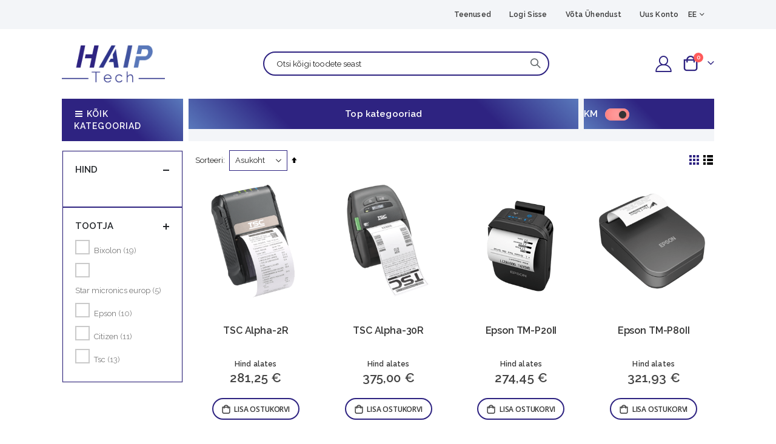

--- FILE ---
content_type: text/html; charset=UTF-8
request_url: https://shop.haiptech.ee/ee/tsekiprinterid/mobiilsed-tsekiprinterid
body_size: 25143
content:
<!doctype html>
<html lang="et">
    <head >
        <script>
    var LOCALE = 'et\u002DEE';
    var BASE_URL = 'https\u003A\u002F\u002Fshop.haiptech.ee\u002Fee\u002F';
    var require = {
        'baseUrl': 'https\u003A\u002F\u002Fshop.haiptech.ee\u002Fstatic\u002Fversion1762419794\u002Ffrontend\u002FSmartwave\u002Fporto_child\u002Fet_EE'
    };</script>        <meta charset="utf-8"/>
<meta name="title" content="HAIP Tech OÜ"/>
<meta name="robots" content="INDEX,FOLLOW"/>
<meta name="viewport" content="width=device-width, initial-scale=1, maximum-scale=1.0, user-scalable=no"/>
<meta name="format-detection" content="telephone=no"/>
<title>HAIP Tech OÜ</title>
<link  rel="stylesheet" type="text/css"  media="all" href="https://shop.haiptech.ee/static/version1762419794/frontend/Smartwave/porto_child/et_EE/mage/calendar.css" />
<link  rel="stylesheet" type="text/css"  media="all" href="https://shop.haiptech.ee/static/version1762419794/frontend/Smartwave/porto_child/et_EE/css/styles-m.css" />
<link  rel="stylesheet" type="text/css"  media="all" href="https://shop.haiptech.ee/static/version1762419794/frontend/Smartwave/porto_child/et_EE/owl.carousel/assets/owl.carousel.css" />
<link  rel="stylesheet" type="text/css"  media="all" href="https://shop.haiptech.ee/static/version1762419794/frontend/Smartwave/porto_child/et_EE/fancybox/css/jquery.fancybox.css" />
<link  rel="stylesheet" type="text/css"  media="all" href="https://shop.haiptech.ee/static/version1762419794/frontend/Smartwave/porto_child/et_EE/icon-fonts/css/porto-icons-codes.css" />
<link  rel="stylesheet" type="text/css"  media="all" href="https://shop.haiptech.ee/static/version1762419794/frontend/Smartwave/porto_child/et_EE/simple-line-icons/css/simple-line-icons.css" />
<link  rel="stylesheet" type="text/css"  media="all" href="https://shop.haiptech.ee/static/version1762419794/frontend/Smartwave/porto_child/et_EE/icon-fonts/css/animation.css" />
<link  rel="stylesheet" type="text/css"  media="all" href="https://shop.haiptech.ee/static/version1762419794/frontend/Smartwave/porto_child/et_EE/font-awesome/css/font-awesome.min.css" />
<link  rel="stylesheet" type="text/css"  media="all" href="https://shop.haiptech.ee/static/version1762419794/frontend/Smartwave/porto_child/et_EE/Mageplaza_Core/css/grid-mageplaza.css" />
<link  rel="stylesheet" type="text/css"  media="all" href="https://shop.haiptech.ee/static/version1762419794/frontend/Smartwave/porto_child/et_EE/Smartwave_Dailydeals/css/style.css" />
<link  rel="stylesheet" type="text/css"  media="all" href="https://shop.haiptech.ee/static/version1762419794/frontend/Smartwave/porto_child/et_EE/Mageplaza_Core/css/owl.carousel.css" />
<link  rel="stylesheet" type="text/css"  media="all" href="https://shop.haiptech.ee/static/version1762419794/frontend/Smartwave/porto_child/et_EE/Mageplaza_Core/css/owl.theme.css" />
<link  rel="stylesheet" type="text/css"  media="all" href="https://shop.haiptech.ee/static/version1762419794/frontend/Smartwave/porto_child/et_EE/Mageplaza_LayeredNavigationPro/css/chosen.min.css" />
<link  rel="stylesheet" type="text/css"  media="all" href="https://shop.haiptech.ee/static/version1762419794/frontend/Smartwave/porto_child/et_EE/Anowave_TaxSwitch/css/tax.css" />
<link  rel="stylesheet" type="text/css"  media="screen and (min-width: 768px)" href="https://shop.haiptech.ee/static/version1762419794/frontend/Smartwave/porto_child/et_EE/css/styles-l.css" />
<link  rel="stylesheet" type="text/css"  media="print" href="https://shop.haiptech.ee/static/version1762419794/frontend/Smartwave/porto_child/et_EE/css/print.css" />
<link  rel="stylesheet" type="text/css"  rel="stylesheet" type="text/css" href="https://shop.haiptech.ee/static/version1762419794/frontend/Smartwave/porto_child/et_EE/css/anyweb_custom.css" />
<script  type="text/javascript"  src="https://shop.haiptech.ee/static/version1762419794/frontend/Smartwave/porto_child/et_EE/requirejs/require.js"></script>
<script  type="text/javascript"  src="https://shop.haiptech.ee/static/version1762419794/frontend/Smartwave/porto_child/et_EE/mage/requirejs/mixins.js"></script>
<script  type="text/javascript"  src="https://shop.haiptech.ee/static/version1762419794/frontend/Smartwave/porto_child/et_EE/requirejs-config.js"></script>
<link  rel="stylesheet" type="text/css" href="//fonts.googleapis.com/css?family=Shadows+Into+Light" />
<link  rel="icon" type="image/x-icon" href="https://shop.haiptech.ee/media/favicon/default/haip-tech_favicon.png" />
<link  rel="shortcut icon" type="image/x-icon" href="https://shop.haiptech.ee/media/favicon/default/haip-tech_favicon.png" />
<!-- MailerLite Universal -->
<script>
    (function(w,d,e,u,f,l,n){w[f]=w[f]||function(){(w[f].q=w[f].q||[])
    .push(arguments);},l=d.createElement(e),l.async=1,l.src=u,
    n=d.getElementsByTagName(e)[0],n.parentNode.insertBefore(l,n);})
    (window,document,'script','https://assets.mailerlite.com/js/universal.js','ml');
    ml('account', '548365');
</script>
<!-- End MailerLite Universal -->

<!-- Google tag (gtag.js) -->
<script async src="https://www.googletagmanager.com/gtag/js?id=AW-11303799980"></script>
<script>
  window.dataLayer = window.dataLayer || [];
  function gtag(){dataLayer.push(arguments);}
  gtag('js', new Date());
  gtag('config', 'AW-11303799980');
</script>

<script src="//code.tidio.co/sqieyudlx6ec9ilojilojjotuf5vmdlw.js" async></script>        <link rel='stylesheet' href='//fonts.googleapis.com/css?family=Raleway%3A300%2C300italic%2C400%2C400italic%2C600%2C600italic%2C700%2C700italic%2C800%2C800italic,latin-ext' type='text/css' />
<link href="//fonts.googleapis.com/css?family=Oswald:300,400,500,600,700" rel="stylesheet">
<link href="//fonts.googleapis.com/css?family=Poppins:200,300,400,500,600,700,800" rel="stylesheet">
<link rel="stylesheet" href="//fonts.googleapis.com/css?family=Open+Sans%3A300%2C300italic%2C400%2C400italic%2C600%2C600italic%2C700%2C700italic%2C800%2C800italic&amp;v1&amp;subset=latin%2Clatin-ext" type="text/css" media="screen"/>
    <link rel="stylesheet" type="text/css" media="all" href="https://shop.haiptech.ee/media/porto/web/bootstrap/css/bootstrap.optimized.min.css">
    <link rel="stylesheet" type="text/css" media="all" href="https://shop.haiptech.ee/media/porto/web/css/animate.optimized.css">
<link rel="stylesheet" type="text/css" media="all" href="https://shop.haiptech.ee/media/porto/web/css/header/type7.css">
<link rel="stylesheet" type="text/css" media="all" href="https://shop.haiptech.ee/media/porto/web/css/custom.css">
<link rel="stylesheet" type="text/css" media="all" href="https://shop.haiptech.ee/media/porto/configed_css/design_ee.css">
<link rel="stylesheet" type="text/css" media="all" href="https://shop.haiptech.ee/media/porto/configed_css/settings_ee.css">
<script type="text/javascript">
var redirect_cart = false;
var porto_config = {
    paths: {
        'parallax': 'js/jquery.parallax.min',
        'owlcarousel': 'owl.carousel/owl.carousel',
        'floatelement': 'js/jquery.floatelement'
    },
    shim: {
        'owlcarousel': {
          deps: ['jquery']
        },
        'owlcarousel_thumbs': {
          deps: ['jquery','owlcarousel']
        },
        'floatelement': {
          deps: ['jquery']
        }
    }
};

require.config(porto_config);
</script>
<script type="text/javascript">
require([
    'jquery',
    'pt_animate'
], function ($) {
  $(window).on('load', function(){
    var $wrap = $(document.body);
    if ($.isFunction($.fn.themeAnimate)) {
      $wrap.find('[data-plugin-animate], [data-appear-animation]').each(function() {
        var $this = $(this),
            opts;

        var pluginOptions = $this.data('plugin-options');
        if (pluginOptions) {
          if (typeof pluginOptions == 'string') {
            opts = JSON.parse(pluginOptions.replace(/'/g,'"').replace(';',''));
          } else {
            opts = pluginOptions;
          }
        }
        $this.themeAnimate(opts);
      });
    }
  });
    var scrolled = false;
    $(window).scroll(function(){
        if($(window).width()>=992){
            if(160<$(window).scrollTop() && !scrolled){
                $('.page-header:not(.sticky-header)').css("height",$('.page-header:not(.sticky-header)').height()+'px');
                $('.page-header').addClass("sticky-header");
                scrolled = true;
                if($(".page-header").hasClass("type1") || $(".page-header").hasClass("type2") || $(".page-header").hasClass("type6")) {
                  $('.page-header .minicart-wrapper').after('<div class="minicart-place hide"></div>');
                  var minicart = $('.page-header .minicart-wrapper').detach();
                  $('.page-header .navigation').append(minicart);

                                    var logo_image = $('<div>').append($('.page-header .header .logo').clone()).html();
                  $('.page-header .navigation').prepend('<div class="sticky-logo">'+logo_image+'</div>');
                                  }
                                                $(".sticky-logo img").attr("src","https://shop.haiptech.ee/media/porto/sticky_logo/default/haip-tech_logo_197x70px.png");
                                            }
            if(160>=$(window).scrollTop() && scrolled){
                $('.page-header.sticky-header').css("height",'auto');
                $('.page-header').removeClass("sticky-header");
                scrolled = false;
                if($(".page-header").hasClass("type1") || $(".page-header").hasClass("type2") || $(".page-header").hasClass("type6")) {
                  var minicart;
                  minicart = $('.page-header .navigation .minicart-wrapper').detach();
                  $('.minicart-place').after(minicart);
                  $('.minicart-place').remove();
                  $('.page-header .minicart-wrapper-moved').addClass("minicart-wrapper").removeClass("minicart-wrapper-moved").removeClass("hide");

                                      $('.page-header .navigation > .sticky-logo').remove();
                                  }
            }
        }
        if($('body').hasClass('mobile-sticky')) {
            if($(window).width()<=991){
                if(130<$(window).scrollTop() && !scrolled){
                  $('.page-header:not(.sticky-header)').css("height",$('.page-header:not(.sticky-header)').height()+'px');
                  $('.page-header').addClass("sticky-header");
                  scrolled = true;
                }
                if(130>=$(window).scrollTop() && scrolled){
                  $('.page-header.sticky-header').css("height",'auto');
                  $('.page-header').removeClass("sticky-header");
                  scrolled = false;
                }
            }
        }
    });
    $(window).resize(function(){
      var b_w = $(window).width();
      if(b_w <= 991){
        if($('.page-header .navigation .minicart-wrapper').length > 0) {
          var minicart;
          minicart = $('.page-header .navigation .minicart-wrapper').detach();
          $('.minicart-place').after(minicart);
          $('.minicart-place').remove();
          $('.page-header .minicart-wrapper-moved').addClass("minicart-wrapper").removeClass("minicart-wrapper-moved").removeClass("hide");
        }
      }
    });
});
</script>

    <!-- BEGIN GOOGLE ANALYTICS 4 CODE -->
    <script type="text/x-magento-init">
    {
        "*": {
            "Magento_GoogleGtag/js/google-analytics": {"isCookieRestrictionModeEnabled":false,"currentWebsite":1,"cookieName":"user_allowed_save_cookie","pageTrackingData":{"optPageUrl":"","measurementId":"G-2R0PN8LGY8"},"ordersTrackingData":[],"googleAnalyticsAvailable":true}        }
    }
    </script>
    <!-- END GOOGLE ANALYTICS 4 CODE -->
    <script type="text/x-magento-init">
        {
            "*": {
                "Magento_PageCache/js/form-key-provider": {
                    "isPaginationCacheEnabled":
                        0                }
            }
        }
    </script>

<style type="text/css">
    
        #ln_slider_rating .ui-slider-range {
        background: #ddd;
        width: 11px;
        position: absolute;
    }

    #ln_slider_rating a.ui-slider-handle {
        width: 8px;
        cursor: pointer !important;
    }

    #ln_slider_rating a.ui-slider-handle:hover {
        background: #f98b25 !important;
    }

    .rating-slider-items {
        position: relative;
        top: -4px;
    }

    </style>
    </head>
    <body data-container="body"
          data-mage-init='{"loaderAjax": {}, "loader": { "icon": "https://shop.haiptech.ee/static/version1762419794/frontend/Smartwave/porto_child/et_EE/images/loader-2.gif"}}'
        id="html-body" class="page-with-filter page-products categorypath-tsekiprinterid-mobiilsed-tsekiprinterid category-mobiilsed-tsekiprinterid layout-fullwidth wide mobile-sticky catalog-category-view page-layout-2columns-left">
        
<script type="text/x-magento-init">
    {
        "*": {
            "Magento_PageBuilder/js/widget-initializer": {
                "config": {"[data-content-type=\"slider\"][data-appearance=\"default\"]":{"Magento_PageBuilder\/js\/content-type\/slider\/appearance\/default\/widget":false},"[data-content-type=\"map\"]":{"Magento_PageBuilder\/js\/content-type\/map\/appearance\/default\/widget":false},"[data-content-type=\"row\"]":{"Magento_PageBuilder\/js\/content-type\/row\/appearance\/default\/widget":false},"[data-content-type=\"tabs\"]":{"Magento_PageBuilder\/js\/content-type\/tabs\/appearance\/default\/widget":false},"[data-content-type=\"slide\"]":{"Magento_PageBuilder\/js\/content-type\/slide\/appearance\/default\/widget":{"buttonSelector":".pagebuilder-slide-button","showOverlay":"hover","dataRole":"slide"}},"[data-content-type=\"banner\"]":{"Magento_PageBuilder\/js\/content-type\/banner\/appearance\/default\/widget":{"buttonSelector":".pagebuilder-banner-button","showOverlay":"hover","dataRole":"banner"}},"[data-content-type=\"buttons\"]":{"Magento_PageBuilder\/js\/content-type\/buttons\/appearance\/inline\/widget":false},"[data-content-type=\"products\"][data-appearance=\"carousel\"]":{"Magento_PageBuilder\/js\/content-type\/products\/appearance\/carousel\/widget":false}},
                "breakpoints": {"desktop":{"label":"Desktop","stage":true,"default":true,"class":"desktop-switcher","icon":"Magento_PageBuilder::css\/images\/switcher\/switcher-desktop.svg","conditions":{"min-width":"1024px"},"options":{"products":{"default":{"slidesToShow":"5"}}}},"tablet":{"conditions":{"max-width":"1024px","min-width":"768px"},"options":{"products":{"default":{"slidesToShow":"4"},"continuous":{"slidesToShow":"3"}}}},"mobile":{"label":"Mobile","stage":true,"class":"mobile-switcher","icon":"Magento_PageBuilder::css\/images\/switcher\/switcher-mobile.svg","media":"only screen and (max-width: 768px)","conditions":{"max-width":"768px","min-width":"640px"},"options":{"products":{"default":{"slidesToShow":"3"}}}},"mobile-small":{"conditions":{"max-width":"640px"},"options":{"products":{"default":{"slidesToShow":"2"},"continuous":{"slidesToShow":"1"}}}}}            }
        }
    }
</script>

<div class="cookie-status-message" id="cookie-status">
    The store will not work correctly when cookies are disabled.</div>
<script type="text&#x2F;javascript">document.querySelector("#cookie-status").style.display = "none";</script>
<script type="text/x-magento-init">
    {
        "*": {
            "cookieStatus": {}
        }
    }
</script>

<script type="text/x-magento-init">
    {
        "*": {
            "mage/cookies": {
                "expires": null,
                "path": "\u002F",
                "domain": ".shop.haiptech.ee",
                "secure": true,
                "lifetime": "36000"
            }
        }
    }
</script>
    <noscript>
        <div class="message global noscript">
            <div class="content">
                <p>
                    <strong>JavaScript seems to be disabled in your browser.</strong>
                    <span>
                        For the best experience on our site, be sure to turn on Javascript in your browser.                    </span>
                </p>
            </div>
        </div>
    </noscript>

<script>
    window.cookiesConfig = window.cookiesConfig || {};
    window.cookiesConfig.secure = true;
</script><script>    require.config({
        map: {
            '*': {
                wysiwygAdapter: 'mage/adminhtml/wysiwyg/tiny_mce/tinymce5Adapter'
            }
        }
    });</script><script>
    require.config({
        paths: {
            googleMaps: 'https\u003A\u002F\u002Fmaps.googleapis.com\u002Fmaps\u002Fapi\u002Fjs\u003Fv\u003D3\u0026key\u003D'
        },
        config: {
            'Magento_PageBuilder/js/utils/map': {
                style: ''
            },
            'Magento_PageBuilder/js/content-type/map/preview': {
                apiKey: '',
                apiKeyErrorMessage: 'You\u0020must\u0020provide\u0020a\u0020valid\u0020\u003Ca\u0020href\u003D\u0027https\u003A\u002F\u002Fshop.haiptech.ee\u002Fee\u002Fadminhtml\u002Fsystem_config\u002Fedit\u002Fsection\u002Fcms\u002F\u0023cms_pagebuilder\u0027\u0020target\u003D\u0027_blank\u0027\u003EGoogle\u0020Maps\u0020API\u0020key\u003C\u002Fa\u003E\u0020to\u0020use\u0020a\u0020map.'
            },
            'Magento_PageBuilder/js/form/element/map': {
                apiKey: '',
                apiKeyErrorMessage: 'You\u0020must\u0020provide\u0020a\u0020valid\u0020\u003Ca\u0020href\u003D\u0027https\u003A\u002F\u002Fshop.haiptech.ee\u002Fee\u002Fadminhtml\u002Fsystem_config\u002Fedit\u002Fsection\u002Fcms\u002F\u0023cms_pagebuilder\u0027\u0020target\u003D\u0027_blank\u0027\u003EGoogle\u0020Maps\u0020API\u0020key\u003C\u002Fa\u003E\u0020to\u0020use\u0020a\u0020map.'
            },
        }
    });
</script>

<script>
    require.config({
        shim: {
            'Magento_PageBuilder/js/utils/map': {
                deps: ['googleMaps']
            }
        }
    });
</script>
<script type="text/javascript">
require([
    'jquery'
], function ($) {
  // sticky filter on mobile
    $(window).on('load',function(){
      if ($('.toolbar').length > 0) {
        var init_filter_sticky = function() {
          var $obj = $('#layer-product-list > .toolbar.toolbar-products,#layer-product-list .search.results > .toolbar.toolbar-products');

          if (!$obj.prev('.filter-placeholder').length) {
            $('<div class="filter-placeholder m-0"></div>').insertBefore($obj);
          }
          var sticky_height = 0;
          if($('.page-header.sticky-header').length > 0){
            sticky_height = $('.page-header.sticky-header .header-main').outerHeight();
          }
          var $ph = $obj.prev('.filter-placeholder'),
              scrollTop = $(window).scrollTop(),
              offset = sticky_height;
          if ($ph.offset().top <= scrollTop + offset) {
            $ph.css('height', $obj.outerHeight() + parseInt($obj.css('margin-bottom')));
            $obj.addClass('sticky').css('top', offset);
          } else {
            $ph.css('height', '');
            $obj.removeClass('sticky');
          }
        };
        if (window.innerWidth < 992) {
          window.removeEventListener('scroll', init_filter_sticky);
          window.addEventListener('scroll', init_filter_sticky, {passive: true});
          init_filter_sticky();
        }
        $(window).on('resize', function() {
          if (window.innerWidth < 992) {
            window.removeEventListener('scroll', init_filter_sticky);
            window.addEventListener('scroll', init_filter_sticky, {passive: true});
          }else{
            window.removeEventListener('scroll', init_filter_sticky);
            $('#layer-product-list > .toolbar.toolbar-products').removeClass('sticky').css('top', '').prev('.filter-placeholder').css('height', '');
          }
        });
      }
    });
    // filter popup events
		$(document).on('click', '.sidebar-toggle', function(e) {
			e.preventDefault();
			var $html = $('html');
      var $obj = $('.columns .mobile-sidebar');
      if (!$obj.parents().find('.sidebar-overlay').length) {

        $('<div class="sidebar-overlay"></div>').insertBefore($obj);
      }
      if($('#ln_overlay').length) {
        var Isloader = $('#ln_overlay').detach();
        if (!$obj.prev('#ln_overlay').length) {
          Isloader.insertBefore($obj);
        }
      }
			if ($html.hasClass('sidebar-opened')) {
				$html.removeClass('sidebar-opened');
				$('.sidebar-overlay').removeClass('active');
			} else {
				$html.addClass('sidebar-opened');
				$('.sidebar-overlay').addClass('active');
			}
		});

		$(document.body).on('click', '.sidebar-overlay', function() {
			$('html').removeClass('sidebar-opened');
			$('html').removeClass('filter-sidebar-opened');
			$(this).removeClass('active');
		});

		$(window).on('resize', function() {
			if (window.innerWidth > 991) {
				$('.sidebar-overlay').click();
			}
		});
});
</script>
<div class="page-wrapper"><header class="page-header type7" >
  <div class="main-panel-top">
      <div class="container">
          <div class="main-panel-inner">
              <div class="panel wrapper">
                <div class="header-left">
                  <div class="panel header">
                      <div class="switcher language switcher-language" data-ui-id="language-switcher" id="switcher-language">
    <strong class="label switcher-label"><span>Language</span></strong>
    <div class="actions dropdown options switcher-options">
        <div class="action toggle switcher-trigger" id="switcher-language-trigger">
            <strong class="view-ee">
                                <span>EE</span>
            </strong>
        </div>
        <ul class="dropdown switcher-dropdown"
            data-mage-init='{"dropdownDialog":{
                "appendTo":"#switcher-language > .options",
                "triggerTarget":"#switcher-language-trigger",
                "closeOnMouseLeave": false,
                "triggerClass":"active",
                "parentClass":"active",
                "buttons":null}}'>
                                                                            <li class="view-en switcher-option">
                        <a href="#" data-post='{"action":"https:\/\/shop.haiptech.ee\/ee\/stores\/store\/redirect\/","data":{"___store":"en","___from_store":"ee","uenc":"aHR0cHM6Ly9zaG9wLmhhaXB0ZWNoLmVlL2VuL3RzZWtpcHJpbnRlcmlkL21vYmlpbHNlZC10c2VraXByaW50ZXJpZA~~"}}'>
                                                        EN</a>
                    </li>
                                                </ul>
    </div>
</div>
                  </div>
                </div>
                <div class="header-right">
                  <div class="panel header show-icon-tablet">
                    <div class="top-links-icon">
                      <a href="javascript:;">Links</a>
                    </div>
                    <style>#html-body [data-pb-style=N0ASW2S]{justify-content:flex-start;display:flex;flex-direction:column;background-position:left top;background-size:cover;background-repeat:no-repeat;background-attachment:scroll}</style><div data-content-type="row" data-appearance="contained" data-element="main"><div class="aw-header-top-menu" data-enable-parallax="0" data-parallax-speed="0.5" data-background-images="{}" data-background-type="image" data-video-loop="true" data-video-play-only-visible="true" data-video-lazy-load="true" data-video-fallback-src="" data-element="inner" data-pb-style="N0ASW2S"><div data-content-type="text" data-appearance="default" data-element="main"><p id="BFECC5R"><a tabindex="0" href="https://haiptech.ee/teenused/">Teenused</a></p></div></div></div> 
                    <ul class="header links">    <li class="greet welcome" data-bind="scope: 'customer'">
        <!-- ko if: customer().fullname  -->
        <span class="logged-in"
              data-bind="text: new String('Teretulemast, %1!').
              replace('%1', customer().fullname)">
        </span>
        <!-- /ko -->
        <!-- ko ifnot: customer().fullname  -->
        <span class="not-logged-in"
              data-bind="text: 'Tere'"></span>
                <!-- /ko -->
    </li>
        <script type="text/x-magento-init">
        {
            "*": {
                "Magento_Ui/js/core/app": {
                    "components": {
                        "customer": {
                            "component": "Magento_Customer/js/view/customer"
                        }
                    }
                }
            }
        }
    </script>
<li class="item link compare hide" data-bind="scope: 'compareProducts'" data-role="compare-products-link">
    <a class="action compare" title="Võrdle tooteid"
       data-bind="attr: {'href': compareProducts().listUrl}, css: {'': !compareProducts().count}"
    >
    	<em class="porto-icon-chart hidden-xs"></em>
        Võrdle        (<span class="counter qty" data-bind="text: compareProducts().countCaption"></span>)
    </a>
</li>
<script type="text/x-magento-init">
{"[data-role=compare-products-link]": {"Magento_Ui/js/core/app": {"components":{"compareProducts":{"component":"Magento_Catalog\/js\/view\/compare-products"}}}}}
</script>
<li class="link authorization-link" data-label="või">
    <a href="https://shop.haiptech.ee/ee/customer/account/login/referer/aHR0cHM6Ly9zaG9wLmhhaXB0ZWNoLmVlL2VlL3RzZWtpcHJpbnRlcmlkL21vYmlpbHNlZC10c2VraXByaW50ZXJpZA~~/"        >Logi Sisse</a>
</li>
<li><a href="https://shop.haiptech.ee/ee/contact">Võta ühendust</a></li><li><a href="https://shop.haiptech.ee/ee/customer/account/create/" id="idPfij5rF5" >Uus konto</a></li></ul>                                        
                  </div>
                  
                </div>
              </div>
          </div>
      </div>
  </div>
  <div class="header-main">
    <div class="header content header-row">
      <div class="header-left">
        <span data-action="toggle-nav" class="action nav-toggle"><span>Toggle Nav</span></span>
            <a class="logo" href="https://shop.haiptech.ee/ee/" title="Haip Tech OÜ">
        <img src="https://shop.haiptech.ee/media/logo/default/haip-tech_logo_197x70px.png"
             alt="Haip Tech OÜ"
             width="170"                     />
    </a>
      </div>
      <div class="header-center">
        <div class="search-area show-icon-tablet">
          <a href="javascript:void(0);" class="search-toggle-icon"><span><i class="porto-icon-magnifier"></i></span></a>
          <div class="block block-search">
    <div class="block block-content">
        <form class="form minisearch" id="search_mini_form" action="https://shop.haiptech.ee/ee/catalogsearch/result/" method="get">
            <div class="field search">
                <div class="control">
                    <input id="search"
                           data-mage-init='{"quickSearch":{
                                "formSelector":"#search_mini_form",
                                "url":"https://shop.haiptech.ee/ee/search/ajax/suggest/",
                                "destinationSelector":"#search_autocomplete"}
                           }'
                           type="text"
                           name="q"
                           value=""
                           placeholder="Otsi kõigi toodete seast"
                           class="input-text"
                           maxlength="128"
                           role="combobox"
                           aria-haspopup="false"
                           aria-autocomplete="both"
                           autocomplete="off"/>
                    <div id="search_autocomplete" class="search-autocomplete"></div>
                    <div class="nested">
    <a class="action advanced" href="https://shop.haiptech.ee/ee/catalogsearch/advanced/" data-action="advanced-search">
        Laiendatud otsing    </a>
</div>
        <script src="https://shop.haiptech.ee/media/mageplaza/search/ee_0.js"></script>
            <script src="https://shop.haiptech.ee/media/mageplaza/search/ee_0_addition.js"></script>
    
    <div id="mpsearch-js" style="display: none;"></div>
    <script type="text/x-magento-init">
    {
        "#mpsearch-js": {
            "Mageplaza_Search/js/mpsearch":{
                "baseUrl": "https://shop.haiptech.ee/ee/",
                "baseImageUrl": "https://shop.haiptech.ee/media/catalog/product/",
                "priceFormat": {"pattern":"%s\u00a0\u20ac","precision":2,"requiredPrecision":2,"decimalSymbol":",","groupSymbol":"\u00a0","groupLength":3,"integerRequired":false},
                "displayInfo": ["price","image","description"],
                "isEnableSuggestion": "1",
                "sortBy": "most_viewed_products",
                "currencyRate": "1.0000",
                "lookupLimit": 10            }
        }
    }
    </script>
                </div>
            </div>
            <div class="actions">
                <button type="submit"
                        title="Otsi"
                        class="action search">
                    <span>Otsi</span>
                </button>
            </div>
        </form>
    </div>
</div>
        </div>
      </div>
      <div class="header-right">
        <div class="header-contact">
                    <a href="https://shop.haiptech.ee/ee/customer/account/" class="my-account m-l-xs mr-1 mr-lg-2" title="My Account"><i class="porto-icon-user-2"></i></a>
          <a href="https://shop.haiptech.ee/ee/wishlist" class="wishlist mr-1 mr-lg-2 pr-lg-1" title="Wishlist"><i class="porto-icon-wishlist-2"></i></a>
        </div>
        
<div data-block="minicart" class="minicart-wrapper cart-design-1 minicart-offcanvas">
    <a class="action showcart" href="https://shop.haiptech.ee/ee/checkout/cart/"
       data-bind="scope: 'minicart_content'">
       <i class="minicart-icon porto-icon-shopping-cart"></i>
        <span class="text">Cart</span>
        <span class="counter qty empty"
              data-bind="css: { empty: !!getCartParam('summary_count') == false }, blockLoader: isLoading">
            <span class="counter-number">
            <!-- ko if: getCartParam('summary_count') --><!-- ko text: getCartParam('summary_count') --><!-- /ko --><!-- /ko -->
            <!-- ko ifnot: getCartParam('summary_count') -->0<!-- /ko -->
            </span>
            <span class="counter-label">
                <!-- ko i18n: 'items' --><!-- /ko -->
            </span>
        </span>
    </a>
    <a class="showcart action-subtotal d-none" href="https://shop.haiptech.ee/ee/checkout/cart/"
       data-bind="scope: 'minicart_content'">
        <span class="cart-subtotal">
          Ostukorv          <span class="cart-price">
            <span class="amount" data-bind="html: getCartParam('subtotal')">
              <!-- ko if: !getCartParam('subtotal') -->
                  <!-- ko i18n: '€ 0.00' --><!-- /ko -->
              <!-- /ko -->
            </span>
          </span>
        </span>
    </a>
            <div class="block block-minicart empty"
             data-role="dropdownDialog"
             data-mage-init='{"dropdownDialog":{
                "appendTo":"[data-block=minicart]",
                "triggerTarget":".showcart",
                "timeout": "2000",
                "closeOnMouseLeave": false,
                "closeOnEscape": true,
                "triggerClass":"active",
                "parentClass":"active",
                "buttons":[]}}'>
            <div id="minicart-content-wrapper" data-bind="scope: 'minicart_content'">
                <!-- ko template: getTemplate() --><!-- /ko -->
            </div>
        </div>
        <script>window.checkout = {"shoppingCartUrl":"https:\/\/shop.haiptech.ee\/ee\/checkout\/cart\/","checkoutUrl":"https:\/\/shop.haiptech.ee\/ee\/checkout\/","updateItemQtyUrl":"https:\/\/shop.haiptech.ee\/ee\/checkout\/sidebar\/updateItemQty\/","removeItemUrl":"https:\/\/shop.haiptech.ee\/ee\/checkout\/sidebar\/removeItem\/","imageTemplate":"Magento_Catalog\/product\/image_with_borders","baseUrl":"https:\/\/shop.haiptech.ee\/ee\/","minicartMaxItemsVisible":5,"websiteId":"1","maxItemsToDisplay":10,"storeId":"1","storeGroupId":"1","customerLoginUrl":"https:\/\/shop.haiptech.ee\/ee\/customer\/account\/login\/referer\/aHR0cHM6Ly9zaG9wLmhhaXB0ZWNoLmVlL2VlL3RzZWtpcHJpbnRlcmlkL21vYmlpbHNlZC10c2VraXByaW50ZXJpZA~~\/","isRedirectRequired":false,"autocomplete":"off","captcha":{"user_login":{"isCaseSensitive":false,"imageHeight":50,"imageSrc":"","refreshUrl":"https:\/\/shop.haiptech.ee\/ee\/captcha\/refresh\/","isRequired":false,"timestamp":1770078607}}}</script>    <script type="text/x-magento-init">
    {
        "[data-block='minicart']": {
            "Magento_Ui/js/core/app": {"components":{"minicart_content":{"children":{"subtotal.container":{"children":{"subtotal":{"children":{"subtotal.totals":{"config":{"display_cart_subtotal_incl_tax":1,"display_cart_subtotal_excl_tax":0,"template":"Magento_Tax\/checkout\/minicart\/subtotal\/totals"},"children":{"subtotal.totals.msrp":{"component":"Magento_Msrp\/js\/view\/checkout\/minicart\/subtotal\/totals","config":{"displayArea":"minicart-subtotal-hidden","template":"Magento_Msrp\/checkout\/minicart\/subtotal\/totals"}}},"component":"Magento_Tax\/js\/view\/checkout\/minicart\/subtotal\/totals"}},"component":"uiComponent","config":{"template":"Magento_Checkout\/minicart\/subtotal"}}},"component":"uiComponent","config":{"displayArea":"subtotalContainer"}},"item.renderer":{"component":"Magento_Checkout\/js\/view\/cart-item-renderer","config":{"displayArea":"defaultRenderer","template":"Magento_Checkout\/minicart\/item\/default"},"children":{"item.image":{"component":"Magento_Catalog\/js\/view\/image","config":{"template":"Magento_Catalog\/product\/image","displayArea":"itemImage"}},"checkout.cart.item.price.sidebar":{"component":"uiComponent","config":{"template":"Magento_Checkout\/minicart\/item\/price","displayArea":"priceSidebar"}}}},"extra_info":{"component":"uiComponent","config":{"displayArea":"extraInfo"}},"promotion":{"component":"uiComponent","config":{"displayArea":"promotion"}}},"config":{"itemRenderer":{"default":"defaultRenderer","simple":"defaultRenderer","virtual":"defaultRenderer"},"template":"Magento_Checkout\/minicart\/content"},"component":"Magento_Checkout\/js\/view\/minicart"}},"types":[]}, "Magento_Checkout/js/catalog-add-to-cart-mixin": {}        },
        "*": {
            "Magento_Ui/js/block-loader": "https://shop.haiptech.ee/static/version1762419794/frontend/Smartwave/porto_child/et_EE/images/loader-1.gif"
        }
    }
    </script>
        <div class="minicart-overlay"><svg viewBox="0 0 32 32" xmlns="http://www.w3.org/2000/svg"><defs><style>.minicart-svg{fill:none;stroke:#fff;stroke-linecap:round;stroke-linejoin:round;stroke-width:2px;}</style></defs><g id="cross"><line class="minicart-svg" x1="7" x2="25" y1="7" y2="25"></line><line class="minicart-svg" x1="7" x2="25" y1="25" y2="7"></line></g></svg></div>
  </div>
      </div>
    </div>
  </div>
  <div class="main-menu-wrap">
    <div class="container">
            <div class="row">
        <div class="col-lg-3 sidebar">
          <div class="drop-menu">
            <a href="javascript:void(0)">
              <em class="porto-icon-menu"></em> KÕIK KATEGOORIAD            </a>
                <div class="sections nav-sections">
                <div class="section-items nav-sections-items"
             data-mage-init='{"tabs":{"openedState":"active"}}'>
                                            <div class="section-item-title nav-sections-item-title"
                     data-role="collapsible">
                    <a class="nav-sections-item-switch"
                       data-toggle="switch" href="#store.menu">
                        Menüü                    </a>
                </div>
                <div class="section-item-content nav-sections-item-content"
                     id="store.menu"
                     data-role="content">
                    
<nav class="navigation sw-megamenu side-megamenu" role="navigation">
    <ul>
        <li class="ui-menu-item level0 classic parent "><div class="open-children-toggle"></div><a href="https://shop.haiptech.ee/ee/ribakoodilugejad" class="level-top" title="Ribakoodilugejad"><span>Ribakoodilugejad</span></a><div class="level0 submenu"><div class="row"><ul class="subchildmenu "><li class="ui-menu-item level1 "><a href="https://shop.haiptech.ee/ee/ribakoodilugejad/kaeshoitavad-ribakoodilugejad" title="Käeshoitavad"><span>Käeshoitavad</span></a></li><li class="ui-menu-item level1 "><a href="https://shop.haiptech.ee/ee/ribakoodilugejad/letipealsed-ribakoodilugejad" title="Letipealsed"><span>Letipealsed</span></a></li><li class="ui-menu-item level1 "><a href="https://shop.haiptech.ee/ee/ribakoodilugejad/juhtmevabad-ribakoodilugejad" title="Juhtmevabad"><span>Juhtmevabad</span></a></li><li class="ui-menu-item level1 "><a href="https://shop.haiptech.ee/ee/ribakoodilugejad/letisisesed-ribakoodilugejad" title="Letisisesed"><span>Letisisesed</span></a></li><li class="ui-menu-item level1 "><a href="https://shop.haiptech.ee/ee/ribakoodilugejad/tsekiskannerid" title="Tšekiskännerid"><span>Tšekiskännerid</span></a></li><li class="ui-menu-item level1 "><a href="https://shop.haiptech.ee/ee/ribakoodilugejad/ribakoodilugeja-tarvikud" title="Tarvikud"><span>Tarvikud</span></a></li></ul></div></div></li><li class="ui-menu-item level0 classic parent "><div class="open-children-toggle"></div><a href="https://shop.haiptech.ee/ee/etiketiprinterid" class="level-top" title="Etiketiprinterid"><span>Etiketiprinterid</span></a><div class="level0 submenu"><div class="row"><ul class="subchildmenu "><li class="ui-menu-item level1 "><a href="https://shop.haiptech.ee/ee/etiketiprinterid/mobiilsed-printerid" title="Mobiilsed"><span>Mobiilsed</span></a></li><li class="ui-menu-item level1 "><a href="https://shop.haiptech.ee/ee/etiketiprinterid/lauapealsed-etiketiprinterid" title="Lauapealsed"><span>Lauapealsed</span></a></li><li class="ui-menu-item level1 "><a href="https://shop.haiptech.ee/ee/etiketiprinterid/pooltoostuslikud-etiketiprinterid" title="Pooltööstuslikud"><span>Pooltööstuslikud</span></a></li><li class="ui-menu-item level1 "><a href="https://shop.haiptech.ee/ee/etiketiprinterid/etiketiprinterite-tarvikud" title="Tarvikud"><span>Tarvikud</span></a></li><li class="ui-menu-item level1 "><a href="https://shop.haiptech.ee/ee/etiketiprinterid/etiketiprinteri-trukimootorid" title="Trükimootorid"><span>Trükimootorid</span></a></li><li class="ui-menu-item level1 "><a href="https://shop.haiptech.ee/ee/etiketiprinterid/toostuslikud-etiketiprinterid" title="Tööstuslikud"><span>Tööstuslikud</span></a></li><li class="ui-menu-item level1 "><a href="https://shop.haiptech.ee/ee/etiketiprinterid/varvilised-etiketiprinterid" title="Värvilised"><span>Värvilised</span></a></li><li class="ui-menu-item level1 "><a href="https://shop.haiptech.ee/ee/etiketiprinterid/kulumaterjalid-etiketiprinterile" title="kulumaterjalid"><span>kulumaterjalid</span></a></li><li class="ui-menu-item level1 "><a href="https://shop.haiptech.ee/ee/etiketiprinterid/kaepaelaprinterid" title="Käepaelaprinterid"><span>Käepaelaprinterid</span></a></li><li class="ui-menu-item level1 "><a href="https://shop.haiptech.ee/ee/etiketiprinterid/etiketiprinteri-tarkvara" title="Tarkvara"><span>Tarkvara</span></a></li><li class="ui-menu-item level1 "><a href="https://shop.haiptech.ee/ee/etiketiprinterid/etiketikerijad" title="Etiketikerijad"><span>Etiketikerijad</span></a></li></ul></div></div></li><li class="ui-menu-item level0 classic parent "><div class="open-children-toggle"></div><a href="https://shop.haiptech.ee/ee/tsekiprinterid" class="level-top" title="Tšekiprinterid"><span>Tšekiprinterid</span></a><div class="level0 submenu"><div class="row"><ul class="subchildmenu "><li class="ui-menu-item level1 "><a href="https://shop.haiptech.ee/ee/tsekiprinterid/mobiilsed-tsekiprinterid" title="Mobiilsed"><span>Mobiilsed</span></a></li><li class="ui-menu-item level1 "><a href="https://shop.haiptech.ee/ee/tsekiprinterid/maatriksprinterid" title="Maatriksprinterid"><span>Maatriksprinterid</span></a></li><li class="ui-menu-item level1 "><a href="https://shop.haiptech.ee/ee/tsekiprinterid/termoprinterid" title="Termoprinterid"><span>Termoprinterid</span></a></li><li class="ui-menu-item level1 "><a href="https://shop.haiptech.ee/ee/tsekiprinterid/koogiprinterid" title="Köögiprinterid"><span>Köögiprinterid</span></a></li><li class="ui-menu-item level1 "><a href="https://shop.haiptech.ee/ee/tsekiprinterid/komboprinterid" title="Komboprinterid"><span>Komboprinterid</span></a></li><li class="ui-menu-item level1 "><a href="https://shop.haiptech.ee/ee/tsekiprinterid/tsekiprinterite-liidesed" title="Liidesed"><span>Liidesed</span></a></li><li class="ui-menu-item level1 "><a href="https://shop.haiptech.ee/ee/tsekiprinterid/tsekipaberid" title="Tšekipaberid"><span>Tšekipaberid</span></a></li><li class="ui-menu-item level1 "><a href="https://shop.haiptech.ee/ee/tsekiprinterid/seadmesisesed-tsekiprinterid" title="Seadmesisesed (trükimootorid)"><span>Seadmesisesed (trükimootorid)</span></a></li><li class="ui-menu-item level1 "><a href="https://shop.haiptech.ee/ee/tsekiprinterid/tsekiprinteri-tarvikud" title="Tarvikud"><span>Tarvikud</span></a></li></ul></div></div></li><li class="ui-menu-item level0 classic parent "><div class="open-children-toggle"></div><a href="https://shop.haiptech.ee/ee/kasiterminalid" class="level-top" title="Käsiterminalid"><span>Käsiterminalid</span></a><div class="level0 submenu"><div class="row"><ul class="subchildmenu "><li class="ui-menu-item level1 "><a href="https://shop.haiptech.ee/ee/kasiterminalid/kasiterminalide-tarvikud" title="Tarvikud"><span>Tarvikud</span></a></li><li class="ui-menu-item level1 "><a href="https://shop.haiptech.ee/ee/kasiterminalid/tahvelarvutid" title="Tahvelarvutid"><span>Tahvelarvutid</span></a></li><li class="ui-menu-item level1 "><a href="https://shop.haiptech.ee/ee/kasiterminalid/kasiterminalid" title="Käsiterminalid"><span>Käsiterminalid</span></a></li><li class="ui-menu-item level1 "><a href="https://shop.haiptech.ee/ee/kasiterminalid/soidukiterminalid" title="Sõidukiterminalid"><span>Sõidukiterminalid</span></a></li><li class="ui-menu-item level1 "><a href="https://shop.haiptech.ee/ee/kasiterminalid/kasiterminalide-haldustarkvarad" title="Haldustarkvarad"><span>Haldustarkvarad</span></a></li><li class="ui-menu-item level1 "><a href="https://shop.haiptech.ee/ee/kasiterminalid/software" title="Software"><span>Software</span></a></li></ul></div></div></li><li class="ui-menu-item level0 classic parent "><div class="open-children-toggle"></div><a href="https://shop.haiptech.ee/ee/kassamonitorid" class="level-top" title="Kassamonitorid"><span>Kassamonitorid</span></a><div class="level0 submenu"><div class="row"><ul class="subchildmenu "><li class="ui-menu-item level1 "><a href="https://shop.haiptech.ee/ee/kassamonitorid/tavamonitorid" title="Tavamonitorid"><span>Tavamonitorid</span></a></li><li class="ui-menu-item level1 "><a href="https://shop.haiptech.ee/ee/kassamonitorid/puutetundlikud-kassamonitorid" title="Puutetundlikud"><span>Puutetundlikud</span></a></li><li class="ui-menu-item level1 "><a href="https://shop.haiptech.ee/ee/kassamonitorid/kassamonitori-tarvikud" title="Tarvikud"><span>Tarvikud</span></a></li></ul></div></div></li><li class="ui-menu-item level0 classic parent "><div class="open-children-toggle"></div><a href="https://shop.haiptech.ee/ee/kassaarvutid" class="level-top" title="Kassaarvutid"><span>Kassaarvutid</span></a><div class="level0 submenu"><div class="row"><ul class="subchildmenu "><li class="ui-menu-item level1 "><a href="https://shop.haiptech.ee/ee/kassaarvutid/koik-uhes-kassaarvutid" title="Kõik-ühes süsteemid"><span>Kõik-ühes süsteemid</span></a></li><li class="ui-menu-item level1 "><a href="https://shop.haiptech.ee/ee/kassaarvutid/kassaarvutid" title="Kassaarvutid"><span>Kassaarvutid</span></a></li><li class="ui-menu-item level1 "><a href="https://shop.haiptech.ee/ee/kassaarvutid/kassaarvuti-tarvikud" title="Tarvikud"><span>Tarvikud</span></a></li></ul></div></div></li><li class="ui-menu-item level0 classic "><a href="https://shop.haiptech.ee/ee/sularahakontroll" class="level-top" title="Sularahakontroll"><span>Sularahakontroll</span></a></li><li class="ui-menu-item level0 classic parent "><div class="open-children-toggle"></div><a href="https://shop.haiptech.ee/ee/kassasahtlid" class="level-top" title="Kassasahtlid"><span>Kassasahtlid</span></a><div class="level0 submenu"><div class="row"><ul class="subchildmenu "><li class="ui-menu-item level1 "><a href="https://shop.haiptech.ee/ee/kassasahtlid/eest-avatavad-kassasahtlid" title="Eest avatavad"><span>Eest avatavad</span></a></li><li class="ui-menu-item level1 "><a href="https://shop.haiptech.ee/ee/kassasahtlid/pealt-avatavad-kassasahtlid" title="Pealt avatavad"><span>Pealt avatavad</span></a></li><li class="ui-menu-item level1 "><a href="https://shop.haiptech.ee/ee/kassasahtlid/accessories" title="Accessories"><span>Accessories</span></a></li></ul></div></div></li><li class="ui-menu-item level0 classic "><a href="https://shop.haiptech.ee/ee/kliendinaidikud" class="level-top" title="Kliendinäidikud"><span>Kliendinäidikud</span></a></li><li class="ui-menu-item level0 classic "><a href="https://shop.haiptech.ee/ee/tarvikud" class="level-top" title="Tarvikud"><span>Tarvikud</span></a></li><li class="ui-menu-item level0 classic parent "><div class="open-children-toggle"></div><a href="https://shop.haiptech.ee/ee/kaarditehnoloogia" class="level-top" title="Kaarditehnoloogia"><span>Kaarditehnoloogia</span></a><div class="level0 submenu"><div class="row"><ul class="subchildmenu "><li class="ui-menu-item level1 "><a href="https://shop.haiptech.ee/ee/kaarditehnoloogia/kaarditehnoloogia-kulumaterjalid" title="Kulumaterjalid"><span>Kulumaterjalid</span></a></li><li class="ui-menu-item level1 "><a href="https://shop.haiptech.ee/ee/kaarditehnoloogia/plastikkaardi-printerid" title="Plastikkaardi printerid"><span>Plastikkaardi printerid</span></a></li><li class="ui-menu-item level1 "><a href="https://shop.haiptech.ee/ee/kaarditehnoloogia/kaarditehnoloogia-tarkvara" title="Tarkvara"><span>Tarkvara</span></a></li><li class="ui-menu-item level1 "><a href="https://shop.haiptech.ee/ee/kaarditehnoloogia/kiipkaardilugejad-programmeerijad" title="Kiipkaardilugejad/-programmeerijad"><span>Kiipkaardilugejad/-programmeerijad</span></a></li></ul></div></div></li><li class="ui-menu-item level0 classic parent "><div class="open-children-toggle"></div><a href="https://shop.haiptech.ee/ee/id-tehnoloogia" class="level-top" title="ID Tehnoloogia"><span>ID Tehnoloogia</span></a><div class="level0 submenu"><div class="row"><ul class="subchildmenu "><li class="ui-menu-item level1 "><a href="https://shop.haiptech.ee/ee/id-tehnoloogia/sormejaljelugejad" title="Sõrmejäljelugejad"><span>Sõrmejäljelugejad</span></a></li><li class="ui-menu-item level1 "><a href="https://shop.haiptech.ee/ee/id-tehnoloogia/rfid-lugejad-programmeerijad" title="RFID lugejad/programmeerijad"><span>RFID lugejad/programmeerijad</span></a></li><li class="ui-menu-item level1 "><a href="https://shop.haiptech.ee/ee/id-tehnoloogia/allkirjalauad" title="Allkirjalauad"><span>Allkirjalauad</span></a></li><li class="ui-menu-item level1 "><a href="https://shop.haiptech.ee/ee/id-tehnoloogia/teenindaja-tuvastuse-susteemid" title="Teenindaja tuvastuse süsteemid"><span>Teenindaja tuvastuse süsteemid</span></a></li><li class="ui-menu-item level1 "><a href="https://shop.haiptech.ee/ee/id-tehnoloogia/paasususteemid" title="Pääsusüsteemid"><span>Pääsusüsteemid</span></a></li><li class="ui-menu-item level1 "><a href="https://shop.haiptech.ee/ee/id-tehnoloogia/viipekiibid-transponderid" title="Viipekiibid ja transponderid"><span>Viipekiibid ja transponderid</span></a></li><li class="ui-menu-item level1 "><a href="https://shop.haiptech.ee/ee/id-tehnoloogia/ocr-readers" title="OCR Readers"><span>OCR Readers</span></a></li></ul></div></div></li><li class="ui-menu-item level0 classic "><a href="https://shop.haiptech.ee/ee/kiosk-susteemid" class="level-top" title="Kiosk-süsteemid"><span>Kiosk-süsteemid</span></a></li><li class="ui-menu-item level0 classic "><a href="https://shop.haiptech.ee/ee/toostuslikud-sulearvutid" class="level-top" title="Tööstulikud sülearvutid"><span>Tööstulikud sülearvutid</span></a></li><li class="ui-menu-item level0 classic parent "><div class="open-children-toggle"></div><a href="https://shop.haiptech.ee/ee/kassaklaviatuurid" class="level-top" title="Kassaklaviatuurid"><span>Kassaklaviatuurid</span></a><div class="level0 submenu"><div class="row"><ul class="subchildmenu "><li class="ui-menu-item level1 "><a href="https://shop.haiptech.ee/ee/kassaklaviatuurid/numbrilised-kassaklaviatuurid" title="Numbrilised"><span>Numbrilised</span></a></li><li class="ui-menu-item level1 "><a href="https://shop.haiptech.ee/ee/kassaklaviatuurid/tahtnumbrilised-kassaklaviatuurid" title="Tähtnumbrilised"><span>Tähtnumbrilised</span></a></li></ul></div></div></li><li class="ui-menu-item level0 classic parent "><div class="open-children-toggle"></div><a href="https://shop.haiptech.ee/ee/vorguseadmed" class="level-top" title="Võrguseadmed"><span>Võrguseadmed</span></a><div class="level0 submenu"><div class="row"><ul class="subchildmenu "><li class="ui-menu-item level1 "><a href="https://shop.haiptech.ee/ee/vorguseadmed/wlan-kontrollerid" title="WLAN kontrollerid"><span>WLAN kontrollerid</span></a></li></ul></div></div></li><li class="ui-menu-item level0 classic "><a href="https://shop.haiptech.ee/ee/monitors-non-touch" class="level-top" title="Monitors (non-touch)"><span>Monitors (non-touch)</span></a></li><li class="ui-menu-item level0 classic parent "><div class="open-children-toggle"></div><a href="https://shop.haiptech.ee/ee/mounting-solutions" class="level-top" title="Mounting solutions"><span>Mounting solutions</span></a><div class="level0 submenu"><div class="row"><ul class="subchildmenu "><li class="ui-menu-item level1 "><a href="https://shop.haiptech.ee/ee/mounting-solutions/kits" title="Kits"><span>Kits</span></a></li><li class="ui-menu-item level1 "><a href="https://shop.haiptech.ee/ee/mounting-solutions/ball-bases" title="Ball Bases"><span>Ball Bases</span></a></li><li class="ui-menu-item level1 "><a href="https://shop.haiptech.ee/ee/mounting-solutions/socket-arms" title="Socket Arms"><span>Socket Arms</span></a></li><li class="ui-menu-item level1 "><a href="https://shop.haiptech.ee/ee/mounting-solutions/for-mobile-terminals" title="For Mobile Terminals"><span>For Mobile Terminals</span></a></li><li class="ui-menu-item level1 "><a href="https://shop.haiptech.ee/ee/mounting-solutions/for-point-of-sale" title="For Point of Sale"><span>For Point of Sale</span></a></li><li class="ui-menu-item level1 "><a href="https://shop.haiptech.ee/ee/mounting-solutions/for-digital-signage" title="For Digital Signage"><span>For Digital Signage</span></a></li></ul></div></div></li><li class="ui-menu-item level0 classic parent "><div class="open-children-toggle"></div><a href="https://shop.haiptech.ee/ee/consumables" class="level-top" title="Consumables"><span>Consumables</span></a><div class="level0 submenu"><div class="row"><ul class="subchildmenu "><li class="ui-menu-item level1 "><a href="https://shop.haiptech.ee/ee/consumables/pos-printers" title="POS Printers"><span>POS Printers</span></a></li><li class="ui-menu-item level1 "><a href="https://shop.haiptech.ee/ee/consumables/label-printers" title="Label Printers"><span>Label Printers</span></a></li></ul></div></div></li><li class="ui-menu-item level0 classic "><a href="https://shop.haiptech.ee/ee/tse-kassensichv" class="level-top" title="TSE (KassenSichV)"><span>TSE (KassenSichV)</span></a></li><li class="ui-menu-item level0 classic "><a href="https://shop.haiptech.ee/ee/3d-scanner" class="level-top" title="3D Scanner"><span>3D Scanner</span></a></li><li class="ui-menu-item level0 classic "><a href="https://shop.haiptech.ee/ee/charging-components" class="level-top" title="Charging Components"><span>Charging Components</span></a></li>    </ul>
</nav>

<script type="text/javascript">
    require([
        'jquery',
        'Smartwave_Megamenu/js/sw_megamenu'
    ], function ($) {
        $(".sw-megamenu").swMegamenu();
    });
</script>
                </div>
                                            <div class="section-item-title nav-sections-item-title"
                     data-role="collapsible">
                    <a class="nav-sections-item-switch"
                       data-toggle="switch" href="#store.links">
                        Konto                    </a>
                </div>
                <div class="section-item-content nav-sections-item-content"
                     id="store.links"
                     data-role="content">
                    <!-- Account links -->                </div>
                                            <div class="section-item-title nav-sections-item-title"
                     data-role="collapsible">
                    <a class="nav-sections-item-switch"
                       data-toggle="switch" href="#store.settings">
                        Seaded                    </a>
                </div>
                <div class="section-item-content nav-sections-item-content"
                     id="store.settings"
                     data-role="content">
                    <div class="switcher language switcher-language" data-ui-id="language-switcher" id="switcher-language-nav">
    <strong class="label switcher-label"><span>Language</span></strong>
    <div class="actions dropdown options switcher-options">
        <div class="action toggle switcher-trigger" id="switcher-language-trigger-nav">
            <strong class="view-ee">
                                <span>EE</span>
            </strong>
        </div>
        <ul class="dropdown switcher-dropdown"
            data-mage-init='{"dropdownDialog":{
                "appendTo":"#switcher-language-nav > .options",
                "triggerTarget":"#switcher-language-trigger-nav",
                "closeOnMouseLeave": false,
                "triggerClass":"active",
                "parentClass":"active",
                "buttons":null}}'>
                                                                            <li class="view-en switcher-option">
                        <a href="#" data-post='{"action":"https:\/\/shop.haiptech.ee\/ee\/stores\/store\/redirect\/","data":{"___store":"en","___from_store":"ee","uenc":"aHR0cHM6Ly9zaG9wLmhhaXB0ZWNoLmVlL2VuL3RzZWtpcHJpbnRlcmlkL21vYmlpbHNlZC10c2VraXByaW50ZXJpZA~~"}}'>
                                                        EN</a>
                    </li>
                                                </ul>
    </div>
</div>
                </div>
                    </div>
    </div>
          </div>
        </div>
        <div class="col-lg-9">
          <style>#html-body [data-pb-style=XP29KU8]{background-color:#f3f5f8;background-position:left top;background-size:cover;background-repeat:no-repeat;background-attachment:scroll;padding-left:0;padding-right:0;align-self:stretch}#html-body [data-pb-style=SI08OSN]{display:flex;width:100%}#html-body [data-pb-style=DW7GIH2],#html-body [data-pb-style=PV6MJDY]{justify-content:flex-start;display:flex;flex-direction:column;background-position:left top;background-size:cover;background-repeat:no-repeat;background-attachment:scroll;width:75%;align-self:stretch}#html-body [data-pb-style=DW7GIH2]{width:25%}</style><div class="pagebuilder-column-group aw-subheader-menu" data-background-images="{}" data-content-type="column-group" data-appearance="default" data-grid-size="12" data-element="main" data-pb-style="XP29KU8"><div class="pagebuilder-column-line" data-content-type="column-line" data-element="main" data-pb-style="SI08OSN"><div class="pagebuilder-column aw-subheader-menu-item-first" data-content-type="column" data-appearance="full-height" data-background-images="{}" data-element="main" data-pb-style="PV6MJDY"><div data-content-type="text" data-appearance="default" data-element="main"><p><a tabindex="0" href="/top-kategooriad">Top kategooriad</a></p></div></div><div class="pagebuilder-column aw-subheader-menu-item-last" data-content-type="column" data-appearance="full-height" data-background-images="{}" data-element="main" data-pb-style="DW7GIH2"><div class="vatswitch" data-content-type="html" data-appearance="default" data-element="main" data-decoded="true">	<div>KM</div>
	<div>
		<form method="post" action="https://shop.haiptech.ee/ee/taxswitch/index/switch/" data-switcher="true">
			<input type="hidden" name="form_key" value="JDzkkRXM4fXyNtBz">
			    			    			<input type="hidden" name="tax_display" value="1">
    			<div class="toggle-wrapper-links">
    				    				<a data-value="2" class="toggle-inc ">Incl. VAT</a>
    				<a style="background-color: #ffffff" class="toggle toggle-off"></a>
    				<a data-value="1" class="toggle-exc checked">Excl. VAT</a>
    			</div>
    			<script>
        			window.addEventListener('DOMContentLoaded', (event) => 
        			{
            			document.querySelectorAll('a[data-value]').forEach(element => 
            			{
                			element.addEventListener('click', event => 
                			{
                    			let input = document.querySelector('[name=tax_display]');

                    			input.value = event.target.dataset.value;

                    			document.querySelector('form[data-switcher]').submit();

                    			return false;
                    		});
                		});

                		(current => 
                		{
                			document.querySelectorAll('a.toggle').forEach(element => 
                			{
                    			element.addEventListener('click', event => 
                    			{
                        			let input = document.querySelector('[name=tax_display]');

                        			input.value = 1 == current ? 2 : 1;

                        			document.querySelector('form[data-switcher]').submit();

                        			return false;
                        		});
                    		});
                    		
                    	})(1);
        			});
    			</script>
						<script>
    			window.addEventListener('DOMContentLoaded', (event) => 
    			{
    				(invalidate => 
        			{
            			if (invalidate)
            			{
            				require(['Magento_Customer/js/customer-data'], function (customerData) 
            				{
            					var sections = ['cart'];
            					
                                customerData.initStorage();
                                customerData.invalidate(sections);
                                customerData.reload(sections, true);
         			        });
            			}
            			
            		})(false); 
    			});
			</script>
		</form>
	</div>
</div><div data-content-type="block" data-appearance="default" data-element="main"></div></div></div></div>        </div>
      </div>
    </div>
  </div>
  <script type="text/javascript">
  require([
      'jquery'
  ], function ($) {
      $(document).ready(function(){
          $(".drop-menu > a").off("click").on("click", function(){
              if($(this).parent().children(".nav-sections").hasClass("visible")) {
                  $(this).parent().children(".nav-sections").removeClass("visible");
                  $(this).removeClass("active");
              }
              else {
                  $(this).parent().children(".nav-sections").addClass("visible");
                  $(this).addClass("active");
              }
          });
      });
  });
  </script>
</header>
<main id="maincontent" class="page-main"><a id="contentarea" tabindex="-1"></a>
<div class="page-title-wrapper">
    <h1 class="page-title"
         id="page-title-heading"                     aria-labelledby="page-title-heading&#x20;toolbar-amount"
        >
        <span class="base" data-ui-id="page-title-wrapper" >Mobiilsed</span>    </h1>
    </div>
<div class="page messages"><div data-placeholder="messages"></div>
<div data-bind="scope: 'messages'">
    <!-- ko if: cookieMessages && cookieMessages.length > 0 -->
    <div aria-atomic="true" role="alert" data-bind="foreach: { data: cookieMessages, as: 'message' }" class="messages">
        <div data-bind="attr: {
            class: 'message-' + message.type + ' ' + message.type + ' message',
            'data-ui-id': 'message-' + message.type
        }">
            <div data-bind="html: $parent.prepareMessageForHtml(message.text)"></div>
        </div>
    </div>
    <!-- /ko -->

    <!-- ko if: messages().messages && messages().messages.length > 0 -->
    <div aria-atomic="true" role="alert" class="messages" data-bind="foreach: {
        data: messages().messages, as: 'message'
    }">
        <div data-bind="attr: {
            class: 'message-' + message.type + ' ' + message.type + ' message',
            'data-ui-id': 'message-' + message.type
        }">
            <div data-bind="html: $parent.prepareMessageForHtml(message.text)"></div>
        </div>
    </div>
    <!-- /ko -->
</div>
<script type="text/x-magento-init">
    {
        "*": {
            "Magento_Ui/js/core/app": {
                "components": {
                        "messages": {
                            "component": "Magento_Theme/js/view/messages"
                        }
                    }
                }
            }
    }
</script>
</div><div class="page-main-inner"><div class="columns"><div class="column main"><input name="form_key" type="hidden" value="JDzkkRXM4fXyNtBz" /><div id="authenticationPopup" data-bind="scope:'authenticationPopup', style: {display: 'none'}">
        <script>window.authenticationPopup = {"autocomplete":"off","customerRegisterUrl":"https:\/\/shop.haiptech.ee\/ee\/customer\/account\/create\/","customerForgotPasswordUrl":"https:\/\/shop.haiptech.ee\/ee\/customer\/account\/forgotpassword\/","baseUrl":"https:\/\/shop.haiptech.ee\/ee\/","customerLoginUrl":"https:\/\/shop.haiptech.ee\/ee\/customer\/ajax\/login\/"}</script>    <!-- ko template: getTemplate() --><!-- /ko -->
        <script type="text/x-magento-init">
        {
            "#authenticationPopup": {
                "Magento_Ui/js/core/app": {"components":{"authenticationPopup":{"component":"Magento_Customer\/js\/view\/authentication-popup","children":{"messages":{"component":"Magento_Ui\/js\/view\/messages","displayArea":"messages"},"captcha":{"component":"Magento_Captcha\/js\/view\/checkout\/loginCaptcha","displayArea":"additional-login-form-fields","formId":"user_login","configSource":"checkout"},"recaptcha":{"component":"Magento_ReCaptchaFrontendUi\/js\/reCaptcha","displayArea":"additional-login-form-fields","reCaptchaId":"recaptcha-popup-login","settings":{"rendering":{"sitekey":"6Lfta10qAAAAAB_tvjW-tvMnRfClHYxVc7VCU0T8","badge":"inline","size":"invisible","theme":"light","hl":""},"invisible":true}}}}}}            },
            "*": {
                "Magento_Ui/js/block-loader": "https\u003A\u002F\u002Fshop.haiptech.ee\u002Fstatic\u002Fversion1762419794\u002Ffrontend\u002FSmartwave\u002Fporto_child\u002Fet_EE\u002Fimages\u002Floader\u002D1.gif"
                            }
        }
    </script>
</div>
<script type="text/x-magento-init">
    {
        "*": {
            "Magento_Customer/js/section-config": {
                "sections": {"stores\/store\/switch":["*"],"stores\/store\/switchrequest":["*"],"directory\/currency\/switch":["*"],"*":["messages"],"customer\/account\/logout":["*","recently_viewed_product","recently_compared_product","persistent"],"customer\/account\/loginpost":["*"],"customer\/account\/createpost":["*"],"customer\/account\/editpost":["*"],"customer\/ajax\/login":["checkout-data","cart","captcha"],"catalog\/product_compare\/add":["compare-products"],"catalog\/product_compare\/remove":["compare-products"],"catalog\/product_compare\/clear":["compare-products"],"sales\/guest\/reorder":["cart"],"sales\/order\/reorder":["cart"],"checkout\/cart\/add":["cart","directory-data"],"checkout\/cart\/delete":["cart"],"checkout\/cart\/updatepost":["cart"],"checkout\/cart\/updateitemoptions":["cart"],"checkout\/cart\/couponpost":["cart"],"checkout\/cart\/estimatepost":["cart"],"checkout\/cart\/estimateupdatepost":["cart"],"checkout\/onepage\/saveorder":["cart","checkout-data","last-ordered-items"],"checkout\/sidebar\/removeitem":["cart"],"checkout\/sidebar\/updateitemqty":["cart"],"rest\/*\/v1\/carts\/*\/payment-information":["cart","last-ordered-items","captcha","instant-purchase"],"rest\/*\/v1\/guest-carts\/*\/payment-information":["cart","captcha"],"rest\/*\/v1\/guest-carts\/*\/selected-payment-method":["cart","checkout-data"],"rest\/*\/v1\/carts\/*\/selected-payment-method":["cart","checkout-data","instant-purchase"],"customer\/address\/*":["instant-purchase"],"customer\/account\/*":["instant-purchase"],"vault\/cards\/deleteaction":["instant-purchase"],"multishipping\/checkout\/overviewpost":["cart"],"paypal\/express\/placeorder":["cart","checkout-data"],"paypal\/payflowexpress\/placeorder":["cart","checkout-data"],"paypal\/express\/onauthorization":["cart","checkout-data"],"persistent\/index\/unsetcookie":["persistent"],"review\/product\/post":["review"],"wishlist\/index\/add":["wishlist"],"wishlist\/index\/remove":["wishlist"],"wishlist\/index\/updateitemoptions":["wishlist"],"wishlist\/index\/update":["wishlist"],"wishlist\/index\/cart":["wishlist","cart"],"wishlist\/index\/fromcart":["wishlist","cart"],"wishlist\/index\/allcart":["wishlist","cart"],"wishlist\/shared\/allcart":["wishlist","cart"],"wishlist\/shared\/cart":["cart"],"taxswitch\/index\/switch":["cart"]},
                "clientSideSections": ["checkout-data","cart-data"],
                "baseUrls": ["https:\/\/shop.haiptech.ee\/ee\/"],
                "sectionNames": ["messages","customer","compare-products","last-ordered-items","cart","directory-data","captcha","instant-purchase","loggedAsCustomer","persistent","review","wishlist","recently_viewed_product","recently_compared_product","product_data_storage","paypal-billing-agreement"]            }
        }
    }
</script>
<script type="text/x-magento-init">
    {
        "*": {
            "Magento_Customer/js/customer-data": {
                "sectionLoadUrl": "https\u003A\u002F\u002Fshop.haiptech.ee\u002Fee\u002Fcustomer\u002Fsection\u002Fload\u002F",
                "expirableSectionLifetime": 6000,
                "expirableSectionNames": ["cart","persistent"],
                "cookieLifeTime": "36000",
                "updateSessionUrl": "https\u003A\u002F\u002Fshop.haiptech.ee\u002Fee\u002Fcustomer\u002Faccount\u002FupdateSession\u002F"
            }
        }
    }
</script>
<script type="text/x-magento-init">
    {
        "*": {
            "Magento_Customer/js/invalidation-processor": {
                "invalidationRules": {
                    "website-rule": {
                        "Magento_Customer/js/invalidation-rules/website-rule": {
                            "scopeConfig": {
                                "websiteId": "1"
                            }
                        }
                    }
                }
            }
        }
    }
</script>
<script type="text/x-magento-init">
    {
        "body": {
            "pageCache": {"url":"https:\/\/shop.haiptech.ee\/ee\/page_cache\/block\/render\/id\/13\/","handles":["default","catalog_category_view","catalog_category_view_type_layered","catalog_category_view_type_layered_without_children","catalog_category_view_id_13"],"originalRequest":{"route":"catalog","controller":"category","action":"view","uri":"\/ee\/tsekiprinterid\/mobiilsed-tsekiprinterid"},"versionCookieName":"private_content_version"}        }
    }
</script>
<script type="text/x-magento-init">
    {
        "body": {
            "requireCookie": {"noCookieUrl":"https:\/\/shop.haiptech.ee\/ee\/cookie\/index\/noCookies\/","triggers":[".action.towishlist"],"isRedirectCmsPage":true}        }
    }
</script>

<div id="layer-product-list">
                <div class="toolbar toolbar-products" data-mage-init='{"productListToolbarForm":{"mode":"product_list_mode","direction":"product_list_dir","order":"product_list_order","limit":"product_list_limit","modeDefault":"grid","directionDefault":"asc","orderDefault":"position","limitDefault":24,"url":"https:\/\/shop.haiptech.ee\/ee\/tsekiprinterid\/mobiilsed-tsekiprinterid","formKey":"JDzkkRXM4fXyNtBz","post":false}}'>
        <a href="#" class="porto-product-filters-toggle sidebar-toggle d-inline-flex d-lg-none"><svg data-name="Layer 3" id="Layer_3" viewBox="0 0 32 32" xmlns="http://www.w3.org/2000/svg"><line class="cls-1" x1="15" x2="26" y1="9" y2="9"></line><line class="cls-1" x1="6" x2="9" y1="9" y2="9"></line><line class="cls-1" x1="23" x2="26" y1="16" y2="16"></line><line class="cls-1" x1="6" x2="17" y1="16" y2="16"></line><line class="cls-1" x1="17" x2="26" y1="23" y2="23"></line><line class="cls-1" x1="6" x2="11" y1="23" y2="23"></line><path class="cls-2" d="M14.5,8.92A2.6,2.6,0,0,1,12,11.5,2.6,2.6,0,0,1,9.5,8.92a2.5,2.5,0,0,1,5,0Z"></path><path class="cls-2" d="M22.5,15.92a2.5,2.5,0,1,1-5,0,2.5,2.5,0,0,1,5,0Z"></path><path class="cls-3" d="M21,16a1,1,0,1,1-2,0,1,1,0,0,1,2,0Z"></path><path class="cls-2" d="M16.5,22.92A2.6,2.6,0,0,1,14,25.5a2.6,2.6,0,0,1-2.5-2.58,2.5,2.5,0,0,1,5,0Z"></path></svg> <span>Filter</span></a>
                    <div class="toolbar-sorter sorter">
    <label class="sorter-label" for="sorter">Sorteeri</label>
    <select id="sorter" data-role="sorter" class="sorter-options">
                    <option value="position"
                                    selected="selected"
                                >
                Asukoht            </option>
                    <option value="name"
                                >
                Toote nimi            </option>
                    <option value="price"
                                >
                Hind            </option>
            </select>
            <a title="M&#xE4;&#xE4;ra&#x20;kahanevas&#x20;suunas"
           href="#"
           class="action sorter-action sort-asc"
           data-role="direction-switcher"
           data-value="desc">
            <span>Määra kahanevas suunas</span>
        </a>
    </div>
        
        <p class="toolbar-amount" id="toolbar-amount">
            Üksuseid <span class="toolbar-number">1</span>-<span class="toolbar-number">24</span> - <span class="toolbar-number">58</span>&#039;st    </p>

        
    
        
                <div class="pages">
            <strong class="label pages-label" id="paging-label">Page</strong>
            <ul class="items pages-items" aria-labelledby="paging-label">
            
            
            
                                                <li class="item current">
                        <strong class="page">
                            <span class="label">You&#039;re currently reading page</span>
                            <span>1</span>
                        </strong>
                    </li>
                                                                <li class="item">
                        <a href="https://shop.haiptech.ee/ee/tsekiprinterid/mobiilsed-tsekiprinterid?p=2" class="page">
                            <span class="label">Page</span>
                            <span>2</span>
                        </a>
                    </li>
                                                                <li class="item">
                        <a href="https://shop.haiptech.ee/ee/tsekiprinterid/mobiilsed-tsekiprinterid?p=3" class="page">
                            <span class="label">Page</span>
                            <span>3</span>
                        </a>
                    </li>
                            
            
            
                            <li class="item pages-item-next">
                                        <a class="action  next"
                       href="https://shop.haiptech.ee/ee/tsekiprinterid/mobiilsed-tsekiprinterid?p=2"
                       title="J&#xE4;rgmine">
                        <span class="label">Page</span>
                        <span>Järgmine</span>
                    </a>
                </li>
                        </ul>
        </div>
        
    
    

        <div class="field limiter">
    <label class="label" for="limiter">
        <span>Näita</span>
    </label>
    <div class="control">
        <select id="limiter" data-role="limiter" class="limiter-options">
                            <option value="24"
                                            selected="selected"
                    >
                    24                </option>
                            <option value="48"
                    >
                    48                </option>
                            <option value="72"
                    >
                    72                </option>
                            <option value="all"
                    >
                    Kõik                </option>
                    </select>
    </div>
    <span class="limiter-text">lehe kohta</span>
</div>
                        <div class="modes">
                            <strong class="modes-label" id="modes-label">Kuvamisviis</strong>
                                                <strong title="Ruudustik"
                            class="modes-mode active mode-grid"
                            data-value="grid">
                        <span>Ruudustik</span>
                    </strong>
                                                                <a class="modes-mode mode-list"
                       title="Nimekiri"
                       href="#"
                       data-role="mode-switcher"
                       data-value="list"
                       id="mode-list"
                       aria-labelledby="modes-label mode-list">
                        <span>Nimekiri</span>
                    </a>
                                        </div>
            </div>
<script>
    require([
        'jquery'
    ], function ($) {
        'use strict';
        if($('.layered-filter-block-container').length == 0){
            $('.infinite-loader').hide();
            $('.toolbar.toolbar-products').show();
        }
    });
</script>
    <script type="text/x-magento-init">
    {
        "body": {
            "addToWishlist": {"productType":["simple","virtual","downloadable","bundle","grouped","configurable"]}        }
    }
</script>
        <div class="products wrapper grid columns6 products-grid   ">
                <ol class="filterproducts products list items product-items">
                                        <li class="item product product-item">                <div class="product-item-info type1" data-container="product-grid">
                                        <div class="product photo product-item-photo">
                        <a href="https://shop.haiptech.ee/ee/tsekiprinterid/mobiilsed-tsekiprinterid/tsc-alpha-2r-tsc" tabindex="-1">
                                                    <img class="product-image-photo default_image porto-lazyload" data-src="https://shop.haiptech.ee/media/catalog/product/cache/252c8073a60c25866d74cca353aa261b/5/7/57e66cbb269da99b938c56b3ae84929f9b153eed7ba5e0ccaf3edc03a6376da6.jpeg" width="300" height="300" alt=""/>
                                                                                                                            </a>
                                                                        <!-- Dailydeal Product data -->
                                                <!-- Dailydeal Product End -->
                    </div>
                    <div class="product details product-item-details">
                                                <strong class="product name product-item-name">
                            <a class="product-item-link"
                               href="https://shop.haiptech.ee/ee/tsekiprinterid/mobiilsed-tsekiprinterid/tsc-alpha-2r-tsc">
                                TSC Alpha-2R                            </a>
                        </strong>
                        
                                                                        <div class="price-box price-final_price" data-role="priceBox" data-product-id="10298" data-price-box="product-id-10298"><div class="price-box">
        <p class="minimal-price">
        <span class="price-label">Hind alates</span>

<span class="price-container tax&#x20;weee"
        >
        <span         data-label="Excl.&#x20;tax"        data-price-amount="281.249999"
        data-price-type=""
        class="price-wrapper "
    ><span class="price">281,25 €</span></span>
        </span>
    </p>
    </div>
</div>                                                
                                                <div class="product-item-inner">
                            <div class="product actions product-item-actions">
                                                                                                                                <div class="actions-primary">
                                                                                                                    <form data-role="tocart-form" action="https://shop.haiptech.ee/ee/checkout/cart/add/uenc/aHR0cHM6Ly9zaG9wLmhhaXB0ZWNoLmVlL2VlL3RzZWtpcHJpbnRlcmlkL21vYmlpbHNlZC10c2VraXByaW50ZXJpZA~~/product/10298/" method="post">
                                            <input type="hidden" name="product" value="10298">
                                            <input type="hidden" name="uenc" value="[base64]~">
                                                                                        <input name="form_key" type="hidden" value="JDzkkRXM4fXyNtBz" />                                            <button type="submit"
                                                    title="Lisa ostukorvi"
                                                    class="action tocart primary">
                                                <span>Lisa ostukorvi</span>
                                            </button>
                                        </form>
                                                                    </div>
                                                                                                                                                                                            </div>
                        </div>
                                            </div>
                </div>
                                            </li><li class="item product product-item">                <div class="product-item-info type1" data-container="product-grid">
                                        <div class="product photo product-item-photo">
                        <a href="https://shop.haiptech.ee/ee/tsekiprinterid/mobiilsed-tsekiprinterid/tsc-alpha-30r-tsc" tabindex="-1">
                                                    <img class="product-image-photo default_image porto-lazyload" data-src="https://shop.haiptech.ee/media/catalog/product/cache/252c8073a60c25866d74cca353aa261b/e/4/e41c28c3ac56fb9117c5bfc39eeaf888f0f11e4a22f846ce21696122ebd0de8c.jpeg" width="300" height="300" alt=""/>
                                                                                                                            </a>
                                                                        <!-- Dailydeal Product data -->
                                                <!-- Dailydeal Product End -->
                    </div>
                    <div class="product details product-item-details">
                                                <strong class="product name product-item-name">
                            <a class="product-item-link"
                               href="https://shop.haiptech.ee/ee/tsekiprinterid/mobiilsed-tsekiprinterid/tsc-alpha-30r-tsc">
                                TSC Alpha-30R                            </a>
                        </strong>
                        
                                                                        <div class="price-box price-final_price" data-role="priceBox" data-product-id="10297" data-price-box="product-id-10297"><div class="price-box">
        <p class="minimal-price">
        <span class="price-label">Hind alates</span>

<span class="price-container tax&#x20;weee"
        >
        <span         data-label="Excl.&#x20;tax"        data-price-amount="374.999999"
        data-price-type=""
        class="price-wrapper "
    ><span class="price">375,00 €</span></span>
        </span>
    </p>
    </div>
</div>                                                
                                                <div class="product-item-inner">
                            <div class="product actions product-item-actions">
                                                                                                                                <div class="actions-primary">
                                                                                                                    <form data-role="tocart-form" action="https://shop.haiptech.ee/ee/checkout/cart/add/uenc/aHR0cHM6Ly9zaG9wLmhhaXB0ZWNoLmVlL2VlL3RzZWtpcHJpbnRlcmlkL21vYmlpbHNlZC10c2VraXByaW50ZXJpZA~~/product/10297/" method="post">
                                            <input type="hidden" name="product" value="10297">
                                            <input type="hidden" name="uenc" value="[base64]~">
                                                                                        <input name="form_key" type="hidden" value="JDzkkRXM4fXyNtBz" />                                            <button type="submit"
                                                    title="Lisa ostukorvi"
                                                    class="action tocart primary">
                                                <span>Lisa ostukorvi</span>
                                            </button>
                                        </form>
                                                                    </div>
                                                                                                                                                                                            </div>
                        </div>
                                            </div>
                </div>
                                            </li><li class="item product product-item">                <div class="product-item-info type1" data-container="product-grid">
                                        <div class="product photo product-item-photo">
                        <a href="https://shop.haiptech.ee/ee/tsekiprinterid/mobiilsed-tsekiprinterid/epson-tm-p20ii-epson" tabindex="-1">
                                                    <img class="product-image-photo default_image porto-lazyload" data-src="https://shop.haiptech.ee/media/catalog/product/cache/252c8073a60c25866d74cca353aa261b/c/c/cc004900227b2aeec244642faee7336e681e80a042fd457a22990088b4b5bc2f.jpeg" width="300" height="300" alt=""/>
                                                                                                                            </a>
                                                                        <!-- Dailydeal Product data -->
                                                <!-- Dailydeal Product End -->
                    </div>
                    <div class="product details product-item-details">
                                                <strong class="product name product-item-name">
                            <a class="product-item-link"
                               href="https://shop.haiptech.ee/ee/tsekiprinterid/mobiilsed-tsekiprinterid/epson-tm-p20ii-epson">
                                Epson TM-P20II                            </a>
                        </strong>
                        
                                                                        <div class="price-box price-final_price" data-role="priceBox" data-product-id="9976" data-price-box="product-id-9976"><div class="price-box">
        <p class="minimal-price">
        <span class="price-label">Hind alates</span>

<span class="price-container tax&#x20;weee"
        >
        <span         data-label="Excl.&#x20;tax"        data-price-amount="274.449999"
        data-price-type=""
        class="price-wrapper "
    ><span class="price">274,45 €</span></span>
        </span>
    </p>
    </div>
</div>                                                
                                                <div class="product-item-inner">
                            <div class="product actions product-item-actions">
                                                                                                                                <div class="actions-primary">
                                                                                                                    <form data-role="tocart-form" action="https://shop.haiptech.ee/ee/checkout/cart/add/uenc/aHR0cHM6Ly9zaG9wLmhhaXB0ZWNoLmVlL2VlL3RzZWtpcHJpbnRlcmlkL21vYmlpbHNlZC10c2VraXByaW50ZXJpZA~~/product/9976/" method="post">
                                            <input type="hidden" name="product" value="9976">
                                            <input type="hidden" name="uenc" value="[base64]~~">
                                                                                        <input name="form_key" type="hidden" value="JDzkkRXM4fXyNtBz" />                                            <button type="submit"
                                                    title="Lisa ostukorvi"
                                                    class="action tocart primary">
                                                <span>Lisa ostukorvi</span>
                                            </button>
                                        </form>
                                                                    </div>
                                                                                                                                                                                            </div>
                        </div>
                                            </div>
                </div>
                                            </li><li class="item product product-item">                <div class="product-item-info type1" data-container="product-grid">
                                        <div class="product photo product-item-photo">
                        <a href="https://shop.haiptech.ee/ee/tsekiprinterid/mobiilsed-tsekiprinterid/epson-tm-p80ii-epson" tabindex="-1">
                                                    <img class="product-image-photo default_image porto-lazyload" data-src="https://shop.haiptech.ee/media/catalog/product/cache/252c8073a60c25866d74cca353aa261b/c/f/cf6ce8bc324a28219f7ab9e55e895fbdb2905c6ace701997e5dc864cba2a3775.jpeg" width="300" height="300" alt=""/>
                                                                                                                            </a>
                                                                        <!-- Dailydeal Product data -->
                                                <!-- Dailydeal Product End -->
                    </div>
                    <div class="product details product-item-details">
                                                <strong class="product name product-item-name">
                            <a class="product-item-link"
                               href="https://shop.haiptech.ee/ee/tsekiprinterid/mobiilsed-tsekiprinterid/epson-tm-p80ii-epson">
                                Epson TM-P80II                            </a>
                        </strong>
                        
                                                                        <div class="price-box price-final_price" data-role="priceBox" data-product-id="9958" data-price-box="product-id-9958"><div class="price-box">
        <p class="minimal-price">
        <span class="price-label">Hind alates</span>

<span class="price-container tax&#x20;weee"
        >
        <span         data-label="Excl.&#x20;tax"        data-price-amount="321.929999"
        data-price-type=""
        class="price-wrapper "
    ><span class="price">321,93 €</span></span>
        </span>
    </p>
    </div>
</div>                                                
                                                <div class="product-item-inner">
                            <div class="product actions product-item-actions">
                                                                                                                                <div class="actions-primary">
                                                                                                                    <form data-role="tocart-form" action="https://shop.haiptech.ee/ee/checkout/cart/add/uenc/aHR0cHM6Ly9zaG9wLmhhaXB0ZWNoLmVlL2VlL3RzZWtpcHJpbnRlcmlkL21vYmlpbHNlZC10c2VraXByaW50ZXJpZA~~/product/9958/" method="post">
                                            <input type="hidden" name="product" value="9958">
                                            <input type="hidden" name="uenc" value="[base64]~~">
                                                                                        <input name="form_key" type="hidden" value="JDzkkRXM4fXyNtBz" />                                            <button type="submit"
                                                    title="Lisa ostukorvi"
                                                    class="action tocart primary">
                                                <span>Lisa ostukorvi</span>
                                            </button>
                                        </form>
                                                                    </div>
                                                                                                                                                                                            </div>
                        </div>
                                            </div>
                </div>
                                            </li><li class="item product product-item">                <div class="product-item-info type1" data-container="product-grid">
                                        <div class="product photo product-item-photo">
                        <a href="https://shop.haiptech.ee/ee/tsekiprinterid/mobiilsed-tsekiprinterid/citizen-cmp-30ii-citizen" tabindex="-1">
                                                    <img class="product-image-photo default_image porto-lazyload" data-src="https://shop.haiptech.ee/media/catalog/product/cache/252c8073a60c25866d74cca353aa261b/d/f/df9c57122c7145a923189bc75f4c6246b52eb2b4df3cc223edc8b3afc00b2934.jpeg" width="300" height="300" alt=""/>
                                                                                                                            </a>
                                                                        <!-- Dailydeal Product data -->
                                                <!-- Dailydeal Product End -->
                    </div>
                    <div class="product details product-item-details">
                                                <strong class="product name product-item-name">
                            <a class="product-item-link"
                               href="https://shop.haiptech.ee/ee/tsekiprinterid/mobiilsed-tsekiprinterid/citizen-cmp-30ii-citizen">
                                Citizen CMP-30II                            </a>
                        </strong>
                        
                                                                        <div class="price-box price-final_price" data-role="priceBox" data-product-id="9808" data-price-box="product-id-9808"><div class="price-box">
        <p class="minimal-price">
        <span class="price-label">Hind alates</span>

<span class="price-container tax&#x20;weee"
        >
        <span         data-label="Excl.&#x20;tax"        data-price-amount="412.499999"
        data-price-type=""
        class="price-wrapper "
    ><span class="price">412,50 €</span></span>
        </span>
    </p>
    </div>
</div>                                                
                                                <div class="product-item-inner">
                            <div class="product actions product-item-actions">
                                                                                                                                <div class="actions-primary">
                                                                                                                        <div class="stock unavailable"><span>Laost otsas</span></div>
                                                                                                            </div>
                                                                                                                                                                                            </div>
                        </div>
                                            </div>
                </div>
                                            </li><li class="item product product-item">                <div class="product-item-info type1" data-container="product-grid">
                                        <div class="product photo product-item-photo">
                        <a href="https://shop.haiptech.ee/ee/tsekiprinterid/mobiilsed-tsekiprinterid/citizen-cmp-20ii-citizen" tabindex="-1">
                                                    <img class="product-image-photo default_image porto-lazyload" data-src="https://shop.haiptech.ee/media/catalog/product/cache/252c8073a60c25866d74cca353aa261b/7/e/7ed83bc6e1fc9a84f5f3be6c3a0a274cface9c844df4bed1116e5b0af807f19c.jpeg" width="300" height="300" alt=""/>
                                                                                                                            </a>
                                                                        <!-- Dailydeal Product data -->
                                                <!-- Dailydeal Product End -->
                    </div>
                    <div class="product details product-item-details">
                                                <strong class="product name product-item-name">
                            <a class="product-item-link"
                               href="https://shop.haiptech.ee/ee/tsekiprinterid/mobiilsed-tsekiprinterid/citizen-cmp-20ii-citizen">
                                Citizen CMP-20II                            </a>
                        </strong>
                        
                                                                        <div class="price-box price-final_price" data-role="priceBox" data-product-id="9806" data-price-box="product-id-9806"><div class="price-box">
        <p class="minimal-price">
        <span class="price-label">Hind alates</span>

<span class="price-container tax&#x20;weee"
        >
        <span         data-label="Excl.&#x20;tax"        data-price-amount="298.499999"
        data-price-type=""
        class="price-wrapper "
    ><span class="price">298,50 €</span></span>
        </span>
    </p>
    </div>
</div>                                                
                                                <div class="product-item-inner">
                            <div class="product actions product-item-actions">
                                                                                                                                <div class="actions-primary">
                                                                                                                    <form data-role="tocart-form" action="https://shop.haiptech.ee/ee/checkout/cart/add/uenc/aHR0cHM6Ly9zaG9wLmhhaXB0ZWNoLmVlL2VlL3RzZWtpcHJpbnRlcmlkL21vYmlpbHNlZC10c2VraXByaW50ZXJpZA~~/product/9806/" method="post">
                                            <input type="hidden" name="product" value="9806">
                                            <input type="hidden" name="uenc" value="[base64]~~">
                                                                                        <input name="form_key" type="hidden" value="JDzkkRXM4fXyNtBz" />                                            <button type="submit"
                                                    title="Lisa ostukorvi"
                                                    class="action tocart primary">
                                                <span>Lisa ostukorvi</span>
                                            </button>
                                        </form>
                                                                    </div>
                                                                                                                                                                                            </div>
                        </div>
                                            </div>
                </div>
                                            </li><li class="item product product-item">                <div class="product-item-info type1" data-container="product-grid">
                                        <div class="product photo product-item-photo">
                        <a href="https://shop.haiptech.ee/ee/tsekiprinterid/mobiilsed-tsekiprinterid/bixolon-spp-r310-bixolon" tabindex="-1">
                                                    <img class="product-image-photo default_image porto-lazyload" data-src="https://shop.haiptech.ee/media/catalog/product/cache/252c8073a60c25866d74cca353aa261b/5/8/588a0dfe32e81ea6af21c796393443da878b9a7eee0b1969b2c14d9b21fc7886.jpeg" width="300" height="300" alt=""/>
                                                                                                                            </a>
                                                                        <!-- Dailydeal Product data -->
                                                <!-- Dailydeal Product End -->
                    </div>
                    <div class="product details product-item-details">
                                                <strong class="product name product-item-name">
                            <a class="product-item-link"
                               href="https://shop.haiptech.ee/ee/tsekiprinterid/mobiilsed-tsekiprinterid/bixolon-spp-r310-bixolon">
                                BIXOLON SPP-R310                            </a>
                        </strong>
                        
                                                                        <div class="price-box price-final_price" data-role="priceBox" data-product-id="9763" data-price-box="product-id-9763"><div class="price-box">
        <p class="minimal-price">
        <span class="price-label">Hind alates</span>

<span class="price-container tax&#x20;weee"
        >
        <span         data-label="Excl.&#x20;tax"        data-price-amount="277.549999"
        data-price-type=""
        class="price-wrapper "
    ><span class="price">277,55 €</span></span>
        </span>
    </p>
    </div>
</div>                                                
                                                <div class="product-item-inner">
                            <div class="product actions product-item-actions">
                                                                                                                                <div class="actions-primary">
                                                                                                                    <form data-role="tocart-form" action="https://shop.haiptech.ee/ee/checkout/cart/add/uenc/aHR0cHM6Ly9zaG9wLmhhaXB0ZWNoLmVlL2VlL3RzZWtpcHJpbnRlcmlkL21vYmlpbHNlZC10c2VraXByaW50ZXJpZA~~/product/9763/" method="post">
                                            <input type="hidden" name="product" value="9763">
                                            <input type="hidden" name="uenc" value="[base64]~~">
                                                                                        <input name="form_key" type="hidden" value="JDzkkRXM4fXyNtBz" />                                            <button type="submit"
                                                    title="Lisa ostukorvi"
                                                    class="action tocart primary">
                                                <span>Lisa ostukorvi</span>
                                            </button>
                                        </form>
                                                                    </div>
                                                                                                                                                                                            </div>
                        </div>
                                            </div>
                </div>
                                            </li><li class="item product product-item">                <div class="product-item-info type1" data-container="product-grid">
                                        <div class="product photo product-item-photo">
                        <a href="https://shop.haiptech.ee/ee/tsekiprinterid/mobiilsed-tsekiprinterid/bixolon-spp-r210-bixolon" tabindex="-1">
                                                    <img class="product-image-photo default_image porto-lazyload" data-src="https://shop.haiptech.ee/media/catalog/product/cache/252c8073a60c25866d74cca353aa261b/d/5/d545f87a06b9b12c32f248b014d6b1ee5db319908fe282c079ccc29228b63db9.jpeg" width="300" height="300" alt=""/>
                                                                                                                            </a>
                                                                        <!-- Dailydeal Product data -->
                                                <!-- Dailydeal Product End -->
                    </div>
                    <div class="product details product-item-details">
                                                <strong class="product name product-item-name">
                            <a class="product-item-link"
                               href="https://shop.haiptech.ee/ee/tsekiprinterid/mobiilsed-tsekiprinterid/bixolon-spp-r210-bixolon">
                                BIXOLON SPP-R210                            </a>
                        </strong>
                        
                                                                        <div class="price-box price-final_price" data-role="priceBox" data-product-id="9762" data-price-box="product-id-9762"><div class="price-box">
        <p class="minimal-price">
        <span class="price-label">Hind alates</span>

<span class="price-container tax&#x20;weee"
        >
        <span         data-label="Excl.&#x20;tax"        data-price-amount="173.909999"
        data-price-type=""
        class="price-wrapper "
    ><span class="price">173,91 €</span></span>
        </span>
    </p>
    </div>
</div>                                                
                                                <div class="product-item-inner">
                            <div class="product actions product-item-actions">
                                                                                                                                <div class="actions-primary">
                                                                                                                    <form data-role="tocart-form" action="https://shop.haiptech.ee/ee/checkout/cart/add/uenc/aHR0cHM6Ly9zaG9wLmhhaXB0ZWNoLmVlL2VlL3RzZWtpcHJpbnRlcmlkL21vYmlpbHNlZC10c2VraXByaW50ZXJpZA~~/product/9762/" method="post">
                                            <input type="hidden" name="product" value="9762">
                                            <input type="hidden" name="uenc" value="[base64]~~">
                                                                                        <input name="form_key" type="hidden" value="JDzkkRXM4fXyNtBz" />                                            <button type="submit"
                                                    title="Lisa ostukorvi"
                                                    class="action tocart primary">
                                                <span>Lisa ostukorvi</span>
                                            </button>
                                        </form>
                                                                    </div>
                                                                                                                                                                                            </div>
                        </div>
                                            </div>
                </div>
                                            </li><li class="item product product-item">                <div class="product-item-info type1" data-container="product-grid">
                                        <div class="product photo product-item-photo">
                        <a href="https://shop.haiptech.ee/ee/tsekiprinterid/mobiilsed-tsekiprinterid/bixolon-spp-r200iiiplus-bixolon" tabindex="-1">
                                                    <img class="product-image-photo default_image porto-lazyload" data-src="https://shop.haiptech.ee/media/catalog/product/cache/252c8073a60c25866d74cca353aa261b/d/f/df2137f6d287bc404a56d187dbe2352da94c90c46f29550b8d28b1237b68f755.jpeg" width="300" height="300" alt=""/>
                                                                                                                            </a>
                                                                        <!-- Dailydeal Product data -->
                                                <!-- Dailydeal Product End -->
                    </div>
                    <div class="product details product-item-details">
                                                <strong class="product name product-item-name">
                            <a class="product-item-link"
                               href="https://shop.haiptech.ee/ee/tsekiprinterid/mobiilsed-tsekiprinterid/bixolon-spp-r200iiiplus-bixolon">
                                BIXOLON SPP-R200IIIPLUS                            </a>
                        </strong>
                        
                                                                        <div class="price-box price-final_price" data-role="priceBox" data-product-id="9742" data-price-box="product-id-9742"><div class="price-box">
        <p class="minimal-price">
        <span class="price-label">Hind alates</span>

<span class="price-container tax&#x20;weee"
        >
        <span         data-label="Excl.&#x20;tax"        data-price-amount="229.559999"
        data-price-type=""
        class="price-wrapper "
    ><span class="price">229,56 €</span></span>
        </span>
    </p>
    </div>
</div>                                                
                                                <div class="product-item-inner">
                            <div class="product actions product-item-actions">
                                                                                                                                <div class="actions-primary">
                                                                                                                    <form data-role="tocart-form" action="https://shop.haiptech.ee/ee/checkout/cart/add/uenc/aHR0cHM6Ly9zaG9wLmhhaXB0ZWNoLmVlL2VlL3RzZWtpcHJpbnRlcmlkL21vYmlpbHNlZC10c2VraXByaW50ZXJpZA~~/product/9742/" method="post">
                                            <input type="hidden" name="product" value="9742">
                                            <input type="hidden" name="uenc" value="[base64]~~">
                                                                                        <input name="form_key" type="hidden" value="JDzkkRXM4fXyNtBz" />                                            <button type="submit"
                                                    title="Lisa ostukorvi"
                                                    class="action tocart primary">
                                                <span>Lisa ostukorvi</span>
                                            </button>
                                        </form>
                                                                    </div>
                                                                                                                                                                                            </div>
                        </div>
                                            </div>
                </div>
                                            </li><li class="item product product-item">                <div class="product-item-info type1" data-container="product-grid">
                                        <div class="product photo product-item-photo">
                        <a href="https://shop.haiptech.ee/ee/tsekiprinterid/mobiilsed-tsekiprinterid/spp-r200iiiwdak-bege-bixolon-spp-r200iiiplus-new-wlan-module-8-dots-mm-203-dpi-usb-rs232-wi-fi" tabindex="-1">
                                                    <img class="product-image-photo default_image porto-lazyload" data-src="https://shop.haiptech.ee/media/catalog/product/cache/252c8073a60c25866d74cca353aa261b/d/f/df2137f6d287bc404a56d187dbe2352da94c90c46f29550b8d28b1237b68f755.jpeg" width="300" height="300" alt=""/>
                                                                                                                            </a>
                                                                        <!-- Dailydeal Product data -->
                                                <!-- Dailydeal Product End -->
                    </div>
                    <div class="product details product-item-details">
                                                <strong class="product name product-item-name">
                            <a class="product-item-link"
                               href="https://shop.haiptech.ee/ee/tsekiprinterid/mobiilsed-tsekiprinterid/spp-r200iiiwdak-bege-bixolon-spp-r200iiiplus-new-wlan-module-8-dots-mm-203-dpi-usb-rs232-wi-fi">
                                BIXOLON SPP-R200IIIPLUS, new WLAN Module, 8 dots/mm (203 dpi), USB, RS232, Wi-Fi                            </a>
                        </strong>
                        
                                                                        <div class="price-box price-final_price" data-role="priceBox" data-product-id="11879" data-price-box="product-id-11879">

    

<span class="price-container price-final_price&#x20;tax&#x20;weee"
        >
        <span  id="product-price-11879"        data-label="Excl.&#x20;tax"        data-price-amount="306.079999"
        data-price-type="basePrice"
        class="price-wrapper "
    ><span class="price">306,08 €</span></span>
        </span>

</div>                                                
                                                <div class="product-item-inner">
                            <div class="product actions product-item-actions">
                                                                                                                                <div class="actions-primary">
                                                                                                                    <form data-role="tocart-form" action="https://shop.haiptech.ee/ee/checkout/cart/add/uenc/aHR0cHM6Ly9zaG9wLmhhaXB0ZWNoLmVlL2VlL3RzZWtpcHJpbnRlcmlkL21vYmlpbHNlZC10c2VraXByaW50ZXJpZA~~/product/11879/" method="post">
                                            <input type="hidden" name="product" value="11879">
                                            <input type="hidden" name="uenc" value="[base64]~">
                                                                                        <input name="form_key" type="hidden" value="JDzkkRXM4fXyNtBz" />                                            <button type="submit"
                                                    title="Lisa ostukorvi"
                                                    class="action tocart primary">
                                                <span>Lisa ostukorvi</span>
                                            </button>
                                        </form>
                                                                    </div>
                                                                                                                                                                                            </div>
                        </div>
                                            </div>
                </div>
                                            </li><li class="item product product-item">                <div class="product-item-info type1" data-container="product-grid">
                                        <div class="product photo product-item-photo">
                        <a href="https://shop.haiptech.ee/ee/tsekiprinterid/mobiilsed-tsekiprinterid/spp-r200iiiwdakl-bixolon-spp-r200iiiplus-new-wlan-module-8-dots-mm-203-dpi-linerless-usb-rs232-wi-fi" tabindex="-1">
                                                    <img class="product-image-photo default_image porto-lazyload" data-src="https://shop.haiptech.ee/media/catalog/product/cache/252c8073a60c25866d74cca353aa261b/d/f/df2137f6d287bc404a56d187dbe2352da94c90c46f29550b8d28b1237b68f755.jpeg" width="300" height="300" alt=""/>
                                                                                                                            </a>
                                                                        <!-- Dailydeal Product data -->
                                                <!-- Dailydeal Product End -->
                    </div>
                    <div class="product details product-item-details">
                                                <strong class="product name product-item-name">
                            <a class="product-item-link"
                               href="https://shop.haiptech.ee/ee/tsekiprinterid/mobiilsed-tsekiprinterid/spp-r200iiiwdakl-bixolon-spp-r200iiiplus-new-wlan-module-8-dots-mm-203-dpi-linerless-usb-rs232-wi-fi">
                                BIXOLON SPP-R200IIIPLUS, new WLAN Module, 8 dots/mm (203 dpi), linerless, USB, RS232, Wi-Fi                            </a>
                        </strong>
                        
                                                                        <div class="price-box price-final_price" data-role="priceBox" data-product-id="11098" data-price-box="product-id-11098">

    

<span class="price-container price-final_price&#x20;tax&#x20;weee"
        >
        <span  id="product-price-11098"        data-label="Excl.&#x20;tax"        data-price-amount="323.459999"
        data-price-type="basePrice"
        class="price-wrapper "
    ><span class="price">323,46 €</span></span>
        </span>

</div>                                                
                                                <div class="product-item-inner">
                            <div class="product actions product-item-actions">
                                                                                                                                <div class="actions-primary">
                                                                                                                    <form data-role="tocart-form" action="https://shop.haiptech.ee/ee/checkout/cart/add/uenc/aHR0cHM6Ly9zaG9wLmhhaXB0ZWNoLmVlL2VlL3RzZWtpcHJpbnRlcmlkL21vYmlpbHNlZC10c2VraXByaW50ZXJpZA~~/product/11098/" method="post">
                                            <input type="hidden" name="product" value="11098">
                                            <input type="hidden" name="uenc" value="[base64]~">
                                                                                        <input name="form_key" type="hidden" value="JDzkkRXM4fXyNtBz" />                                            <button type="submit"
                                                    title="Lisa ostukorvi"
                                                    class="action tocart primary">
                                                <span>Lisa ostukorvi</span>
                                            </button>
                                        </form>
                                                                    </div>
                                                                                                                                                                                            </div>
                        </div>
                                            </div>
                </div>
                                            </li><li class="item product product-item">                <div class="product-item-info type1" data-container="product-grid">
                                        <div class="product photo product-item-photo">
                        <a href="https://shop.haiptech.ee/ee/tsekiprinterid/mobiilsed-tsekiprinterid/spp-r200iiiiakl-bixolon-spp-r200iiiplus-8-dots-mm-203-dpi-linerless-usb-rs232-bt-ios-5-0" tabindex="-1">
                                                    <img class="product-image-photo default_image porto-lazyload" data-src="https://shop.haiptech.ee/media/catalog/product/cache/252c8073a60c25866d74cca353aa261b/d/f/df2137f6d287bc404a56d187dbe2352da94c90c46f29550b8d28b1237b68f755.jpeg" width="300" height="300" alt=""/>
                                                                                                                            </a>
                                                                        <!-- Dailydeal Product data -->
                                                <!-- Dailydeal Product End -->
                    </div>
                    <div class="product details product-item-details">
                                                <strong class="product name product-item-name">
                            <a class="product-item-link"
                               href="https://shop.haiptech.ee/ee/tsekiprinterid/mobiilsed-tsekiprinterid/spp-r200iiiiakl-bixolon-spp-r200iiiplus-8-dots-mm-203-dpi-linerless-usb-rs232-bt-ios-5-0">
                                BIXOLON SPP-R200IIIPLUS, 8 dots/mm (203 dpi), linerless, USB, RS232, BT (iOS, 5.0)                            </a>
                        </strong>
                        
                                                                        <div class="price-box price-final_price" data-role="priceBox" data-product-id="11096" data-price-box="product-id-11096">

    

<span class="price-container price-final_price&#x20;tax&#x20;weee"
        >
        <span  id="product-price-11096"        data-label="Excl.&#x20;tax"        data-price-amount="246.949999"
        data-price-type="basePrice"
        class="price-wrapper "
    ><span class="price">246,95 €</span></span>
        </span>

</div>                                                
                                                <div class="product-item-inner">
                            <div class="product actions product-item-actions">
                                                                                                                                <div class="actions-primary">
                                                                                                                    <form data-role="tocart-form" action="https://shop.haiptech.ee/ee/checkout/cart/add/uenc/aHR0cHM6Ly9zaG9wLmhhaXB0ZWNoLmVlL2VlL3RzZWtpcHJpbnRlcmlkL21vYmlpbHNlZC10c2VraXByaW50ZXJpZA~~/product/11096/" method="post">
                                            <input type="hidden" name="product" value="11096">
                                            <input type="hidden" name="uenc" value="[base64]~">
                                                                                        <input name="form_key" type="hidden" value="JDzkkRXM4fXyNtBz" />                                            <button type="submit"
                                                    title="Lisa ostukorvi"
                                                    class="action tocart primary">
                                                <span>Lisa ostukorvi</span>
                                            </button>
                                        </form>
                                                                    </div>
                                                                                                                                                                                            </div>
                        </div>
                                            </div>
                </div>
                                            </li><li class="item product product-item">                <div class="product-item-info type1" data-container="product-grid">
                                        <div class="product photo product-item-photo">
                        <a href="https://shop.haiptech.ee/ee/tsekiprinterid/mobiilsed-tsekiprinterid/spp-r200iiiiak-bege-bixolon-spp-r200iiiplus-8-dots-mm-203-dpi-usb-rs232-bt-ios-5-0" tabindex="-1">
                                                    <img class="product-image-photo default_image porto-lazyload" data-src="https://shop.haiptech.ee/media/catalog/product/cache/252c8073a60c25866d74cca353aa261b/d/f/df2137f6d287bc404a56d187dbe2352da94c90c46f29550b8d28b1237b68f755.jpeg" width="300" height="300" alt=""/>
                                                                                                                            </a>
                                                                        <!-- Dailydeal Product data -->
                                                <!-- Dailydeal Product End -->
                    </div>
                    <div class="product details product-item-details">
                                                <strong class="product name product-item-name">
                            <a class="product-item-link"
                               href="https://shop.haiptech.ee/ee/tsekiprinterid/mobiilsed-tsekiprinterid/spp-r200iiiiak-bege-bixolon-spp-r200iiiplus-8-dots-mm-203-dpi-usb-rs232-bt-ios-5-0">
                                BIXOLON SPP-R200IIIPLUS, 8 dots/mm (203 dpi), USB, RS232, BT (iOS, 5.0)                            </a>
                        </strong>
                        
                                                                        <div class="price-box price-final_price" data-role="priceBox" data-product-id="11095" data-price-box="product-id-11095">

    

<span class="price-container price-final_price&#x20;tax&#x20;weee"
        >
        <span  id="product-price-11095"        data-label="Excl.&#x20;tax"        data-price-amount="229.559999"
        data-price-type="basePrice"
        class="price-wrapper "
    ><span class="price">229,56 €</span></span>
        </span>

</div>                                                
                                                <div class="product-item-inner">
                            <div class="product actions product-item-actions">
                                                                                                                                <div class="actions-primary">
                                                                                                                    <form data-role="tocart-form" action="https://shop.haiptech.ee/ee/checkout/cart/add/uenc/aHR0cHM6Ly9zaG9wLmhhaXB0ZWNoLmVlL2VlL3RzZWtpcHJpbnRlcmlkL21vYmlpbHNlZC10c2VraXByaW50ZXJpZA~~/product/11095/" method="post">
                                            <input type="hidden" name="product" value="11095">
                                            <input type="hidden" name="uenc" value="[base64]~">
                                                                                        <input name="form_key" type="hidden" value="JDzkkRXM4fXyNtBz" />                                            <button type="submit"
                                                    title="Lisa ostukorvi"
                                                    class="action tocart primary">
                                                <span>Lisa ostukorvi</span>
                                            </button>
                                        </form>
                                                                    </div>
                                                                                                                                                                                            </div>
                        </div>
                                            </div>
                </div>
                                            </li><li class="item product product-item">                <div class="product-item-info type1" data-container="product-grid">
                                        <div class="product photo product-item-photo">
                        <a href="https://shop.haiptech.ee/ee/tsekiprinterid/mobiilsed-tsekiprinterid/spp-c300ik-beg-bixolon-spp-c300-8-dots-mm-203-dpi-usb-bt" tabindex="-1">
                                                    <img class="product-image-photo default_image porto-lazyload" data-src="https://shop.haiptech.ee/media/catalog/product/cache/252c8073a60c25866d74cca353aa261b/9/7/9792e3f0c725a0e8d44b52d7611b2ad70c3ad9524588cdda3ae342da21a95985.jpeg" width="300" height="300" alt=""/>
                                                                                                                            </a>
                                                                        <!-- Dailydeal Product data -->
                                                <!-- Dailydeal Product End -->
                    </div>
                    <div class="product details product-item-details">
                                                <strong class="product name product-item-name">
                            <a class="product-item-link"
                               href="https://shop.haiptech.ee/ee/tsekiprinterid/mobiilsed-tsekiprinterid/spp-c300ik-beg-bixolon-spp-c300-8-dots-mm-203-dpi-usb-bt">
                                Bixolon SPP-C300, 8 dots/mm (203 dpi), USB, BT                            </a>
                        </strong>
                        
                                                                        <div class="price-box price-final_price" data-role="priceBox" data-product-id="16960" data-price-box="product-id-16960">

    

<span class="price-container price-final_price&#x20;tax&#x20;weee"
        >
        <span  id="product-price-16960"        data-label="Excl.&#x20;tax"        data-price-amount="205.379999"
        data-price-type="basePrice"
        class="price-wrapper "
    ><span class="price">205,38 €</span></span>
        </span>

</div>                                                
                                                <div class="product-item-inner">
                            <div class="product actions product-item-actions">
                                                                                                                                <div class="actions-primary">
                                                                                                                        <div class="stock unavailable"><span>Laost otsas</span></div>
                                                                                                            </div>
                                                                                                                                                                                            </div>
                        </div>
                                            </div>
                </div>
                                            </li><li class="item product product-item">                <div class="product-item-info type1" data-container="product-grid">
                                        <div class="product photo product-item-photo">
                        <a href="https://shop.haiptech.ee/ee/tsekiprinterid/mobiilsed-tsekiprinterid/spp-c200ik-beg-bixolon-spp-c200-8-dots-mm-203-dpi-usb-c-bt-ios" tabindex="-1">
                                                    <img class="product-image-photo default_image porto-lazyload" data-src="https://shop.haiptech.ee/media/catalog/product/cache/252c8073a60c25866d74cca353aa261b/0/5/05fa36ae9daf7f744c5b9c34045a26cac1a9715a91c09c30107a7b4cfc383ecc.jpeg" width="300" height="300" alt=""/>
                                                                                                                            </a>
                                                                        <!-- Dailydeal Product data -->
                                                <!-- Dailydeal Product End -->
                    </div>
                    <div class="product details product-item-details">
                                                <strong class="product name product-item-name">
                            <a class="product-item-link"
                               href="https://shop.haiptech.ee/ee/tsekiprinterid/mobiilsed-tsekiprinterid/spp-c200ik-beg-bixolon-spp-c200-8-dots-mm-203-dpi-usb-c-bt-ios">
                                Bixolon SPP-C200, 8 dots/mm (203 dpi), USB-C, BT (iOS)                            </a>
                        </strong>
                        
                                                                        <div class="price-box price-final_price" data-role="priceBox" data-product-id="11630" data-price-box="product-id-11630">

    

<span class="price-container price-final_price&#x20;tax&#x20;weee"
        >
        <span  id="product-price-11630"        data-label="Excl.&#x20;tax"        data-price-amount="165.629999"
        data-price-type="basePrice"
        class="price-wrapper "
    ><span class="price">165,63 €</span></span>
        </span>

</div>                                                
                                                <div class="product-item-inner">
                            <div class="product actions product-item-actions">
                                                                                                                                <div class="actions-primary">
                                                                                                                    <form data-role="tocart-form" action="https://shop.haiptech.ee/ee/checkout/cart/add/uenc/aHR0cHM6Ly9zaG9wLmhhaXB0ZWNoLmVlL2VlL3RzZWtpcHJpbnRlcmlkL21vYmlpbHNlZC10c2VraXByaW50ZXJpZA~~/product/11630/" method="post">
                                            <input type="hidden" name="product" value="11630">
                                            <input type="hidden" name="uenc" value="[base64]~">
                                                                                        <input name="form_key" type="hidden" value="JDzkkRXM4fXyNtBz" />                                            <button type="submit"
                                                    title="Lisa ostukorvi"
                                                    class="action tocart primary">
                                                <span>Lisa ostukorvi</span>
                                            </button>
                                        </form>
                                                                    </div>
                                                                                                                                                                                            </div>
                        </div>
                                            </div>
                </div>
                                            </li><li class="item product product-item">                <div class="product-item-info type1" data-container="product-grid">
                                        <div class="product photo product-item-photo">
                        <a href="https://shop.haiptech.ee/ee/tsekiprinterid/mobiilsed-tsekiprinterid/spp-r310-mea-bixolon-spp-r310-8-dots-mm-203-dpi-usb-rs232-bt-ios" tabindex="-1">
                                                    <img class="product-image-photo default_image porto-lazyload" data-src="https://shop.haiptech.ee/media/catalog/product/cache/252c8073a60c25866d74cca353aa261b/5/8/588a0dfe32e81ea6af21c796393443da878b9a7eee0b1969b2c14d9b21fc7886.jpeg" width="300" height="300" alt=""/>
                                                                                                                            </a>
                                                                        <!-- Dailydeal Product data -->
                                                <!-- Dailydeal Product End -->
                    </div>
                    <div class="product details product-item-details">
                                                <strong class="product name product-item-name">
                            <a class="product-item-link"
                               href="https://shop.haiptech.ee/ee/tsekiprinterid/mobiilsed-tsekiprinterid/spp-r310-mea-bixolon-spp-r310-8-dots-mm-203-dpi-usb-rs232-bt-ios">
                                BIXOLON SPP-R310, 8 dots/mm (203 dpi), USB, RS232, BT (iOS)                            </a>
                        </strong>
                        
                                                                        <div class="price-box price-final_price" data-role="priceBox" data-product-id="16679" data-price-box="product-id-16679">

    

<span class="price-container price-final_price&#x20;tax&#x20;weee"
        >
        <span  id="product-price-16679"        data-label="Excl.&#x20;tax"        data-price-amount="215.279999"
        data-price-type="basePrice"
        class="price-wrapper "
    ><span class="price">215,28 €</span></span>
        </span>

</div>                                                
                                                <div class="product-item-inner">
                            <div class="product actions product-item-actions">
                                                                                                                                <div class="actions-primary">
                                                                                                                        <div class="stock unavailable"><span>Laost otsas</span></div>
                                                                                                            </div>
                                                                                                                                                                                            </div>
                        </div>
                                            </div>
                </div>
                                            </li><li class="item product product-item">                <div class="product-item-info type1" data-container="product-grid">
                                        <div class="product photo product-item-photo">
                        <a href="https://shop.haiptech.ee/ee/tsekiprinterid/mobiilsed-tsekiprinterid/spp-r410k5-beg-bixolon-spp-r410-8-dots-mm-203-dpi-usb-rs232" tabindex="-1">
                                                    <img class="product-image-photo default_image porto-lazyload" data-src="https://shop.haiptech.ee/media/catalog/product/cache/252c8073a60c25866d74cca353aa261b/2/f/2f573681670d7e417454426f5e02de4eec5177be540b745927d9953a5c56601e.jpeg" width="300" height="300" alt=""/>
                                                                                                                            </a>
                                                                        <!-- Dailydeal Product data -->
                                                <!-- Dailydeal Product End -->
                    </div>
                    <div class="product details product-item-details">
                                                <strong class="product name product-item-name">
                            <a class="product-item-link"
                               href="https://shop.haiptech.ee/ee/tsekiprinterid/mobiilsed-tsekiprinterid/spp-r410k5-beg-bixolon-spp-r410-8-dots-mm-203-dpi-usb-rs232">
                                Bixolon SPP-R410, 8 dots/mm (203 dpi), USB, RS232                            </a>
                        </strong>
                        
                                                                        <div class="price-box price-final_price" data-role="priceBox" data-product-id="13466" data-price-box="product-id-13466">

    

<span class="price-container price-final_price&#x20;tax&#x20;weee"
        >
        <span  id="product-price-13466"        data-label="Excl.&#x20;tax"        data-price-amount="389.549999"
        data-price-type="basePrice"
        class="price-wrapper "
    ><span class="price">389,55 €</span></span>
        </span>

</div>                                                
                                                <div class="product-item-inner">
                            <div class="product actions product-item-actions">
                                                                                                                                <div class="actions-primary">
                                                                                                                    <form data-role="tocart-form" action="https://shop.haiptech.ee/ee/checkout/cart/add/uenc/aHR0cHM6Ly9zaG9wLmhhaXB0ZWNoLmVlL2VlL3RzZWtpcHJpbnRlcmlkL21vYmlpbHNlZC10c2VraXByaW50ZXJpZA~~/product/13466/" method="post">
                                            <input type="hidden" name="product" value="13466">
                                            <input type="hidden" name="uenc" value="[base64]~">
                                                                                        <input name="form_key" type="hidden" value="JDzkkRXM4fXyNtBz" />                                            <button type="submit"
                                                    title="Lisa ostukorvi"
                                                    class="action tocart primary">
                                                <span>Lisa ostukorvi</span>
                                            </button>
                                        </form>
                                                                    </div>
                                                                                                                                                                                            </div>
                        </div>
                                            </div>
                </div>
                                            </li><li class="item product product-item">                <div class="product-item-info type1" data-container="product-grid">
                                        <div class="product photo product-item-photo">
                        <a href="https://shop.haiptech.ee/ee/tsekiprinterid/mobiilsed-tsekiprinterid/spp-r410wk5-beg-bixolon-spp-r410-8-dots-mm-203-dpi-usb-rs232-wi-fi" tabindex="-1">
                                                    <img class="product-image-photo default_image porto-lazyload" data-src="https://shop.haiptech.ee/media/catalog/product/cache/252c8073a60c25866d74cca353aa261b/2/f/2f573681670d7e417454426f5e02de4eec5177be540b745927d9953a5c56601e.jpeg" width="300" height="300" alt=""/>
                                                                                                                            </a>
                                                                        <!-- Dailydeal Product data -->
                                                <!-- Dailydeal Product End -->
                    </div>
                    <div class="product details product-item-details">
                                                <strong class="product name product-item-name">
                            <a class="product-item-link"
                               href="https://shop.haiptech.ee/ee/tsekiprinterid/mobiilsed-tsekiprinterid/spp-r410wk5-beg-bixolon-spp-r410-8-dots-mm-203-dpi-usb-rs232-wi-fi">
                                Bixolon SPP-R410, 8 dots/mm (203 dpi), USB, RS232, Wi-Fi                            </a>
                        </strong>
                        
                                                                        <div class="price-box price-final_price" data-role="priceBox" data-product-id="11589" data-price-box="product-id-11589">

    

<span class="price-container price-final_price&#x20;tax&#x20;weee"
        >
        <span  id="product-price-11589"        data-label="Excl.&#x20;tax"        data-price-amount="486.939999"
        data-price-type="basePrice"
        class="price-wrapper "
    ><span class="price">486,94 €</span></span>
        </span>

</div>                                                
                                                <div class="product-item-inner">
                            <div class="product actions product-item-actions">
                                                                                                                                <div class="actions-primary">
                                                                                                                    <form data-role="tocart-form" action="https://shop.haiptech.ee/ee/checkout/cart/add/uenc/aHR0cHM6Ly9zaG9wLmhhaXB0ZWNoLmVlL2VlL3RzZWtpcHJpbnRlcmlkL21vYmlpbHNlZC10c2VraXByaW50ZXJpZA~~/product/11589/" method="post">
                                            <input type="hidden" name="product" value="11589">
                                            <input type="hidden" name="uenc" value="[base64]~">
                                                                                        <input name="form_key" type="hidden" value="JDzkkRXM4fXyNtBz" />                                            <button type="submit"
                                                    title="Lisa ostukorvi"
                                                    class="action tocart primary">
                                                <span>Lisa ostukorvi</span>
                                            </button>
                                        </form>
                                                                    </div>
                                                                                                                                                                                            </div>
                        </div>
                                            </div>
                </div>
                                            </li><li class="item product product-item">                <div class="product-item-info type1" data-container="product-grid">
                                        <div class="product photo product-item-photo">
                        <a href="https://shop.haiptech.ee/ee/tsekiprinterid/mobiilsed-tsekiprinterid/spp-r410iak5-beg-bixolon-spp-r410-8-dots-mm-203-dpi-usb-rs232-bt-5-0" tabindex="-1">
                                                    <img class="product-image-photo default_image porto-lazyload" data-src="https://shop.haiptech.ee/media/catalog/product/cache/252c8073a60c25866d74cca353aa261b/2/f/2f573681670d7e417454426f5e02de4eec5177be540b745927d9953a5c56601e.jpeg" width="300" height="300" alt=""/>
                                                                                                                            </a>
                                                                        <!-- Dailydeal Product data -->
                                                <!-- Dailydeal Product End -->
                    </div>
                    <div class="product details product-item-details">
                                                <strong class="product name product-item-name">
                            <a class="product-item-link"
                               href="https://shop.haiptech.ee/ee/tsekiprinterid/mobiilsed-tsekiprinterid/spp-r410iak5-beg-bixolon-spp-r410-8-dots-mm-203-dpi-usb-rs232-bt-5-0">
                                BIXOLON SPP-R410, 8 dots/mm (203 dpi), USB, RS232, BT (5.0)                            </a>
                        </strong>
                        
                                                                        <div class="price-box price-final_price" data-role="priceBox" data-product-id="11588" data-price-box="product-id-11588">

    

<span class="price-container price-final_price&#x20;tax&#x20;weee"
        >
        <span  id="product-price-11588"        data-label="Excl.&#x20;tax"        data-price-amount="424.339999"
        data-price-type="basePrice"
        class="price-wrapper "
    ><span class="price">424,34 €</span></span>
        </span>

</div>                                                
                                                <div class="product-item-inner">
                            <div class="product actions product-item-actions">
                                                                                                                                <div class="actions-primary">
                                                                                                                        <div class="stock unavailable"><span>Laost otsas</span></div>
                                                                                                            </div>
                                                                                                                                                                                            </div>
                        </div>
                                            </div>
                </div>
                                            </li><li class="item product product-item">                <div class="product-item-info type1" data-container="product-grid">
                                        <div class="product photo product-item-photo">
                        <a href="https://shop.haiptech.ee/ee/tsekiprinterid/mobiilsed-tsekiprinterid/spp-r310iak5-beg-bixolon-spp-r310-8-dots-mm-203-dpi-usb-rs232-bt-ios" tabindex="-1">
                                                    <img class="product-image-photo default_image porto-lazyload" data-src="https://shop.haiptech.ee/media/catalog/product/cache/252c8073a60c25866d74cca353aa261b/5/8/588a0dfe32e81ea6af21c796393443da878b9a7eee0b1969b2c14d9b21fc7886.jpeg" width="300" height="300" alt=""/>
                                                                                                                            </a>
                                                                        <!-- Dailydeal Product data -->
                                                <!-- Dailydeal Product End -->
                    </div>
                    <div class="product details product-item-details">
                                                <strong class="product name product-item-name">
                            <a class="product-item-link"
                               href="https://shop.haiptech.ee/ee/tsekiprinterid/mobiilsed-tsekiprinterid/spp-r310iak5-beg-bixolon-spp-r310-8-dots-mm-203-dpi-usb-rs232-bt-ios">
                                BIXOLON SPP-R310, 8 dots/mm (203 dpi), USB, RS232, BT (iOS)                            </a>
                        </strong>
                        
                                                                        <div class="price-box price-final_price" data-role="priceBox" data-product-id="11102" data-price-box="product-id-11102">

    

<span class="price-container price-final_price&#x20;tax&#x20;weee"
        >
        <span  id="product-price-11102"        data-label="Excl.&#x20;tax"        data-price-amount="277.549999"
        data-price-type="basePrice"
        class="price-wrapper "
    ><span class="price">277,55 €</span></span>
        </span>

</div>                                                
                                                <div class="product-item-inner">
                            <div class="product actions product-item-actions">
                                                                                                                                <div class="actions-primary">
                                                                                                                    <form data-role="tocart-form" action="https://shop.haiptech.ee/ee/checkout/cart/add/uenc/aHR0cHM6Ly9zaG9wLmhhaXB0ZWNoLmVlL2VlL3RzZWtpcHJpbnRlcmlkL21vYmlpbHNlZC10c2VraXByaW50ZXJpZA~~/product/11102/" method="post">
                                            <input type="hidden" name="product" value="11102">
                                            <input type="hidden" name="uenc" value="[base64]~">
                                                                                        <input name="form_key" type="hidden" value="JDzkkRXM4fXyNtBz" />                                            <button type="submit"
                                                    title="Lisa ostukorvi"
                                                    class="action tocart primary">
                                                <span>Lisa ostukorvi</span>
                                            </button>
                                        </form>
                                                                    </div>
                                                                                                                                                                                            </div>
                        </div>
                                            </div>
                </div>
                                            </li><li class="item product product-item">                <div class="product-item-info type1" data-container="product-grid">
                                        <div class="product photo product-item-photo">
                        <a href="https://shop.haiptech.ee/ee/tsekiprinterid/mobiilsed-tsekiprinterid/spp-r210kml-bixolon-spp-r210-8-dots-mm-203-dpi-linerless-msr-usb-rs232" tabindex="-1">
                                                    <img class="product-image-photo default_image porto-lazyload" data-src="https://shop.haiptech.ee/media/catalog/product/cache/252c8073a60c25866d74cca353aa261b/d/5/d545f87a06b9b12c32f248b014d6b1ee5db319908fe282c079ccc29228b63db9.jpeg" width="300" height="300" alt=""/>
                                                                                                                            </a>
                                                                        <!-- Dailydeal Product data -->
                                                <!-- Dailydeal Product End -->
                    </div>
                    <div class="product details product-item-details">
                                                <strong class="product name product-item-name">
                            <a class="product-item-link"
                               href="https://shop.haiptech.ee/ee/tsekiprinterid/mobiilsed-tsekiprinterid/spp-r210kml-bixolon-spp-r210-8-dots-mm-203-dpi-linerless-msr-usb-rs232">
                                Bixolon SPP-R210, 8 dots/mm (203 dpi), linerless, MSR, USB, RS232                            </a>
                        </strong>
                        
                                                                        <div class="price-box price-final_price" data-role="priceBox" data-product-id="270" data-price-box="product-id-270">

    

<span class="price-container price-final_price&#x20;tax&#x20;weee"
        >
        <span  id="product-price-270"        data-label="Excl.&#x20;tax"        data-price-amount="219.129999"
        data-price-type="basePrice"
        class="price-wrapper "
    ><span class="price">219,13 €</span></span>
        </span>

</div>                                                
                                                <div class="product-item-inner">
                            <div class="product actions product-item-actions">
                                                                                                                                <div class="actions-primary">
                                                                                                                        <div class="stock unavailable"><span>Laost otsas</span></div>
                                                                                                            </div>
                                                                                                                                                                                            </div>
                        </div>
                                            </div>
                </div>
                                            </li><li class="item product product-item">                <div class="product-item-info type1" data-container="product-grid">
                                        <div class="product photo product-item-photo">
                        <a href="https://shop.haiptech.ee/ee/tsekiprinterid/mobiilsed-tsekiprinterid/spp-r210km-bixolon-spp-r210-8-dots-mm-203-dpi-msr-usb-rs232" tabindex="-1">
                                                    <img class="product-image-photo default_image porto-lazyload" data-src="https://shop.haiptech.ee/media/catalog/product/cache/252c8073a60c25866d74cca353aa261b/d/5/d545f87a06b9b12c32f248b014d6b1ee5db319908fe282c079ccc29228b63db9.jpeg" width="300" height="300" alt=""/>
                                                                                                                            </a>
                                                                        <!-- Dailydeal Product data -->
                                                <!-- Dailydeal Product End -->
                    </div>
                    <div class="product details product-item-details">
                                                <strong class="product name product-item-name">
                            <a class="product-item-link"
                               href="https://shop.haiptech.ee/ee/tsekiprinterid/mobiilsed-tsekiprinterid/spp-r210km-bixolon-spp-r210-8-dots-mm-203-dpi-msr-usb-rs232">
                                Bixolon SPP-R210, 8 dots/mm (203 dpi), MSR, USB, RS232                            </a>
                        </strong>
                        
                                                                        <div class="price-box price-final_price" data-role="priceBox" data-product-id="269" data-price-box="product-id-269">

    

<span class="price-container price-final_price&#x20;tax&#x20;weee"
        >
        <span  id="product-price-269"        data-label="Excl.&#x20;tax"        data-price-amount="201.739999"
        data-price-type="basePrice"
        class="price-wrapper "
    ><span class="price">201,74 €</span></span>
        </span>

</div>                                                
                                                <div class="product-item-inner">
                            <div class="product actions product-item-actions">
                                                                                                                                <div class="actions-primary">
                                                                                                                        <div class="stock unavailable"><span>Laost otsas</span></div>
                                                                                                            </div>
                                                                                                                                                                                            </div>
                        </div>
                                            </div>
                </div>
                                            </li><li class="item product product-item">                <div class="product-item-info type1" data-container="product-grid">
                                        <div class="product photo product-item-photo">
                        <a href="https://shop.haiptech.ee/ee/tsekiprinterid/mobiilsed-tsekiprinterid/spp-r210kl-bixolon-spp-r210-8-dots-mm-203-dpi-linerless-usb-rs232" tabindex="-1">
                                                    <img class="product-image-photo default_image porto-lazyload" data-src="https://shop.haiptech.ee/media/catalog/product/cache/252c8073a60c25866d74cca353aa261b/d/5/d545f87a06b9b12c32f248b014d6b1ee5db319908fe282c079ccc29228b63db9.jpeg" width="300" height="300" alt=""/>
                                                                                                                            </a>
                                                                        <!-- Dailydeal Product data -->
                                                <!-- Dailydeal Product End -->
                    </div>
                    <div class="product details product-item-details">
                                                <strong class="product name product-item-name">
                            <a class="product-item-link"
                               href="https://shop.haiptech.ee/ee/tsekiprinterid/mobiilsed-tsekiprinterid/spp-r210kl-bixolon-spp-r210-8-dots-mm-203-dpi-linerless-usb-rs232">
                                Bixolon SPP-R210, 8 dots/mm (203 dpi), linerless, USB, RS232                            </a>
                        </strong>
                        
                                                                        <div class="price-box price-final_price" data-role="priceBox" data-product-id="268" data-price-box="product-id-268">

    

<span class="price-container price-final_price&#x20;tax&#x20;weee"
        >
        <span  id="product-price-268"        data-label="Excl.&#x20;tax"        data-price-amount="191.299999"
        data-price-type="basePrice"
        class="price-wrapper "
    ><span class="price">191,30 €</span></span>
        </span>

</div>                                                
                                                <div class="product-item-inner">
                            <div class="product actions product-item-actions">
                                                                                                                                <div class="actions-primary">
                                                                                                                        <div class="stock unavailable"><span>Laost otsas</span></div>
                                                                                                            </div>
                                                                                                                                                                                            </div>
                        </div>
                                            </div>
                </div>
                                            </li><li class="item product product-item">                <div class="product-item-info type1" data-container="product-grid">
                                        <div class="product photo product-item-photo">
                        <a href="https://shop.haiptech.ee/ee/tsekiprinterid/mobiilsed-tsekiprinterid/spp-r210k-bixolon-spp-r210-8-dots-mm-203-dpi-usb-rs232" tabindex="-1">
                                                    <img class="product-image-photo default_image porto-lazyload" data-src="https://shop.haiptech.ee/media/catalog/product/cache/252c8073a60c25866d74cca353aa261b/d/5/d545f87a06b9b12c32f248b014d6b1ee5db319908fe282c079ccc29228b63db9.jpeg" width="300" height="300" alt=""/>
                                                                                                                            </a>
                                                                        <!-- Dailydeal Product data -->
                                                <!-- Dailydeal Product End -->
                    </div>
                    <div class="product details product-item-details">
                                                <strong class="product name product-item-name">
                            <a class="product-item-link"
                               href="https://shop.haiptech.ee/ee/tsekiprinterid/mobiilsed-tsekiprinterid/spp-r210k-bixolon-spp-r210-8-dots-mm-203-dpi-usb-rs232">
                                Bixolon SPP-R210, 8 dots/mm (203 dpi), USB, RS232                            </a>
                        </strong>
                        
                                                                        <div class="price-box price-final_price" data-role="priceBox" data-product-id="267" data-price-box="product-id-267">

    

<span class="price-container price-final_price&#x20;tax&#x20;weee"
        >
        <span  id="product-price-267"        data-label="Excl.&#x20;tax"        data-price-amount="173.909999"
        data-price-type="basePrice"
        class="price-wrapper "
    ><span class="price">173,91 €</span></span>
        </span>

</div>                                                
                                                <div class="product-item-inner">
                            <div class="product actions product-item-actions">
                                                                                                                                <div class="actions-primary">
                                                                                                                        <div class="stock unavailable"><span>Laost otsas</span></div>
                                                                                                            </div>
                                                                                                                                                                                            </div>
                        </div>
                                            </div>
                </div>
                </li>                    </ol>
    </div>
            <div class="toolbar toolbar-products" data-mage-init='{"productListToolbarForm":{"mode":"product_list_mode","direction":"product_list_dir","order":"product_list_order","limit":"product_list_limit","modeDefault":"grid","directionDefault":"asc","orderDefault":"position","limitDefault":24,"url":"https:\/\/shop.haiptech.ee\/ee\/tsekiprinterid\/mobiilsed-tsekiprinterid","formKey":"JDzkkRXM4fXyNtBz","post":false}}'>
        <a href="#" class="porto-product-filters-toggle sidebar-toggle d-inline-flex d-lg-none"><svg data-name="Layer 3" id="Layer_3" viewBox="0 0 32 32" xmlns="http://www.w3.org/2000/svg"><line class="cls-1" x1="15" x2="26" y1="9" y2="9"></line><line class="cls-1" x1="6" x2="9" y1="9" y2="9"></line><line class="cls-1" x1="23" x2="26" y1="16" y2="16"></line><line class="cls-1" x1="6" x2="17" y1="16" y2="16"></line><line class="cls-1" x1="17" x2="26" y1="23" y2="23"></line><line class="cls-1" x1="6" x2="11" y1="23" y2="23"></line><path class="cls-2" d="M14.5,8.92A2.6,2.6,0,0,1,12,11.5,2.6,2.6,0,0,1,9.5,8.92a2.5,2.5,0,0,1,5,0Z"></path><path class="cls-2" d="M22.5,15.92a2.5,2.5,0,1,1-5,0,2.5,2.5,0,0,1,5,0Z"></path><path class="cls-3" d="M21,16a1,1,0,1,1-2,0,1,1,0,0,1,2,0Z"></path><path class="cls-2" d="M16.5,22.92A2.6,2.6,0,0,1,14,25.5a2.6,2.6,0,0,1-2.5-2.58,2.5,2.5,0,0,1,5,0Z"></path></svg> <span>Filter</span></a>
                    <div class="toolbar-sorter sorter">
    <label class="sorter-label" for="sorter">Sorteeri</label>
    <select id="sorter" data-role="sorter" class="sorter-options">
                    <option value="position"
                                    selected="selected"
                                >
                Asukoht            </option>
                    <option value="name"
                                >
                Toote nimi            </option>
                    <option value="price"
                                >
                Hind            </option>
            </select>
            <a title="M&#xE4;&#xE4;ra&#x20;kahanevas&#x20;suunas"
           href="#"
           class="action sorter-action sort-asc"
           data-role="direction-switcher"
           data-value="desc">
            <span>Määra kahanevas suunas</span>
        </a>
    </div>
        
        <p class="toolbar-amount" id="toolbar-amount">
            Üksuseid <span class="toolbar-number">1</span>-<span class="toolbar-number">24</span> - <span class="toolbar-number">58</span>&#039;st    </p>

        
    
        
                <div class="pages">
            <strong class="label pages-label" id="paging-label">Page</strong>
            <ul class="items pages-items" aria-labelledby="paging-label">
            
            
            
                                                <li class="item current">
                        <strong class="page">
                            <span class="label">You&#039;re currently reading page</span>
                            <span>1</span>
                        </strong>
                    </li>
                                                                <li class="item">
                        <a href="https://shop.haiptech.ee/ee/tsekiprinterid/mobiilsed-tsekiprinterid?p=2" class="page">
                            <span class="label">Page</span>
                            <span>2</span>
                        </a>
                    </li>
                                                                <li class="item">
                        <a href="https://shop.haiptech.ee/ee/tsekiprinterid/mobiilsed-tsekiprinterid?p=3" class="page">
                            <span class="label">Page</span>
                            <span>3</span>
                        </a>
                    </li>
                            
            
            
                            <li class="item pages-item-next">
                                        <a class="action  next"
                       href="https://shop.haiptech.ee/ee/tsekiprinterid/mobiilsed-tsekiprinterid?p=2"
                       title="J&#xE4;rgmine">
                        <span class="label">Page</span>
                        <span>Järgmine</span>
                    </a>
                </li>
                        </ul>
        </div>
        
    
    

        <div class="field limiter">
    <label class="label" for="limiter">
        <span>Näita</span>
    </label>
    <div class="control">
        <select id="limiter" data-role="limiter" class="limiter-options">
                            <option value="24"
                                            selected="selected"
                    >
                    24                </option>
                            <option value="48"
                    >
                    48                </option>
                            <option value="72"
                    >
                    72                </option>
                            <option value="all"
                    >
                    Kõik                </option>
                    </select>
    </div>
    <span class="limiter-text">lehe kohta</span>
</div>
                        <div class="modes">
                            <strong class="modes-label" id="modes-label">Kuvamisviis</strong>
                                                <strong title="Ruudustik"
                            class="modes-mode active mode-grid"
                            data-value="grid">
                        <span>Ruudustik</span>
                    </strong>
                                                                <a class="modes-mode mode-list"
                       title="Nimekiri"
                       href="#"
                       data-role="mode-switcher"
                       data-value="list"
                       id="mode-list"
                       aria-labelledby="modes-label mode-list">
                        <span>Nimekiri</span>
                    </a>
                                        </div>
            </div>
<script>
    require([
        'jquery'
    ], function ($) {
        'use strict';
        if($('.layered-filter-block-container').length == 0){
            $('.infinite-loader').hide();
            $('.toolbar.toolbar-products').show();
        }
    });
</script>
            <script type="text/x-magento-init">
        {
            "[data-role=tocart-form], .form.map.checkout": {
                "catalogAddToCart": {}
            }
        }
        </script>
                <script type="text/javascript">
            require([
                'jquery'
            ], function ($) {
                $('.main .products.grid .product-items li.product-item:nth-child(2n)').addClass('nth-child-2n');
                $('.main .products.grid .product-items li.product-item:nth-child(2n+1)').addClass('nth-child-2np1');
                $('.main .products.grid .product-items li.product-item:nth-child(3n)').addClass('nth-child-3n');
                $('.main .products.grid .product-items li.product-item:nth-child(3n+1)').addClass('nth-child-3np1');
                $('.main .products.grid .product-items li.product-item:nth-child(4n)').addClass('nth-child-4n');
                $('.main .products.grid .product-items li.product-item:nth-child(4n+1)').addClass('nth-child-4np1');
                $('.main .products.grid .product-items li.product-item:nth-child(5n)').addClass('nth-child-5n');
                $('.main .products.grid .product-items li.product-item:nth-child(5n+1)').addClass('nth-child-5np1');
                $('.main .products.grid .product-items li.product-item:nth-child(6n)').addClass('nth-child-6n');
                $('.main .products.grid .product-items li.product-item:nth-child(6n+1)').addClass('nth-child-6np1');
                $('.main .products.grid .product-items li.product-item:nth-child(7n)').addClass('nth-child-7n');
                $('.main .products.grid .product-items li.product-item:nth-child(7n+1)').addClass('nth-child-7np1');
                $('.main .products.grid .product-items li.product-item:nth-child(8n)').addClass('nth-child-8n');
                $('.main .products.grid .product-items li.product-item:nth-child(8n+1)').addClass('nth-child-8np1');
            });
        </script>
    <script type="text/javascript">
    require([
        'jquery'
    ], function ($) {
      var app = {
          isAppleDevice: function() {
            if (navigator.userAgent.match(/(iPhone|iPod|iPad|Safari)/) != null) {
              return true;
            }
            return false;
          }
      }
    // Timer for LEFT time for Dailydeal product
        var _second = 1000;
        var _minute = _second * 60;
        var _hour = _minute * 60;
        var _day = _hour * 24;
        var timer;

        //Set date as magentodatetime
        var date = new Date('2026-02-03 00:30:08');
        if (app.isAppleDevice()) {
          var mdate = '2026-02-03 00:30:08';
          var dateParts = mdate.substring(0,10).split('-');
          var timePart = mdate.substr(11);
          date = dateParts[1] + '/' + dateParts[2] + '/' + dateParts[0] + ' ' + timePart;
          date = new Date(date);
        }
        var l_date = new Date();
        var offset_date = l_date - date;

        function showRemaining()
        {
            $(".sw-dailydeal-wrapper").each(function(){
                var unique_id = $(this).attr("data-unique-id");
                // get Value of dailydeal product
                var cid='countdown_'+unique_id;
                var daysid='countdown_days_'+unique_id;
                var hoursid='countdown_hours_'+unique_id;
                var minutesid='countdown_minutes_'+unique_id;
                var secondsid='countdown_seconds_'+unique_id;

                var startdateid='fromdate_'+unique_id;
                var id='todate_'+unique_id;

                var enddate = new Date($('#'+id).val());
                var dealstartdate=new Date($('#'+startdateid).val());
                if (app.isAppleDevice() && $('#'+id).val() && $('#'+startdateid).val()) {
                  var ledate = $('#'+id).val();
                  var ledateParts = ledate.substring(0,10).split('-');
                  var letimePart = ledate.substr(11);
                  enddate = ledateParts[1] + '/' + ledateParts[2] + '/' + ledateParts[0] + ' ' + letimePart;
                  enddate = new Date(enddate).getTime();

                  var lsdate = $('#'+startdateid).val();
                  var lsdateParts = lsdate.substring(0,10).split('-');
                  var lstimePart = lsdate.substr(11);
                  dealstartdate = lsdateParts[1] + '/' + lsdateParts[2] + '/' + lsdateParts[0] + ' ' + lstimePart;
                  dealstartdate = new Date(dealstartdate).getTime();
                }
                var currentdate=new Date();

                //Get Difference between Two dates
                var distance = enddate - (currentdate - offset_date);

                $('.sw-dailydeal-wrapper').show();

                if (distance < 0) {
                   // clearInterval(timer);
                    $('#expired_'+unique_id).html("<span style='font-size:25px; color:#000;'>EXPIRED!<span>");

                } else if(dealstartdate > currentdate) {
                   $('.countdowncontainer_'+unique_id).hide();
                   var msg="<span style='font-size:15px; color:#000;'> Coming Soon..<br>Deal Start at:<br>"+$('#'+startdateid).val()+"<span>";
                   $('#expired_'+unique_id).html(msg);
                } else {
                    var days = Math.floor(distance / _day);
                    var hours = Math.floor((distance % _day) / _hour);
                    var minutes = Math.floor((distance % _hour) / _minute);
                    var seconds = Math.floor((distance % _minute) / _second);

                    if(hours < 10)
                        hours = "0" + hours;
                    if(minutes < 10)
                        minutes = "0" + minutes;
                    if(seconds < 10)
                        seconds = "0" + seconds;
                    $('.countdowncontainer_'+unique_id).show();
                    $('#'+daysid).html(days);
                    $('#'+hoursid).html(hours);
                    $('#'+minutesid).html(minutes);
                    $('#'+secondsid).html(seconds);
                }
            });
        }

        // Set Interval
        timer = setInterval(function()
        {
            showRemaining();
        }, 1000);
    });
    </script>
</div>
</div><div class="sidebar sidebar-main mobile-sidebar"><div class="sidebar-content">
<div id="layered-filter-block-container" class="layered-filter-block-container">
            <div class="block filter" id="layered-filter-block"
         data-mage-init='{"collapsible":{"openedState": "active", "collapsible": true, "active": false, "collateral": { "openedState": "filter-active", "element": "body" } }}'>
        <div id="ln_overlay" class="ln_overlay">
            <div class="loader">
                <img src="https://shop.haiptech.ee/static/version1762419794/frontend/Smartwave/porto_child/et_EE/images/loader-1.gif" alt="Loading...">
            </div>
        </div>
        <div class="block-title filter-title" data-count="0">
            <strong data-role="title">Filtreeri</strong>
        </div>
        <div class="block-content filter-content" data-mage-init='{"mpLayer": {&quot;active&quot;:[&quot;id&quot;,&quot;manufacturer&quot;],&quot;params&quot;:{&quot;id&quot;:&quot;13&quot;},&quot;isCustomerLoggedIn&quot;:false,&quot;isAjax&quot;:true,&quot;slider&quot;:{&quot;price&quot;:{&quot;selectedFrom&quot;:165.63,&quot;selectedTo&quot;:675.36,&quot;minValue&quot;:165.63,&quot;maxValue&quot;:675.36,&quot;priceFormat&quot;:&quot;{\&quot;pattern\&quot;:\&quot;%s\\u00a0\\u20ac\&quot;,\&quot;precision\&quot;:2,\&quot;requiredPrecision\&quot;:2,\&quot;decimalSymbol\&quot;:\&quot;,\&quot;,\&quot;groupSymbol\&quot;:\&quot;\\u00a0\&quot;,\&quot;groupLength\&quot;:3,\&quot;integerRequired\&quot;:false}&quot;,&quot;ajaxUrl&quot;:&quot;https:\/\/shop.haiptech.ee\/ee\/tsekiprinterid\/mobiilsed-tsekiprinterid?price=from-to&quot;}},&quot;scroll&quot;:false,&quot;buttonSubmit&quot;:{&quot;enable&quot;:false,&quot;seoUrlEnable&quot;:true,&quot;baseUrl&quot;:&quot;https:\/\/shop.haiptech.ee\/ee\/tsekiprinterid\/mobiilsed-tsekiprinterid&quot;,&quot;urlSuffix&quot;:null},&quot;multipleAttrs&quot;:[&quot;cat&quot;,&quot;color&quot;,&quot;manufacturer&quot;],&quot;swatchOptionText&quot;:[],&quot;infiniteScroll&quot;:false,&quot;ionRange&quot;:false,&quot;displayType&quot;:{&quot;manufacturer&quot;:[]},&quot;ratingSlider&quot;:false}}'>
                                                                                                                                                            <strong role="heading" aria-level="2" class="block-subtitle filter-subtitle">
                            Ostlemise Valikud                        </strong>
                        <div class="filter-options" id="narrow-by-list" data-role="content">
                                                                <div data-role="ln_collapsible" class="filter-options-item active"
                         attribute="price">
                        <div data-role="ln_title" class="filter-options-title">
                            Hind                            <span class="toggle"></span>
                        </div>
                        <div data-role="ln_content" class="filter-options-content">
                                                            <ol class="items">
    <li class="item">
        <div id="ln_slider_container_price" class="ln_slider_container">
                            <div id="ln_slider_price" class="ln_slider_element"></div>
                <div id="ln_slider_text_price"></div>
                    </div>
    </li>
</ol>
                                                    </div>
                    </div>
                                                                                                                                                        <div data-role="ln_collapsible" class="filter-options-item "
                         attribute="manufacturer">
                        <div data-role="ln_title" class="filter-options-title">
                            Tootja                            <span class="toggle"></span>
                        </div>
                        <div data-role="ln_content" class="filter-options-content">
                                                            <ol class="items ln-items-manufacturer ">
            <li class="item" >
                            <input type="checkbox"                        class="layer-input-filter" name="filter_manufacturer">
                <a href="https://shop.haiptech.ee/ee/tsekiprinterid/mobiilsed-tsekiprinterid/bixolon">
                    Bixolon                                            <span class="count">19<span
                                    class="filter-count-label">items</span></span>
                                    </a>
                    </li>
            <li class="item" >
                            <input type="checkbox"                        class="layer-input-filter" name="filter_manufacturer">
                <a href="https://shop.haiptech.ee/ee/tsekiprinterid/mobiilsed-tsekiprinterid/starmicronicseurop">
                    Star micronics europ                                            <span class="count">5<span
                                    class="filter-count-label">items</span></span>
                                    </a>
                    </li>
            <li class="item" >
                            <input type="checkbox"                        class="layer-input-filter" name="filter_manufacturer">
                <a href="https://shop.haiptech.ee/ee/tsekiprinterid/mobiilsed-tsekiprinterid/epson">
                    Epson                                            <span class="count">10<span
                                    class="filter-count-label">items</span></span>
                                    </a>
                    </li>
            <li class="item" >
                            <input type="checkbox"                        class="layer-input-filter" name="filter_manufacturer">
                <a href="https://shop.haiptech.ee/ee/tsekiprinterid/mobiilsed-tsekiprinterid/citizen">
                    Citizen                                            <span class="count">11<span
                                    class="filter-count-label">items</span></span>
                                    </a>
                    </li>
            <li class="item" >
                            <input type="checkbox"                        class="layer-input-filter" name="filter_manufacturer">
                <a href="https://shop.haiptech.ee/ee/tsekiprinterid/mobiilsed-tsekiprinterid/tsc">
                    Tsc                                            <span class="count">13<span
                                    class="filter-count-label">items</span></span>
                                    </a>
                    </li>
    </ol>
                                                    </div>
                    </div>
                                                        </div>
                                </div>
    </div>
    <style>
    #layered-filter-block input[type=checkbox]:checked:before,
    #layered-filter-block input[type=radio]:checked:before {
        content: "";
        position: absolute;
        width: 0.9rem;
        height: 0.9rem;
        margin: 0.2rem;
        border-radius: 0.2rem;
        background: #2f75ff;
    }

    #layered-filter-block input[type=radio]:checked:before {
        border-radius: 1.2rem;
    }

    #layered-filter-block input[type=checkbox], #layered-filter-block input[type=radio] {
        -webkit-appearance: none;
        min-width: 1.5rem;
        min-height: 1.5rem;
        cursor: pointer;
        border: 0.1rem solid #cacaca;
    }

    #layered-filter-block input[type=radio] {
        border-radius: 1rem;
    }

    #layered-filter-block input[type=checkbox]:checked + a,
    #layered-filter-block input[type=checkbox]:checked + a .count,
    #layered-filter-block input[type=radio]:checked + a,
    #layered-filter-block input[type=radio]:checked + a .count{
        color: #2f75ff    }

    .filter-options-content .rating-summary.selected,
    .filter-options-content .rating-summary:hover,
    .swatch-option:hover,
    .swatch-option.selected ,
    .swatch-attribute-options a:hover > .swatch-option,
    .ln_slider_container input:hover,
    .ln_slider_container input.focus-visible,
    .chosen-container .search-choice
    {
        outline: 2px solid#2f75ff!important;
    }

    .filter-current ol.items .filter-label,
    .filter-current ol.items .filter-value,
    .filter-current ol.items .action.remove::before,
    .block-actions.filter-actions .action.clear.filter-clear,
    .filter-options-content .rating-summary.selected,
    .filter-options-content .rating-summary.selected .count,
    .filter-options-content .rating-summary:hover,
    .filter-options-content .rating-summary .count:hover,
    .filter-options-content a:hover,
    .filter-options-content a:hover > .count,
    .swatch-option.selected ~ .swatch-option-text,
    .ln_slider_container input:hover,
    .ln_slider_container input.focus-visible,
    .chosen-container .search-choice span,
    .chosen-container .active-result.highlighted
    {
        color: #2f75ff!important;
    }

    .filter-options-content .rating-summary.selected,
    .filter-options-content .rating-summary.selected .count,
    .filter-options-content .rating-summary:hover,
    .filter-options-content .rating-summary:hover > .count {
        font-size: large;
        font-weight: bold;
    }
</style>
</div>

      <div class="side-custom-block">
              </div>
    </div></div></div></div></main><footer class="page-footer"><div class="footer">
    <div class="footer-top">
        <div class="container">
            <div class="row">
                <div class="col-lg-12">
                <div class="custom-block"><style>#html-body [data-pb-style=BMICQSY]{justify-content:flex-start;display:flex;flex-direction:column;background-position:left top;background-size:cover;background-repeat:no-repeat;background-attachment:scroll;text-align:center}</style><div class="footer-newsletter" data-content-type="row" data-appearance="full-width" data-enable-parallax="0" data-parallax-speed="0.5" data-background-images="{}" data-background-type="image" data-video-loop="true" data-video-play-only-visible="true" data-video-lazy-load="true" data-video-fallback-src="" data-element="main" data-pb-style="BMICQSY"><div class="row-full-width-inner" data-element="inner"><div data-content-type="html" data-appearance="default" data-element="main" data-decoded="true"><div id="aw-newsletter-row"><h3 id="footer-newsletter-heading">Liitu uudiskirjaga</h3>
<div class="ml-embedded" data-form="9PFv4R"></div>
</div></div></div></div></div>                </div>
            </div>
        </div>
    </div>
    <div class="footer-middle">
        <div class="container">
                    <div class="row">
            <div class="col-lg-3"><style>#html-body [data-pb-style=HFA6U97]{justify-content:flex-start;display:flex;flex-direction:column;background-position:left top;background-size:cover;background-repeat:no-repeat;background-attachment:scroll}#html-body [data-pb-style=L82OBQP]{border-style:none}#html-body [data-pb-style=CIAPDEP],#html-body [data-pb-style=S36YC6H]{max-width:100%;height:auto}@media only screen and (max-width: 768px) { #html-body [data-pb-style=L82OBQP]{border-style:none} }</style><div class="aw-footer-col aw-footer-col-1" data-content-type="row" data-appearance="full-width" data-enable-parallax="0" data-parallax-speed="0.5" data-background-images="{}" data-background-type="image" data-video-loop="true" data-video-play-only-visible="true" data-video-lazy-load="true" data-video-fallback-src="" data-element="main" data-pb-style="HFA6U97"><div class="row-full-width-inner" data-element="inner"><figure class="aw-footer-logo" data-content-type="image" data-appearance="full-width" data-element="main" data-pb-style="L82OBQP"><a href="https://hool.ee" target="_blank" data-link-type="default" title="" data-element="link"><img class="pagebuilder-mobile-hidden" src="https://shop.haiptech.ee/media/.renditions/catalog/category/haip-tech_logo_197x70px.png" alt="Hool OÜ" title="" data-element="desktop_image" data-pb-style="S36YC6H"><img class="pagebuilder-mobile-only" src="https://shop.haiptech.ee/media/.renditions/catalog/category/haip-tech_logo_197x70px.png" alt="Hool OÜ" title="" data-element="mobile_image" data-pb-style="CIAPDEP"></a></figure><div data-content-type="text" data-appearance="default" data-element="main"><p>HAIP Tech on kassaseadmete impordi- ja hulgimüügi ettevõte. Pakume ärispetsiifikaga sobituvaid seadmeid peamiselt erinevatele logistikaettevõtetele, IT ettevõtetele, kauplustele ning tööstustele.</p></div></div></div></div><div class="col-lg-3"></div><div class="col-lg-3"></div><div class="col-lg-3"><style>#html-body [data-pb-style=L6E46XP]{justify-content:flex-start;display:flex;flex-direction:column;background-position:left top;background-size:cover;background-repeat:no-repeat;background-attachment:scroll}</style><div class="aw-footer-col aw-footer-col-4" data-content-type="row" data-appearance="full-width" data-enable-parallax="0" data-parallax-speed="0.5" data-background-images="{}" data-background-type="image" data-video-loop="true" data-video-play-only-visible="true" data-video-lazy-load="true" data-video-fallback-src="" data-element="main" data-pb-style="L6E46XP"><div class="row-full-width-inner" data-element="inner"><h2 data-content-type="heading" data-appearance="default" data-element="main">Kontakt</h2><div data-content-type="text" data-appearance="default" data-element="main"><p>Riia 181a-213,<br>Tartu linn</p>
<p>Email: info@haiptech.ee<br>Tel nr: +372 5674 0169<br>E-R 10.00 - 17.00</p></div></div></div></div>            </div>
        </div>
    </div>
    <div class="footer-bottom">
        <div class="container">
            <div class="custom-block"></div>                        <address>© Haiptech OÜ. 2023.</address>
                    </div>
    </div>
</div>
<a href="javascript:void(0)" id="totop"><em class="porto-icon-up-open"></em></a></footer><script type="text/x-magento-init">
        {
            "*": {
                "Magento_Ui/js/core/app": {
                    "components": {
                        "storage-manager": {
                            "component": "Magento_Catalog/js/storage-manager",
                            "appendTo": "",
                            "storagesConfiguration" : {"recently_viewed_product":{"requestConfig":{"syncUrl":"https:\/\/shop.haiptech.ee\/ee\/catalog\/product\/frontend_action_synchronize\/"},"lifetime":"1000","allowToSendRequest":null},"recently_compared_product":{"requestConfig":{"syncUrl":"https:\/\/shop.haiptech.ee\/ee\/catalog\/product\/frontend_action_synchronize\/"},"lifetime":"1000","allowToSendRequest":null},"product_data_storage":{"updateRequestConfig":{"url":"https:\/\/shop.haiptech.ee\/ee\/rest\/ee\/V1\/products-render-info"},"requestConfig":{"syncUrl":"https:\/\/shop.haiptech.ee\/ee\/catalog\/product\/frontend_action_synchronize\/"},"allowToSendRequest":null}}                        }
                    }
                }
            }
        }
</script>
</div>    </body>
</html>


--- FILE ---
content_type: text/css
request_url: https://shop.haiptech.ee/static/version1762419794/frontend/Smartwave/porto_child/et_EE/css/styles-m.css
body_size: 71159
content:
body{margin:0;padding:0}article,aside,details,figcaption,figure,main,footer,header,nav,section,summary{display:block}audio,canvas,video{display:inline-block}audio:not([controls]){display:none;height:0}nav ul,nav ol{list-style:none none}img{max-width:100%;height:auto;border:0}video,embed,object{max-width:100%}svg:not(:root){overflow:hidden}figure{margin:0}html{font-size:62.5%;-webkit-text-size-adjust:100%;-ms-text-size-adjust:100%;font-size-adjust:100%}body{color:#777;font-family:'Open Sans','Helvetica Neue',Helvetica,Arial,sans-serif;font-style:normal;font-weight:400;line-height:1.4;font-size:1em}p{margin-top:0rem;margin-bottom:.05rem}abbr[title]{border-bottom:1px dotted #e7e7e7;cursor:help}b,strong{font-weight:700}em,i{font-style:italic}mark{background:#f6f6f6;color:#1e1e1e}small,.small{font-size:1em}hr{border:0;border-top:1px solid #e7e7e7;margin-bottom:1em;margin-top:1em}sub,sup{font-size:0%;line-height:0;position:relative;vertical-align:baseline}sup{top:-.5em}sub{bottom:-.25em}dfn{font-style:italic}h1{font-weight:300;line-height:1.1;font-size:2em;margin-top:0rem;margin-bottom:.1rem}h2{font-weight:300;line-height:1.1;font-size:2em;margin-top:.125rem;margin-bottom:.1rem}h3{font-weight:600;line-height:1.1;font-size:2em;margin-top:.1rem;margin-bottom:.05rem}h4{font-weight:700;line-height:1.1;font-size:1em;margin-top:.1rem;margin-bottom:.1rem}h5{font-weight:700;line-height:1.1;font-size:1em;margin-top:.1rem;margin-bottom:.1rem}h6{font-weight:700;line-height:1.1;font-size:1em;margin-top:.1rem;margin-bottom:.1rem}h1 small,h2 small,h3 small,h4 small,h5 small,h6 small,h1 .small,h2 .small,h3 .small,h4 .small,h5 .small,h6 .small{color:#777;font-family:'Open Sans','Helvetica Neue',Helvetica,Arial,sans-serif;font-style:normal;font-weight:400;line-height:1}a,.alink{color:#08c;text-decoration:none}a:visited,.alink:visited{color:#08c;text-decoration:none}a:hover,.alink:hover{color:#08c;text-decoration:underline}a:active,.alink:active{color:#08c;text-decoration:underline}ul,ol{margin-top:0rem;margin-bottom:.125rem}ul>li,ol>li{margin-top:0rem;margin-bottom:.05rem}ul ul,ol ul,ul ol,ol ol{margin-bottom:0}dl{margin-bottom:1em;margin-top:0}dt{font-weight:700;margin-bottom:.25em;margin-top:0}dd{margin-bottom:.5em;margin-top:0;margin-left:0}code,kbd,pre,samp{font-family:Menlo,Monaco,Consolas,'Courier New',monospace}code{background:#f6f6f6;color:#555;padding:2px 4px;font-size:1em;white-space:nowrap}kbd{background:#f6f6f6;color:#555;padding:2px 4px;font-size:1em}pre{background:#f6f6f6;border:1px solid #e7e7e7;color:#555;line-height:1.4;margin:0 0 .5em;padding:.5em;font-size:1em;display:block;word-wrap:break-word}pre code{background-color:transparent;border-radius:0;color:inherit;font-size:inherit;padding:0;white-space:pre-wrap}blockquote{border-left:0 solid #e7e7e7;margin:0 0 1em 2em;padding:0;color:#777;font-family:'Open Sans','Helvetica Neue',Helvetica,Arial,sans-serif;font-style:italic;font-weight:400;line-height:1.4;font-size:1em}blockquote p:last-child,blockquote ul:last-child,blockquote ol:last-child{margin-bottom:0}blockquote footer,blockquote small,blockquote .small{color:#777;line-height:1.4;font-size:0em;display:block}blockquote footer:before,blockquote small:before,blockquote .small:before{content:'\2014 \00A0'}blockquote cite{font-style:normal}blockquote:before,blockquote:after{content:''}q{quotes:none}q:before,q:after{content:'';content:none}cite{font-style:normal}table{width:100%;border-collapse:collapse;border-spacing:0;max-width:100%}table th{text-align:left}table>tbody>tr>th,table>tfoot>tr>th,table>tbody>tr>td,table>tfoot>tr>td{vertical-align:top}table>thead>tr>th,table>thead>tr>td{vertical-align:bottom}table>thead>tr>th,table>tbody>tr>th,table>tfoot>tr>th,table>thead>tr>td,table>tbody>tr>td,table>tfoot>tr>td{padding:11px .5em}button{background-image:none;background:#eee;border:1px solid #e7e7e7;color:#777;cursor:pointer;display:inline-block;font-family:'Open Sans','Helvetica Neue',Helvetica,Arial,sans-serif;font-weight:600;margin:0;padding:7px 15px;font-size:1.4rem;line-height:.3rem;box-sizing:border-box;vertical-align:middle}button:focus,button:active{background:#e2e2e2;border:1px solid #e7e7e7;color:#777}button:hover{background:#e1e1e1;border:1px solid #e7e7e7;color:#777}button.disabled,button[disabled],fieldset[disabled] button{opacity:.5;cursor:default;pointer-events:none}button::-moz-focus-inner{border:0;padding:0}input[type="text"],input[type="password"],input[type="url"],input[type="tel"],input[type="search"],input[type="number"],input[type*="date"],input[type="email"]{background:#fff;background-clip:padding-box;border:1px solid #ccc;border-radius:6px;font-family:'Open Sans','Helvetica Neue',Helvetica,Arial,sans-serif;font-size:1em;height:38px;line-height:1.4;padding:10px;vertical-align:baseline;width:100%;box-sizing:border-box}input[type="text"]:disabled,input[type="password"]:disabled,input[type="url"]:disabled,input[type="tel"]:disabled,input[type="search"]:disabled,input[type="number"]:disabled,input[type*="date"]:disabled,input[type="email"]:disabled{opacity:.5}input[type="text"]::-moz-placeholder,input[type="password"]::-moz-placeholder,input[type="url"]::-moz-placeholder,input[type="tel"]::-moz-placeholder,input[type="search"]::-moz-placeholder,input[type="number"]::-moz-placeholder,input[type*="date"]::-moz-placeholder,input[type="email"]::-moz-placeholder{color:#ddd}input[type="text"]::-webkit-input-placeholder,input[type="password"]::-webkit-input-placeholder,input[type="url"]::-webkit-input-placeholder,input[type="tel"]::-webkit-input-placeholder,input[type="search"]::-webkit-input-placeholder,input[type="number"]::-webkit-input-placeholder,input[type*="date"]::-webkit-input-placeholder,input[type="email"]::-webkit-input-placeholder{color:#ddd}input[type="text"]:-ms-input-placeholder,input[type="password"]:-ms-input-placeholder,input[type="url"]:-ms-input-placeholder,input[type="tel"]:-ms-input-placeholder,input[type="search"]:-ms-input-placeholder,input[type="number"]:-ms-input-placeholder,input[type*="date"]:-ms-input-placeholder,input[type="email"]:-ms-input-placeholder{color:#ddd}input[type="number"]{-moz-appearance:textfield}input[type="number"]::-webkit-inner-spin-button,input[type="number"]::-webkit-outer-spin-button{-webkit-appearance:none;margin:0}input[type="search"]{-webkit-appearance:none}input[type="search"]::-webkit-search-cancel-button,input[type="search"]::-webkit-search-decoration,input[type="search"]::-webkit-search-results-button,input[type="search"]::-webkit-search-results-decoration{-webkit-appearance:none}select{background:#fff;background-clip:padding-box;border:1px solid #ccc;border-radius:6px;font-family:'Open Sans','Helvetica Neue',Helvetica,Arial,sans-serif;font-size:1em;height:38px;line-height:1.4;padding:.25em .5em 4px;vertical-align:baseline;width:100%;box-sizing:border-box}select:disabled{opacity:.5}select[multiple]{height:auto;background-image:none}textarea{background:#fff;background-clip:padding-box;border:1px solid #ccc;border-radius:6px;font-family:'Open Sans','Helvetica Neue',Helvetica,Arial,sans-serif;font-size:1em;height:auto;line-height:1.4;margin:0;padding:.5em;vertical-align:baseline;width:100%;box-sizing:border-box;resize:vertical}textarea:disabled{opacity:.5}textarea::-moz-placeholder{color:#ddd}textarea::-webkit-input-placeholder{color:#ddd}textarea:-ms-input-placeholder{color:#ddd}input[type="checkbox"]{margin:2px .25em 0 0;position:relative;top:2px}input[type="checkbox"]:disabled{opacity:.5}input[type="radio"]{margin:2px .25em 0 0}input[type="radio"]:disabled{opacity:.5}input.mage-error,select.mage-error,textarea.mage-error{border-color:#ed8380}div.mage-error{color:#e02b27;font-size:1em}input[type="button"],input[type="reset"],input[type="submit"]{cursor:pointer;-webkit-appearance:button}input::-moz-focus-inner{border:0;padding:0}form{-webkit-tap-highlight-color:rgba(0,0,0,0)}address{font-style:normal}*:focus{box-shadow:none;outline:0}._keyfocus *:focus,input:not([disabled]):focus,textarea:not([disabled]):focus,select:not([disabled]):focus{box-shadow:0 0 3px 1px #68a8e0}.abs-reset-list,.bundle-options-container .block-bundle-summary .bundle.items,.product-items,.prices-tier,.search-terms,.cart-summary .checkout-methods-items,.opc-wrapper .opc,.opc-progress-bar,.checkout-agreements-items,.block-wishlist-management .wishlist-select-items,.order-details-items .items-qty,.block-banners .banner-items,.block-banners-inline .banner-items,.block-event .slider-panel .slider{margin:0;padding:0;list-style:none none}.abs-reset-list>li,.bundle-options-container .block-bundle-summary .bundle.items>li,.product-items>li,.prices-tier>li,.search-terms>li,.cart-summary .checkout-methods-items>li,.opc-wrapper .opc>li,.opc-progress-bar>li,.checkout-agreements-items>li,.block-wishlist-management .wishlist-select-items>li,.order-details-items .items-qty>li,.block-banners .banner-items>li,.block-banners-inline .banner-items>li,.block-event .slider-panel .slider>li{margin:0}.abs-action-cart-button button.action,.cart.actions button.action,.cart-discount .actions-toolbar button.action{border:none;padding:12px 24px;opacity:.8;text-transform:uppercase;font-size:13px;letter-spacing:-.015em;font-weight:700;line-height:1.5;font-family:inherit;border-radius:0 !important;height:inherit}.abs-action-cart-button button.action:not(:hover),.cart.actions button.action:not(:hover),.cart-discount .actions-toolbar button.action:not(:hover){background-color:#f4f4f4;color:#222529}.action-primary{background-image:none;background:#08c;border:1px solid #08c;color:#fff;cursor:pointer;display:inline-block;font-family:'Open Sans','Helvetica Neue',Helvetica,Arial,sans-serif;font-weight:600;padding:7px 15px;font-size:1.4rem;box-sizing:border-box;vertical-align:middle;border-radius:3px}.action-primary:focus,.action-primary:active{background:#08c;border:1px solid #08c;color:#fff}.action-primary:hover{background:#08c;border:1px solid #08c;color:#fff}.action-primary.disabled,.action-primary[disabled],fieldset[disabled] .action-primary{opacity:.5;cursor:default;pointer-events:none}.abs-revert-to-action-secondary,.abs-discount-block .actions-toolbar .action.primary,.abs-discount-block .actions-toolbar .action.cancel,.block-compare .action.primary,.cart-summary .block .actions-toolbar>.primary .action.primary,.cart-summary .form.giftregistry .fieldset .action.primary,.paypal-review-discount .actions-toolbar .action.primary,.paypal-review-discount .actions-toolbar .action.cancel,.cart-discount .actions-toolbar .action.primary,.cart-discount .actions-toolbar .action.cancel{border-radius:3px}.abs-action-link-button,.block-event .slider-panel .slider .item .action.event{background-image:none;background:#eee;border:1px solid #e7e7e7;color:#777;cursor:pointer;font-family:'Open Sans','Helvetica Neue',Helvetica,Arial,sans-serif;font-weight:600;margin:0;padding:7px 15px;font-size:1.4rem;line-height:.3rem;box-sizing:border-box;vertical-align:middle;display:inline-block;text-decoration:none;border-radius:3px}.abs-action-link-button:focus,.abs-action-link-button:active,.block-event .slider-panel .slider .item .action.event:focus,.block-event .slider-panel .slider .item .action.event:active{background:#e2e2e2;border:1px solid #e7e7e7;color:#777}.abs-action-link-button:hover,.block-event .slider-panel .slider .item .action.event:hover{background:#e1e1e1;border:1px solid #e7e7e7;color:#777}.abs-action-link-button.disabled,.abs-action-link-button[disabled],fieldset[disabled] .abs-action-link-button,.block-event .slider-panel .slider .item .action.event.disabled,.block-event .slider-panel .slider .item .action.event[disabled],fieldset[disabled] .block-event .slider-panel .slider .item .action.event{opacity:.5;cursor:default;pointer-events:none}.abs-action-link-button:hover,.abs-action-link-button:active,.abs-action-link-button:focus,.block-event .slider-panel .slider .item .action.event:hover,.block-event .slider-panel .slider .item .action.event:active,.block-event .slider-panel .slider .item .action.event:focus{text-decoration:none}.abs-action-button-as-link,.abs-action-remove,.abs-discount-block .action.check,.popup .actions-toolbar .action.cancel,.paypal-button-widget .paypal-button,.bundle-options-container .action.back,.cart.table-wrapper .actions-toolbar>.action-delete,.cart.table-wrapper .action.help.map,.checkout-index-index .modal-popup .modal-footer .action-hide-popup,.opc-wrapper .edit-address-link,.opc-block-shipping-information .shipping-information-title .action-edit,.action-auth-toggle,.checkout-payment-method .payment-method-billing-address .action-cancel,.checkout-payment-method .payment-method-billing-address .billing-address-details .action-edit-address,.checkout-agreements-block .action-show,.gift-options .actions-toolbar .action-cancel,.gift-summary .action-edit,.gift-summary .action-delete,.gift-wrapping-title .action-remove,.wishlist.split.button>.action,.abs-add-fields .action.remove,.paypal-review-discount .action.check,.cart-discount .action.check,.form-giftregistry-share .action.remove,.form-giftregistry-edit .action.remove,.form-add-invitations .action.remove,.form-create-return .action.remove,.form.send.friend .action.remove{line-height:1.4;padding:0;color:#08c;text-decoration:none;background:none;border:0;display:inline;border-radius:0;font-weight:400}.abs-action-button-as-link:visited,.abs-action-remove:visited,.abs-discount-block .action.check:visited,.popup .actions-toolbar .action.cancel:visited,.paypal-button-widget .paypal-button:visited,.bundle-options-container .action.back:visited,.cart.table-wrapper .actions-toolbar>.action-delete:visited,.cart.table-wrapper .action.help.map:visited,.checkout-index-index .modal-popup .modal-footer .action-hide-popup:visited,.opc-wrapper .edit-address-link:visited,.opc-block-shipping-information .shipping-information-title .action-edit:visited,.action-auth-toggle:visited,.checkout-payment-method .payment-method-billing-address .action-cancel:visited,.checkout-payment-method .payment-method-billing-address .billing-address-details .action-edit-address:visited,.checkout-agreements-block .action-show:visited,.gift-options .actions-toolbar .action-cancel:visited,.gift-summary .action-edit:visited,.gift-summary .action-delete:visited,.gift-wrapping-title .action-remove:visited,.wishlist.split.button>.action:visited,.abs-add-fields .action.remove:visited,.paypal-review-discount .action.check:visited,.cart-discount .action.check:visited,.form-giftregistry-share .action.remove:visited,.form-giftregistry-edit .action.remove:visited,.form-add-invitations .action.remove:visited,.form-create-return .action.remove:visited,.form.send.friend .action.remove:visited{color:#08c;text-decoration:none}.abs-action-button-as-link:hover,.abs-action-remove:hover,.abs-discount-block .action.check:hover,.popup .actions-toolbar .action.cancel:hover,.paypal-button-widget .paypal-button:hover,.bundle-options-container .action.back:hover,.cart.table-wrapper .actions-toolbar>.action-delete:hover,.cart.table-wrapper .action.help.map:hover,.checkout-index-index .modal-popup .modal-footer .action-hide-popup:hover,.opc-wrapper .edit-address-link:hover,.opc-block-shipping-information .shipping-information-title .action-edit:hover,.action-auth-toggle:hover,.checkout-payment-method .payment-method-billing-address .action-cancel:hover,.checkout-payment-method .payment-method-billing-address .billing-address-details .action-edit-address:hover,.checkout-agreements-block .action-show:hover,.gift-options .actions-toolbar .action-cancel:hover,.gift-summary .action-edit:hover,.gift-summary .action-delete:hover,.gift-wrapping-title .action-remove:hover,.wishlist.split.button>.action:hover,.abs-add-fields .action.remove:hover,.paypal-review-discount .action.check:hover,.cart-discount .action.check:hover,.form-giftregistry-share .action.remove:hover,.form-giftregistry-edit .action.remove:hover,.form-add-invitations .action.remove:hover,.form-create-return .action.remove:hover,.form.send.friend .action.remove:hover{color:#08c;text-decoration:underline}.abs-action-button-as-link:active,.abs-action-remove:active,.abs-discount-block .action.check:active,.popup .actions-toolbar .action.cancel:active,.paypal-button-widget .paypal-button:active,.bundle-options-container .action.back:active,.cart.table-wrapper .actions-toolbar>.action-delete:active,.cart.table-wrapper .action.help.map:active,.checkout-index-index .modal-popup .modal-footer .action-hide-popup:active,.opc-wrapper .edit-address-link:active,.opc-block-shipping-information .shipping-information-title .action-edit:active,.action-auth-toggle:active,.checkout-payment-method .payment-method-billing-address .action-cancel:active,.checkout-payment-method .payment-method-billing-address .billing-address-details .action-edit-address:active,.checkout-agreements-block .action-show:active,.gift-options .actions-toolbar .action-cancel:active,.gift-summary .action-edit:active,.gift-summary .action-delete:active,.gift-wrapping-title .action-remove:active,.wishlist.split.button>.action:active,.abs-add-fields .action.remove:active,.paypal-review-discount .action.check:active,.cart-discount .action.check:active,.form-giftregistry-share .action.remove:active,.form-giftregistry-edit .action.remove:active,.form-add-invitations .action.remove:active,.form-create-return .action.remove:active,.form.send.friend .action.remove:active{color:#08c;text-decoration:underline}.abs-action-button-as-link:hover,.abs-action-button-as-link:active,.abs-action-button-as-link:focus,.abs-action-remove:hover,.abs-action-remove:active,.abs-action-remove:focus,.abs-discount-block .action.check:hover,.abs-discount-block .action.check:active,.abs-discount-block .action.check:focus,.popup .actions-toolbar .action.cancel:hover,.popup .actions-toolbar .action.cancel:active,.popup .actions-toolbar .action.cancel:focus,.paypal-button-widget .paypal-button:hover,.paypal-button-widget .paypal-button:active,.paypal-button-widget .paypal-button:focus,.bundle-options-container .action.back:hover,.bundle-options-container .action.back:active,.bundle-options-container .action.back:focus,.cart.table-wrapper .actions-toolbar>.action-delete:hover,.cart.table-wrapper .actions-toolbar>.action-delete:active,.cart.table-wrapper .actions-toolbar>.action-delete:focus,.cart.table-wrapper .action.help.map:hover,.cart.table-wrapper .action.help.map:active,.cart.table-wrapper .action.help.map:focus,.checkout-index-index .modal-popup .modal-footer .action-hide-popup:hover,.checkout-index-index .modal-popup .modal-footer .action-hide-popup:active,.checkout-index-index .modal-popup .modal-footer .action-hide-popup:focus,.opc-wrapper .edit-address-link:hover,.opc-wrapper .edit-address-link:active,.opc-wrapper .edit-address-link:focus,.opc-block-shipping-information .shipping-information-title .action-edit:hover,.opc-block-shipping-information .shipping-information-title .action-edit:active,.opc-block-shipping-information .shipping-information-title .action-edit:focus,.action-auth-toggle:hover,.action-auth-toggle:active,.action-auth-toggle:focus,.checkout-payment-method .payment-method-billing-address .action-cancel:hover,.checkout-payment-method .payment-method-billing-address .action-cancel:active,.checkout-payment-method .payment-method-billing-address .action-cancel:focus,.checkout-payment-method .payment-method-billing-address .billing-address-details .action-edit-address:hover,.checkout-payment-method .payment-method-billing-address .billing-address-details .action-edit-address:active,.checkout-payment-method .payment-method-billing-address .billing-address-details .action-edit-address:focus,.checkout-agreements-block .action-show:hover,.checkout-agreements-block .action-show:active,.checkout-agreements-block .action-show:focus,.gift-options .actions-toolbar .action-cancel:hover,.gift-options .actions-toolbar .action-cancel:active,.gift-options .actions-toolbar .action-cancel:focus,.gift-summary .action-edit:hover,.gift-summary .action-edit:active,.gift-summary .action-edit:focus,.gift-summary .action-delete:hover,.gift-summary .action-delete:active,.gift-summary .action-delete:focus,.gift-wrapping-title .action-remove:hover,.gift-wrapping-title .action-remove:active,.gift-wrapping-title .action-remove:focus,.wishlist.split.button>.action:hover,.wishlist.split.button>.action:active,.wishlist.split.button>.action:focus,.abs-add-fields .action.remove:hover,.abs-add-fields .action.remove:active,.abs-add-fields .action.remove:focus,.paypal-review-discount .action.check:hover,.paypal-review-discount .action.check:active,.paypal-review-discount .action.check:focus,.cart-discount .action.check:hover,.cart-discount .action.check:active,.cart-discount .action.check:focus,.form-giftregistry-share .action.remove:hover,.form-giftregistry-share .action.remove:active,.form-giftregistry-share .action.remove:focus,.form-giftregistry-edit .action.remove:hover,.form-giftregistry-edit .action.remove:active,.form-giftregistry-edit .action.remove:focus,.form-add-invitations .action.remove:hover,.form-add-invitations .action.remove:active,.form-add-invitations .action.remove:focus,.form-create-return .action.remove:hover,.form-create-return .action.remove:active,.form-create-return .action.remove:focus,.form.send.friend .action.remove:hover,.form.send.friend .action.remove:active,.form.send.friend .action.remove:focus{background:none;border:0}.abs-action-button-as-link.disabled,.abs-action-button-as-link[disabled],fieldset[disabled] .abs-action-button-as-link,.abs-action-remove.disabled,.abs-action-remove[disabled],fieldset[disabled] .abs-action-remove,.abs-discount-block .action.check.disabled,.abs-discount-block .action.check[disabled],fieldset[disabled] .abs-discount-block .action.check,.popup .actions-toolbar .action.cancel.disabled,.popup .actions-toolbar .action.cancel[disabled],fieldset[disabled] .popup .actions-toolbar .action.cancel,.paypal-button-widget .paypal-button.disabled,.paypal-button-widget .paypal-button[disabled],fieldset[disabled] .paypal-button-widget .paypal-button,.bundle-options-container .action.back.disabled,.bundle-options-container .action.back[disabled],fieldset[disabled] .bundle-options-container .action.back,.cart.table-wrapper .actions-toolbar>.action-delete.disabled,.cart.table-wrapper .actions-toolbar>.action-delete[disabled],fieldset[disabled] .cart.table-wrapper .actions-toolbar>.action-delete,.cart.table-wrapper .action.help.map.disabled,.cart.table-wrapper .action.help.map[disabled],fieldset[disabled] .cart.table-wrapper .action.help.map,.checkout-index-index .modal-popup .modal-footer .action-hide-popup.disabled,.checkout-index-index .modal-popup .modal-footer .action-hide-popup[disabled],fieldset[disabled] .checkout-index-index .modal-popup .modal-footer .action-hide-popup,.opc-wrapper .edit-address-link.disabled,.opc-wrapper .edit-address-link[disabled],fieldset[disabled] .opc-wrapper .edit-address-link,.opc-block-shipping-information .shipping-information-title .action-edit.disabled,.opc-block-shipping-information .shipping-information-title .action-edit[disabled],fieldset[disabled] .opc-block-shipping-information .shipping-information-title .action-edit,.action-auth-toggle.disabled,.action-auth-toggle[disabled],fieldset[disabled] .action-auth-toggle,.checkout-payment-method .payment-method-billing-address .action-cancel.disabled,.checkout-payment-method .payment-method-billing-address .action-cancel[disabled],fieldset[disabled] .checkout-payment-method .payment-method-billing-address .action-cancel,.checkout-payment-method .payment-method-billing-address .billing-address-details .action-edit-address.disabled,.checkout-payment-method .payment-method-billing-address .billing-address-details .action-edit-address[disabled],fieldset[disabled] .checkout-payment-method .payment-method-billing-address .billing-address-details .action-edit-address,.checkout-agreements-block .action-show.disabled,.checkout-agreements-block .action-show[disabled],fieldset[disabled] .checkout-agreements-block .action-show,.gift-options .actions-toolbar .action-cancel.disabled,.gift-options .actions-toolbar .action-cancel[disabled],fieldset[disabled] .gift-options .actions-toolbar .action-cancel,.gift-summary .action-edit.disabled,.gift-summary .action-edit[disabled],fieldset[disabled] .gift-summary .action-edit,.gift-summary .action-delete.disabled,.gift-summary .action-delete[disabled],fieldset[disabled] .gift-summary .action-delete,.gift-wrapping-title .action-remove.disabled,.gift-wrapping-title .action-remove[disabled],fieldset[disabled] .gift-wrapping-title .action-remove,.wishlist.split.button>.action.disabled,.wishlist.split.button>.action[disabled],fieldset[disabled] .wishlist.split.button>.action,.abs-add-fields .action.remove.disabled,.abs-add-fields .action.remove[disabled],fieldset[disabled] .abs-add-fields .action.remove,.paypal-review-discount .action.check.disabled,.paypal-review-discount .action.check[disabled],fieldset[disabled] .paypal-review-discount .action.check,.cart-discount .action.check.disabled,.cart-discount .action.check[disabled],fieldset[disabled] .cart-discount .action.check,.form-giftregistry-share .action.remove.disabled,.form-giftregistry-share .action.remove[disabled],fieldset[disabled] .form-giftregistry-share .action.remove,.form-giftregistry-edit .action.remove.disabled,.form-giftregistry-edit .action.remove[disabled],fieldset[disabled] .form-giftregistry-edit .action.remove,.form-add-invitations .action.remove.disabled,.form-add-invitations .action.remove[disabled],fieldset[disabled] .form-add-invitations .action.remove,.form-create-return .action.remove.disabled,.form-create-return .action.remove[disabled],fieldset[disabled] .form-create-return .action.remove,.form.send.friend .action.remove.disabled,.form.send.friend .action.remove[disabled],fieldset[disabled] .form.send.friend .action.remove{color:#08c;opacity:.5;cursor:default;pointer-events:none;text-decoration:underline}.abs-action-button-as-link:active,.abs-action-button-as-link:not(:focus),.abs-action-remove:active,.abs-action-remove:not(:focus),.abs-discount-block .action.check:active,.abs-discount-block .action.check:not(:focus),.popup .actions-toolbar .action.cancel:active,.popup .actions-toolbar .action.cancel:not(:focus),.paypal-button-widget .paypal-button:active,.paypal-button-widget .paypal-button:not(:focus),.bundle-options-container .action.back:active,.bundle-options-container .action.back:not(:focus),.cart.table-wrapper .actions-toolbar>.action-delete:active,.cart.table-wrapper .actions-toolbar>.action-delete:not(:focus),.cart.table-wrapper .action.help.map:active,.cart.table-wrapper .action.help.map:not(:focus),.checkout-index-index .modal-popup .modal-footer .action-hide-popup:active,.checkout-index-index .modal-popup .modal-footer .action-hide-popup:not(:focus),.opc-wrapper .edit-address-link:active,.opc-wrapper .edit-address-link:not(:focus),.opc-block-shipping-information .shipping-information-title .action-edit:active,.opc-block-shipping-information .shipping-information-title .action-edit:not(:focus),.action-auth-toggle:active,.action-auth-toggle:not(:focus),.checkout-payment-method .payment-method-billing-address .action-cancel:active,.checkout-payment-method .payment-method-billing-address .action-cancel:not(:focus),.checkout-payment-method .payment-method-billing-address .billing-address-details .action-edit-address:active,.checkout-payment-method .payment-method-billing-address .billing-address-details .action-edit-address:not(:focus),.checkout-agreements-block .action-show:active,.checkout-agreements-block .action-show:not(:focus),.gift-options .actions-toolbar .action-cancel:active,.gift-options .actions-toolbar .action-cancel:not(:focus),.gift-summary .action-edit:active,.gift-summary .action-edit:not(:focus),.gift-summary .action-delete:active,.gift-summary .action-delete:not(:focus),.gift-wrapping-title .action-remove:active,.gift-wrapping-title .action-remove:not(:focus),.wishlist.split.button>.action:active,.wishlist.split.button>.action:not(:focus),.abs-add-fields .action.remove:active,.abs-add-fields .action.remove:not(:focus),.paypal-review-discount .action.check:active,.paypal-review-discount .action.check:not(:focus),.cart-discount .action.check:active,.cart-discount .action.check:not(:focus),.form-giftregistry-share .action.remove:active,.form-giftregistry-share .action.remove:not(:focus),.form-giftregistry-edit .action.remove:active,.form-giftregistry-edit .action.remove:not(:focus),.form-add-invitations .action.remove:active,.form-add-invitations .action.remove:not(:focus),.form-create-return .action.remove:active,.form-create-return .action.remove:not(:focus),.form.send.friend .action.remove:active,.form.send.friend .action.remove:not(:focus){box-shadow:none}.abs-button-l,#store-selector .form-continue .actions-toolbar .action.primary,.cart-summary .checkout-methods-items .action.primary.checkout,.methods-shipping .actions-toolbar .action.primary,.block-authentication .action.action-register,.block-authentication .action.action-login,.checkout-payment-method .payment-method-content>.actions-toolbar>.primary .action.primary,.form-address-edit .actions-toolbar .action.primary,.multicheckout .action.primary{line-height:1;padding:0 17px}.abs-product-options-list dt,.cart.table-wrapper .item-options dt,.block-giftregistry-shared-items .product .item-options dt,.multicheckout .item-options dt{float:left;clear:left;margin:0 .5em .25em 0}.abs-product-options-list dt:after,.cart.table-wrapper .item-options dt:after,.block-giftregistry-shared-items .product .item-options dt:after,.multicheckout .item-options dt:after{content:': '}.abs-product-options-list dd,.cart.table-wrapper .item-options dd,.block-giftregistry-shared-items .product .item-options dd,.multicheckout .item-options dd{float:left;display:inline-block;margin:0 0 .25em}.abs-button-responsive,.actions-toolbar>.primary .action,.actions-toolbar>.secondary .action{width:100%}.abs-reset-image-wrapper,.products-list .product-image-wrapper,.cart.table-wrapper .product-image-wrapper,.minicart-items .product-image-wrapper,.block-giftregistry-shared-items .product-image-wrapper{height:auto;padding:0 !important}.abs-reset-image-wrapper .product-image-photo,.products-list .product-image-wrapper .product-image-photo,.cart.table-wrapper .product-image-wrapper .product-image-photo,.minicart-items .product-image-wrapper .product-image-photo,.block-giftregistry-shared-items .product-image-wrapper .product-image-photo{position:static}.abs-adaptive-images{display:block;height:auto;max-width:100%}.abs-adaptive-images-centered,.product.media .product.photo .photo.image{display:block;height:auto;max-width:100%;margin:0 auto}.abs-account-page-title,.customer-account-login .page-title-wrapper,.customer-account-create .page-title-wrapper,.customer-account-forgotpassword .page-title-wrapper{background-color:#f4f4f4;border-bottom:none;padding:3.75rem 0;text-align:center;position:relative}.abs-account-page-title h1.page-title,.customer-account-login .page-title-wrapper h1.page-title,.customer-account-create .page-title-wrapper h1.page-title,.customer-account-forgotpassword .page-title-wrapper h1.page-title{color:#212529 !important;font-size:28px;font-weight:700;margin:0}.abs-account-page-title::before,.abs-account-page-title::after,.customer-account-login .page-title-wrapper::before,.customer-account-login .page-title-wrapper::after,.customer-account-create .page-title-wrapper::before,.customer-account-create .page-title-wrapper::after,.customer-account-forgotpassword .page-title-wrapper::before,.customer-account-forgotpassword .page-title-wrapper::after{content:'';position:absolute;width:30vw;height:100%;top:0;background:inherit}.abs-account-page-title::before,.customer-account-login .page-title-wrapper::before,.customer-account-create .page-title-wrapper::before,.customer-account-forgotpassword .page-title-wrapper::before{right:100%}.abs-account-page-title::after,.customer-account-login .page-title-wrapper::after,.customer-account-create .page-title-wrapper::after,.customer-account-forgotpassword .page-title-wrapper::after{left:100%}.abs-login-block-title,.login-container .block .block-title,.fieldset.create>.legend{margin-bottom:15px;margin-top:0;font-size:22px;color:#222529;letter-spacing:-.01em}.abs-dropdown-simple,.giftregisty-dropdown,.wishlist-dropdown{display:inline-block;position:relative}.abs-dropdown-simple:before,.abs-dropdown-simple:after,.giftregisty-dropdown:before,.giftregisty-dropdown:after,.wishlist-dropdown:before,.wishlist-dropdown:after{content:'';display:table}.abs-dropdown-simple:after,.giftregisty-dropdown:after,.wishlist-dropdown:after{clear:both}.abs-dropdown-simple .action.toggle,.giftregisty-dropdown .action.toggle,.wishlist-dropdown .action.toggle{cursor:pointer;display:inline-block;text-decoration:none}.abs-dropdown-simple .action.toggle:after,.giftregisty-dropdown .action.toggle:after,.wishlist-dropdown .action.toggle:after{-webkit-font-smoothing:antialiased;-moz-osx-font-smoothing:grayscale;font-size:12px;line-height:inherit;color:inherit;content:'\e81c';font-family:'porto-icons';margin:0 0 0 5px;vertical-align:middle;display:inline-block;font-weight:normal;overflow:hidden;speak:none;text-align:center}.abs-dropdown-simple .action.toggle:hover:after,.giftregisty-dropdown .action.toggle:hover:after,.wishlist-dropdown .action.toggle:hover:after{color:inherit}.abs-dropdown-simple .action.toggle:active:after,.giftregisty-dropdown .action.toggle:active:after,.wishlist-dropdown .action.toggle:active:after{color:inherit}.abs-dropdown-simple .action.toggle.active,.giftregisty-dropdown .action.toggle.active,.wishlist-dropdown .action.toggle.active{display:inline-block;text-decoration:none}.abs-dropdown-simple .action.toggle.active:after,.giftregisty-dropdown .action.toggle.active:after,.wishlist-dropdown .action.toggle.active:after{-webkit-font-smoothing:antialiased;-moz-osx-font-smoothing:grayscale;font-size:12px;line-height:inherit;color:inherit;content:'\e81b';font-family:'porto-icons';margin:0 0 0 5px;vertical-align:middle;display:inline-block;font-weight:normal;overflow:hidden;speak:none;text-align:center}.abs-dropdown-simple .action.toggle.active:hover:after,.giftregisty-dropdown .action.toggle.active:hover:after,.wishlist-dropdown .action.toggle.active:hover:after{color:inherit}.abs-dropdown-simple .action.toggle.active:active:after,.giftregisty-dropdown .action.toggle.active:active:after,.wishlist-dropdown .action.toggle.active:active:after{color:inherit}.abs-dropdown-simple ul.dropdown,.giftregisty-dropdown ul.dropdown,.wishlist-dropdown ul.dropdown{margin:0;padding:0;list-style:none none;background:#fff;border:1px solid #bbb;margin-top:4px;min-width:200px;z-index:100;box-sizing:border-box;display:none;position:absolute;top:100%;box-shadow:0 3px 3px rgba(0,0,0,0.15)}.abs-dropdown-simple ul.dropdown li,.giftregisty-dropdown ul.dropdown li,.wishlist-dropdown ul.dropdown li{margin:0;padding:5px 5px 5px 23px}.abs-dropdown-simple ul.dropdown li:hover,.giftregisty-dropdown ul.dropdown li:hover,.wishlist-dropdown ul.dropdown li:hover{background:#e8e8e8;cursor:pointer}.abs-dropdown-simple ul.dropdown:before,.abs-dropdown-simple ul.dropdown:after,.giftregisty-dropdown ul.dropdown:before,.giftregisty-dropdown ul.dropdown:after,.wishlist-dropdown ul.dropdown:before,.wishlist-dropdown ul.dropdown:after{border-bottom-style:solid;content:'';display:block;height:0;position:absolute;width:0}.abs-dropdown-simple ul.dropdown:before,.giftregisty-dropdown ul.dropdown:before,.wishlist-dropdown ul.dropdown:before{border:6px solid;border-color:transparent transparent #fff transparent;z-index:99}.abs-dropdown-simple ul.dropdown:after,.giftregisty-dropdown ul.dropdown:after,.wishlist-dropdown ul.dropdown:after{border:7px solid;border-color:transparent transparent #bbb transparent;z-index:98}.abs-dropdown-simple ul.dropdown:before,.giftregisty-dropdown ul.dropdown:before,.wishlist-dropdown ul.dropdown:before{left:10px;top:-12px}.abs-dropdown-simple ul.dropdown:after,.giftregisty-dropdown ul.dropdown:after,.wishlist-dropdown ul.dropdown:after{left:9px;top:-14px}.abs-dropdown-simple.active,.giftregisty-dropdown.active,.wishlist-dropdown.active{overflow:visible}.abs-dropdown-simple.active ul.dropdown,.giftregisty-dropdown.active ul.dropdown,.wishlist-dropdown.active ul.dropdown{display:block}.abs-dropdown-simple ul.items,.giftregisty-dropdown ul.items,.wishlist-dropdown ul.items{padding:6px 0}.abs-input-qty,.column .block-addbysku .qty .qty,.bundle-options-container .input-text.qty,.box-tocart .input-text.qty,.account .data.table-return-items .qty .input-text,.table-giftregistry-items .field.qty .qty,.block-giftregistry-shared-items .qty .qty,.block-wishlist-info-items .input-text.qty,.multicheckout .table-wrapper .col .qty .input-text,.account .table-wrapper .data.table.wishlist .box-tocart .qty,.products-grid.wishlist .product-item .box-tocart input.qty,.sidebar .block-addbysku .fieldset .fields .field.qty .qty{width:54px;text-align:center}.abs-margin-for-blocks-and-widgets,.block,.customer-review .product-details,.block-banners,.block-banners-inline{margin-bottom:2em}.abs-remove-button-for-blocks,.table-comparison .cell.remove .action.delete,.block-compare .action.delete,.filter-current .action.remove{display:inline-block;text-decoration:none}.abs-remove-button-for-blocks>span,.table-comparison .cell.remove .action.delete>span,.block-compare .action.delete>span,.filter-current .action.remove>span{border:0;clip:rect(0, 0, 0, 0);height:1px;margin:-1px;overflow:hidden;padding:0;position:absolute;width:1px}.abs-remove-button-for-blocks:before,.table-comparison .cell.remove .action.delete:before,.block-compare .action.delete:before,.filter-current .action.remove:before{-webkit-font-smoothing:antialiased;-moz-osx-font-smoothing:grayscale;font-size:12px;line-height:15px;color:#999;content:'\f819';font-family:'porto-icons';vertical-align:middle;display:inline-block;font-weight:normal;overflow:hidden;speak:none;text-align:center}.abs-remove-button-for-blocks:hover:before,.table-comparison .cell.remove .action.delete:hover:before,.block-compare .action.delete:hover:before,.filter-current .action.remove:hover:before{color:#494949}.abs-remove-button-for-blocks:active:before,.table-comparison .cell.remove .action.delete:active:before,.block-compare .action.delete:active:before,.filter-current .action.remove:active:before{color:#999}.abs-product-link{font-weight:400}.abs-product-link>a{color:#777;text-decoration:none}.abs-product-link>a:visited{color:#777;text-decoration:underline}.abs-product-link>a:hover{color:#777;text-decoration:underline}.abs-product-link>a:active{color:#777;text-decoration:underline}.abs-like-link{color:#08c;text-decoration:none;cursor:pointer}.abs-like-link:visited{color:#08c;text-decoration:none}.abs-like-link:hover{color:#08c;text-decoration:underline}.abs-like-link:active{color:#08c;text-decoration:underline}.abs-reset-left-margin,.form.giftregistry.items .actions-toolbar,.form.wishlist.items .actions-toolbar{margin-left:0}.abs-action-remove,.abs-add-fields .action.remove,.form-giftregistry-share .action.remove,.form-giftregistry-edit .action.remove,.form-add-invitations .action.remove,.form-create-return .action.remove,.form.send.friend .action.remove{width:auto;line-height:normal;position:absolute;top:34px;margin-left:73%}.abs-add-fields .fieldset .field .control,.form-giftregistry-share .fieldset .field .control,.form-giftregistry-edit .fieldset .field .control,.form-add-invitations .fieldset .field .control,.form-create-return .fieldset .field .control,.form.send.friend .fieldset .field .control{width:70%}.abs-add-fields .fieldset .actions-toolbar>.secondary,.form-giftregistry-share .fieldset .actions-toolbar>.secondary,.form-giftregistry-edit .fieldset .actions-toolbar>.secondary,.form-add-invitations .fieldset .actions-toolbar>.secondary,.form-create-return .fieldset .actions-toolbar>.secondary,.form.send.friend .fieldset .actions-toolbar>.secondary{float:left}.abs-add-fields .fieldset .actions-toolbar>.secondary .action.add,.form-giftregistry-share .fieldset .actions-toolbar>.secondary .action.add,.form-giftregistry-edit .fieldset .actions-toolbar>.secondary .action.add,.form-add-invitations .fieldset .actions-toolbar>.secondary .action.add,.form-create-return .fieldset .actions-toolbar>.secondary .action.add,.form.send.friend .fieldset .actions-toolbar>.secondary .action.add{margin-top:1.5em}.abs-add-fields .fieldset .fields .actions-toolbar,.form-giftregistry-share .fieldset .fields .actions-toolbar,.form-giftregistry-edit .fieldset .fields .actions-toolbar,.form-add-invitations .fieldset .fields .actions-toolbar,.form-create-return .fieldset .fields .actions-toolbar,.form.send.friend .fieldset .fields .actions-toolbar{margin:0}.abs-add-fields .additional,.form-giftregistry-share .additional,.form-giftregistry-edit .additional,.form-add-invitations .additional,.form-create-return .additional,.form.send.friend .additional{margin-top:55px;position:relative}.abs-add-fields .message.notice,.form-giftregistry-share .message.notice,.form-giftregistry-edit .message.notice,.form-add-invitations .message.notice,.form-create-return .message.notice,.form.send.friend .message.notice{margin:1.5em 0 0}.abs-hidden,.order-details-items .order-items .order-gift-message:not(.expanded-content){height:0;visibility:hidden}.abs-visually-hidden,.opc-wrapper .form-discount .field .label,.bundle-options-container .block-bundle-summary .product-image-container,.bundle-options-container .block-bundle-summary .product.name,.bundle-options-container .block-bundle-summary .stock,.product-item-actions .actions-secondary.action span,.modes-label,.special-price .price-label,.table-comparison .cell.label.remove span,.table-comparison .cell.label.product span,.cart.table-wrapper .col.qty .label,.minicart-wrapper .action.showcart .text,.minicart-wrapper .action.showcart .counter-label,.checkout-index-index .page-title-wrapper,.checkout-onepage-success .page-title-wrapper,.checkout-payment-method .field-select-billing>.label,.checkout-payment-method .payments .legend,.checkout-payment-method .ccard .legend,.field.street .field.additional .label,.block-balance .balance-price-label,.page-product-downloadable .product-options-wrapper .fieldset .legend.links-title,.page-product-giftcard .fieldset.giftcard>.legend,.opc-wrapper .form-giftcard-account .field .label,.form-add-invitations .fields .label,.filter-options-content .filter-count-label,.table-comparison .wishlist.split.button>.action.split span,.product-items .wishlist.split.button>.action.split span,.page-multiple-wishlist .page-title-wrapper .page-title,.block-wishlist-search-form .form-wishlist-search .fieldset>.legend,.multicheckout .table-wrapper .col .label,.multicheckout .block .methods-shipping .item-content .fieldset>.legend,.block.newsletter .label,.review-date .review-details-label,.customer-review .product-details .rating-average-label,.block-reorder .product-item .label,.action.skip:not(:focus),.page-header .switcher .label,.page-footer .switcher .label,.products-grid.wishlist .product-item .comment-box .label{border:0;clip:rect(0, 0, 0, 0);height:1px;margin:-1px;overflow:hidden;padding:0;position:absolute;width:1px}.abs-visually-hidden-reset,.shipping-policy-block.field-tooltip .field-tooltip-action span{clip:auto;height:auto;margin:0;overflow:visible;position:static;width:auto}.abs-add-clearfix:before,.abs-add-clearfix:after,.abs-add-fields .fieldset .actions-toolbar:before,.abs-add-fields .fieldset .actions-toolbar:after,.bundle-options-container .product-options-wrapper .field.choice .label:before,.bundle-options-container .product-options-wrapper .field.choice .label:after,.bundle-options-container .product-options-wrapper .field.choice .label:before,.bundle-options-container .product-options-wrapper .field.choice .label:after,.toolbar:before,.toolbar:after,.sidebar .product-items-images:before,.sidebar .product-items-images:after,.cart.table-wrapper .actions-toolbar:before,.cart.table-wrapper .actions-toolbar:after,.cart.table-wrapper .item-options:before,.cart.table-wrapper .item-options:after,.minicart-items .product-item>.product:before,.minicart-items .product-item>.product:after,.checkout-container:before,.checkout-container:after,.opc-estimated-wrapper:before,.opc-estimated-wrapper:after,.opc-wrapper .field.addresses:before,.opc-wrapper .field.addresses:after,.page-product-downloadable .product-add-form:before,.page-product-downloadable .product-add-form:after,.gift-item-block .content:before,.gift-item-block .content:after,.order-details-items .order-gift-message:before,.order-details-items .order-gift-message:after,.order-details-items .block-order-details-gift-message:before,.order-details-items .block-order-details-gift-message:after,.block-giftregistry-shared-items .product .item-options:before,.block-giftregistry-shared-items .product .item-options:after,.gift-wrapping-list:before,.gift-wrapping-list:after,.opc-wrapper .data.table .gift-wrapping .content:before,.opc-wrapper .data.table .gift-wrapping .content:after,.table-order-items .gift-wrapping .content:before,.table-order-items .gift-wrapping .content:after,.map-popup .map-info-price:before,.map-popup .map-info-price:after,.multicheckout .item-options:before,.multicheckout .item-options:after,.multicheckout .block:before,.multicheckout .block:after,.multicheckout .block-content:before,.multicheckout .block-content:after,.customer-review .product-details:before,.customer-review .product-details:after,.form-create-return .actions-toolbar:before,.form-create-return .actions-toolbar:after,.header.content:before,.header.content:after,.form-giftregistry-share .fieldset .actions-toolbar:before,.form-giftregistry-share .fieldset .actions-toolbar:after,.form-giftregistry-edit .fieldset .actions-toolbar:before,.form-giftregistry-edit .fieldset .actions-toolbar:after,.form-add-invitations .fieldset .actions-toolbar:before,.form-add-invitations .fieldset .actions-toolbar:after,.form-create-return .fieldset .actions-toolbar:before,.form-create-return .fieldset .actions-toolbar:after,.form.send.friend .fieldset .actions-toolbar:before,.form.send.friend .fieldset .actions-toolbar:after{content:'';display:table}.abs-add-clearfix:after,.abs-add-fields .fieldset .actions-toolbar:after,.bundle-options-container .product-options-wrapper .field.choice .label:after,.bundle-options-container .product-options-wrapper .field.choice .label:after,.toolbar:after,.sidebar .product-items-images:after,.cart.table-wrapper .actions-toolbar:after,.cart.table-wrapper .item-options:after,.minicart-items .product-item>.product:after,.checkout-container:after,.opc-estimated-wrapper:after,.opc-wrapper .field.addresses:after,.page-product-downloadable .product-add-form:after,.gift-item-block .content:after,.order-details-items .order-gift-message:after,.order-details-items .block-order-details-gift-message:after,.block-giftregistry-shared-items .product .item-options:after,.gift-wrapping-list:after,.opc-wrapper .data.table .gift-wrapping .content:after,.table-order-items .gift-wrapping .content:after,.map-popup .map-info-price:after,.multicheckout .item-options:after,.multicheckout .block:after,.multicheckout .block-content:after,.customer-review .product-details:after,.form-create-return .actions-toolbar:after,.header.content:after,.form-giftregistry-share .fieldset .actions-toolbar:after,.form-giftregistry-edit .fieldset .actions-toolbar:after,.form-add-invitations .fieldset .actions-toolbar:after,.form-create-return .fieldset .actions-toolbar:after,.form.send.friend .fieldset .actions-toolbar:after{clear:both}.abs-add-box-sizing,.abs-field-date .control,.abs-field-tooltip,.columns .column.main,.columns .sidebar-main,.columns .sidebar-additional,.column .block-addbysku .sku,.product-item,.sidebar .product-items-images .product-item,.search-autocomplete,.cart-summary,.opc-wrapper .shipping-address-item,.shipping-policy-block.field-tooltip .field-tooltip-content,.opc-block-summary,.block-event .slider-panel .slider .item .action.show,.sidebar .block-addbysku .fieldset .fields .field.sku,.form.search.advanced .fields.range .field.date .control,.field .control._with-tooltip,.form-giftregistry-edit .field.date .control{box-sizing:border-box}.abs-navigation-icon{display:block;text-decoration:none}.abs-navigation-icon:after{-webkit-font-smoothing:antialiased;-moz-osx-font-smoothing:grayscale;font-size:34px;line-height:1.2;color:inherit;content:'\e81c';font-family:'porto-icons';vertical-align:middle;display:inline-block;font-weight:normal;overflow:hidden;speak:none;text-align:center}.abs-navigation-icon:after{position:absolute;right:5px;top:0}.abs-split-button{display:inline-block;position:relative;vertical-align:middle}.abs-split-button:before,.abs-split-button:after{content:'';display:table}.abs-split-button:after{clear:both}.abs-split-button .action.split{float:left;margin:0}.abs-split-button .action.toggle{float:right;margin:0}.abs-split-button button.action.split{border-bottom-right-radius:0;border-top-right-radius:0}.abs-split-button button+.action.toggle{border-bottom-left-radius:0;border-left:0;border-top-left-radius:0}.abs-split-button .action.toggle{display:inline-block;text-decoration:none}.abs-split-button .action.toggle>span{border:0;clip:rect(0, 0, 0, 0);height:1px;margin:-1px;overflow:hidden;padding:0;position:absolute;width:1px}.abs-split-button .action.toggle:after{-webkit-font-smoothing:antialiased;-moz-osx-font-smoothing:grayscale;font-size:22px;line-height:inherit;color:inherit;content:'\e81c';font-family:'porto-icons';margin:0;vertical-align:top;display:inline-block;font-weight:normal;overflow:hidden;speak:none;text-align:center}.abs-split-button .action.toggle:hover:after{color:inherit}.abs-split-button .action.toggle:active:after{color:inherit}.abs-split-button .action.toggle.active{display:inline-block;text-decoration:none}.abs-split-button .action.toggle.active>span{border:0;clip:rect(0, 0, 0, 0);height:1px;margin:-1px;overflow:hidden;padding:0;position:absolute;width:1px}.abs-split-button .action.toggle.active:after{-webkit-font-smoothing:antialiased;-moz-osx-font-smoothing:grayscale;font-size:22px;line-height:inherit;color:inherit;content:'\e81b';font-family:'porto-icons';margin:0;vertical-align:top;display:inline-block;font-weight:normal;overflow:hidden;speak:none;text-align:center}.abs-split-button .action.toggle.active:hover:after{color:inherit}.abs-split-button .action.toggle.active:active:after{color:inherit}.abs-split-button .items{margin:0;padding:0;list-style:none none;background:#fff;border:1px solid #bbb;margin-top:4px;min-width:100%;z-index:100;box-sizing:border-box;display:none;position:absolute;top:100%;box-shadow:0 3px 3px rgba(0,0,0,0.15)}.abs-split-button .items li{margin:0;padding:3px .25em}.abs-split-button .items li:hover{background:#e8e8e8;cursor:pointer}.abs-split-button .items:before,.abs-split-button .items:after{border-bottom-style:solid;content:'';display:block;height:0;position:absolute;width:0}.abs-split-button .items:before{border:6px solid;border-color:transparent transparent #fff transparent;z-index:99}.abs-split-button .items:after{border:7px solid;border-color:transparent transparent #bbb transparent;z-index:98}.abs-split-button .items:before{right:10px;top:-12px}.abs-split-button .items:after{right:9px;top:-14px}.abs-split-button.active{overflow:visible}.abs-split-button.active .items{display:block}.abs-methods-shipping-title{font-size:1.6rem;margin-bottom:15px;font-weight:600}.abs-actions-addto,.bundle-options-container .block-bundle-summary .product-addto-links>.action,.action.tocompare,.product-addto-links .action.tocompare,.moved-add-to-links .action.tocompare,.product-social-links .action.tocompare,.wishlist.split.button>.action.split,.product-social-links .action.mailto.friend,.moved-add-to-links .action.mailto.friend,.product-social-links .action.towishlist,.product-addto-links .action.towishlist,.block-bundle-summary .action.towishlist,.product-item .action.towishlist,.table-comparison .action.towishlist{color:#222529;vertical-align:middle;text-transform:uppercase;font-weight:600;width:48px;height:48px;line-height:46px;border:1px solid #e7e7e7;display:inline-block;text-decoration:none}.abs-actions-addto:before,.bundle-options-container .block-bundle-summary .product-addto-links>.action:before,.action.tocompare:before,.product-addto-links .action.tocompare:before,.moved-add-to-links .action.tocompare:before,.product-social-links .action.tocompare:before,.wishlist.split.button>.action.split:before,.product-social-links .action.mailto.friend:before,.moved-add-to-links .action.mailto.friend:before,.product-social-links .action.towishlist:before,.product-addto-links .action.towishlist:before,.block-bundle-summary .action.towishlist:before,.product-item .action.towishlist:before,.table-comparison .action.towishlist:before{-webkit-font-smoothing:antialiased;-moz-osx-font-smoothing:grayscale;font-size:1.125rem;line-height:inherit;color:inherit;font-family:'porto-icons';vertical-align:middle;display:inline-block;font-weight:normal;overflow:hidden;speak:none;text-align:center}.abs-actions-addto:hover,.bundle-options-container .block-bundle-summary .product-addto-links>.action:hover,.action.tocompare:hover,.product-addto-links .action.tocompare:hover,.moved-add-to-links .action.tocompare:hover,.product-social-links .action.tocompare:hover,.wishlist.split.button>.action.split:hover,.product-social-links .action.mailto.friend:hover,.moved-add-to-links .action.mailto.friend:hover,.product-social-links .action.towishlist:hover,.product-addto-links .action.towishlist:hover,.block-bundle-summary .action.towishlist:hover,.product-item .action.towishlist:hover,.table-comparison .action.towishlist:hover{text-decoration:none}.abs-actions-addto:before,.bundle-options-container .block-bundle-summary .product-addto-links>.action:before,.action.tocompare:before,.product-addto-links .action.tocompare:before,.moved-add-to-links .action.tocompare:before,.product-social-links .action.tocompare:before,.wishlist.split.button>.action.split:before,.product-social-links .action.mailto.friend:before,.moved-add-to-links .action.mailto.friend:before,.product-social-links .action.towishlist:before,.product-addto-links .action.towishlist:before,.block-bundle-summary .action.towishlist:before,.product-item .action.towishlist:before,.table-comparison .action.towishlist:before{display:block}.abs-box-tocart,.box-tocart{margin:0 0 1.5em}.abs-toggling-title,.abs-cart-block>.title,.abs-discount-block .block>.title,.cart-summary .block>.title,.paypal-review-discount .block>.title,.cart-discount .block>.title{border-top:1px solid #e7e7e7;cursor:pointer;margin-bottom:0;position:relative;padding:.5em 2em .5em 15px;display:block;text-decoration:none}.abs-toggling-title:after,.abs-cart-block>.title:after,.abs-discount-block .block>.title:after,.cart-summary .block>.title:after,.paypal-review-discount .block>.title:after,.cart-discount .block>.title:after{position:absolute;right:1em;top:.5em}.abs-toggling-title>span,.abs-cart-block>.title>span,.abs-discount-block .block>.title>span,.cart-summary .block>.title>span,.paypal-review-discount .block>.title>span,.cart-discount .block>.title>span{border:0;clip:rect(0, 0, 0, 0);height:1px;margin:-1px;overflow:hidden;padding:0;position:absolute;width:1px}.abs-toggling-title:after,.abs-cart-block>.title:after,.abs-discount-block .block>.title:after,.cart-summary .block>.title:after,.paypal-review-discount .block>.title:after,.cart-discount .block>.title:after{-webkit-font-smoothing:antialiased;-moz-osx-font-smoothing:grayscale;font-size:12px;line-height:12px;color:inherit;content:'\e81c';font-family:'porto-icons';margin:3px 0 0;vertical-align:middle;display:inline-block;font-weight:normal;overflow:hidden;speak:none;text-align:center}.abs-cart-block,.abs-discount-block .block,.cart-summary .block,.paypal-review-discount .block,.cart-discount .block{margin:0}.abs-cart-block>.title:after,.abs-discount-block .block>.title:after,.cart-summary .block>.title:after,.paypal-review-discount .block>.title:after,.cart-discount .block>.title:after{color:#858585}.abs-cart-block .content,.abs-discount-block .block .content,.cart-summary .block .content,.paypal-review-discount .block .content,.cart-discount .block .content{display:none;padding:5px 15px 23px;position:relative}.abs-cart-block.active>.title:after,.abs-discount-block .block.active>.title:after,.cart-summary .block.active>.title:after,.paypal-review-discount .block.active>.title:after,.cart-discount .block.active>.title:after{content:'\e81b'}.abs-cart-block.active .content,.abs-discount-block .block.active .content,.cart-summary .block.active .content,.paypal-review-discount .block.active .content,.cart-discount .block.active .content{display:block}.abs-cart-block-content{margin:0}.abs-checkout-cart-price,.multicheckout .table-wrapper .cart-price{font-size:1.4rem;font-weight:400}.abs-checkout-product-name,.multicheckout .table-wrapper .product-item-name{font-size:1.4rem;font-weight:300;margin:0}.abs-account-block-line-height,.block-addresses-list address,.box-billing-address .box-content,.box-shipping-address .box-content,.box-information .box-content,.box-newsletter .box-content{line-height:24px}.abs-incl-excl-tax .price-including-tax,.abs-incl-excl-tax .price-excluding-tax,.paypal-review .table-paypal-review-items .col.price .price-including-tax,.paypal-review .table-paypal-review-items .col.price .price-excluding-tax,.paypal-review .table-paypal-review-items .col.subtotal .price-including-tax,.paypal-review .table-paypal-review-items .col.subtotal .price-excluding-tax,.order-details-items .col.price .price-including-tax,.order-details-items .col.price .price-excluding-tax,.order-details-items .col.subtotal .price-including-tax,.order-details-items .col.subtotal .price-excluding-tax{color:#222529;display:block;font-size:1.3rem;line-height:1;white-space:nowrap}.abs-incl-excl-tax .price-including-tax .price,.abs-incl-excl-tax .price-excluding-tax .price,.paypal-review .table-paypal-review-items .col.price .price-including-tax .price,.paypal-review .table-paypal-review-items .col.price .price-excluding-tax .price,.paypal-review .table-paypal-review-items .col.subtotal .price-including-tax .price,.paypal-review .table-paypal-review-items .col.subtotal .price-excluding-tax .price,.order-details-items .col.price .price-including-tax .price,.order-details-items .col.price .price-excluding-tax .price,.order-details-items .col.subtotal .price-including-tax .price,.order-details-items .col.subtotal .price-excluding-tax .price{font-weight:400}.abs-adjustment-incl-excl-tax .price-including-tax,.abs-adjustment-incl-excl-tax .price-excluding-tax,.bundle-options-container .product-options-wrapper .fieldset-bundle-options .field.choice .price-notice .price-including-tax,.bundle-options-container .product-options-wrapper .fieldset-bundle-options .field.choice .price-notice .price-excluding-tax,.bundle-options-container .product-options-wrapper .field.choice .price-notice .price-including-tax,.bundle-options-container .product-options-wrapper .field.choice .price-notice .price-excluding-tax,.cart-summary .price-including-tax,.cart-summary .price-excluding-tax,.gift-summary .price-including-tax,.gift-summary .price-excluding-tax,.gift-options .price-including-tax,.gift-options .price-excluding-tax{display:inline-block;font-size:1.4rem}.abs-adjustment-incl-excl-tax .price-including-tax+.price-excluding-tax,.bundle-options-container .product-options-wrapper .fieldset-bundle-options .field.choice .price-notice .price-including-tax+.price-excluding-tax,.bundle-options-container .product-options-wrapper .field.choice .price-notice .price-including-tax+.price-excluding-tax,.cart-summary .price-including-tax+.price-excluding-tax,.gift-summary .price-including-tax+.price-excluding-tax,.gift-options .price-including-tax+.price-excluding-tax{display:inline-block;font-size:1.1rem}.abs-adjustment-incl-excl-tax .price-including-tax+.price-excluding-tax:before,.bundle-options-container .product-options-wrapper .fieldset-bundle-options .field.choice .price-notice .price-including-tax+.price-excluding-tax:before,.bundle-options-container .product-options-wrapper .field.choice .price-notice .price-including-tax+.price-excluding-tax:before,.cart-summary .price-including-tax+.price-excluding-tax:before,.gift-summary .price-including-tax+.price-excluding-tax:before,.gift-options .price-including-tax+.price-excluding-tax:before{content:"(" attr(data-label) ": "}.abs-adjustment-incl-excl-tax .price-including-tax+.price-excluding-tax:after,.bundle-options-container .product-options-wrapper .fieldset-bundle-options .field.choice .price-notice .price-including-tax+.price-excluding-tax:after,.bundle-options-container .product-options-wrapper .field.choice .price-notice .price-including-tax+.price-excluding-tax:after,.cart-summary .price-including-tax+.price-excluding-tax:after,.gift-summary .price-including-tax+.price-excluding-tax:after,.gift-options .price-including-tax+.price-excluding-tax:after{content:")"}.abs-tax-total,.price-including-tax .cart-tax-total,.price-excluding-tax .cart-tax-total,.paypal-review .table-paypal-review-items .cart-tax-total,.cart.table-wrapper .cart-tax-total,.order-details-items .cart-tax-total{cursor:pointer;position:relative;padding-right:.5em;display:inline-block;text-decoration:none}.abs-tax-total:after,.price-including-tax .cart-tax-total:after,.price-excluding-tax .cart-tax-total:after,.paypal-review .table-paypal-review-items .cart-tax-total:after,.cart.table-wrapper .cart-tax-total:after,.order-details-items .cart-tax-total:after{-webkit-font-smoothing:antialiased;-moz-osx-font-smoothing:grayscale;font-size:8px;line-height:8px;color:inherit;content:'\e81c';font-family:'porto-icons';margin:3px 0 0 0;vertical-align:middle;display:inline-block;font-weight:normal;overflow:hidden;speak:none;text-align:center}.abs-tax-total:after,.price-including-tax .cart-tax-total:after,.price-excluding-tax .cart-tax-total:after,.paypal-review .table-paypal-review-items .cart-tax-total:after,.cart.table-wrapper .cart-tax-total:after,.order-details-items .cart-tax-total:after{position:absolute;right:-2px;top:4px}.abs-tax-total-expanded:after,.price-including-tax .cart-tax-total-expanded:after,.price-excluding-tax .cart-tax-total-expanded:after,.paypal-review .table-paypal-review-items .cart-tax-total-expanded:after,.cart.table-wrapper .cart-tax-total-expanded:after,.order-details-items .cart-tax-total-expanded:after{content:'\e81b'}.abs-forms-margin-small,.giftcard-account .form-giftcard-redeem .fieldset,.form-giftregistry-create .fieldset{margin-bottom:1em}.abs-rating-summary .rating-summary,.review-ratings .rating-summary,.customer-review .review-details .customer-review-rating .rating-summary{display:table-row}.abs-rating-summary .rating-label,.review-ratings .rating-label,.customer-review .review-details .customer-review-rating .rating-label{display:table-cell;vertical-align:baseline;padding-top:1px;padding-right:1.25em;padding-bottom:.25em}.abs-rating-summary .rating-result,.review-ratings .rating-result,.customer-review .review-details .customer-review-rating .rating-result{vertical-align:top;display:table-cell}.abs-account-actions:after,.block-addresses-list .items.addresses .item.actions .action:after,.account .data.table .col.actions .action:after,[class^="sales-guest-"] .data.table .col.actions .action:after,.sales-guest-view .data.table .col.actions .action:after,.block .box-actions .action:after{content:"";display:inline-block;height:12px;margin:0 .5em;border-left:1px solid #eaeaea;vertical-align:-1px}.abs-account-actions:last-child:after,.block-addresses-list .items.addresses .item.actions .action:last-child:after,.account .data.table .col.actions .action:last-child:after,[class^="sales-guest-"] .data.table .col.actions .action:last-child:after,.sales-guest-view .data.table .col.actions .action:last-child:after,.block .box-actions .action:last-child:after{display:none}.abs-account-blocks .block-title>.action,.paypal-review .block .block-title>.action,.account .column.main .block:not(.widget) .block-title>.action,.multicheckout .block-title>.action,.magento-rma-guest-returns .column.main .block:not(.widget) .block-title>.action,[class^="sales-guest-"] .column.main .block:not(.widget) .block-title>.action,.sales-guest-view .column.main .block:not(.widget) .block-title>.action{float:right;font-size:13px;line-height:19px}.abs-account-blocks .box-title,.paypal-review .block .box-title,.account .column.main .block:not(.widget) .box-title,.multicheckout .box-title,.magento-rma-guest-returns .column.main .block:not(.widget) .box-title,[class^="sales-guest-"] .column.main .block:not(.widget) .box-title,.sales-guest-view .column.main .block:not(.widget) .box-title{display:block}.abs-account-blocks .box-title>.action,.paypal-review .block .box-title>.action,.account .column.main .block:not(.widget) .box-title>.action,.multicheckout .box-title>.action,.magento-rma-guest-returns .column.main .block:not(.widget) .box-title>.action,[class^="sales-guest-"] .column.main .block:not(.widget) .box-title>.action,.sales-guest-view .column.main .block:not(.widget) .box-title>.action{font-weight:400;margin-left:.5em}.abs-colon:after,.block-minicart .subtotal .label:after,.minicart-items .details-qty .label:after,.minicart-items .price-minicart .label:after,.order-details-items .order-gift-message .label:after,.order-details-items .block-order-details-gift-message .label:after,.block-wishlist-management .wishlist-select .wishlist-name-label:after{content:": "}.abs-icon-add,.abs-dropdown-items-new .action.new,.wishlist.split.button .action.new,.wishlist-dropdown .action.new{display:inline-block;text-decoration:none}.abs-icon-add:before,.abs-dropdown-items-new .action.new:before,.wishlist.split.button .action.new:before,.wishlist-dropdown .action.new:before{-webkit-font-smoothing:antialiased;-moz-osx-font-smoothing:grayscale;font-size:10px;line-height:10px;color:inherit;content:'\e61c';font-family:'porto-icons';vertical-align:middle;display:inline-block;font-weight:normal;overflow:hidden;speak:none;text-align:center}.abs-dropdown-items-new .items .item:last-child:hover,.wishlist.split.button .items .item:last-child:hover,.wishlist-dropdown .items .item:last-child:hover{background:#e8e8e8}.abs-dropdown-items-new .action.new:before,.wishlist.split.button .action.new:before,.wishlist-dropdown .action.new:before{margin-left:-17px;margin-right:.25em}.abs-no-display,.abs-sidebar-totals .table-caption,.sidebar .subtitle,.cart-summary .block .fieldset.estimate>.legend,.cart-summary .block .fieldset.estimate>.legend+br,.minicart-items .product-item-details .weee[data-label] .label,.page-product-giftcard .fieldset.giftcard>.legend+br,.order-details-items .order-items .order-gift-message .action.close,.multicheckout .block .methods-shipping .item-content .fieldset>.legend+br,.multicheckout .hidden,[class^="multishipping-"] .nav-sections,[class^="multishipping-"] .nav-toggle,.no-display,.cart-totals .table-caption,.opc-block-summary .table-totals .table-caption{display:none}.abs-status,.return-status,.order-status{border:2px solid #e7e7e7;border-radius:3px;display:inline-block;padding:0 .5em;text-transform:uppercase;vertical-align:top}.abs-title-orders .page-main .page-title-wrapper .page-title,.magento-rma-returns-returns .page-main .page-title-wrapper .page-title,.magento-rma-returns-view .page-main .page-title-wrapper .page-title,.magento-rma-guest-returns .page-main .page-title-wrapper .page-title,.account .page-main .page-title-wrapper .page-title,[class^="sales-guest-"] .page-main .page-title-wrapper .page-title,.sales-guest-view .page-main .page-title-wrapper .page-title,.magento-rma-guest-returns .page-main .page-title-wrapper .page-title{color:#08c;font-size:20px;margin:0 0 15px;font-weight:400}.abs-title-orders .page-main .page-title-wrapper .order-date,.magento-rma-returns-returns .page-main .page-title-wrapper .order-date,.magento-rma-returns-view .page-main .page-title-wrapper .order-date,.magento-rma-guest-returns .page-main .page-title-wrapper .order-date,.account .page-main .page-title-wrapper .order-date,[class^="sales-guest-"] .page-main .page-title-wrapper .order-date,.sales-guest-view .page-main .page-title-wrapper .order-date,.magento-rma-guest-returns .page-main .page-title-wrapper .order-date{font-size:13px;margin-bottom:.5em}.abs-title-orders .page-main .page-title-wrapper .order-date .label,.magento-rma-returns-returns .page-main .page-title-wrapper .order-date .label,.magento-rma-returns-view .page-main .page-title-wrapper .order-date .label,.magento-rma-guest-returns .page-main .page-title-wrapper .order-date .label,.account .page-main .page-title-wrapper .order-date .label,[class^="sales-guest-"] .page-main .page-title-wrapper .order-date .label,.sales-guest-view .page-main .page-title-wrapper .order-date .label,.magento-rma-guest-returns .page-main .page-title-wrapper .order-date .label{display:none}.abs-table-striped,.account .column.main .order-details-items .table-wrapper .data.table,[class^="sales-guest-"] .column.main .order-details-items .table-wrapper .data.table,.sales-guest-view .column.main .order-details-items .table-wrapper .data.table,.block-giftregistry-results .data.table,.block-wishlist-search-results .data.table,.magento-rma-guest-returns .column.main .order-details-items .table-wrapper .data.table{border:none}.abs-table-striped>tbody>tr:nth-child(even)>td,.abs-table-striped>tbody>tr:nth-child(even)>th,.account .column.main .order-details-items .table-wrapper .data.table>tbody>tr:nth-child(even)>td,.account .column.main .order-details-items .table-wrapper .data.table>tbody>tr:nth-child(even)>th,[class^="sales-guest-"] .column.main .order-details-items .table-wrapper .data.table>tbody>tr:nth-child(even)>td,[class^="sales-guest-"] .column.main .order-details-items .table-wrapper .data.table>tbody>tr:nth-child(even)>th,.sales-guest-view .column.main .order-details-items .table-wrapper .data.table>tbody>tr:nth-child(even)>td,.sales-guest-view .column.main .order-details-items .table-wrapper .data.table>tbody>tr:nth-child(even)>th,.block-giftregistry-results .data.table>tbody>tr:nth-child(even)>td,.block-giftregistry-results .data.table>tbody>tr:nth-child(even)>th,.block-wishlist-search-results .data.table>tbody>tr:nth-child(even)>td,.block-wishlist-search-results .data.table>tbody>tr:nth-child(even)>th,.magento-rma-guest-returns .column.main .order-details-items .table-wrapper .data.table>tbody>tr:nth-child(even)>td,.magento-rma-guest-returns .column.main .order-details-items .table-wrapper .data.table>tbody>tr:nth-child(even)>th{background:#f6f6f6}.abs-table-striped>thead>tr>th,.abs-table-striped>tbody>tr>th,.abs-table-striped>tfoot>tr>th,.abs-table-striped>thead>tr>td,.abs-table-striped>tbody>tr>td,.abs-table-striped>tfoot>tr>td,.account .column.main .order-details-items .table-wrapper .data.table>thead>tr>th,.account .column.main .order-details-items .table-wrapper .data.table>tbody>tr>th,.account .column.main .order-details-items .table-wrapper .data.table>tfoot>tr>th,.account .column.main .order-details-items .table-wrapper .data.table>thead>tr>td,.account .column.main .order-details-items .table-wrapper .data.table>tbody>tr>td,.account .column.main .order-details-items .table-wrapper .data.table>tfoot>tr>td,[class^="sales-guest-"] .column.main .order-details-items .table-wrapper .data.table>thead>tr>th,[class^="sales-guest-"] .column.main .order-details-items .table-wrapper .data.table>tbody>tr>th,[class^="sales-guest-"] .column.main .order-details-items .table-wrapper .data.table>tfoot>tr>th,[class^="sales-guest-"] .column.main .order-details-items .table-wrapper .data.table>thead>tr>td,[class^="sales-guest-"] .column.main .order-details-items .table-wrapper .data.table>tbody>tr>td,[class^="sales-guest-"] .column.main .order-details-items .table-wrapper .data.table>tfoot>tr>td,.sales-guest-view .column.main .order-details-items .table-wrapper .data.table>thead>tr>th,.sales-guest-view .column.main .order-details-items .table-wrapper .data.table>tbody>tr>th,.sales-guest-view .column.main .order-details-items .table-wrapper .data.table>tfoot>tr>th,.sales-guest-view .column.main .order-details-items .table-wrapper .data.table>thead>tr>td,.sales-guest-view .column.main .order-details-items .table-wrapper .data.table>tbody>tr>td,.sales-guest-view .column.main .order-details-items .table-wrapper .data.table>tfoot>tr>td,.block-giftregistry-results .data.table>thead>tr>th,.block-giftregistry-results .data.table>tbody>tr>th,.block-giftregistry-results .data.table>tfoot>tr>th,.block-giftregistry-results .data.table>thead>tr>td,.block-giftregistry-results .data.table>tbody>tr>td,.block-giftregistry-results .data.table>tfoot>tr>td,.block-wishlist-search-results .data.table>thead>tr>th,.block-wishlist-search-results .data.table>tbody>tr>th,.block-wishlist-search-results .data.table>tfoot>tr>th,.block-wishlist-search-results .data.table>thead>tr>td,.block-wishlist-search-results .data.table>tbody>tr>td,.block-wishlist-search-results .data.table>tfoot>tr>td,.magento-rma-guest-returns .column.main .order-details-items .table-wrapper .data.table>thead>tr>th,.magento-rma-guest-returns .column.main .order-details-items .table-wrapper .data.table>tbody>tr>th,.magento-rma-guest-returns .column.main .order-details-items .table-wrapper .data.table>tfoot>tr>th,.magento-rma-guest-returns .column.main .order-details-items .table-wrapper .data.table>thead>tr>td,.magento-rma-guest-returns .column.main .order-details-items .table-wrapper .data.table>tbody>tr>td,.magento-rma-guest-returns .column.main .order-details-items .table-wrapper .data.table>tfoot>tr>td{border:none}.abs-table-striped>thead>tr>th,.abs-table-striped>thead>tr>td,.account .column.main .order-details-items .table-wrapper .data.table>thead>tr>th,.account .column.main .order-details-items .table-wrapper .data.table>thead>tr>td,[class^="sales-guest-"] .column.main .order-details-items .table-wrapper .data.table>thead>tr>th,[class^="sales-guest-"] .column.main .order-details-items .table-wrapper .data.table>thead>tr>td,.sales-guest-view .column.main .order-details-items .table-wrapper .data.table>thead>tr>th,.sales-guest-view .column.main .order-details-items .table-wrapper .data.table>thead>tr>td,.block-giftregistry-results .data.table>thead>tr>th,.block-giftregistry-results .data.table>thead>tr>td,.block-wishlist-search-results .data.table>thead>tr>th,.block-wishlist-search-results .data.table>thead>tr>td,.magento-rma-guest-returns .column.main .order-details-items .table-wrapper .data.table>thead>tr>th,.magento-rma-guest-returns .column.main .order-details-items .table-wrapper .data.table>thead>tr>td{border-bottom:1px solid #e7e7e7}.abs-block-items-counter,.block-compare .counter,.block-wishlist .counter{color:#c1c1c1;font-size:1.2rem;white-space:nowrap}.abs-block-widget-title,.block-compare .block-title,.block-reorder .block-title,.widget .block-title,.block-wishlist .block-title{margin:0 0 1em}.abs-block-widget-title strong,.block-compare .block-title strong,.block-reorder .block-title strong,.widget .block-title strong,.block-wishlist .block-title strong{font-size:16px;font-weight:600;color:#000}.abs-shopping-cart-items,.block-cart-failed,.cart-container .form-cart{margin-bottom:1em}.abs-shopping-cart-items .actions.main .continue,.abs-shopping-cart-items .actions.main .clear,.block-cart-failed .actions.main .continue,.block-cart-failed .actions.main .clear,.cart-container .form-cart .actions.main .continue,.cart-container .form-cart .actions.main .clear{display:none}.abs-field-date .control,.form.search.advanced .fields.range .field.date .control,.form-giftregistry-edit .field.date .control{position:relative}.abs-field-date-input,.abs-field-date input,.form-giftregistry-search .fields-specific-options .datetime-picker,.form.search.advanced .fields.range .field.date input,.form-giftregistry-edit .field.date input{margin-right:.5em;width:calc(100% - (23px + .5em))}.abs-field-tooltip,.field .control._with-tooltip{position:relative}.abs-field-tooltip input,.field .control._with-tooltip input{margin-right:.5em;width:calc(100% - (21px + .5em + .25em))}.abs-checkout-tooltip-content-position-top,.checkout-index-index .modal-popup .field-tooltip .field-tooltip-content,.shipping-policy-block.field-tooltip .field-tooltip-content{right:-0.5em;top:40px;left:auto}.abs-checkout-tooltip-content-position-top:before,.abs-checkout-tooltip-content-position-top:after,.checkout-index-index .modal-popup .field-tooltip .field-tooltip-content:before,.checkout-index-index .modal-popup .field-tooltip .field-tooltip-content:after,.shipping-policy-block.field-tooltip .field-tooltip-content:before,.shipping-policy-block.field-tooltip .field-tooltip-content:after{border:10px solid transparent;height:0;width:0;margin-top:-21px;right:.5em;left:auto;top:0%}.abs-checkout-tooltip-content-position-top:before,.checkout-index-index .modal-popup .field-tooltip .field-tooltip-content:before,.shipping-policy-block.field-tooltip .field-tooltip-content:before{border-bottom-color:#ddd}.abs-checkout-tooltip-content-position-top:after,.checkout-index-index .modal-popup .field-tooltip .field-tooltip-content:after,.shipping-policy-block.field-tooltip .field-tooltip-content:after{border-bottom-color:#f4f4f4;top:1px}.abs-checkout-title,.opc-wrapper .step-title,.opc-block-shipping-information .shipping-information-title,.opc-block-summary>.title,.checkout-agreements-items .checkout-agreements-item-title{padding-bottom:.5em;color:#777;font-weight:300;font-size:1rem}.abs-sidebar-totals,.cart-totals,.opc-block-summary .table-totals{border-top:1px solid #e7e7e7;padding-top:10px}.abs-sidebar-totals tbody .mark,.abs-sidebar-totals tfoot .mark,.cart-totals tbody .mark,.cart-totals tfoot .mark,.opc-block-summary .table-totals tbody .mark,.opc-block-summary .table-totals tfoot .mark{border:0;font-weight:400;padding:6px 0}.abs-sidebar-totals tbody .amount,.abs-sidebar-totals tfoot .amount,.cart-totals tbody .amount,.cart-totals tfoot .amount,.opc-block-summary .table-totals tbody .amount,.opc-block-summary .table-totals tfoot .amount{border:0;font-weight:400;padding:6px 0 6px 14px;text-align:right;color:#000}.abs-sidebar-totals .grand th,.abs-sidebar-totals .grand td,.cart-totals .grand th,.cart-totals .grand td,.opc-block-summary .table-totals .grand th,.opc-block-summary .table-totals .grand td{padding:11px 0}.abs-sidebar-totals .grand strong,.cart-totals .grand strong,.opc-block-summary .table-totals .grand strong{display:inline-block;font-weight:600;padding:3px 0 0}.abs-sidebar-totals .grand .mark,.cart-totals .grand .mark,.opc-block-summary .table-totals .grand .mark{border-top:1px solid #e7e7e7;font-size:1rem;padding-right:.5em}.abs-sidebar-totals .grand .amount,.cart-totals .grand .amount,.opc-block-summary .table-totals .grand .amount{border-top:1px solid #e7e7e7;font-size:1rem}.abs-sidebar-totals .msrp,.cart-totals .msrp,.opc-block-summary .table-totals .msrp{margin-bottom:.5em}.abs-sidebar-totals tbody tr:last-child td,.cart-totals tbody tr:last-child td,.opc-block-summary .table-totals tbody tr:last-child td{padding-bottom:19px}.abs-sidebar-totals .totals-tax-summary .mark,.abs-sidebar-totals .totals-tax-summary .amount,.cart-totals .totals-tax-summary .mark,.cart-totals .totals-tax-summary .amount,.opc-block-summary .table-totals .totals-tax-summary .mark,.opc-block-summary .table-totals .totals-tax-summary .amount{border-top:1px solid #e7e7e7;border-bottom:1px solid #e7e7e7;cursor:pointer}.abs-sidebar-totals .totals-tax-summary .amount .price,.cart-totals .totals-tax-summary .amount .price,.opc-block-summary .table-totals .totals-tax-summary .amount .price{position:relative;padding-right:1em;display:inline-block;text-decoration:none}.abs-sidebar-totals .totals-tax-summary .amount .price>span,.cart-totals .totals-tax-summary .amount .price>span,.opc-block-summary .table-totals .totals-tax-summary .amount .price>span{border:0;clip:rect(0, 0, 0, 0);height:1px;margin:-1px;overflow:hidden;padding:0;position:absolute;width:1px}.abs-sidebar-totals .totals-tax-summary .amount .price:after,.cart-totals .totals-tax-summary .amount .price:after,.opc-block-summary .table-totals .totals-tax-summary .amount .price:after{-webkit-font-smoothing:antialiased;-moz-osx-font-smoothing:grayscale;font-size:12px;line-height:12px;color:inherit;content:'\e81c';font-family:'porto-icons';vertical-align:middle;display:inline-block;font-weight:normal;overflow:hidden;speak:none;text-align:center}.abs-sidebar-totals .totals-tax-summary .amount .price:after,.cart-totals .totals-tax-summary .amount .price:after,.opc-block-summary .table-totals .totals-tax-summary .amount .price:after{position:absolute;right:3px;top:3px}.abs-sidebar-totals .totals-tax-summary.expanded .mark,.abs-sidebar-totals .totals-tax-summary.expanded .amount,.cart-totals .totals-tax-summary.expanded .mark,.cart-totals .totals-tax-summary.expanded .amount,.opc-block-summary .table-totals .totals-tax-summary.expanded .mark,.opc-block-summary .table-totals .totals-tax-summary.expanded .amount{border-bottom:0}.abs-sidebar-totals .totals-tax-summary.expanded .amount .price:after,.cart-totals .totals-tax-summary.expanded .amount .price:after,.opc-block-summary .table-totals .totals-tax-summary.expanded .amount .price:after{content:'\e81b'}.abs-sidebar-totals .totals-tax-details,.cart-totals .totals-tax-details,.opc-block-summary .table-totals .totals-tax-details{display:none;border-bottom:1px solid #e7e7e7}.abs-sidebar-totals .totals-tax-details.shown,.cart-totals .totals-tax-details.shown,.opc-block-summary .table-totals .totals-tax-details.shown{display:table-row}.abs-sidebar-totals .table-wrapper,.cart-totals .table-wrapper,.opc-block-summary .table-totals .table-wrapper{margin-bottom:0}.abs-discount-block .block>.title strong,.paypal-review-discount .block>.title strong,.cart-discount .block>.title strong{color:#1979c3;font-weight:400}.abs-discount-block .actions-toolbar,.paypal-review-discount .actions-toolbar,.cart-discount .actions-toolbar{display:table-cell;vertical-align:top;width:1%}.abs-discount-block .actions-toolbar .action.primary,.abs-discount-block .actions-toolbar .action.cancel,.paypal-review-discount .actions-toolbar .action.primary,.paypal-review-discount .actions-toolbar .action.cancel,.cart-discount .actions-toolbar .action.primary,.cart-discount .actions-toolbar .action.cancel{border-bottom-left-radius:0;border-top-left-radius:0;margin:0 0 0 -1px;white-space:nowrap;width:auto}.abs-discount-block .actions-toolbar .secondary,.paypal-review-discount .actions-toolbar .secondary,.cart-discount .actions-toolbar .secondary{bottom:5px;left:15px;position:absolute}.abs-discount-block .action.check,.paypal-review-discount .action.check,.cart-discount .action.check{font-weight:400}.abs-discount-block .fieldset,.paypal-review-discount .fieldset,.cart-discount .fieldset{display:table;width:100%}.abs-discount-block .fieldset>.field>.label,.paypal-review-discount .fieldset>.field>.label,.cart-discount .fieldset>.field>.label{display:none}.abs-discount-block .field,.paypal-review-discount .field,.cart-discount .field{display:table-cell}@font-face{font-family:'Open Sans';src:url('../fonts/opensans/light/opensans-300.woff2') format('woff2'),url('../fonts/opensans/light/opensans-300.woff') format('woff');font-weight:300;font-style:normal;font-display:swap}@font-face{font-family:'Open Sans';src:url('../fonts/opensans/regular/opensans-400.woff2') format('woff2'),url('../fonts/opensans/regular/opensans-400.woff') format('woff');font-weight:400;font-style:normal;font-display:swap}@font-face{font-family:'Open Sans';src:url('../fonts/opensans/semibold/opensans-600.woff2') format('woff2'),url('../fonts/opensans/semibold/opensans-600.woff') format('woff');font-weight:600;font-style:normal;font-display:swap}@font-face{font-family:'Open Sans';src:url('../fonts/opensans/bold/opensans-700.woff2') format('woff2'),url('../fonts/opensans/bold/opensans-700.woff') format('woff');font-weight:700;font-style:normal;font-display:swap}.items{margin:0;padding:0;list-style:none none}.columns{display:-webkit-flex;display:-ms-flexbox;display:flex;-webkit-flex-wrap:wrap;flex-wrap:wrap;box-sizing:border-box}.columns:after{clear:both;content:' ';display:block;height:0;overflow:hidden;visibility:hidden}.columns .column.main{-webkit-flex-grow:1;flex-grow:1;-webkit-flex-basis:100%;flex-basis:100%;-ms-flex-order:1;-webkit-order:1;order:1;max-width:100%}.columns .sidebar-main{-webkit-flex-grow:1;flex-grow:1;-webkit-flex-basis:100%;flex-basis:100%;-ms-flex-order:1;-webkit-order:1;order:1;max-width:100%}.columns .sidebar-additional{-webkit-flex-grow:1;flex-grow:1;-webkit-flex-basis:100%;flex-basis:100%;-ms-flex-order:2;-webkit-order:2;order:2;max-width:100%;padding:20px 0}.page-main{padding-top:20px;padding-bottom:40px}.page-main>.page-title-wrapper .page-title{font-size:20px;margin:0 0 15px;color:#08c}.table{margin-bottom:0}th.mark{background-color:transparent}.table-wrapper{margin-bottom:1em}table>caption{border:0;clip:rect(0, 0, 0, 0);height:1px;margin:-1px;overflow:hidden;padding:0;position:absolute;width:1px}.table tfoot{border-top:1px solid #ccc}.table tfoot>tr:first-child th,.table tfoot>tr:first-child td{border-top:1px solid #e7e7e7;padding-top:1em}.table tfoot th,.table tfoot td{border:0}.table tfoot .mark{font-weight:400;text-align:right}.message.info{margin:0 0 .5em;padding:12px 1em 12px 1.25em;display:block;font-size:1.3rem;background:#fdf0d5;color:#6f4400;padding-left:45px;position:relative}.message.info a{color:#08c}.message.info a:hover{color:#08c}.message.info a:active{color:#08c}.message.info>*:first-child:before{-webkit-font-smoothing:antialiased;-moz-osx-font-smoothing:grayscale;font-size:24px;line-height:24px;color:#c07600;content:'\f84a';font-family:'porto-icons';margin:-12px 0 0;vertical-align:middle;display:inline-block;font-weight:normal;overflow:hidden;speak:none;left:0;top:22px;width:45px;position:absolute;text-align:center}.message.error{margin:0 0 .5em;padding:12px 1em 12px 1.25em;display:block;font-size:1.3rem;background:#fae5e5;color:#e02b27;padding-left:45px;position:relative}.message.error a{color:#08c}.message.error a:hover{color:#08c}.message.error a:active{color:#08c}.message.error>*:first-child:before{-webkit-font-smoothing:antialiased;-moz-osx-font-smoothing:grayscale;font-size:24px;line-height:24px;color:#b30000;content:'\f847';font-family:'porto-icons';margin:-12px 0 0;vertical-align:middle;display:inline-block;font-weight:normal;overflow:hidden;speak:none;left:0;top:22px;width:45px;position:absolute;text-align:center}.message.warning{margin:0 0 .5em;padding:12px 1em 12px 1.25em;display:block;font-size:1.3rem;background:#fdf0d5;color:#6f4400;padding-left:45px;position:relative}.message.warning a{color:#08c}.message.warning a:hover{color:#08c}.message.warning a:active{color:#08c}.message.warning>*:first-child:before{-webkit-font-smoothing:antialiased;-moz-osx-font-smoothing:grayscale;font-size:24px;line-height:24px;color:#c07600;content:'\f84a';font-family:'porto-icons';margin:-12px 0 0;vertical-align:middle;display:inline-block;font-weight:normal;overflow:hidden;speak:none;left:0;top:22px;width:45px;position:absolute;text-align:center}.message.notice{margin:0 0 .5em;padding:12px 1em 12px 1.25em;display:block;font-size:1.3rem;background:#fdf0d5;color:#6f4400;padding-left:45px;position:relative}.message.notice a{color:#08c}.message.notice a:hover{color:#08c}.message.notice a:active{color:#08c}.message.notice>*:first-child:before{-webkit-font-smoothing:antialiased;-moz-osx-font-smoothing:grayscale;font-size:24px;line-height:24px;color:#c07600;content:'\f84a';font-family:'porto-icons';margin:-12px 0 0;vertical-align:middle;display:inline-block;font-weight:normal;overflow:hidden;speak:none;left:0;top:22px;width:45px;position:absolute;text-align:center}.message.success{margin:0 0 .5em;padding:12px 1em 12px 1.25em;display:block;font-size:1.3rem;background:#e5efe5;color:#006400;padding-left:45px;position:relative}.message.success a{color:#08c}.message.success a:hover{color:#08c}.message.success a:active{color:#08c}.message.success>*:first-child:before{-webkit-font-smoothing:antialiased;-moz-osx-font-smoothing:grayscale;font-size:24px;line-height:24px;color:#006400;content:'\f846';font-family:'porto-icons';margin:-12px 0 0;vertical-align:middle;display:inline-block;font-weight:normal;overflow:hidden;speak:none;left:0;top:22px;width:45px;position:absolute;text-align:center}.panel.header .links,.panel.header .switcher{display:none}.nav-toggle{display:inline-block;text-decoration:none;cursor:pointer;display:block;margin-right:20px;position:relative;z-index:1;padding:6.5px 10px 6.5px 1px;text-align:center;vertical-align:middle;margin:8px .25rem 8px 0;line-height:20px;border-radius:.25rem}.nav-toggle:before{-webkit-font-smoothing:antialiased;-moz-osx-font-smoothing:grayscale;font-size:20px;line-height:inherit;color:inherit;content:'\f827';font-family:'porto-icons';vertical-align:middle;display:inline-block;font-weight:normal;overflow:hidden;speak:none;text-align:center}.nav-toggle:hover:before{color:inherit}.nav-toggle>span{border:0;clip:rect(0, 0, 0, 0);height:1px;margin:-1px;overflow:hidden;padding:0;position:absolute;width:1px}@media (max-width:991px){.navigation .parent .level-top{position:relative;display:block;text-decoration:none;color:#777}.navigation .parent .level-top:after{-webkit-font-smoothing:antialiased;-moz-osx-font-smoothing:grayscale;font-size:42px;line-height:inherit;color:inherit;content:'\e81c';font-family:'porto-icons';vertical-align:middle;display:inline-block;font-weight:normal;overflow:hidden;speak:none;text-align:center}.navigation .parent .level-top:after{position:absolute;right:7px;top:-8px}.navigation .parent .level-top.ui-state-active:after{content:'\e81b'}.nav-sections{-webkit-transition:left .3s;-moz-transition:left .3s;-ms-transition:left .3s;transition:left .3s;height:100%;left:-80%;left:calc(-1 * (100% - 54px));overflow:auto;position:fixed;top:0;width:80%;width:calc(100% - 54px);background-color:#f6f6f6}.nav-sections .switcher{border-bottom:1px solid #ddd;font-weight:400;margin:0;padding:12px 20px;height:auto;color:#777}.nav-sections .switcher .label{display:block;margin-bottom:.25em}.nav-sections .switcher-trigger strong{display:inline-block !important;position:relative}.nav-sections .switcher-dropdown{margin:0;padding:0;list-style:none none;padding:.5em 0}.nav-sections .header.links{margin:0;padding:0;list-style:none none;color:#777}.nav-sections .header.links li{border-bottom:1px solid #ddd;margin:0}.nav-sections .header.links li.greet.welcome{font-weight:400;padding:12px 20px}.nav-sections .header.links a,.nav-sections .header.links a:hover{color:#777;text-decoration:none;display:block;font-weight:400;padding:12px 20px}.nav-sections .header.links a:hover{color:#08c !important}.nav-before-open{height:100%;width:100%}.nav-before-open .page-wrapper{-webkit-transition:left .3s;-moz-transition:left .3s;-ms-transition:left .3s;transition:left .3s;height:100%;left:0;overflow:hidden;position:relative}.nav-before-open body{height:100%;overflow:hidden;position:relative;width:100%}.nav-open .page-wrapper{left:80%;left:calc(100% - 54px);overflow:visible}.nav-open .nav-sections{-webkit-box-shadow:0 0 5px 0 rgba(50,50,50,0.75);-moz-box-shadow:0 0 5px 0 rgba(50,50,50,0.75);-ms-box-shadow:0 0 5px 0 rgba(50,50,50,0.75);box-shadow:0 0 5px 0 rgba(50,50,50,0.75);left:0;z-index:99}.nav-open .nav-toggle:after{background:rgba(0,0,0,0.01);content:'';display:block;height:100%;position:fixed;right:0;top:0;width:100%;z-index:1}header.page-header .nav-sections-items{position:relative;z-index:1}header.page-header .nav-sections-items:before,header.page-header .nav-sections-items:after{content:'';display:table}header.page-header .nav-sections-items:after{clear:both}header.page-header .nav-sections-item-title{background:#08c;border:solid rgba(255,255,255,0.3);border-width:0 0 1px 1px;box-sizing:border-box;float:left;height:71px;padding-top:24px;text-align:center;width:33.33%}header.page-header .nav-sections-item-title.active{background:transparent;border-bottom:0}header.page-header .nav-sections-item-title.active>a,header.page-header .nav-sections-item-title.active>a:hover,header.page-header .nav-sections-item-title.active>a:focus{color:#08c}header.page-header .nav-sections-item-title>a,header.page-header .nav-sections-item-title>a:hover,header.page-header .nav-sections-item-title>a:focus{color:#fff}header.page-header .nav-sections-item-content{box-sizing:border-box;float:right;margin-left:-100%;margin-top:71px;width:100%}header.page-header .nav-sections-item-content:before,header.page-header .nav-sections-item-content:after{content:'';display:table}header.page-header .nav-sections-item-content:after{clear:both}header.page-header .nav-sections-item-content.active{display:block}.navigation{background:transparent;box-sizing:border-box}.navigation ul{margin:0;padding:0}.navigation li{margin:0}.navigation a{display:block;padding-top:.5em;padding-right:0;padding-bottom:.5em;padding-left:15px}.navigation a,.navigation a:hover{color:#777;text-decoration:none}.navigation .level0{border-top:1px solid #ddd;font-size:1.3rem}.navigation .level0>.level-top{font-weight:400;padding:8px 2em 8px 15px;text-transform:uppercase;word-wrap:break-word}.navigation .level0>.level-top:hover{color:#777}.navigation .level0.active .all-category .ui-state-focus{border-color:#ff5501;border-style:solid;border-width:0 0 0 8px;padding-left:7px;display:inline-block}.navigation .level0>.level1{font-weight:600}.navigation .level0.active>a:not(.ui-state-active),.navigation .level0.has-active>a:not(.ui-state-active){border-color:#ff5501;border-style:solid;border-width:0 0 0 8px}.navigation .level0.active>a:not(.ui-state-active) span:not(.ui-menu-icon),.navigation .level0.has-active>a:not(.ui-state-active) span:not(.ui-menu-icon){margin-left:-8px}.navigation li.level0:last-child{border-bottom:1px solid #ddd}.navigation .submenu>li{word-wrap:break-word}.navigation .submenu>li>a:hover{color:#777}.navigation .submenu:not(:first-child){font-weight:400;line-height:1.3;left:auto !important;overflow-x:hidden;padding:0;position:relative;top:auto !important;transition:left .3s ease-out}.navigation .submenu:not(:first-child)>li>a{padding-left:15px}.navigation .submenu:not(:first-child)>li:last-child{margin-bottom:0}.navigation .submenu:not(:first-child) ul{display:block;padding-left:15px}.navigation .submenu:not(:first-child) ul>li{margin:0}.navigation .submenu:not(:first-child) ul>li a{color:#777;display:block;line-height:normal}.navigation .submenu:not(:first-child) ul>li a:hover{color:#777}.navigation .submenu:not(:first-child).expanded{display:block !important;padding-right:0;top:0 !important}.navigation .submenu:not(:first-child) .active>a{border-color:#ff5501;border-style:solid;border-width:0 0 0 8px;padding-left:7px}.navigation .submenu:not(:first-child) .level1.active>a{padding-left:7px}.navigation a{padding-top:10px;padding-bottom:10px}.navigation a:hover{color:#08c !important}.navigation li.level0{line-height:16px}.navigation li.level0:first-child{border-top:0}.navigation li.level0>a.level-top{padding:13px 36px 13px 15px}.navigation li.level0>a.ui-state-active{color:#000;font-weight:600}.navigation li.level0>a.ui-state-active,.navigation li.level0>a.ui-state-active+.submenu{background-color:#eee}.navigation li.level0.active .all-category .ui-state-focus,.navigation li.level0.active>a:not(.ui-state-active),.navigation li.level0.has-active>a:not(.ui-state-active),.navigation li.level0.active>a:not(.ui-state-active) span:not(.ui-menu-icon),.navigation li.level0.has-active>a:not(.ui-state-active) span:not(.ui-menu-icon){border-left:0;margin-left:0}.navigation li.level0>.ui-menu-item>a{font-weight:400}.navigation li.level0 .ui-menu-item>a:before{content:'\f801';display:inline;font-family:'porto-icons';margin-right:10px;font-size:16px;vertical-align:top;color:#aaa}.navigation li.level0 ul.level0>.level1{font-weight:400}.navigation ul.submenu,.navigation ul.submenu:not(:first-child){padding-left:15px}.navigation ul.submenu .active>a,.navigation ul.submenu:not(:first-child) .active>a,.navigation ul.submenu .level1.active>a,.navigation ul.submenu:not(:first-child) .level1.active>a{padding-left:15px;border:0;font-weight:600}.navigation ul.submenu>li{line-height:16px}}@media (min-width:992px){.nav-toggle{display:none}.nav-sections{-webkit-flex-shrink:0;flex-shrink:0;-webkit-flex-basis:auto;flex-basis:auto}.nav-sections-item-title{display:none}.nav-sections-item-content>*{display:none}.nav-sections-item-content>.navigation{display:block;z-index:5}.navigation{background:transparent;font-size:12px;font-weight:700;height:inherit;left:auto;overflow:inherit;padding:0;position:relative;top:0;width:100%;z-index:3}.navigation:empty{display:none}.navigation ul{margin-top:0;margin-bottom:0;padding:0;position:relative}.navigation li.level0{border-top:none}.navigation li.level1{position:relative}.navigation .level0{margin:0 .5em 0 0;display:inline-block;position:relative}.navigation .level0:last-child{margin-right:0;padding-right:0}.navigation .level0:hover:after{content:'';display:block;position:absolute;top:0;left:100%;width:10px;height:calc(100% + 3px);z-index:1}.navigation .level0>.level-top{color:#575757;line-height:46px;padding:0 12px;text-decoration:none;box-sizing:border-box;position:relative;display:inline-block}.navigation .level0>.level-top:hover,.navigation .level0>.level-top.ui-state-focus{color:#777;text-decoration:none}.navigation .level0.active>.level-top,.navigation .level0.has-active>.level-top{border-color:#ff5501;border-style:solid;border-width:0;color:#777;text-decoration:none;display:inline-block}.navigation .level0.parent:hover>.submenu{overflow:visible !important}.navigation .level0.parent>.level-top{padding-right:20px}.navigation .level0.parent>.level-top>.ui-menu-icon{position:absolute;right:0;display:inline-block;text-decoration:none}.navigation .level0.parent>.level-top>.ui-menu-icon>span{border:0;clip:rect(0, 0, 0, 0);height:1px;margin:-1px;overflow:hidden;padding:0;position:absolute;width:1px}.navigation .level0.parent>.level-top>.ui-menu-icon:after{-webkit-font-smoothing:antialiased;-moz-osx-font-smoothing:grayscale;font-size:12px;line-height:20px;color:inherit;content:'\e81c';font-family:'porto-icons';vertical-align:middle;display:inline-block;font-weight:normal;overflow:hidden;speak:none;text-align:center}.navigation .level0 .submenu{background:#fff;border:0 solid #08c;box-shadow:0 .25em .25em rgba(0,0,0,0.19);font-weight:400;min-width:230px;padding:0;display:none;left:0;margin:0 !important;position:absolute;z-index:1;margin-top:11px}.navigation .level0 .submenu>ul{margin-top:11px}.navigation .level0 .submenu>ul:before,.navigation .level0 .submenu>ul:after{content:'';display:block;overflow:hidden;position:absolute}.navigation .level0 .submenu>ul:before{color:#fff;left:20px;top:-20px;border:10px solid transparent;height:0;width:0;border-bottom-color:#fff;z-index:4}.navigation .level0 .submenu>ul:after{border:11px solid transparent;height:0;width:0;border-bottom-color:#08c;color:#08c;left:19px;top:-22px;z-index:3}.navigation .level0 .submenu:before{content:'';display:block;position:absolute;width:100%;height:4px;left:0;top:-4px;z-index:1}.navigation .level0 .submenu a{display:block;line-height:inherit;color:#777;padding:9px 5px}.navigation .level0 .submenu a:hover,.navigation .level0 .submenu a.ui-state-focus{background:#f4f4f4;color:#777;text-decoration:none}.navigation .level0 .submenu .active>a{border-color:#ff5501;border-style:solid;border-width:0 0 0 3px}.navigation .level0 .submenu .submenu{top:-1px !important;left:100% !important}.navigation .level0 .submenu .submenu-reverse{left:auto !important;right:100%}.navigation .level0 .submenu li{margin:0;position:relative}.navigation .level0 .submenu li.parent>a>.ui-menu-icon{position:absolute;right:3px;display:inline-block;text-decoration:none}.navigation .level0 .submenu li.parent>a>.ui-menu-icon>span{border:0;clip:rect(0, 0, 0, 0);height:1px;margin:-1px;overflow:hidden;padding:0;position:absolute;width:1px}.navigation .level0 .submenu li.parent>a>.ui-menu-icon:after{-webkit-font-smoothing:antialiased;-moz-osx-font-smoothing:grayscale;font-size:12px;line-height:20px;color:inherit;content:'\f801';font-family:'porto-icons';vertical-align:middle;display:inline-block;font-weight:normal;overflow:hidden;speak:none;text-align:center}.navigation .level0.more{position:relative;display:inline-block;text-decoration:none}.navigation .level0.more:after{-webkit-font-smoothing:antialiased;-moz-osx-font-smoothing:grayscale;font-size:26px;line-height:inherit;color:inherit;content:'\e607';font-family:'porto-icons';vertical-align:middle;display:inline-block;font-weight:normal;overflow:hidden;speak:none;text-align:center}.navigation .level0.more:before{display:none}.navigation .level0.more:after{cursor:pointer;padding:8px 12px;position:relative;z-index:1}.navigation .level0.more:hover>.submenu{overflow:visible !important}.navigation .level0.more li{display:block}.panel.header .links,.panel.header .switcher{display:inline-block;margin:0;vertical-align:middle}.navigation li.level0{transition-delay:0.3s;margin-right:0}}.tooltip.wrapper{position:relative}.tooltip.wrapper .tooltip.content{background:#fff;max-width:360px;min-width:210px;padding:12px 16px;z-index:100;display:none;position:absolute;text-align:left;color:#777;line-height:1.4;border:1px solid #bbb;margin-top:5px;left:0;top:100%}.tooltip.wrapper .tooltip.content:after,.tooltip.wrapper .tooltip.content:before{border:solid transparent;content:'';height:0;position:absolute;width:0}.tooltip.wrapper .tooltip.content:after{border-width:5px;border-color:transparent}.tooltip.wrapper .tooltip.content:before{border-width:6px;border-color:transparent}.tooltip.wrapper .tooltip.content:after,.tooltip.wrapper .tooltip.content:before{bottom:100%}.tooltip.wrapper .tooltip.content:after{border-bottom-color:#fff;left:15px;margin-left:-5px}.tooltip.wrapper .tooltip.content:before{border-bottom-color:#bbb;left:15px;margin-left:-6px}.tooltip.wrapper .tooltip.toggle{cursor:help}.tooltip.wrapper .tooltip.toggle:hover+.tooltip.content,.tooltip.wrapper .tooltip.toggle:focus+.tooltip.content,.tooltip.wrapper:hover .tooltip.content{display:block}.tooltip.wrapper .tooltip.content dl{margin-bottom:0}.tooltip.wrapper .tooltip.content dd{white-space:normal}.tooltip.wrapper .tooltip.content .subtitle{display:inline-block;font-size:16px;font-weight:500;margin-bottom:15px}.tooltip.wrapper .tooltip.content .label{margin-top:.5em}.tooltip.wrapper .tooltip.content .label:first-child{margin-top:0}.tooltip.wrapper .tooltip.content .values{margin:0}.ui-tooltip{position:absolute;z-index:9999}.load.indicator{background-color:rgba(255,255,255,0.7);z-index:9999;bottom:0;left:0;position:fixed;right:0;top:0;position:absolute}.load.indicator:before{background:transparent url('../images/loader-2.gif') no-repeat 50% 50%;border-radius:5px;height:160px;width:160px;bottom:0;box-sizing:border-box;content:'';left:0;margin:auto;position:absolute;right:0;top:0}.load.indicator>span{display:none}.loading-mask{bottom:0;left:0;margin:auto;position:fixed;right:0;top:0;z-index:100;background:rgba(255,255,255,0.5)}.loading-mask .loader>img{bottom:0;left:0;margin:auto;position:fixed;right:0;top:0;z-index:100}.loading-mask .loader>p{display:none}body>.loading-mask{z-index:9999}._block-content-loading{position:relative}[data-role='main-css-loader']{display:none}.fieldset{border:0;margin:0 0 2em;padding:0;letter-spacing:-.31em}.fieldset>*{letter-spacing:normal}.fieldset>.legend{margin:0 0 1em;padding:0 0 .5em;width:100%;box-sizing:border-box;float:left;font-weight:300;line-height:1.2;font-size:1.8rem}.fieldset>.legend+br{clear:both;display:block;height:0;overflow:hidden;visibility:hidden}.fieldset:last-child{margin-bottom:0}.fieldset>.field,.fieldset>.fields>.field{margin:0 0 1em}.fieldset>.field>.label,.fieldset>.fields>.field>.label{margin:0 0 8px;display:inline-block}.fieldset>.field:last-child,.fieldset>.fields>.field:last-child{margin-bottom:0}.fieldset>.field>.label,.fieldset>.fields>.field>.label{font-weight:400;font-size:1.4rem}.fieldset>.field>.label+br,.fieldset>.fields>.field>.label+br{display:none}.fieldset>.field .choice input,.fieldset>.fields>.field .choice input{vertical-align:top}.fieldset>.field .fields.group:before,.fieldset>.fields>.field .fields.group:before,.fieldset>.field .fields.group:after,.fieldset>.fields>.field .fields.group:after{content:'';display:table}.fieldset>.field .fields.group:after,.fieldset>.fields>.field .fields.group:after{clear:both}.fieldset>.field .fields.group .field,.fieldset>.fields>.field .fields.group .field{box-sizing:border-box;float:left}.fieldset>.field .fields.group.group-2 .field,.fieldset>.fields>.field .fields.group.group-2 .field{width:50% !important}.fieldset>.field .fields.group.group-3 .field,.fieldset>.fields>.field .fields.group.group-3 .field{width:33.3% !important}.fieldset>.field .fields.group.group-4 .field,.fieldset>.fields>.field .fields.group.group-4 .field{width:25% !important}.fieldset>.field .fields.group.group-5 .field,.fieldset>.fields>.field .fields.group.group-5 .field{width:20% !important}.fieldset>.field .addon,.fieldset>.fields>.field .addon{display:-webkit-inline-flex;display:-ms-inline-flexbox;display:inline-flex;-webkit-flex-wrap:nowrap;flex-wrap:nowrap;padding:0;width:100%}.fieldset>.field .addon textarea,.fieldset>.fields>.field .addon textarea,.fieldset>.field .addon select,.fieldset>.fields>.field .addon select,.fieldset>.field .addon input,.fieldset>.fields>.field .addon input{-ms-flex-order:2;-webkit-order:2;order:2;-webkit-flex-basis:100%;flex-basis:100%;display:inline-block;margin:0;width:auto}.fieldset>.field .addon .addbefore,.fieldset>.fields>.field .addon .addbefore,.fieldset>.field .addon .addafter,.fieldset>.fields>.field .addon .addafter{background:#fff;background-clip:padding-box;border:1px solid #ccc;border-radius:6px;font-family:'Open Sans','Helvetica Neue',Helvetica,Arial,sans-serif;font-size:1em;height:38px;line-height:1.4;padding:10px;vertical-align:baseline;width:100%;box-sizing:border-box;-ms-flex-order:3;-webkit-order:3;order:3;display:inline-block;vertical-align:middle;white-space:nowrap;width:auto}.fieldset>.field .addon .addbefore:disabled,.fieldset>.fields>.field .addon .addbefore:disabled,.fieldset>.field .addon .addafter:disabled,.fieldset>.fields>.field .addon .addafter:disabled{opacity:.5}.fieldset>.field .addon .addbefore::-moz-placeholder,.fieldset>.fields>.field .addon .addbefore::-moz-placeholder,.fieldset>.field .addon .addafter::-moz-placeholder,.fieldset>.fields>.field .addon .addafter::-moz-placeholder{color:#ddd}.fieldset>.field .addon .addbefore::-webkit-input-placeholder,.fieldset>.fields>.field .addon .addbefore::-webkit-input-placeholder,.fieldset>.field .addon .addafter::-webkit-input-placeholder,.fieldset>.fields>.field .addon .addafter::-webkit-input-placeholder{color:#ddd}.fieldset>.field .addon .addbefore:-ms-input-placeholder,.fieldset>.fields>.field .addon .addbefore:-ms-input-placeholder,.fieldset>.field .addon .addafter:-ms-input-placeholder,.fieldset>.fields>.field .addon .addafter:-ms-input-placeholder{color:#ddd}.fieldset>.field .addon .addbefore,.fieldset>.fields>.field .addon .addbefore{float:left;-ms-flex-order:1;-webkit-order:1;order:1}.fieldset>.field .additional,.fieldset>.fields>.field .additional{margin-top:.5em}.fieldset>.field.required>.label:after,.fieldset>.fields>.field.required>.label:after,.fieldset>.field._required>.label:after,.fieldset>.fields>.field._required>.label:after{content:'*';color:#e02b27;font-size:1em;margin:0 0 0 .25em}.fieldset>.field .note,.fieldset>.fields>.field .note{font-size:1em;margin:3px 0 0;padding:0;display:inline-block;text-decoration:none}.fieldset>.field .note:before,.fieldset>.fields>.field .note:before{-webkit-font-smoothing:antialiased;-moz-osx-font-smoothing:grayscale;font-size:2em;line-height:1em;font-family:'porto-icons';vertical-align:middle;display:inline-block;font-weight:normal;overflow:hidden;speak:none;text-align:center}.fieldset>.field.no-label>.label,.fieldset>.fields>.field.no-label>.label{border:0;clip:rect(0, 0, 0, 0);height:1px;margin:-1px;overflow:hidden;padding:0;position:absolute;width:1px}.fieldset>.field.choice .label,.fieldset>.fields>.field.choice .label{font-weight:normal;margin:0;display:inline}.fieldset>.field .label,.fieldset>.fields>.field .label{font-size:0.92em}.column:not(.main) .fieldset>.field .label,.column:not(.main) .fieldset>.fields>.field .label{font-weight:normal}.fieldset>.field .note,.fieldset>.fields>.field .note{font-size:0.92em}.fieldset>.field .field.choice,.fieldset>.fields>.field .field.choice{margin-bottom:.5em}.fieldset>.field .field.choice:last-child,.fieldset>.fields>.field .field.choice:last-child{margin-bottom:0}.fieldset>.legend{color:#222529}.legend+.fieldset,.legend+div{clear:both}.legend span{margin-right:.25em}fieldset.field{border:0;padding:0}.field.date .time-picker{white-space:nowrap;margin-top:.5em;display:inline-block}select{-webkit-appearance:none;-moz-appearance:none;-ms-appearance:none;appearance:none;border:1px solid #e7e7e7;height:32px;background:#fff url('../images/select-bg.svg') no-repeat 99% 49%;background-size:26px 60px;padding-right:25px;text-indent:.01em;text-overflow:'';font-family:inherit}select::-ms-expand{display:none}.lt-ie10 select{background-image:none;padding-right:4px}div.mage-error[generated]{margin-top:7px;font-size:1em}.field-error{font-size:1em}.field .tooltip{position:relative}.field .tooltip .tooltip-content{background:#fff;max-width:360px;min-width:210px;padding:12px 16px;z-index:100;display:none;position:absolute;text-align:left;color:#777;line-height:1.4;border:1px solid #bbb;margin-left:5px;left:100%;top:0}.field .tooltip .tooltip-content:after,.field .tooltip .tooltip-content:before{border:solid transparent;content:'';height:0;position:absolute;width:0}.field .tooltip .tooltip-content:after{border-width:5px;border-color:transparent}.field .tooltip .tooltip-content:before{border-width:6px;border-color:transparent}.field .tooltip .tooltip-content:after,.field .tooltip .tooltip-content:before{right:100%}.field .tooltip .tooltip-content:after{border-right-color:#fff;margin-top:-5px;top:15px}.field .tooltip .tooltip-content:before{border-right-color:#bbb;margin-top:-6px;top:15px}.field .tooltip .tooltip-toggle{cursor:help}.field .tooltip .tooltip-toggle:hover+.tooltip-content,.field .tooltip .tooltip-toggle:focus+.tooltip-content,.field .tooltip:hover .tooltip-content{display:block}.field .tooltip .tooltip-content{min-width:200px;white-space:normal}input:focus~.tooltip .tooltip-content,select:focus~.tooltip .tooltip-content{display:block}.hasDatepicker+.ui-datepicker-trigger{background-image:none;background:none;-moz-box-sizing:content-box;border:0;box-shadow:none;line-height:inherit;margin:0;padding:0;text-shadow:none;font-weight:400;display:block;text-decoration:none;display:inline-block;vertical-align:middle}.hasDatepicker+.ui-datepicker-trigger:focus,.hasDatepicker+.ui-datepicker-trigger:active{background:none;border:none}.hasDatepicker+.ui-datepicker-trigger:hover{background:none;border:none}.hasDatepicker+.ui-datepicker-trigger.disabled,.hasDatepicker+.ui-datepicker-trigger[disabled],fieldset[disabled] .hasDatepicker+.ui-datepicker-trigger{pointer-events:none;opacity:.5}.hasDatepicker+.ui-datepicker-trigger>span{border:0;clip:rect(0, 0, 0, 0);height:1px;margin:-1px;overflow:hidden;padding:0;position:absolute;width:1px}.hasDatepicker+.ui-datepicker-trigger:before{-webkit-font-smoothing:antialiased;-moz-osx-font-smoothing:grayscale;font-size:23px;line-height:23px;color:#c1c1c1;content:'\e612';font-family:'porto-icons';vertical-align:middle;display:inline-block;font-weight:normal;overflow:hidden;speak:none;text-align:center}.hasDatepicker+.ui-datepicker-trigger:focus{box-shadow:none;outline:0}.sidebar .fieldset{margin:0}.sidebar .fieldset>.field:not(.choice):not(:last-child),.sidebar .fieldset .fields>.field:not(:last-child){margin:0 0 1em}.sidebar .fieldset>.field:not(.choice) .label,.sidebar .fieldset .fields>.field .label{margin:0 0 4px;padding:0 0 .25em;text-align:left;width:100%}.sidebar .fieldset>.field:not(.choice) .control,.sidebar .fieldset .fields>.field .control{width:100%}@font-face{font-family:'porto-icons';src:url('../icon-fonts/font/porto-icons.woff2') format('woff2'),url('../icon-fonts/font/porto-icons.woff') format('woff');font-weight:normal;font-style:normal;font-display:block}button.action.switch{height:auto}button{font-size:1em}button:not(.primary){border:1px solid #ccc;color:#777;line-height:40px;padding:.8em 2em;height:40px;background-color:#fff}button:hover{color:#fff;background-color:#08c;border-color:#08c}body:not(._keyfocus) button:focus{box-shadow:none}a.action.primary{display:inline-block;text-decoration:none}a.action.primary:hover,a.action.primary:active,a.action.primary:focus{text-decoration:none}.action.primary{background-image:none;background:#08c;border:1px solid #08c;color:#fff;cursor:pointer;display:inline-block;font-family:'Open Sans','Helvetica Neue',Helvetica,Arial,sans-serif;font-weight:600;padding:7px 15px;font-size:1.4rem;box-sizing:border-box;vertical-align:middle;font-weight:400;line-height:22px}.action.primary:focus,.action.primary:active{background:#08c;border:1px solid #08c;color:#fff}.action.primary:hover{background:#08c;border:1px solid #08c;color:#fff}.action.primary.disabled,.action.primary[disabled],fieldset[disabled] .action.primary{opacity:.5;cursor:default;pointer-events:none}#discount-coupon-form #coupon_code{border-radius:0;height:43px}.product.data.items{margin:0;padding:0}.product.data.items>.item.title{box-sizing:border-box;float:none;width:100%}.product.data.items>.item.title>.switch{display:block}.product.data.items>.item.content{box-sizing:border-box;display:block;float:none;margin:0}.product.data.items>.item.content:before,.product.data.items>.item.content:after{content:'';display:table}.product.data.items>.item.content:after{clear:both}.product.data.items>.item.content.active{display:block}.product.data.items>.item.title{margin:0}.product.data.items>.item.title>.switch{border-top:1px solid #eee;height:2em;padding:1px .5em 1px .5em;font-weight:600;line-height:2em;font-size:1em;color:#777;text-decoration:none}.product.data.items>.item.title>.switch:visited{color:#c1c1c1;text-decoration:none}.product.data.items>.item.title>.switch:hover{color:#777;text-decoration:none}.product.data.items>.item.title>.switch:active{color:#777;text-decoration:none}.product.data.items>.item.title:not(.disabled)>.switch:active,.product.data.items>.item.title.active>.switch,.product.data.items>.item.title.active>.switch:focus,.product.data.items>.item.title.active>.switch:hover{color:#777;text-decoration:none;padding-bottom:1px}.product.data.items>.item.content{background:#fff;margin:0;padding:.5em .5em 1.5em}.product.data.items .item.title{color:#818692;padding:15px 0;font-weight:700;text-transform:uppercase;background:none;border-bottom:2px solid #e7e7e7}.product.data.items .item.title>.switch{font-size:13px;display:inline-block;border:none;height:auto;padding:0 !important;color:inherit;font-weight:inherit;line-height:inherit;background:none !important;display:block}.product.data.items .item.title>.switch:hover{color:inherit;background:none}.product.data.items .item.title.active{color:#222529;border-color:#222529}.product.data.items .item.title.active>.switch{color:inherit;background:none;padding:0}.product.data.items .item.title.active>.switch:hover,.product.data.items .item.title.active>.switch:focus{padding:0;color:inherit;background:none}.product.data.items .item.title:hover{border-color:#222529;color:#222529}.product.data.items .item.title:hover>.switch{color:inherit;padding:0}.product.data.items .item.title a{position:relative}.product.data.items .item.title a:after{font-family:'porto-icons';content:'\e81c';position:absolute;right:.5em;top:1px}.product.data.items .item.title.active a:after{content:'\e81b';font-family:'porto-icons'}.product.data.items>.item.content{border:none;box-shadow:none;padding:30px 0 15px}.product.data.items>.item.content p{font-size:14px;font-weight:400;letter-spacing:.005em;line-height:1.9}.product.data.items .value p:last-child{margin-bottom:0}.product.data.items .table-wrapper{margin:0}.porto-info-list,.product.description ul{padding-left:38.5px;margin-bottom:20px}.porto-info-list li,.product.description ul li{list-style:none;line-height:1.5;padding-top:.5em;padding-bottom:.5em;margin:0;display:-ms-flexbox;display:flex;-ms-flex-align:center;align-items:center}.porto-info-list .porto-info-icon,.product.description ul .porto-info-icon,.porto-info-list [class^=porto-icon-],.product.description ul [class^=porto-icon-]{margin-right:16.5px;line-height:1.3;top:2px;color:#21293c;font-size:16px}.porto-info-list .porto-icon-ok:before,.product.description ul .porto-icon-ok:before{content:'\e8c1'}.porto-info-list .porto-info-list-item .porto-info-icon,.product.description ul .porto-info-list-item .porto-info-icon{width:auto;display:inline-block}.pages>.label{border:0;clip:rect(0, 0, 0, 0);height:1px;margin:-1px;overflow:hidden;padding:0;position:absolute;width:1px}.pages .items{font-size:0;letter-spacing:-1px;line-height:0;white-space:nowrap;margin:0;padding:0;list-style:none none;display:inline-block;font-weight:400}.pages .item{font-size:1em;line-height:2.4rem;letter-spacing:normal;margin:0 5px 0 0;display:inline-block}.pages .item .label{border:0;clip:rect(0, 0, 0, 0);height:1px;margin:-1px;overflow:hidden;padding:0;position:absolute;width:1px}.pages a.page{background:#fff;border:1px solid #ccc;color:#08c;display:inline-block;padding:0 .25em;text-decoration:none}.pages a.page:visited{color:#08c}.pages a.page:hover{background:#08c;border:1px solid #08c;color:#fff;text-decoration:none}.pages a.page:active{color:#fff}.pages strong.page{background:#08c;border:1px solid #08c;font-size:1em;line-height:2.4rem;letter-spacing:normal;color:#fff;display:inline-block;font-weight:400;padding:0 .25em}.pages .action{background:#fff;border:1px solid #ccc;color:#999;display:inline-block;padding:0;text-decoration:none}.pages .action:visited{color:#999}.pages .action:hover{background:#08c;border:1px solid #08c;color:#fff;text-decoration:none}.pages .action:active{color:#fff}.pages .action.next{display:inline-block;text-decoration:none}.pages .action.next:visited:before{color:#999}.pages .action.next:active:before{color:#fff}.pages .action.next>span{border:0;clip:rect(0, 0, 0, 0);height:1px;margin:-1px;overflow:hidden;padding:0;position:absolute;width:1px}.pages .action.next:before{-webkit-font-smoothing:antialiased;-moz-osx-font-smoothing:grayscale;font-size:16px;line-height:inherit;color:#999;content:'\f801';font-family:'porto-icons';margin:0;vertical-align:top;display:inline-block;font-weight:normal;overflow:hidden;speak:none;text-align:center}.pages .action.next:hover:before{color:#fff}.pages .action.next:active:before{color:#fff}.pages .action.previous{display:inline-block;text-decoration:none}.pages .action.previous:visited:before{color:#999}.pages .action.previous:active:before{color:#fff}.pages .action.previous>span{border:0;clip:rect(0, 0, 0, 0);height:1px;margin:-1px;overflow:hidden;padding:0;position:absolute;width:1px}.pages .action.previous:before{-webkit-font-smoothing:antialiased;-moz-osx-font-smoothing:grayscale;font-size:16px;line-height:inherit;color:#999;content:'\f802';font-family:'porto-icons';margin:0;vertical-align:top;display:inline-block;font-weight:normal;overflow:hidden;speak:none;text-align:center}.pages .action.previous:hover:before{color:#fff}.pages .action.previous:active:before{color:#fff}.pages .item:last-child{margin-right:0}.pages strong.page,.pages a.page,.pages .action{border:1px solid #ccc;border-radius:0;color:#7b858a;display:block !important;font-size:15px;font-weight:700;margin:0 0;padding:0 .5em;line-height:2.1em;min-width:2.2em;height:2.2em;text-decoration:none;text-align:center;background:none}.pages strong.page::before,.pages a.page::before,.pages .action::before,.pages strong.page:visited,.pages a.page:visited,.pages .action:visited,.pages strong.page:hover,.pages a.page:hover,.pages .action:hover{color:inherit !important;background:none}.actions-toolbar>.primary,.actions-toolbar>.secondary{text-align:center;margin-bottom:.5em}.actions-toolbar>.primary .action,.actions-toolbar>.secondary .action{margin-bottom:.5em}.actions-toolbar>.primary .action:last-child,.actions-toolbar>.secondary .action:last-child{margin-bottom:0}.actions-toolbar>.primary:last-child,.actions-toolbar>.secondary:last-child{margin-bottom:0}.actions-toolbar>.secondary .action.back{display:none}.sidebar .actions-toolbar .action.primary{height:32px;line-height:30px;padding:0 15px}.sidebar .actions-toolbar .secondary a.action{line-height:32px;margin:0}.page-wrapper>.breadcrumbs{padding:0;background-color:#171717;color:#fff;font-size:.75rem;margin-bottom:0}.page-wrapper>.breadcrumbs .items{padding:12px 10px;display:flex;flex-wrap:wrap;font-size:1em;color:inherit}.page-wrapper>.breadcrumbs .items>li{text-shadow:none;text-transform:uppercase;display:flex;align-items:center;margin:0}.page-wrapper>.breadcrumbs .items>li.home a{position:relative;width:14px;text-indent:-9999px}.page-wrapper>.breadcrumbs .items>li.home a:after{font-family:porto-icons;content:"\e883";float:left;text-indent:0}.page-wrapper>.breadcrumbs .items>li a{display:inline-block;border-color:transparent;background:transparent;color:inherit;padding:0}.page-wrapper>.breadcrumbs .items>li:not(:last-child)::after{position:relative;content:"\e81a";font-family:porto-icons;right:-1px;display:block;float:right;margin:0 4px;width:20px;text-align:center;font-style:normal;font-size:12px;line-height:inherit}.page-wrapper>.breadcrumbs .items>li strong{font-weight:inherit}.page-wrapper>.breadcrumbs a,.page-wrapper>.breadcrumbs a:hover,.page-wrapper>.breadcrumbs a:focus{color:#fff}.page-wrapper>.breadcrumbs .item:not(:last-child):after{line-height:15px}.ui-dialog.popup .action.close{position:absolute;height:40px;right:0;top:0;width:40px;z-index:1001;display:inline-block;background-image:none;background:none;-moz-box-sizing:content-box;border:0;box-shadow:none;line-height:inherit;margin:0;padding:0;text-decoration:none;text-shadow:none;font-weight:400}.ui-dialog.popup .action.close>span{border:0;clip:rect(0, 0, 0, 0);height:1px;margin:-1px;overflow:hidden;padding:0;position:absolute;width:1px}.ui-dialog.popup .action.close:before{-webkit-font-smoothing:antialiased;-moz-osx-font-smoothing:grayscale;font-size:16px;line-height:16px;color:#8c8c8c;content:'\f819';font-family:'porto-icons';margin:0;vertical-align:top;display:inline-block;font-weight:normal;overflow:hidden;speak:none;text-align:center}.ui-dialog.popup .action.close:hover:before{color:#737373}.ui-dialog.popup .action.close:active:before{color:popup-icon-font__color-active}.ui-dialog.popup .action.close:focus,.ui-dialog.popup .action.close:active{background:none;border:none}.ui-dialog.popup .action.close:hover{background:none;border:none}.ui-dialog.popup .action.close.disabled,.ui-dialog.popup .action.close[disabled],fieldset[disabled] .ui-dialog.popup .action.close{pointer-events:none;opacity:.5}.popup .actions-toolbar .action.cancel{font-weight:400}.popup-pointer{margin-left:-14px;position:absolute;top:-14px}.popup-pointer:before,.popup-pointer:after{content:'';position:absolute;display:block;width:0;height:0;border-bottom-style:solid}.popup-pointer:before{left:2px;top:2px;border:solid 6px;border-color:transparent transparent #fff transparent;z-index:99}.popup-pointer:after{left:1px;top:0px;border:solid 7px;border-color:transparent transparent #aeaeae transparent;z-index:98}.price-tier_price .price-excluding-tax,.price-tier_price .price-including-tax{display:inline}.price-including-tax,.price-excluding-tax{display:block;font-size:1.8rem;line-height:1}.price-including-tax .price,.price-excluding-tax .price{font-weight:700}.price-including-tax+.price-excluding-tax,.weee[data-label]{display:block;font-size:1.8rem}.price-including-tax+.price-excluding-tax:before,.weee[data-label]:before{content:attr(data-label) ': ';font-size:1.1rem}.price-including-tax+.price-excluding-tax .price,.weee[data-label] .price{font-size:1.1rem}body._has-modal{height:100%;overflow:hidden;width:100%}.modals-overlay{z-index:899}.modal-slide,.modal-popup{bottom:0;left:0;min-width:0;position:fixed;right:0;top:0;visibility:hidden;opacity:0;-webkit-transition:visibility 0s .3s,opacity .3s ease;transition:visibility 0s .3s,opacity .3s ease}.modal-slide._show,.modal-popup._show{visibility:visible;opacity:1;-webkit-transition:opacity .3s ease;transition:opacity .3s ease}.modal-slide._show .modal-inner-wrap,.modal-popup._show .modal-inner-wrap{-webkit-transform:translate(0, 0);transform:translate(0, 0)}.modal-slide .modal-inner-wrap,.modal-popup .modal-inner-wrap{background-color:#fff;box-shadow:0 0 12px 2px rgba(0,0,0,0.35);opacity:1;pointer-events:auto}.modal-slide{left:44px;z-index:900}.modal-slide._show .modal-inner-wrap{-webkit-transform:translateX(0);transform:translateX(0)}.modal-slide .modal-inner-wrap{height:100%;overflow-y:auto;position:static;-webkit-transform:translateX(100%);transform:translateX(100%);-webkit-transition:-webkit-transform .3s ease-in-out;transition:transform .3s ease-in-out;width:auto}.modal-slide._inner-scroll .modal-inner-wrap{overflow-y:visible;display:-webkit-flex;display:-ms-flexbox;display:flex;-webkit-flex-direction:column;-ms-flex-direction:column;flex-direction:column}.modal-slide._inner-scroll .modal-header,.modal-slide._inner-scroll .modal-footer{-webkit-flex-grow:0;flex-grow:0;-webkit-flex-shrink:0;flex-shrink:0}.modal-slide._inner-scroll .modal-content{overflow-y:auto}.modal-slide._inner-scroll .modal-footer{margin-top:auto}.modal-slide .modal-header,.modal-slide .modal-content,.modal-slide .modal-footer{padding:0 2.6rem 2.6rem}.modal-slide .modal-header{padding-bottom:2.1rem;padding-top:2.1rem}.modal-popup{z-index:900;left:0;overflow-y:auto}.modal-popup.confirm .modal-inner-wrap{max-width:50rem}.modal-popup._show .modal-inner-wrap{-webkit-transform:translateY(0);transform:translateY(0)}.modal-popup .modal-inner-wrap{margin:5rem auto;width:75%;display:-webkit-flex;display:-ms-flexbox;display:flex;-webkit-flex-direction:column;-ms-flex-direction:column;flex-direction:column;box-sizing:border-box;height:auto;left:0;position:absolute;right:0;-webkit-transform:translateY(-200%);transform:translateY(-200%);-webkit-transition:-webkit-transform .2s ease;transition:transform .2s ease}.modal-popup._inner-scroll{overflow-y:visible}.ie11 .modal-popup._inner-scroll{overflow-y:auto}.modal-popup._inner-scroll .modal-inner-wrap{max-height:90%}.ie11 .modal-popup._inner-scroll .modal-inner-wrap{max-height:none}.modal-popup._inner-scroll .modal-content{overflow-y:auto}.modal-popup .modal-header,.modal-popup .modal-content,.modal-popup .modal-footer{padding-left:3rem;padding-right:3rem}.modal-popup .modal-header,.modal-popup .modal-footer{-webkit-flex-grow:0;flex-grow:0;-webkit-flex-shrink:0;flex-shrink:0}.modal-popup .modal-header{padding-bottom:1.2rem;padding-top:3rem}.modal-popup .modal-footer{margin-top:auto;padding-bottom:3rem;padding-top:3rem}.modal-popup .modal-footer-actions{text-align:right}.modal-custom .action-close,.modal-popup .action-close,.modal-slide .action-close{background-image:none;background:none;-moz-box-sizing:content-box;border:0;box-shadow:none;line-height:inherit;margin:0;padding:0;text-shadow:none;font-weight:400;display:inline-block;text-decoration:none;position:absolute;right:0;top:0}.modal-custom .action-close:focus,.modal-popup .action-close:focus,.modal-slide .action-close:focus,.modal-custom .action-close:active,.modal-popup .action-close:active,.modal-slide .action-close:active{background:none;border:none}.modal-custom .action-close:hover,.modal-popup .action-close:hover,.modal-slide .action-close:hover{background:none;border:none}.modal-custom .action-close.disabled,.modal-popup .action-close.disabled,.modal-slide .action-close.disabled,.modal-custom .action-close[disabled],.modal-popup .action-close[disabled],.modal-slide .action-close[disabled],fieldset[disabled] .modal-custom .action-close,fieldset[disabled] .modal-popup .action-close,fieldset[disabled] .modal-slide .action-close{pointer-events:none;opacity:.5}.modal-custom .action-close>span,.modal-popup .action-close>span,.modal-slide .action-close>span{border:0;clip:rect(0, 0, 0, 0);height:1px;margin:-1px;overflow:hidden;padding:0;position:absolute;width:1px}.modal-custom .action-close:before,.modal-popup .action-close:before,.modal-slide .action-close:before{-webkit-font-smoothing:antialiased;-moz-osx-font-smoothing:grayscale;font-size:1em;line-height:1em;color:#08c;content:'\f819';font-family:'porto-icons';margin:0;vertical-align:top;display:inline-block;font-weight:normal;overflow:hidden;speak:none;text-align:center}.modal-custom .action-close:hover:before,.modal-popup .action-close:hover:before,.modal-slide .action-close:hover:before{color:inherit}.modal-custom .action-close:active:before,.modal-popup .action-close:active:before,.modal-slide .action-close:active:before{color:inherit}.modal-custom .action-close:hover:before,.modal-popup .action-close:hover:before,.modal-slide .action-close:hover:before{color:#5e5e5e}.modal-custom .action-close{margin:1.25em}.modal-popup{pointer-events:none}.modal-popup .modal-title{border-bottom:1px solid #c1c1c1;font-weight:300;padding-bottom:.5em;font-size:26px;margin-bottom:0;min-height:1em;word-wrap:break-word}.modal-popup .action-close{padding:.5em}.modal-slide .action-close{padding:1.1rem 2rem}.modal-slide .page-main-actions{margin-bottom:1.35rem;margin-top:2.1rem}.modals-overlay{background-color:rgba(51,51,51,0.55);bottom:0;left:0;position:fixed;right:0;top:0}body._has-modal-custom .modal-custom-overlay{height:100vh;left:0;position:fixed;top:0;width:100vw;z-index:899}#store-pickup.selected-shipping~#store-selector{display:none}#store-pickup.selected-store-pickup~#shipping,#store-pickup.selected-store-pickup~#opc-shipping_method{visibility:hidden;height:0;overflow:hidden}#delivery-method-selector{display:-webkit-flex;display:-ms-flexbox;display:flex}#delivery-method-selector .action{line-height:.6rem;padding:14px 17px;font-size:2em}#delivery-method-selector .action.selected{background:#fff}#delivery-method-selector .action-select-shipping{border-bottom-right-radius:0;border-top-right-radius:0}#delivery-method-selector .action-select-store-pickup{border-bottom-left-radius:0;border-left:0;border-top-left-radius:0}#store-selector .form-login{border-bottom:0;margin-bottom:0;padding-bottom:0}#store-selector .form-continue{margin:1em 0 0}.location-details .location-name{font-size:2em;font-weight:700}.store-selector-popup .modal-title{border-bottom:0}.store-selector-popup .modal-header{padding-bottom:0}#opc-store-selector-popup{display:none}#opc-store-selector-popup .block-search{float:none;width:100%;margin:0 0 1em;padding:0 0 .5em;border-bottom:1px solid #c1c1c1}.modal-content #opc-store-selector-popup{display:block}.store-selector-popup-table thead th{display:none}.store-selector-popup-table tbody .location .location-name{font-size:2em}.store-selector-popup-table tbody .location+.location{border-top:1px solid #e7e7e7}.store-selector-popup-table tbody .col-location-details{padding-left:0}.store-selector-popup-table tbody .col-location-details p:last-child{margin-bottom:0}.store-selector-popup-table tbody .col-location-actions{padding-right:0;vertical-align:middle}.store-selector-popup-table tbody .col-location-actions .action{float:right}.store-selector-popup-empty-query,.store-selector-popup-no-locations{margin:0 0 1em}.lac-notification-sticky{position:relative;z-index:999}.lac-notification-sticky .lac-notification{background-color:#373330;color:#fff;font-size:16px}.lac-notification-sticky .lac-notification .lac-notification-icon{float:left;margin:10px 25px 10px 10px}.lac-notification-sticky .lac-notification .lac-notification-icon .logo-img{display:block}.lac-notification-sticky .lac-notification .lac-notification-text{float:left;padding:15px 0}.lac-notification-sticky .lac-notification .lac-notification-links{float:right;padding:15px 0}.lac-notification-sticky .lac-notification .lac-notification-links a{color:#fff;font-size:14px}.lac-notification-sticky .lac-notification .lac-notification-links .lac-notification-close-link:after{background:url('../Magento_LoginAsCustomerFrontendUi/images/close.svg');content:' ';display:inline-block;height:12px;margin-left:5px;vertical-align:middle;width:12px}@font-face{font-family:'pagebuilder-font';font-style:normal;font-weight:normal;src:url('../Magento_PageBuilder/fonts/pagebuilder-icons/pagebuilder-icons.eot');src:url('../Magento_PageBuilder/fonts/pagebuilder-icons/pagebuilder-icons.eot?#iefix') format('embedded-opentype'),url('../Magento_PageBuilder/fonts/pagebuilder-icons/pagebuilder-icons.woff') format('woff'),url('../Magento_PageBuilder/fonts/pagebuilder-icons/pagebuilder-icons.ttf') format('truetype')}.pagebuilder-icon,.slick-prev:before,.slick-next:before,.slick-prev:after,.slick-next:after{-webkit-font-smoothing:antialiased;font-family:'pagebuilder-font';font-style:normal;font-weight:normal;line-height:1;speak:none}[class^='pagebuilder-icon-']:before,[class*=' pagebuilder-icon-']:before{-moz-osx-font-smoothing:grayscale;-webkit-font-smoothing:antialiased;display:inline-block;font-family:'pagebuilder-font';font-style:normal;font-weight:normal;line-height:1;speak:none;text-decoration:inherit;text-rendering:auto;text-transform:none;vertical-align:middle}.pagebuilder-icon-down:before{content:'\f101'}.pagebuilder-icon-next:before{content:'\f102'}.pagebuilder-icon-prev:before{content:'\f103'}.pagebuilder-icon-up:before{content:'\f104'}.product-full-width-section{padding:.5em 0}.product-full-width-section .block.review-add{margin-top:2.7rem}.page-layout-product-full-width .block.related{margin-top:2.7rem}.page-main-details .product-section-title{border-bottom:1px solid #c6c6c6;margin-bottom:15px;padding-bottom:12px}.additional-attributes-wrapper .additional-attributes{border:none;width:auto}.additional-attributes-wrapper .additional-attributes>tbody>tr>th{border:none;padding:5.5px 30px 10px 0}.additional-attributes-wrapper .additional-attributes>tbody>tr>td{border:none;padding:5.5px 5px 10px}.cms-index-index.page-layout-cms-full-width .nav-sections{margin-bottom:0}.slick-slider{-khtml-user-select:none;-moz-user-select:none;-ms-touch-action:pan-y;-ms-user-select:none;-webkit-tap-highlight-color:transparent;-webkit-touch-callout:none;-webkit-user-select:none;box-sizing:border-box;display:block;position:relative;touch-action:pan-y;user-select:none}.slick-list{display:block;margin:0;overflow:hidden;padding:0;position:relative}.slick-list:focus{outline:none}.slick-list.dragging{cursor:pointer;cursor:hand}.slick-track{display:block;left:0;margin-left:auto;margin-right:auto;position:relative;top:0}.slick-track:before,.slick-track:after{content:'';display:table}.slick-track:after{clear:both}.slick-loading .slick-track{visibility:hidden}.slick-slide{display:none;float:left;height:100%;min-height:1px}[dir='rtl'] .slick-slide{float:right}.slick-slide img{display:block}.slick-slide.slick-loading img{display:none}.slick-slide.dragging img{pointer-events:none}.slick-initialized .slick-slide{display:block}.slick-loading .slick-slide{visibility:hidden}.slick-vertical .slick-slide{border:1px solid transparent;display:block;height:auto}.slick-slider .slick-track,.slick-slider .slick-list{-moz-transform:translate3d(0, 0, 0);-ms-transform:translate3d(0, 0, 0);-o-transform:translate3d(0, 0, 0);-webkit-transform:translate3d(0, 0, 0);transform:translate3d(0, 0, 0)}.slick-arrow.slick-hidden{display:none}.slick-prev{left:2rem}.slick-prev:before{content:'\f103';padding-right:5px}.slick-next{right:2rem}.slick-next:before{content:'\f102';padding-left:5px}.slick-prev,.slick-next{-ms-transform:translate(0, -50%);-webkit-transform:translate(0, -50%);background:rgba(252,252,252,0.6);border:none;border-radius:0;color:transparent;cursor:pointer;display:block;font-size:0;height:60px;line-height:0;outline:none;padding:0;position:absolute;top:50%;transform:translate(0, -50%);width:60px;z-index:101}.slick-prev.slick-disabled,.slick-next.slick-disabled{opacity:.2}.slick-prev:hover,.slick-next:hover{background:#fcfcfc;border:none}.slick-prev:hover.slick-disabled,.slick-next:hover.slick-disabled{opacity:.2}.slick-prev:hover:before,.slick-next:hover:before{color:#494949}.slick-prev:before,.slick-next:before,.slick-prev:after,.slick-next:after{color:#555;font-size:38px;opacity:1}.slick-prev:active,.slick-next:active,.slick-prev:focus,.slick-next:focus,.slick-prev:not(.primary),.slick-next:not(.primary){background:rgba(252,252,252,0.7);border:none;box-shadow:none}.slick-prev:active:active,.slick-next:active:active,.slick-prev:focus:active,.slick-next:focus:active,.slick-prev:not(.primary):active,.slick-next:not(.primary):active{box-shadow:none}.slick-dots{font-size:1em;line-height:normal;letter-spacing:normal;display:block;list-style:none;margin:0;padding:15px 0;text-align:center;width:100%}.slick-dots li{cursor:pointer;display:inline-block;height:14px;margin:0 5px;padding:0;position:relative;vertical-align:middle;width:14px}.slick-dots li button{background:#fff;border:1px solid #e7e7e7;border-radius:10px;box-shadow:none;cursor:pointer;display:block;height:14px;padding:0;text-indent:-99999px;transition:.3s;width:14px}.slick-dots li button:hover{border:1px solid #b3b3b3}.slick-dots li button:active,.slick-dots li button:focus,.slick-dots li button:not(.primary){box-shadow:none}.slick-dots li.slick-active button{background:#1c1918}[data-content-type='banner']>[data-element='link'],[data-content-type='banner']>[data-element='empty_link']{color:inherit;text-decoration:inherit}[data-content-type='banner']>[data-element='link']:hover,[data-content-type='banner']>[data-element='empty_link']:hover{color:inherit;text-decoration:inherit}.pagebuilder-banner-wrapper{background-clip:padding-box;border-radius:inherit;box-sizing:border-box;overflow-wrap:break-word;word-wrap:break-word}.pagebuilder-banner-wrapper .pagebuilder-overlay{-moz-transition:background-color 500ms ease;-o-transition:background-color 500ms ease;-webkit-transition:background-color 500ms ease;box-sizing:border-box;padding:30px;position:relative;transition:background-color 500ms ease}.pagebuilder-banner-wrapper .pagebuilder-overlay.pagebuilder-poster-overlay{align-items:center;display:flex;justify-content:center}.pagebuilder-banner-wrapper .pagebuilder-overlay:not(.pagebuilder-poster-overlay){max-width:540px}.pagebuilder-banner-wrapper.jarallax .video-overlay{z-index:0}.pagebuilder-banner-wrapper [data-element='content']{min-height:50px;overflow:auto}.pagebuilder-banner-wrapper .pagebuilder-banner-button{-moz-transition:opacity 500ms ease;-o-transition:opacity 500ms ease;-webkit-transition:opacity 500ms ease;margin:20px 0 0 0;max-width:100%;text-align:inherit;transition:opacity 500ms ease;word-break:break-word}.pagebuilder-banner-wrapper .pagebuilder-poster-content{width:100%}[data-appearance='collage-centered'] .pagebuilder-banner-wrapper .pagebuilder-overlay{margin-left:auto;margin-right:auto}[data-appearance='collage-left'] .pagebuilder-banner-wrapper .pagebuilder-overlay{margin-right:auto}[data-appearance='collage-right'] .pagebuilder-banner-wrapper .pagebuilder-overlay{margin-left:auto}[data-content-type$='block'] .block p:last-child{margin-bottom:1rem;margin-top:0}[data-content-type='buttons']{max-width:100%}[data-content-type='button-item']{max-width:100%}[data-content-type='button-item'] [data-element='link'],[data-content-type='button-item'] [data-element='empty_link']{max-width:100%;word-wrap:break-word}[data-content-type='button-item'] [data-element='empty_link']{cursor:default}a.pagebuilder-button-link,button.pagebuilder-button-link,div.pagebuilder-button-link{line-height:.6rem;font-size:2em;line-height:1.4;margin:0 10px 10px 0;padding:14px 17px;color:#08c;text-decoration:none;background:none;border:0;display:inline;font-weight:600;box-shadow:none;box-sizing:border-box;display:inline-block}a.pagebuilder-button-link:visited,button.pagebuilder-button-link:visited,div.pagebuilder-button-link:visited{color:#08c;text-decoration:none}a.pagebuilder-button-link:hover,button.pagebuilder-button-link:hover,div.pagebuilder-button-link:hover{color:#08c;text-decoration:underline}a.pagebuilder-button-link:active,button.pagebuilder-button-link:active,div.pagebuilder-button-link:active{color:#08c;text-decoration:underline}a.pagebuilder-button-link:hover,button.pagebuilder-button-link:hover,div.pagebuilder-button-link:hover,a.pagebuilder-button-link:active,button.pagebuilder-button-link:active,div.pagebuilder-button-link:active,a.pagebuilder-button-link:focus,button.pagebuilder-button-link:focus,div.pagebuilder-button-link:focus{background:none;border:0}a.pagebuilder-button-link.disabled,button.pagebuilder-button-link.disabled,div.pagebuilder-button-link.disabled,a.pagebuilder-button-link[disabled],button.pagebuilder-button-link[disabled],div.pagebuilder-button-link[disabled],fieldset[disabled] a.pagebuilder-button-link,fieldset[disabled] button.pagebuilder-button-link,fieldset[disabled] div.pagebuilder-button-link{color:#08c;opacity:.5;cursor:default;pointer-events:none;text-decoration:underline}a.pagebuilder-button-primary,button.pagebuilder-button-primary,div.pagebuilder-button-primary{text-decoration:none;background-image:none;background:#08c;border:1px solid #08c;color:#fff;cursor:pointer;display:inline-block;font-family:'Open Sans','Helvetica Neue',Helvetica,Arial,sans-serif;font-weight:600;margin:0 10px 10px 0;padding:7px 15px;font-size:1.4rem;box-sizing:border-box;vertical-align:middle;line-height:.6rem;padding:14px 17px;font-size:2em;border-radius:3px;box-shadow:none}a.pagebuilder-button-primary:hover,button.pagebuilder-button-primary:hover,div.pagebuilder-button-primary:hover,a.pagebuilder-button-primary:active,button.pagebuilder-button-primary:active,div.pagebuilder-button-primary:active,a.pagebuilder-button-primary:focus,button.pagebuilder-button-primary:focus,div.pagebuilder-button-primary:focus{text-decoration:none}a.pagebuilder-button-primary:focus,button.pagebuilder-button-primary:focus,div.pagebuilder-button-primary:focus,a.pagebuilder-button-primary:active,button.pagebuilder-button-primary:active,div.pagebuilder-button-primary:active{background:#08c;border:1px solid #08c;color:#fff}a.pagebuilder-button-primary:hover,button.pagebuilder-button-primary:hover,div.pagebuilder-button-primary:hover{background:#08c;border:1px solid #08c;color:#fff}a.pagebuilder-button-primary.disabled,button.pagebuilder-button-primary.disabled,div.pagebuilder-button-primary.disabled,a.pagebuilder-button-primary[disabled],button.pagebuilder-button-primary[disabled],div.pagebuilder-button-primary[disabled],fieldset[disabled] a.pagebuilder-button-primary,fieldset[disabled] button.pagebuilder-button-primary,fieldset[disabled] div.pagebuilder-button-primary{opacity:.5;cursor:default;pointer-events:none}a.pagebuilder-button-secondary,button.pagebuilder-button-secondary,div.pagebuilder-button-secondary{text-decoration:none;background-image:none;background:#eee;border:1px solid #e7e7e7;color:#777;cursor:pointer;display:inline-block;font-family:'Open Sans','Helvetica Neue',Helvetica,Arial,sans-serif;font-weight:600;margin:0 10px 10px 0;padding:7px 15px;font-size:1.4rem;line-height:.3rem;box-sizing:border-box;vertical-align:middle;line-height:.6rem;padding:14px 17px;font-size:2em;border-radius:3px;box-shadow:none}a.pagebuilder-button-secondary:hover,button.pagebuilder-button-secondary:hover,div.pagebuilder-button-secondary:hover,a.pagebuilder-button-secondary:active,button.pagebuilder-button-secondary:active,div.pagebuilder-button-secondary:active,a.pagebuilder-button-secondary:focus,button.pagebuilder-button-secondary:focus,div.pagebuilder-button-secondary:focus{text-decoration:none}a.pagebuilder-button-secondary:focus,button.pagebuilder-button-secondary:focus,div.pagebuilder-button-secondary:focus,a.pagebuilder-button-secondary:active,button.pagebuilder-button-secondary:active,div.pagebuilder-button-secondary:active{background:#e2e2e2;border:1px solid #e7e7e7;color:#777}a.pagebuilder-button-secondary:hover,button.pagebuilder-button-secondary:hover,div.pagebuilder-button-secondary:hover{background:#e1e1e1;border:1px solid #e7e7e7;color:#777}a.pagebuilder-button-secondary.disabled,button.pagebuilder-button-secondary.disabled,div.pagebuilder-button-secondary.disabled,a.pagebuilder-button-secondary[disabled],button.pagebuilder-button-secondary[disabled],div.pagebuilder-button-secondary[disabled],fieldset[disabled] a.pagebuilder-button-secondary,fieldset[disabled] button.pagebuilder-button-secondary,fieldset[disabled] div.pagebuilder-button-secondary{opacity:.5;cursor:default;pointer-events:none}.pagebuilder-column{box-sizing:border-box}[data-content-type='heading']{word-wrap:break-word}[data-content-type='html']{word-wrap:break-word}figure[data-content-type='image']{box-sizing:border-box}figure[data-content-type='image']>[data-element='link'],figure[data-content-type='image']>[data-element='link'] img{border-radius:inherit}figure[data-content-type='image'] figcaption{word-wrap:break-word}[data-content-type='map']{box-sizing:border-box;height:300px}[data-content-type='row'] li.product-item{text-align:left}.pagebuilder-column .widget-product-grid .product-item{max-width:100%;min-width:50px}.pagebuilder-column .widget-product-grid .product-item .price-box{word-wrap:break-word}.pagebuilder-column .widget-product-grid .product-item .price-box .price{white-space:normal}.pagebuilder-column .widget-product-grid .product-item .product-item-actions .actions-primary{display:inline-block;max-width:100%}.pagebuilder-column .widget-product-grid .product-item .product-item-actions .actions-secondary{display:inline-block;width:auto}.pagebuilder-column .widget-product-grid .product-item .product-item-actions .tocart{max-width:100%;white-space:normal}.pagebuilder-column [data-content-type='products'] .block.widget .products-grid .widget-product-grid.product-items .product-item{width:200px}[data-content-type='products'][data-appearance='carousel'] .slick-initialized li.product-item{display:block}[data-content-type='products'][data-appearance='carousel'] .slick-initialized li.product-item:first-child{visibility:visible}[data-content-type='products'][data-appearance='carousel'] .product-item-info{width:auto}[data-content-type='products'][data-appearance='carousel'] li.product-item{display:none}[data-content-type='products'][data-appearance='carousel'] li.product-item:first-child{display:block;visibility:hidden}[data-content-type='products'][data-appearance='carousel'].center-mode .product-item{opacity:.5;transition:all 300ms ease}[data-content-type='products'][data-appearance='carousel'].center-mode .product-item:hover{opacity:1}[data-content-type='products'][data-appearance='carousel'].center-mode .slick-current .product-item{opacity:1}[data-content-type='row'][data-appearance='contained']{box-sizing:border-box;margin-left:auto !important;margin-right:auto !important;max-width:1140px}[data-content-type='row'][data-appearance='contained'] [data-element='inner']{box-sizing:border-box}[data-content-type='row'][data-appearance='full-bleed']{box-sizing:border-box}[data-content-type='row'][data-appearance='full-width']{box-sizing:border-box}[data-content-type='row'][data-appearance='full-width']>.row-full-width-inner{box-sizing:border-box;margin-left:auto;margin-right:auto;max-width:1140px;width:100%}[data-content-type='slide']{box-sizing:border-box;line-height:20px;min-height:inherit;overflow:hidden}[data-content-type='slide']>[data-element='link'],[data-content-type='slide']>[data-element='empty_link']{color:inherit;min-height:inherit;text-decoration:inherit}[data-content-type='slide']>[data-element='link']:hover,[data-content-type='slide']>[data-element='empty_link']:hover{color:inherit;text-decoration:inherit}[data-content-type='slide']+[data-content-type='slide']{height:0;min-height:0}.slick-slider [data-content-type='slide']+[data-content-type='slide']{height:initial;min-height:inherit}.pagebuilder-slide-wrapper{border-radius:inherit;box-sizing:border-box;min-height:inherit;overflow-wrap:break-word;word-wrap:break-word}.pagebuilder-slide-wrapper .jarallax-viewport-element{height:100%;left:-15000vw;position:absolute;top:0;width:1px;z-index:100}.slick-current .pagebuilder-slide-wrapper .jarallax-viewport-element{left:0}.pagebuilder-slide-wrapper.jarallax .video-overlay{-webkit-transform:unset;z-index:1}.pagebuilder-slide-wrapper.jarallax .pagebuilder-overlay{position:relative;z-index:2}.pagebuilder-slide-wrapper.jarallax [id*='jarallax-container']>div,.pagebuilder-slide-wrapper.jarallax [id*='jarallax-container']>img,.pagebuilder-slide-wrapper.jarallax [id*='jarallax-container']>video,.pagebuilder-slide-wrapper.jarallax [id*='jarallax-container']>iframe{margin:auto !important;transform:none !important}.pagebuilder-slide-wrapper .pagebuilder-overlay{-moz-transition:background-color 500ms ease;-o-transition:background-color 500ms ease;-webkit-transition:background-color 500ms ease;border-radius:inherit;box-sizing:border-box;padding:30px;transition:background-color 500ms ease}.pagebuilder-slide-wrapper .pagebuilder-overlay.pagebuilder-poster-overlay{align-items:center;display:flex;justify-content:center;min-height:inherit}.pagebuilder-slide-wrapper .pagebuilder-overlay:not(.pagebuilder-poster-overlay){max-width:540px}.pagebuilder-slide-wrapper [data-element='content']{min-height:50px;overflow:auto}.pagebuilder-slide-wrapper .pagebuilder-slide-button{-moz-transition:opacity 500ms ease;-o-transition:opacity 500ms ease;-webkit-transition:opacity 500ms ease;margin:20px 0 0 0;max-width:100%;text-align:inherit;transition:opacity 500ms ease;word-break:break-word}.pagebuilder-slide-wrapper .pagebuilder-poster-content{width:100%}[data-appearance='collage-centered'] .pagebuilder-slide-wrapper .pagebuilder-overlay{margin-left:auto;margin-right:auto}[data-appearance='collage-left'] .pagebuilder-slide-wrapper .pagebuilder-overlay{margin-right:auto}[data-appearance='collage-right'] .pagebuilder-slide-wrapper .pagebuilder-overlay{margin-left:auto}div[data-content-type='slider']{visibility:hidden}div[data-content-type='slider'].slick-initialized{visibility:visible}div[data-content-type='slider'] .slick-list,div[data-content-type='slider'] .slick-track,div[data-content-type='slider'] .slick-slide{min-height:inherit}div[data-content-type='slider'] .slick-list>div,div[data-content-type='slider'] .slick-track>div,div[data-content-type='slider'] .slick-slide>div{line-height:0;min-height:inherit;overflow:hidden;width:100%}div[data-content-type='slider'] a.button{-moz-appearance:button;-webkit-appearance:button;appearance:button;color:initial;padding:10px;text-decoration:none}div[data-content-type='tabs'] .tabs-navigation{display:block;font-size:0;margin:0 0 -1px;padding:0}div[data-content-type='tabs'] .tabs-navigation li:first-child{margin-left:0 !important}div[data-content-type='tabs'] .tabs-navigation li.tab-header{background:#f6f6f6;border:1px solid #e7e7e7;border-bottom:0;border-bottom-left-radius:0 !important;border-bottom-right-radius:0 !important;display:inline-block;margin:0;max-width:100%;overflow-wrap:break-word;position:relative;word-wrap:break-word;z-index:1}div[data-content-type='tabs'] .tabs-navigation li.tab-header:not(:first-child){margin-left:-1px}div[data-content-type='tabs'] .tabs-navigation li.tab-header a.tab-title{border-right:0;color:#000;cursor:pointer !important;display:block;font-size:14px;font-weight:600;padding:1.4rem 2rem;position:relative;transition:all .3s;vertical-align:middle;white-space:normal}div[data-content-type='tabs'] .tabs-navigation li.tab-header a.tab-title span.tab-title{display:block}div[data-content-type='tabs'] .tabs-navigation li.tab-header a.tab-title:hover{text-decoration:none}div[data-content-type='tabs'] .tabs-navigation li.tab-header:last-child{border-right:1px solid #e7e7e7}div[data-content-type='tabs'] .tabs-navigation li.tab-header.ui-state-active{background:#fff;z-index:19}div[data-content-type='tabs'] .tabs-navigation li.tab-header.ui-state-active a.tab-title{position:relative;transition:all .3s}div[data-content-type='tabs'] .tabs-content{border:1px solid #e7e7e7;box-sizing:border-box;overflow:hidden;position:relative;z-index:9}div[data-content-type='tabs'] .tabs-content [data-content-type='tab-item']{box-sizing:border-box;min-height:inherit}div[data-content-type='tabs'] .tabs-content [data-content-type='tab-item']:not(:first-child){display:none}div[data-content-type='tabs'].tab-align-left .tabs-content{border-top-left-radius:0 !important}div[data-content-type='tabs'].tab-align-right .tabs-content{border-top-right-radius:0 !important}div[data-content-type='text']{word-wrap:break-word}div[data-content-type='video']{font-size:0}div[data-content-type='video'] .pagebuilder-video-inner{box-sizing:border-box;display:inline-block;width:100%}div[data-content-type='video'] .pagebuilder-video-container{border-radius:inherit;overflow:hidden;padding-top:56.25%;position:relative}div[data-content-type='video'] iframe,div[data-content-type='video'] video{height:100%;left:0;position:absolute;top:0;width:100%}.jarallax{position:relative;z-index:0}.jarallax>.jarallax-img{font-family:'object-fit: cover;',sans-serif;height:100%;left:0;object-fit:cover;position:absolute;top:0;width:100%;z-index:-1}.jarallax-video-fallback{transform:scale3d(0, 0, 0)}.jarallax .video-overlay{-webkit-transform:translate3d(0, 0, 0);bottom:0;left:0;position:absolute;right:0;top:0;z-index:-99}.jarallax [id*='jarallax-container'] video,.jarallax [id*='jarallax-container'] iframe{visibility:hidden}.cms-content-important{background-color:#f5f5f5;color:#333;font-family:'Open Sans','Helvetica Neue',Helvetica,Arial,sans-serif;font-size:22px;font-style:normal;font-weight:300;line-height:1.1;margin:0 0 35px -20px;padding:20px}.pagebuilder-full-width{float:left;width:100%}.pagebuilder-content-type{box-sizing:border-box;margin-bottom:20px}.pagebuilder-accordion{margin:0;padding:0}.pagebuilder-accordion>.item.title{box-sizing:border-box;float:none;width:100%}.pagebuilder-accordion>.item.title>.switch{display:block}.pagebuilder-accordion>.item.content{box-sizing:border-box;display:block;float:none;margin:0}.pagebuilder-accordion>.item.content:before,.pagebuilder-accordion>.item.content:after{content:'';display:table}.pagebuilder-accordion>.item.content:after{clear:both}.pagebuilder-accordion>.item.content.active{display:block}.pagebuilder-accordion>.item.title{margin:0}.pagebuilder-accordion>.item.title>.switch{border-top:1px solid #eee;height:2em;padding:1px .5em 1px .5em;font-weight:600;line-height:2em;font-size:1em;color:#777;text-decoration:none}.pagebuilder-accordion>.item.title>.switch:visited{color:#c1c1c1;text-decoration:none}.pagebuilder-accordion>.item.title>.switch:hover{color:#777;text-decoration:none}.pagebuilder-accordion>.item.title>.switch:active{color:#777;text-decoration:none}.pagebuilder-accordion>.item.title:not(.disabled)>.switch:active,.pagebuilder-accordion>.item.title.active>.switch,.pagebuilder-accordion>.item.title.active>.switch:focus,.pagebuilder-accordion>.item.title.active>.switch:hover{color:#777;text-decoration:none;padding-bottom:1px}.pagebuilder-accordion>.item.content{background:#fff;margin:0;padding:.5em .5em 1.5em}.form-discount .g-recaptcha{margin-top:50px !important}.login-container .g-recaptcha,.form-login .g-recaptcha,.form-edit-account .g-recaptcha{margin-bottom:10px !important}.required-captcha.checkbox{position:absolute;display:block;visibility:visible;overflow:hidden;opacity:0;width:1px;height:1px}.block.newsletter .field-recaptcha .field .control:before{content:none}.review-form .field-recaptcha{margin-bottom:10px}.form.send.friend .g-recaptcha{margin-top:40px}.product-info-stock-sku .configurable-variation-qty{display:none}.ln_overlay{background-color:#FFFFFF;height:300%;left:0;text-align:center;opacity:0.5;filter:alpha(opacity=50);position:absolute;top:0px;width:500%;z-index:555;display:none}.ln_overlay img{margin-top:300px;left:45%;display:block;position:fixed}.ln_slider_container{width:calc(80%);margin:0 15px 0 5px}.filter-options-content a{display:inline-block !important}.ln_overlay{background-color:#FFFFFF;height:100%;left:0;opacity:0.5;filter:alpha(opacity=50);position:absolute;top:0;width:100%;z-index:555;display:none}.ln_overlay img{top:40%;left:45%;display:block;position:fixed}.ln_slider_container{width:calc(80%);margin:0 15px 0 5px}.layered-filter-block-container .ln_tooltip{display:inline-block;vertical-align:middle;margin-left:5px}.filter-content .category-items{margin:0;padding-left:30px;list-style:none}.filter-content .icon-expand:after{-webkit-font-smoothing:antialiased;-moz-osx-font-smoothing:grayscale;font-size:12px;line-height:inherit;color:inherit;content:'\e608';font-family:'luma-icons';vertical-align:bottom;display:inline-block;font-weight:bold;overflow:hidden;speak:none;text-align:center;padding-right:5px}.filter-content .active.icon-expand:after{content:'\e622'}a.chosen-single.chosen-default,.chosen-single-with-deselect{border-radius:3px !important;min-height:30px !important;line-height:26px !important;background:#fff !important;box-shadow:none}.chosen-container-single .chosen-single div{top:3px}.chosen-container-single .chosen-search input[type=text]{box-shadow:none !important;border-radius:2px;border:1px solid #ccc}li.active-result.highlighted{border-radius:2px !important;background-image:none !important;border:none !important}.chosen-container-single .chosen-single abbr{top:9px !important}.chosen-container-multi .chosen-choices li.search-choice .search-choice-close{margin-right:0 !important}.chosen-container-multi .chosen-choices li.search-field input[type=text]{width:100% !important}ul.chosen-results::-webkit-scrollbar{width:6px}ul.chosen-results::-webkit-scrollbar-track{-webkit-box-shadow:inset 0 0 6px rgba(0,0,0,0.3)}ul.chosen-results::-webkit-scrollbar-thumb{background-color:#ccc;-webkit-box-shadow:inset 0 0 6px rgba(0,0,0,0.5)}.ln_slider_range{margin-top:10px}.ln_slider_range_input{width:60px !important;height:30px !important;text-align:center;padding:0}.filter-options-content .rating-summary{padding-bottom:3px}.filter-options-content .rating-summary.selected{background-color:#e8e8e8}@media (min-width:1200px){#ln_slider_range_price .ln_slider_from{width:45%;padding:0;display:inline-block;text-align:center}#ln_slider_range_price .ln_slider_to{width:45%;float:right;text-align:center;padding:0}.ln_slider_container label{min-width:0 !important}}@media (max-width:1195px){.ln_slider_from{display:block;margin-bottom:15px;padding-left:15px}.ln_slider_to{display:block;padding-left:15px}}@media (max-width:820px) and (min-width:768px){.ln_slider_range_input{display:block;margin:0 auto 10px auto}.ln_slider_range .ln_slider_range_input_to{float:none !important}}.ln_slider_range .ln_slider_range_input_to{float:right}.ln_slider_container label{min-width:50px;display:inline-block}.swatch-option-label-layered{height:24px !important;display:block !important;margin-bottom:5px !important}.swatch-option-label-layered .swatch-option.text{padding-top:1px !important;padding-bottom:1px !important}.swatch-text .swatch-option.color{height:24px !important}.swatch-attribute .swatch-option.disabled{pointer-events:none}@media (max-width:767px){.ln_slider_range{text-align:center}.ln_slider_range .ln_slider_range_input_to{float:none !important}}.mplayer-subcategory{width:90%;margin:auto}.mplayer-category-item .mplayer-item-slider{padding:10px;box-sizing:border-box;color:#575757;text-align:center;font-size:18px;height:100%;position:relative}.mplayer-category-item-label{padding:10px 5px;border:1px solid #fff;line-height:1.2;word-break:break-word}.mplayer-category-item-image{margin-bottom:7px}.mplayer-category-item-label:hover{background:#ffffff;color:#000;box-shadow:3px 3px 4px 0 rgba(0,0,0,0.3);border:1px solid #bbb;margin:0}a.mplayer-item-slider:hover{text-decoration:none}.ln-show-less,.ln-show-more{cursor:pointer;font-weight:700;text-align:center}.rating-slider-container{padding-left:20px}.rating-slider-container #ln_slider_rating{display:inline-block;height:170px;width:10px;margin-right:10px;background:#ddd}.rating-slider-container #ln_slider_rating .ui-slider-range{background-color:#aaa !important}.rating-slider-container .rating-slider-items{display:inline-block;width:calc(70%) !important}.rating-slider-container span.rating-star-off::before{color:#c7c7c7 !important}.rating-slider-container a.lnultimate-rating-slider:hover{background:#fff !important}.rating-slider-container .rating-summary .rating-result:before{content:'' !important}@media only screen and (max-width:600px){.minisearch .search-category{top:65% !important;right:15px !important;height:32px;display:none}}.autocomplete-suggestions{border:1px solid #bbb;background:#ffffff;cursor:default;border-top:none;height:auto;overflow:auto;max-height:2000px}.autocomplete-suggestion{cursor:pointer;overflow:hidden;padding:10px 5px 10px 5px;font-size:1.2em;border-bottom:1px solid #eee;display:block}.autocomplete-suggestion:last-child{border-bottom:none}.search-category,#mpsearch-category{height:100%}.autocomplete-selected{background:#eef3d6}input#searchauto{border:1px solid #bbb;border-radius:2px;width:375px}.suggestion-left{float:left;width:15%;padding:auto}.suggestion-right{width:82%;padding-left:10px;text-align:left;color:black;float:left}.product-name{font-size:14px;color:#3399cc;display:block;overflow:hidden;text-overflow:ellipsis}.product-price{font-size:12px}.product-des{font-size:12px}.product-des p{display:block;overflow:hidden;text-overflow:ellipsis}.product-line{margin-bottom:5px}ul#ui-id-1{font-family:inherit;padding:0px;border-bottom:none}p.short-des{margin:0px;font-size:0.9em;color:#aaaaaa}#view_all{text-align:center;background:#eff4f7;cursor:pointer}@media only screen and (min-width:768px){.block-search{z-index:999 !important;padding-left:140px !important}}.data.item.content .products .product-items .product-item .product-item-info,#quick-view #layer-product-list .products .product-items .product-item .product-item-info{padding-bottom:10px}.brand-container{margin:0 20px}.brand-image-container,.brand-description-container,.brand-cms-container{margin-bottom:20px}.brand-image-container .brand-image-photo{display:block;height:auto;max-width:100%}.product-list-container.brand-list-container{border-top:solid 1px #dfdfdf;padding-top:20px}.block-brand-search{padding:15px;background-color:#0ed08e;text-align:center;color:#fff}.block-brand-search .block-title{font-size:3.5em;display:block;margin-top:20px;margin-bottom:10px;text-align:center;font-weight:normal}.block-brand-search .block-content{margin-bottom:40px;margin-top:1em}.block-brand-search .block-content .mp-searchbox{position:relative;max-width:790px;text-align:left;margin:0 auto}.block-brand-search .search-btn{display:inline-block;background:none;-moz-box-sizing:content-box;border:0;box-shadow:none;line-height:inherit;margin:0;padding:0;text-decoration:none;text-shadow:none;font-weight:400;position:absolute;right:20px;top:0;z-index:1;height:61px !important}.block-brand-search .search-btn>span{border:0;clip:rect(0, 0, 0, 0);height:1px;margin:-1px;overflow:hidden;padding:0;position:absolute;width:1px}.block-brand-search .search-btn:before{-webkit-font-smoothing:antialiased;font-size:39px;line-height:61px;color:#8f8f8f;margin:0;vertical-align:top;display:inline-block;font-weight:normal;overflow:hidden;speak:none;text-align:center}@media (max-width:500px){.block-brand-search .search-btn:before{-webkit-font-smoothing:antialiased;font-size:25px;line-height:61px;color:#8f8f8f;margin:0;vertical-align:top;display:inline-block;font-weight:normal;overflow:hidden;text-align:center}}.block-brand-search .block-content .mp-searchbox .form-control{display:block;width:100%;font-size:14px;line-height:1.42857143;color:#555;background-color:#fff;border:1px solid #ccc;border-radius:4px;-webkit-box-shadow:inset 0 1px 1px rgba(0,0,0,0.075);box-shadow:inset 0 1px 1px rgba(0,0,0,0.075);-webkit-transition:border-color ease-in-out .15s,-webkit-box-shadow ease-in-out .15s;-o-transition:border-color ease-in-out .15s,box-shadow ease-in-out .15s;transition:border-color ease-in-out .15s,box-shadow ease-in-out .15s;padding:20px 10px 20px 50px !important;height:auto !important}@media (max-width:500px){.block-brand-search .block-content .mp-searchbox .form-control{display:block;width:100%;font-size:14px;line-height:1.42857143;color:#555;background-color:#fff;border:1px solid #ccc;border-radius:4px;-webkit-box-shadow:inset 0 1px 1px rgba(0,0,0,0.075);box-shadow:inset 0 1px 1px rgba(0,0,0,0.075);-webkit-transition:border-color ease-in-out .15s,-webkit-box-shadow ease-in-out .15s;-o-transition:border-color ease-in-out .15s,box-shadow ease-in-out .15s;transition:border-color ease-in-out .15s,box-shadow ease-in-out .15s;padding:20px 10px 20px 15px !important;height:auto !important}}.ui-autocomplete{position:absolute;top:100%;left:0;z-index:1000;float:left;display:none;min-width:160px;_width:160px;padding:4px 0;margin:2px 0 0 0;list-style:none;background-color:#ffffff;border-color:#ccc;border-color:rgba(0,0,0,0.2);border-style:solid;border-width:1px;-webkit-border-radius:5px;-moz-border-radius:5px;border-radius:5px;-webkit-box-shadow:0 5px 10px rgba(0,0,0,0.2);-moz-box-shadow:0 5px 10px rgba(0,0,0,0.2);box-shadow:0 5px 10px rgba(0,0,0,0.2);-webkit-background-clip:padding-box;-moz-background-clip:padding;background-clip:padding-box;*border-right-width:2px;*border-bottom-width:2px}.autocomplete-suggestions{-webkit-box-sizing:border-box;-moz-box-sizing:border-box;box-sizing:border-box;border:1px solid #ddd;background:#FFF;cursor:default;overflow:auto;-webkit-box-shadow:1px 4px 3px rgba(50,50,50,0.64);-moz-box-shadow:1px 4px 3px rgba(50,50,50,0.64);box-shadow:1px 4px 3px rgba(50,50,50,0.64);border-top:0;padding:10px 0}.autocomplete-suggestion{padding:2px 5px;white-space:nowrap;overflow:hidden}.autocomplete-no-suggestion{padding:2px 5px}.autocomplete-selected{background:#F0F0F0}.autocomplete-suggestions strong{font-weight:bold;color:#000}.autocomplete-group{padding:2px 5px;font-weight:bold;font-size:16px;color:#000;display:block;border-bottom:1px solid #000}.autocomplete-suggestion a.shopbybrand-suggestion:after{content:".";display:block;clear:both;visibility:hidden;line-height:0;height:0}.autocomplete-suggestion a.shopbybrand-suggestion .shopbybrand-suggestion-left,.autocomplete-suggestion a.shopbybrand-suggestion .shopbybrand-suggestion-right{float:left;padding:5px 10px}.shopbybrand-product-name{font-size:18px;color:#333333}.shopbybrand-product-des{color:#333333}.block-brand-feature .block-content .owl-carousel{width:calc(60%);margin:auto}.block-brand-feature .owl-carousel .owl-item img{height:200px}.block-brand-list ul.brand-options{list-style-type:none}.block-brand-list ul.brand-options:after,.block-brand-list .brand-mix-container:after{content:".";display:block;clear:both;visibility:hidden;line-height:0;height:0}.block-brand-list ul.brand-options li{border:1px solid #ddd;position:relative;min-width:38px;float:left;margin-bottom:5px;margin-left:2px}.block-brand-list ul.brand-options li#mp-first-opt{border-left:1px solid #ddd}.block-brand-list ul.brand-options li.active{background:#0ed08e;color:#ffffff}.block-brand-list ul.brand-options li.control{cursor:pointer}.block-brand-list ul.brand-options li.disabled{cursor:not-allowed}.block-brand-list ul.brand-options a.mp-option-item{color:inherit;position:relative;display:block;padding:10px 14px;line-height:20px;text-decoration:none}.block-brand-list ul.brand-options li.disabled a{color:#777;opacity:0.5}.block-brand-list .mp-filter.mix{float:left;margin:5px}.block-brand-list .mp-filter.mix .mp-label{text-align:center;padding:10px}.brand-list-content{width:97%;float:right}.brand-list-content ol{display:flex;flex-wrap:wrap}.product-list-container .brand-char-title{float:left;font-weight:700;font-size:22px;width:3%;margin-top:10px}.block-brand-feature .brand-image{display:unset}#quick-view .brand_title{float:left;padding:10px 0;width:100%;text-align:center;font-size:24px;font-weight:700}#quick-view .related-product-modal-title{float:left;padding:10px 0;width:100%;text-align:center;font-size:24px;font-weight:700}.related-product-modal-content .toolbar-products{position:inherit !important}.related-product-modal-content ol{display:flex;flex-wrap:wrap}.related-product-modal-content .product-item-info{width:90%}@media (max-width:769px){#quick-view .related-product-modal-title{float:left;padding:10px 0;width:100%;text-align:center;font-size:24px;font-weight:700;border-bottom:solid 1px #dfdfdf;margin-bottom:15px}.related-product-modal-content .toolbar-products{position:relative !important}}#quick-view .brand-info-container{float:left;width:30%;padding:0 25px}#quick-view .related-product-container{float:left;width:60%}.limiter{display:none}.quickview_popup a{color:#dfdfdf}@media (max-width:603px){#quick-view .brand-info-container{float:left;width:100%;padding:0}#quick-view .related-product-container{float:left;width:100%}}.brand-info-container .img-content{float:left;width:100%;text-align:center;margin:15px 0}.brand-info-container .img-content img{width:250px}.brand_description{clear:both}.brand-information .product-image-container{margin-top:25px}.shopbybrand-product-des p{white-space:nowrap;width:90px;overflow:hidden;text-overflow:ellipsis}@media (min-width:480px){.shopbybrand-product-des p{white-space:nowrap;width:255px;overflow:hidden;text-overflow:ellipsis}}@media (min-width:720px){.shopbybrand-product-des p{white-space:nowrap;width:480px;overflow:hidden;text-overflow:ellipsis}.mpbrand-top-link .subchildmenu li{text-align:center}}@media (min-width:1024px){.shopbybrand-product-des p{white-space:nowrap;width:640px;overflow:hidden;text-overflow:ellipsis}}#category-brand-menu ul{list-style-type:none;margin:0;padding:0}#category-brand-subtitle{display:block}#block-category-brand-container{border-bottom:solid 1px #ccc}.block-brand-feature .relate-content{text-align:center}.block-brand-feature .relate-content a{color:#333}.block-brand-feature .relate-content a span{display:block;margin-top:10px}@media only screen and (max-width:767px){.page-with-filter .columns .sidebar-main{width:100%}}#thumbnail-brand-subtitle{display:block}#block-brand-thumbnail-container{border-bottom:solid 1px #ccc;padding-bottom:10px}#brand-thumbnail-menu ul{list-style-type:none;margin:0;padding:0}#brand-thumbnail-menu li a{display:block;color:#000;padding:3px 0;text-decoration:none}#brand-thumbnail-menu li span{display:block;padding:8px 8px 8px 50px}.brand-items{padding-bottom:4px}.ln_overlay{background-color:#FFFFFF;height:100%;left:0;opacity:0.5;filter:alpha(opacity=50);position:absolute;top:0;width:100%;z-index:555;display:none}.loader img{top:40%;left:45%;display:block;position:fixed}.ln_slider_container{width:calc(80%);margin:0 15px 0 5px}.brand-topmenu-image{width:40px;height:30px;float:left;padding:2px 5px}.navigation li.level0.mpbrand-top-link.grid-3 .brand-topmenu-image,.navigation li.level0.mpbrand-top-link.grid-4 .brand-topmenu-image{width:50px;height:40px}@media (max-width:768px){.nav-bottom-item li{width:100%;text-align:center}}.owl-carousel.brand-carousel .owl-item img{height:200px}@media (max-width:600px){.brand-detail .product-item-photo{width:100%;float:left;text-align:center}.brand-detail .product-item-details{float:left}}.navigation li.level0.mpbrand-top-link.grid>.submenu{max-width:100%}@media (min-width:720px){.navigation li.level0.mpbrand-top-link.grid-2>.submenu{min-width:320px}.navigation li.level0.mpbrand-top-link.grid-3>.submenu{min-width:500px}.navigation li.level0.mpbrand-top-link.grid-4>.submenu{min-width:640px}}.mpbrand-image-container{display:inline-block;max-width:100%}.mpbrand-image-wrapper{display:block;overflow:hidden;position:relative;z-index:1}.navigation li.level0.mpbrand-top-link .mpbrand-dropdown-menu{overflow-x:hidden;overflow-y:scroll;max-height:350px}@media (min-width:992px){.sw-megamenu.navigation>ul{position:relative}.sw-megamenu.navigation>ul:after{display:table;content:'';clear:both}.sw-megamenu.navigation .open-children-toggle{display:none}.sw-megamenu.navigation span.cat-label{position:absolute;text-transform:uppercase;font:inherit;font-size:9px;padding:2px;border-radius:0;line-height:1;color:#fff}.sw-megamenu.navigation span.cat-label:before{content:"";position:absolute;width:3px;height:3px;border:3px solid transparent}.sw-megamenu.navigation span.cat-label.cat-label-label1{background-color:#0cc485}.sw-megamenu.navigation span.cat-label.cat-label-label1::before{border-left-color:#0cc485}.sw-megamenu.navigation span.cat-label.cat-label-label2{background-color:#eb2771}.sw-megamenu.navigation span.cat-label.cat-label-label2::before{border-left-color:#eb2771}.sw-megamenu.navigation span.cat-label.cat-label-label3{background-color:#0ae3eb}.sw-megamenu.navigation span.cat-label.cat-label-label3::before{border-left-color:#0ae3eb}.sw-megamenu.navigation a:hover>span>span.cat-label{text-decoration:none}.sw-megamenu.navigation li>a>span{position:relative}.sw-megamenu.navigation li.level0>.level-top{transition-delay:0s !important}.sw-megamenu.navigation li.level0>a>span.cat-label{top:-10px;right:14px}.sw-megamenu.navigation li.level0>a>span.cat-label:before{left:3px;bottom:-4px}.sw-megamenu.navigation li.level0>a>span.cat-label.cat-label-label1:before{border-top-color:#0cc485}.sw-megamenu.navigation li.level0>a>span.cat-label.cat-label-label2:before{border-top-color:#eb2771}.sw-megamenu.navigation li.level0>a>span.cat-label.cat-label-label3:before{border-top-color:#0ae3eb}.sw-megamenu.navigation li .subchildmenu li>a>span>span.cat-label{top:3px;right:-35px}.sw-megamenu.navigation li .subchildmenu li>a>span>span.cat-label:before{left:-6px;bottom:3px}.sw-megamenu.navigation li .subchildmenu li>a>span>span.cat-label.cat-label-label1:before{border-right-color:#0cc485}.sw-megamenu.navigation li .subchildmenu li>a>span>span.cat-label.cat-label-label2:before{border-right-color:#eb2771}.sw-megamenu.navigation li .subchildmenu li>a>span>span.cat-label.cat-label-label3:before{border-right-color:#0ae3eb}.sw-megamenu.navigation .subchildmenu.mega-columns>li{float:left;padding:15px 10px 0}.sw-megamenu.navigation .subchildmenu.mega-columns.columns1>li{float:none}.sw-megamenu.navigation .subchildmenu.mega-columns.columns2>li{width:50%}.sw-megamenu.navigation .subchildmenu.mega-columns.columns2>li:nth-child(2n+1){clear:both}.sw-megamenu.navigation .subchildmenu.mega-columns.columns3>li{width:33.33%}.sw-megamenu.navigation .subchildmenu.mega-columns.columns3>li:nth-child(3n+1){clear:both}.sw-megamenu.navigation .subchildmenu.mega-columns.columns4>li{width:25%}.sw-megamenu.navigation .subchildmenu.mega-columns.columns4>li:nth-child(4n+1){clear:both}.sw-megamenu.navigation .subchildmenu.mega-columns.columns5>li{width:20%}.sw-megamenu.navigation .subchildmenu.mega-columns.columns5>li:nth-child(5n+1){clear:both}.sw-megamenu.navigation .subchildmenu.mega-columns.columns6>li{width:16.66%}.sw-megamenu.navigation .subchildmenu.mega-columns.columns6>li:nth-child(6n+1){clear:both}.sw-megamenu.navigation li.level0{transition-delay:0s;transition:.2s opacity}.sw-megamenu.navigation li.level0.fl-left{float:left}.sw-megamenu.navigation li.level0.fl-right{float:right}.sw-megamenu.navigation li.level0.fl-right.staticwidth .submenu{left:auto;right:0;border-radius:0}.sw-megamenu.navigation li.level0 .submenu{display:block;visibility:hidden;opacity:0;transition:.2s opacity;color:#777}.sw-megamenu.navigation li.level0 .submenu>ul{margin-top:0}.sw-megamenu.navigation li.level0 .submenu>ul:before,.sw-megamenu.navigation li.level0 .submenu>ul:after{display:none}.sw-megamenu.navigation li.level0 .submenu .container{padding-left:10px;padding-right:10px}.sw-megamenu.navigation li.level0.parent>.submenu.popup-left{left:auto;right:0;border-radius:0}.sw-megamenu.navigation li.level0.fullwidth{position:static}.sw-megamenu.navigation li.level0.fullwidth>.submenu{width:100%;border-radius:0}.sw-megamenu.navigation li.level0.fullwidth>.submenu,.sw-megamenu.navigation li.level0.staticwidth>.submenu{padding:10px;left:0}.sw-megamenu.navigation li.level0.fullwidth:hover>.submenu,.sw-megamenu.navigation li.level0.staticwidth:hover>.submenu{visibility:visible;opacity:1}.sw-megamenu.navigation li.level0.fullwidth .submenu li.parent>a:after,.sw-megamenu.navigation li.level0.staticwidth .submenu li.parent>a:after{display:none}.sw-megamenu.navigation li.level0.fullwidth .submenu li.level1>a,.sw-megamenu.navigation li.level0.staticwidth .submenu li.level1>a{font-size:inherit;font-weight:700;text-transform:uppercase;line-height:18px;padding-top:0;padding-bottom:5px}.sw-megamenu.navigation li.level0.fullwidth .submenu li.level1>.menu-thumb-img,.sw-megamenu.navigation li.level0.staticwidth .submenu li.level1>.menu-thumb-img{margin:10px 0 -5px}.sw-megamenu.navigation li.level0.fullwidth .submenu a,.sw-megamenu.navigation li.level0.staticwidth .submenu a{font-size:12px;font-weight:600;line-height:18px;padding:7px 0;text-transform:uppercase;color:#696969}.sw-megamenu.navigation li.level0.fullwidth .submenu a:hover,.sw-megamenu.navigation li.level0.staticwidth .submenu a:hover{background:none}.sw-megamenu.navigation li.level0.fullwidth .submenu a:hover>span,.sw-megamenu.navigation li.level0.staticwidth .submenu a:hover>span{text-decoration:underline}.sw-megamenu.navigation li.level0.fullwidth .submenu .menu-top-block,.sw-megamenu.navigation li.level0.staticwidth .submenu .menu-top-block,.sw-megamenu.navigation li.level0.fullwidth .submenu .menu-left-block,.sw-megamenu.navigation li.level0.staticwidth .submenu .menu-left-block,.sw-megamenu.navigation li.level0.fullwidth .submenu .menu-right-block,.sw-megamenu.navigation li.level0.staticwidth .submenu .menu-right-block,.sw-megamenu.navigation li.level0.fullwidth .submenu .menu-bottom-block,.sw-megamenu.navigation li.level0.staticwidth .submenu .menu-bottom-block{padding-left:0;padding-right:0}.sw-megamenu.navigation li.level0.fullwidth .submenu .subchildmenu .subchildmenu,.sw-megamenu.navigation li.level0.staticwidth .submenu .subchildmenu .subchildmenu{padding-bottom:5px}.sw-megamenu.navigation li.level0.classic .submenu{padding:5px 0}.sw-megamenu.navigation li.level0.classic .submenu>.row{margin:0}.sw-megamenu.navigation li.level0.classic .submenu a{font-size:12px;font-weight:600;line-height:18px;padding:8px 15px;text-transform:uppercase}.sw-megamenu.navigation li.level0.classic .subchildmenu{min-width:230px}.sw-megamenu.navigation li.level0.classic .subchildmenu .subchildmenu{visibility:hidden;opacity:0;transition:.2s opacity;padding:5px 0;box-shadow:0 10px 25px rgba(0,0,0,0.15);border-radius:0;position:absolute;left:0;top:0;background:#fff;z-index:6}.sw-megamenu.navigation li.level0.classic .subchildmenu>li:hover>.subchildmenu{visibility:visible;opacity:1}.sw-megamenu.navigation li.level0.classic li.parent>.subchildmenu.popup-left{left:auto;right:100%;border-radius:0}.sw-megamenu.navigation li.level0.classic li.parent a{display:flex;align-items:center;justify-content:flex-end}.sw-megamenu.navigation li.level0.classic li.parent a>span{margin-right:auto}.sw-megamenu.navigation li.level0.classic .subchildmenu.popup-left .subchildmenu{left:auto;right:100%;border-radius:0}.sw-megamenu.navigation li.level0.classic:hover>.submenu{visibility:visible;opacity:1}.sw-megamenu.navigation li.level0.classic li:hover>.submenu{visibility:visible;opacity:1}.sw-megamenu.navigation li.level0.classic .submenu,.sw-megamenu.navigation li.level0.classic .subchildmenu .subchildmenu{left:0}.sw-megamenu.navigation li.level0.staticwidth .submenu{left:0}.sw-megamenu.navigation li.level0>em,.sw-megamenu.navigation li.level0 i{color:inherit;margin-right:.5rem}.sw-megamenu.navigation.side-megamenu{padding:0}.sw-megamenu.navigation.side-megamenu li{margin:0;position:relative}.sw-megamenu.navigation.side-megamenu li.level0{display:block;position:relative;border-radius:0;margin:0;margin-top:1px;float:none !important}.sw-megamenu.navigation.side-megamenu li.level0.parent>a:after{content:'\e81a';display:inline-block;font-family:'porto-icons';margin-right:-2px;line-height:inherit}.page-layout-2columns-right .sw-megamenu.navigation.side-megamenu li.level0.parent>a:after{content:'\e819';margin-left:-2px;margin-right:0}.sw-megamenu.navigation.side-megamenu li.level0.classic .submenu li.parent>a:after{content:'\e81a';display:inline-block;font-family:'porto-icons'}.page-layout-2columns-right .sw-megamenu.navigation.side-megamenu li.level0.classic .submenu li.parent>a:after{content:'\e819'}.sw-megamenu.navigation.side-megamenu li.level0.fullwidth>.submenu,.sw-megamenu.navigation.side-megamenu li.level0.staticwidth>.submenu{left:100% !important;top:0;padding-bottom:15px}.page-layout-2columns-right .sw-megamenu.navigation.side-megamenu li.level0.fullwidth>.submenu,.page-layout-2columns-right .sw-megamenu.navigation.side-megamenu li.level0.staticwidth>.submenu{left:auto !important;right:100% !important}.sw-megamenu.navigation.side-megamenu li.level0.classic>.submenu{left:100% !important;top:0;padding:5px}.page-layout-2columns-right .sw-megamenu.navigation.side-megamenu li.level0.classic>.submenu{left:auto !important;right:100% !important}.sw-megamenu.navigation.side-megamenu li.level0.classic>.submenu .subchildmenu .subchildmenu{padding:5px}.sw-megamenu.navigation.side-megamenu li.level0.fullwidth>.submenu{width:1024px}.sw-megamenu.navigation.side-megamenu li.level0>a{display:flex;align-items:center;border-top:1px solid #e7e7e7;font-size:14px;font-weight:500;line-height:18px;letter-spacing:0;margin-left:16px;margin-right:18px;padding:14px 12px 14px 5px;color:inherit}.sw-megamenu.navigation.side-megamenu li.level0>a>span:not(.cat-label){flex:1}.page-layout-2columns-right .sw-megamenu.navigation.side-megamenu li.level0>a>span:not(.cat-label){order:2;text-align:right}.sw-megamenu.navigation.side-megamenu li.level0>a>span.cat-label{position:relative;margin-left:10px;padding:0 2px;top:0;right:0}.sw-megamenu.navigation.side-megamenu li.level0>a>span.cat-label:before{width:5px;height:5px;border:3px solid transparent;position:absolute;left:-6px;top:50%;margin-top:-3px}.sw-megamenu.navigation.side-megamenu li.level0>a>span.cat-label.cat-label-label1:before{border-right-color:#0cc485}.sw-megamenu.navigation.side-megamenu li.level0>a>span.cat-label.cat-label-label2:before{border-right-color:#eb2771}.sw-megamenu.navigation.side-megamenu li.level0>a>span.cat-label.cat-label-label3:before{border-right-color:#0ae3eb}.sw-megamenu.navigation.side-megamenu li.level0>a>em,.sw-megamenu.navigation.side-megamenu li.level0>a i{color:inherit;margin-right:.5rem}.page-layout-2columns-right .sw-megamenu.navigation.side-megamenu li.level0>a>em,.page-layout-2columns-right .sw-megamenu.navigation.side-megamenu li.level0>a i{margin-left:.5rem;margin-right:0}.sw-megamenu.navigation.side-megamenu li.level0:first-child{margin-top:0}.sw-megamenu.navigation.side-megamenu li.level0:first-child>a{border-top:0}.sw-megamenu.navigation.side-megamenu li.level0:hover{background-color:#08c}.sw-megamenu.navigation.side-megamenu li.level0:hover>a{color:inherit;border-top-color:#08c}.sw-megamenu.navigation.side-megamenu li.level0>.submenu{box-shadow:0 10px 25px rgba(0,0,0,0.15);border-radius:0}.sw-megamenu.navigation.side-megamenu li.level0>.submenu::before{content:'';position:absolute;border-right:12px solid #fff;border-top:10px solid transparent;border-bottom:10px solid transparent;left:-12px;top:11.5px;z-index:112;width:auto;height:auto}.page-layout-2columns-right .sw-megamenu.navigation.side-megamenu li.level0>.submenu::before{border-left:12px solid #fff;border-right:none;right:-12px;left:auto}.sw-megamenu.navigation.side-megamenu li.active{background-color:#08c;color:#fff}.sw-megamenu.navigation.side-megamenu li.active+.level0>a{border-top:0}}@media (max-width:991px){.sw-megamenu.navigation.side-megamenu{display:none}.sw-megamenu.navigation .submenu.level0{height:0;visibility:hidden}.sw-megamenu.navigation .submenu.level0.opened{visibility:visible;height:auto}.sw-megamenu.navigation li.level0.staticwidth>.submenu{width:auto !important}.sw-megamenu.navigation li.level0.fullwidth .menu-top-block,.sw-megamenu.navigation li.level0.staticwidth .menu-top-block,.sw-megamenu.navigation li.level0.fullwidth .menu-right-block,.sw-megamenu.navigation li.level0.staticwidth .menu-right-block,.sw-megamenu.navigation li.level0.fullwidth .menu-left-block,.sw-megamenu.navigation li.level0.staticwidth .menu-left-block,.sw-megamenu.navigation li.level0.fullwidth .menu-bottom-block,.sw-megamenu.navigation li.level0.staticwidth .menu-bottom-block{display:none}.sw-megamenu.navigation li.level0 .menu-thumb-img{display:none}.sw-megamenu.navigation li.ui-menu-item{position:relative;float:none !important}.sw-megamenu.navigation li.ui-menu-item>a{position:relative}.sw-megamenu.navigation li.ui-menu-item>.open-children-toggle{display:block;position:absolute;width:42px;height:42px;right:0;top:0;z-index:1;cursor:pointer}.sw-megamenu.navigation span.cat-label{top:50%;right:36px;margin-top:-7px;position:absolute;text-transform:uppercase;font:inherit;font-size:9px;padding:2px;border-radius:2px;line-height:1;color:#fff}.sw-megamenu.navigation span.cat-label:before{content:"";position:absolute;width:3px;height:3px;border:3px solid transparent;left:-6px;bottom:3px}.sw-megamenu.navigation span.cat-label.cat-label-label1{background-color:#0cc485}.sw-megamenu.navigation span.cat-label.cat-label-label1:before{border-right-color:#0cc485}.sw-megamenu.navigation span.cat-label.cat-label-label2{background-color:#eb2771}.sw-megamenu.navigation span.cat-label.cat-label-label2:before{border-right-color:#eb2771}.sw-megamenu.navigation span.cat-label.cat-label-label3{background-color:#0ae3eb}.sw-megamenu.navigation span.cat-label.cat-label-label3:before{border-right-color:#0ae3eb}}.block-facebook-like .block-title a.btn-like{background-color:#08c;height:34px;line-height:34px;font-size:14px;width:80px;text-align:center;border-radius:5px;margin-top:-8px;font-weight:400;margin-right:45px}.block-tweets ul{margin-top:-15px}.block-tweets ul li{padding:15px 0;border-top:1px solid #75b11f}.block-tweets ul li:first-child{border-top:0}.block-tweets p.tweet{margin-bottom:10px}.block-tweets p.timePosted{margin-bottom:0;color:#a5d75f;font-size:11px;font-style:italic}.block-flickr-photos .block-content{margin:-5px}.block-flickr-photos a.flickr-image{width:65px;display:inline-block;margin:5px}.block-flickr-photos a.flickr-image:hover{opacity:.8;filter:alpha(opacity=80)}.block-flickr-photos a.flickr-image img{width:100%}.fb-persons{margin:-5px}.fb-persons .fb-person{display:inline-block;width:75px;padding:5px;text-align:center}.fb-persons .fb-person a{width:100%;display:inline-block}.fb-persons .fb-person a:hover img{opacity:.8;filter:alpha(opacity=80)}.fb-persons .fb-person img{width:100%}.block-category-event{background:#f0f0f0;color:#777;padding:.5em 0 15px;text-align:center}.block-category-event.block:last-child{margin-bottom:.5em}.block-category-event .block-title{margin:0 0 .5em}.block-category-event .block-title strong{font-size:1.5rem;font-weight:300}.block-category-event .ticker{margin:0;padding:0;list-style:none none}.block-category-event .ticker li{display:none;margin:0 15px}.block-category-event .ticker .value{font-size:1.8rem;font-weight:300}.block-category-event .ticker .label{font-size:1rem;display:block;text-transform:lowercase}.block-category-event .dates{display:table;margin:0 auto}.block-category-event .dates .start,.block-category-event .dates .end{display:table-cell;vertical-align:top}.block-category-event .dates .date{font-size:1.8rem}.block-category-event .dates .time{display:block}.block-category-event .dates .start{padding-right:2em;position:relative}.block-category-event .dates .start:after{font-size:1.8rem;content:'\2013';display:block;position:absolute;right:15px;top:0}.table-wrapper.billing-agreements{margin-bottom:2em}.payment-method-content .pay-later-message{margin-bottom:10px;margin-top:10px}.paypal{display:inline-block;vertical-align:top}.block-minicart .paypal,.cart-summary .paypal{display:block}.paypal img{display:block;margin:.25em auto 0}.opc .paypal{vertical-align:middle}.paypal.acceptance{display:block;margin:0 0 1em}.map-form-addtocart .paypal{display:block;margin:.5em auto .25em}.cart-summary .paypal+.paypal{margin-top:1.25em}.paypal-review .actions-toolbar{margin-top:.5em}.paypal-review .paypal-review-title{padding:0 0 .5em}.paypal-review .paypal-review-title>strong{font-size:2.4rem;font-weight:300}.paypal-review .paypal-review-title .action{display:inline-block;margin:12px 0 0 1.5em}.paypal-review .table-paypal-review-items .col.name{padding-top:16px}.paypal-review .table-paypal-review-items .col.qty{text-align:center}.paypal-review .item-options dt{display:inline-block}.paypal-review .item-options dt:after{content:': '}.paypal-review .item-options dd{margin:0}.paypal-review-discount{border-bottom:1px solid #e7e7e7;margin:0 0 2em;padding:.5em 0 0}.fotorama-video-container:after{background:url('../Magento_ProductVideo/img/gallery-sprite.png') bottom right;bottom:0;content:'';height:100px;left:0;margin:auto;position:absolute;right:0;top:12px;width:100px}.fotorama-video-container .magnify-lens{display:none !important}.fotorama-video-container.video-unplayed:hover img{opacity:.6}.fotorama-video-container.video-unplayed:hover:after{transform:scale(1.25)}.video-thumb-icon:after{background:url('../Magento_ProductVideo/img/gallery-sprite.png') bottom left;bottom:0;content:'';height:40px;left:0;margin:auto;position:absolute;right:0;top:10px;width:49px}.product-video{bottom:0;height:75%;left:0;margin:auto;position:absolute;right:0;top:0;width:100%}.product-video iframe{height:100%;left:0;position:absolute;top:0;width:100%;z-index:9999}.fotorama__stage__shaft:focus .fotorama__stage__frame.fotorama__active:after{bottom:0;content:'';height:100px;left:0;margin:auto;position:absolute;right:0;top:12px;width:100px}.fotorama__product-video--loading:after{visibility:hidden}@media only screen and (min-device-width:320px) and (max-device-width:780px) and (orientation:landscape){.product-video{height:100%;width:81%}}.opc-wrapper .form-discount{max-width:500px}.swatch-attribute-label{font-weight:700;position:relative}.swatch-attribute-label.required{padding-right:.5em}.swatch-attribute-label[data-required='1']:after{color:#e02b27;content:'*';font-size:1em;font-weight:700;position:absolute;right:-11px;top:-2px}.swatch-attribute-selected-option{color:#646464;padding-left:17px}.swatch-attribute-options{margin:.5em 0}.swatch-attribute-options:focus{box-shadow:none}.swatch-attribute-options .swatch-option-tooltip-layered .title{color:#282828;bottom:-5px;height:20px;left:0;margin-bottom:.5em;position:absolute;text-align:center;width:100%}.swatch-attribute.size .swatch-option,.swatch-attribute.manufacturer .swatch-option{background:#f0f0f0;color:#949494}.swatch-attribute.size .swatch-option.selected,.swatch-attribute.manufacturer .swatch-option.selected{background:#fff;border:1px solid #fff;color:#000}.swatch-option{border:1px solid #dadada;cursor:pointer;float:left;height:20px;margin:0 .5em .25em 0;max-width:100%;min-width:30px;overflow:hidden;padding:1px 2px;position:relative;text-align:center;text-overflow:ellipsis}.swatch-option:focus{box-shadow:0 0 3px 1px #68a8e0}.swatch-option.text{background:#f0f0f0;color:#686868;font-size:1em;font-weight:700;line-height:20px;margin-right:7px;min-width:22px;padding:4px 8px}.swatch-option.text.selected{background-color:#fff}.swatch-option.selected{outline:2px solid #ff5501;border:1px solid #fff;color:#333}.swatch-option:not(.disabled):hover{border:1px solid #fff;color:#333;outline:1px solid #999}.swatch-option.image:not(.disabled):hover,.swatch-option.color:not(.disabled):hover{border:1px solid #fff;outline:2px solid #c34000}.swatch-option.disabled{box-shadow:unset;cursor:default;pointer-events:none}.swatch-option.disabled:after{background:linear-gradient(to left top, rgba(255,255,255,0) 0%, rgba(255,255,255,0) 42%, #fff 43%, #fff 46%, #ff5216 47%, #ff5216 53%, #fff 54%, #fff 57%, rgba(255,255,255,0) 58%, rgba(255,255,255,0) 100%);background:-moz-linear-gradient(to left top, rgba(255,255,255,0) 0%, rgba(255,255,255,0) 42%, #fff 43%, #fff 46%, #ff5216 47%, #ff5216 53%, #fff 54%, #fff 57%, rgba(255,255,255,0) 58%, rgba(255,255,255,0) 100%);background:-ms-linear-gradient(to left top, rgba(255,255,255,0) 0%, rgba(255,255,255,0) 42%, #fff 43%, #fff 46%, #ff5216 47%, #ff5216 53%, #fff 54%, #fff 57%, rgba(255,255,255,0) 58%, rgba(255,255,255,0) 100%);background:-o-linear-gradient(to left top, rgba(255,255,255,0) 0%, rgba(255,255,255,0) 42%, #fff 43%, #fff 46%, #ff5216 47%, #ff5216 53%, #fff 54%, #fff 57%, rgba(255,255,255,0) 58%, rgba(255,255,255,0) 100%);background:-webkit-gradient(linear, left top, right bottom, color-stop(0%, rgba(255,255,255,0)), color-stop(42%, rgba(255,255,255,0)), color-stop(43%, #fff), color-stop(46%, #fff), color-stop(47%, #ff5216), color-stop(53%, #ff5216), color-stop(54%, #fff), color-stop(57%, #fff), color-stop(58%, rgba(255,255,255,0)), color-stop(100%, rgba(255,255,255,0)));background:-webkit-linear-gradient(to left top, rgba(255,255,255,0) 0%, rgba(255,255,255,0) 42%, #fff 43%, #fff 46%, #ff5216 47%, #ff5216 53%, #fff 54%, #fff 57%, rgba(255,255,255,0) 58%, rgba(255,255,255,0) 100%);bottom:0;content:'';filter:'progid:DXImageTransform.Microsoft.gradient(startColorstr=#00ffffff, endColorstr=#00ffffff, GradientType=1)';left:0;position:absolute;right:0;top:0}.swatch-option-disabled{border:0;cursor:default;outline:none !important}.swatch-option-disabled:after{-webkit-transform:rotate(-30deg);-ms-transform:rotate(-30deg);transform:rotate(-30deg);background:#e02b27;content:'';height:2px;left:-4px;position:absolute;top:10px;width:42px;z-index:995}.swatch-option-loading{content:url('../images/loader-2.gif')}.swatch-option-tooltip{border:1px solid #dadada;color:#949494;background:#fff;display:none;max-height:100%;min-height:20px;min-width:20px;padding:.25em;position:absolute;text-align:center;z-index:999}.swatch-option-tooltip .corner,.swatch-option-tooltip-layered .corner{bottom:0;height:8px;left:40%;position:absolute}.swatch-option-tooltip .corner:before,.swatch-option-tooltip-layered .corner:before,.swatch-option-tooltip .corner:after,.swatch-option-tooltip-layered .corner:after{border-style:solid;content:'';font-size:1px;height:0;position:relative;width:0}.swatch-option-tooltip .corner:before,.swatch-option-tooltip-layered .corner:before{border-color:#adadad transparent transparent transparent;border-width:8px 8.5px 0 8.5px;left:0;top:2px}.swatch-option-tooltip .corner:after,.swatch-option-tooltip-layered .corner:after{border-color:#fff transparent transparent transparent;border-width:7px 7.5px 0 7.5px;left:-15px;top:1px}.swatch-option-tooltip .image,.swatch-option-tooltip-layered .image{display:block;height:130px;margin:0 auto;width:130px}.swatch-option-tooltip-layered{background:#fff;border:1px solid #dadada;color:#949494;display:none;left:-47px;position:absolute;width:140px;z-index:999}.swatch-option-tooltip .title{color:#282828;display:block;max-height:200px;min-height:20px;overflow:hidden;text-align:center}.swatch-option-link-layered{margin:0 !important;padding:0 !important;position:relative}.swatch-option-link-layered:focus>div{box-shadow:0 0 3px 1px #68a8e0}.swatch-option-link-layered:hover>.swatch-option-tooltip-layered{display:block}.swatch-opt{margin:1em 0}.swatch-opt-listing{margin-bottom:.5em}.swatch-more{display:inline-block;margin:2px 0;padding:2px;position:static}.swatch-visual-tooltip-layered{height:160px;top:-170px}.swatch-textual-tooltip-layered{height:30px;top:-40px}.swatch-input{left:-1000px;position:absolute;visibility:hidden}.clearfix:after{clear:both;content:'';display:block;height:0;visibility:hidden}.my-credit-cards .status{font-style:italic}.my-credit-cards .action.delete{background-image:none;-moz-box-sizing:content-box;box-shadow:none;line-height:inherit;text-shadow:none;font-weight:400;line-height:1.4;margin:0;padding:0;color:#08c;text-decoration:none;background:none;border:0;display:inline}.my-credit-cards .action.delete:focus,.my-credit-cards .action.delete:active{background:none;border:none}.my-credit-cards .action.delete:hover{background:none;border:none}.my-credit-cards .action.delete.disabled,.my-credit-cards .action.delete[disabled],fieldset[disabled] .my-credit-cards .action.delete{pointer-events:none;opacity:.5}.my-credit-cards .action.delete:visited{color:#08c;text-decoration:none}.my-credit-cards .action.delete:hover{color:#08c;text-decoration:underline}.my-credit-cards .action.delete:active{color:#08c;text-decoration:underline}.my-credit-cards .action.delete:hover,.my-credit-cards .action.delete:active,.my-credit-cards .action.delete:focus{background:none;border:0}.my-credit-cards .action.delete.disabled,.my-credit-cards .action.delete[disabled],fieldset[disabled] .my-credit-cards .action.delete{color:#08c;opacity:.5;cursor:default;pointer-events:none;text-decoration:underline}.my-credit-cards-popup .modal-footer{text-align:right}.my-credit-cards-popup .action.secondary{background-image:none;-moz-box-sizing:content-box;box-shadow:none;line-height:inherit;text-shadow:none;font-weight:400;line-height:1.4;margin:0;padding:0;color:#08c;text-decoration:none;background:none;border:0;display:inline;margin-right:1em}.my-credit-cards-popup .action.secondary:focus,.my-credit-cards-popup .action.secondary:active{background:none;border:none}.my-credit-cards-popup .action.secondary:hover{background:none;border:none}.my-credit-cards-popup .action.secondary.disabled,.my-credit-cards-popup .action.secondary[disabled],fieldset[disabled] .my-credit-cards-popup .action.secondary{pointer-events:none;opacity:.5}.my-credit-cards-popup .action.secondary:visited{color:#08c;text-decoration:none}.my-credit-cards-popup .action.secondary:hover{color:#08c;text-decoration:underline}.my-credit-cards-popup .action.secondary:active{color:#08c;text-decoration:underline}.my-credit-cards-popup .action.secondary:hover,.my-credit-cards-popup .action.secondary:active,.my-credit-cards-popup .action.secondary:focus{background:none;border:0}.my-credit-cards-popup .action.secondary.disabled,.my-credit-cards-popup .action.secondary[disabled],fieldset[disabled] .my-credit-cards-popup .action.secondary{color:#08c;opacity:.5;cursor:default;pointer-events:none;text-decoration:underline}.minilist .weee{display:table-row;font-size:1.1rem}.minilist .weee:before{display:none}.price-container.weee:before{display:none}.column .block-addbysku .fieldset{margin:0}.column .block-addbysku .fieldset .fields{position:relative}.column .block-addbysku .fieldset .fields .field{display:inline-block;margin-bottom:.5em;vertical-align:top}.column .block-addbysku .fieldset .fields .actions-toolbar{position:absolute;right:0;top:7px}.column .block-addbysku .sku{margin-right:-155px;padding-right:160px;width:100%}.column .block-addbysku .qty .qty+.mage-error{width:80px}.column .block-addbysku .block-content .actions-toolbar{clear:both;margin:0 0 1em;text-align:left}.column .block-addbysku .block-content .actions-toolbar:before,.column .block-addbysku .block-content .actions-toolbar:after{content:'';display:table}.column .block-addbysku .block-content .actions-toolbar:after{clear:both}.column .block-addbysku .block-content .actions-toolbar .primary{float:left}.column .block-addbysku .block-content .actions-toolbar .primary,.column .block-addbysku .block-content .actions-toolbar .secondary{display:inline-block}.column .block-addbysku .block-content .actions-toolbar .primary a.action,.column .block-addbysku .block-content .actions-toolbar .secondary a.action{display:inline-block}.column .block-addbysku .block-content .actions-toolbar .primary .action{margin:0 15px 0 0}.column .block-addbysku .block-content .actions-toolbar .secondary a.action{margin-top:6px}.column .block-addbysku .block-content .actions-toolbar .primary,.column .block-addbysku .block-content .actions-toolbar .secondary{display:block;float:none}.column .block-addbysku .block-content .actions-toolbar>.secondary{text-align:left}.column .block-addbysku .action.add{display:inline-block;text-decoration:none;line-height:normal;padding:4px;width:auto}.column .block-addbysku .action.add>span{border:0;clip:rect(0, 0, 0, 0);height:1px;margin:-1px;overflow:hidden;padding:0;position:absolute;width:1px}.column .block-addbysku .action.add:before{-webkit-font-smoothing:antialiased;-moz-osx-font-smoothing:grayscale;font-size:20px;line-height:inherit;color:inherit;content:'\e61c';font-family:'porto-icons';margin:0;vertical-align:top;display:inline-block;font-weight:normal;overflow:hidden;speak:none;text-align:center}.column .block-addbysku .action.add:hover:before{color:inherit}.column .block-addbysku .action.add:active:before{color:inherit}.column .block-addbysku .reset{margin:7px 0}.column .block-addbysku .note{display:block;margin:0 0 1em;padding-top:.5em}.block-cart-failed{margin:2em 0}.block-cart-failed .block-title{font-size:2em}.block-cart-failed .block-title strong{font-weight:300}.block-cart-failed .actions{text-align:center}.block-cart-failed .actions .action{display:block;margin:0 auto .5em}.bundle-actions{padding:1.25rem 0 1.25rem;border-top:1px solid #e7e7e7;border-bottom:1px solid #e7e7e7;margin-top:1rem;margin-bottom:0}.bundle-actions .action.customize{letter-spacing:-.015em;border:none;background:#222529}.bundle-options-container{clear:both;margin-bottom:2em}.bundle-options-container .legend.title{font-size:1.125rem;color:#222529;font-weight:600;text-transform:uppercase;margin-bottom:5px}.bundle-options-container button.customization{font-size:1em}.bundle-options-container .product-add-form{display:none}.bundle-options-container .product-options-wrapper{margin-bottom:1.5em}.bundle-options-container .product-options-wrapper .fieldset>.field{border-top:1px #e4e4e4 solid;padding-top:1em}.bundle-options-container .product-options-wrapper .fieldset>.field:first-of-type{border-top:0;padding-top:0}.bundle-options-container .product-options-wrapper .fieldset>.field>.label{font-size:1rem;color:#222529;font-weight:600;text-transform:uppercase}.bundle-options-container .product-options-wrapper .field.choice input{float:left;margin-top:6px}.bundle-options-container .product-options-wrapper .field.choice .label{margin-left:24px;display:block}.bundle-options-container .product-options-wrapper .field.choice .product-name{display:block}.bundle-options-container .product-options-wrapper .field.choice .price-notice{float:left}.bundle-options-container .product-options-wrapper .field.choice .price-excluding-tax{display:inline-block}.bundle-options-container .action.back{margin-bottom:1.5em}.bundle-options-container .block-bundle-summary>.title>strong{font-size:1.125rem;color:#222529;font-weight:600;text-transform:uppercase}.bundle-options-container .block-bundle-summary>.title,.bundle-options-container .block-bundle-summary .bundle-summary .subtitle{border-bottom:1px #e7e7e7 solid;margin-bottom:1.2rem;padding-bottom:10px}.bundle-options-container .block-bundle-summary .price-box{margin-bottom:0}.bundle-options-container .block-bundle-summary .price-box .price-label{display:block;margin-bottom:.25em}.bundle-options-container .block-bundle-summary .box-tocart{margin-bottom:15px}.bundle-options-container .block-bundle-summary .bundle-summary.empty{display:none}.bundle-options-container .block-bundle-summary .bundle-summary>.subtitle{font-size:1.125rem;color:#222529;font-weight:600;text-transform:uppercase;display:block}.bundle-options-container .block-bundle-summary .bundle.items>li{margin-bottom:5px}.bundle-options-container .block-bundle-summary .bundle.items>li .label{font-weight:600;color:#222529}.bundle-options-container .block-bundle-summary .product-addto-links{text-align:center}.bundle-options-container .block-bundle-summary .product-addto-links>.action.tocompare:before{content:'\f83b'}.bundle-options-container p.required{color:#e02b27}.bundle-options-container .nested .field label{font-weight:400}.bundle-options-container .nested .product-name{font-weight:400}.bundle-options-container .nested .field.qty{margin:0 0 1em;margin-top:1em}.bundle-options-container .nested .field.qty>.label{margin:0 0 8px;display:inline-block}.bundle-options-container .nested .field.qty .label{font-weight:400}.bundle-options-container .nested .field.qty:last-child{margin-bottom:0}.bundle-options-container .price-container .price{font-size:1rem;line-height:1;font-weight:600;letter-spacing:-.02em;color:#222529}.fieldset-bundle-options .nested.options-list .field.qty{display:block;margin-top:9px}.products ul,ul.products{margin:0 0 1em;padding:0;list-style:none outside}.products ul li,ul.products li{list-style:none outside}.products-grid:after{display:table;content:"";clear:both}.products-grid .product-item{float:left}.products-grid .product-item{width:50%}.products-grid .product-item.nth-child-2np1{clear:left}.products-grid.divider-line{margin-left:0;margin-right:0}.products-grid.divider-line .product-items{display:flex;flex-wrap:wrap}.products-grid.divider-line .product-item{border-left:1px solid rgba(0,0,0,0.09);margin-bottom:0;display:flex;padding:0}.products-grid.divider-line .product-item.nth-child-2np1{border-left-color:transparent}.products-grid.divider-line .product-item:nth-child(1) .product-item-info,.products-grid.divider-line .product-item:nth-child(2) .product-item-info{border-top-color:transparent}.products-grid.divider-line .product-item:hover{z-index:2}.products-grid.divider-line .product-item-info{border-top:1px solid rgba(0,0,0,0.09);padding-top:50px;padding-bottom:0;transition:all .3s;margin-top:-1px;position:relative}.products-grid.divider-line .product-item-info .product-item-inner{visibility:hidden;opacity:0;margin:0 -50px -10px;transition:all .3s}.products-grid.divider-line .product-item-info .product-item-actions{margin-bottom:0}.products-grid.divider-line .product-item-info:hover{background-color:#fff;border-top-color:rgba(0,0,0,0.09);border-bottom-color:rgba(0,0,0,0.09);box-shadow:0 25px 35px -5px rgba(0,0,0,0.1);padding-top:10px;padding-bottom:40px}.products-grid.divider-line .product-item-info:hover .product-item-inner{visibility:visible;opacity:1}.products{margin-left:-10px;margin-right:-10px}.products .product-item{padding-left:10px;padding-right:10px;margin-bottom:1.4286em;position:relative}.product-item{vertical-align:top}.product-item-name{font-size:1em;white-space:nowrap;overflow:hidden;text-overflow:ellipsis;display:block}.product-item-name a{font-size:.9375rem;font-weight:400;line-height:1.35;letter-spacing:-.01em;margin-bottom:.45rem;white-space:nowrap;overflow:hidden;text-overflow:ellipsis;color:#222529;display:block}.product-item-info{width:100%;max-width:100%;text-align:center}.product-item-photo{margin-bottom:1rem;min-height:90px;font-size:1em;display:block;position:relative;padding:0}.product-item-photo img{display:block}.product-item-photo .product-item-inner{height:0}.product-item-photo .product-item-inner .product-item-actions{display:block}.product-item-photo .product-item-inner .product-item-actions>.action{background-color:#fff}.product-item-photo .product-item-inner .product-item-actions>.actions-primary{display:inline-block}.product-item-photo .product-item-inner .product-item-actions>.actions-primary .tocart{width:32px;padding:0}.product-item-photo .product-item-inner .product-item-actions>.actions-primary .tocart:before{margin-right:0}.product-item-photo .product-item-inner .product-item-actions>.actions-primary .tocart span{display:none}.product-item-photo:hover .product-item-inner{visibility:visible;opacity:1}.product-item-photo:hover{box-shadow:0 25px 35px -5px rgba(0,0,0,0.1)}.product-item-actions .actions-secondary.action{width:36px;height:36px;line-height:34px;letter-spacing:normal;border-radius:0;position:relative}.product-item-actions .actions-secondary.action:before{margin:0;position:absolute;left:0;right:0;top:0;font-size:1rem}.product-item-actions .action.towishlist{border-color:#ddd;color:#333;background-color:#fff}.product-item-actions .action.towishlist>span{display:none}.product-item-actions .action.tocompare{border-color:#ddd;color:#333;background-color:#fff}.product-item-actions .action.tocompare>span{display:none}.product-item-description{margin:10px 0}.product-item-details{position:relative}.product-item .product-reviews-summary .reviews-actions{display:none;text-transform:lowercase;font-size:1em}.product-item .rating-summary{overflow:hidden;white-space:nowrap}.product-item .rating-summary .label{border:0;clip:rect(0, 0, 0, 0);height:1px;margin:-1px;overflow:hidden;padding:0;position:absolute;width:1px}.product-item .rating-summary .rating-result{width:72px;display:inline-block;position:relative;vertical-align:middle}.product-item .rating-summary .rating-result:before{left:0;position:absolute;top:0;width:100%;z-index:1;-webkit-font-smoothing:antialiased;color:#c3c5c9;font-family:'porto-icons';font-size:12px;height:12px;letter-spacing:3px;line-height:12px;content:'\f844' '\f844' '\f844' '\f844' '\f844';display:block;font-style:normal;font-weight:normal;speak:none}.product-item .rating-summary .rating-result>span{display:block;overflow:hidden}.product-item .rating-summary .rating-result>span:before{position:relative;z-index:2;-webkit-font-smoothing:antialiased;color:#ffc600;font-family:'porto-icons';font-size:12px;height:12px;letter-spacing:3px;line-height:12px;content:'\f844' '\f844' '\f844' '\f844' '\f844';display:block;font-style:normal;font-weight:normal;speak:none}.product-item .rating-summary .rating-result>span span{border:0;clip:rect(0, 0, 0, 0);height:1px;margin:-1px;overflow:hidden;padding:0;position:absolute;width:1px}.product-item .price-box .price-label{font-size:12px;color:#c1c1c1;vertical-align:middle}.product-item .minimal-price .price-container{display:block}.product-item .minimal-price-link{margin-top:.25em}.product-item .price-from,.product-item .price-to{margin:0}.product-item .tocompare:before{content:'\f83b'}.product-item .tocart span{display:inline-block;vertical-align:top}.product-item .tocart:before{content:'\e8ba';font-family:'porto-icons';margin-right:5px;font-weight:600;font-size:.9375rem}.product-item .weltpixel-quickview.weltpixel_quickview_button_v2{padding:0;bottom:0;top:auto;left:0;width:100%;text-indent:0;height:auto;border:none;position:absolute;z-index:6;opacity:0;visibility:hidden;background-color:#08c;color:#fff;display:block;text-transform:uppercase;font-size:13px;line-height:34px;transition:.25s;text-align:center}.product-item .weltpixel-quickview.weltpixel_quickview_button_v2 em{display:none}.product-item [class^='swatch-opt-']{padding-bottom:5px;display:inline-block}.product-item .swatch-attribute{margin-top:-4px;padding-bottom:5px}.product-labels{line-height:1;color:#fff;font-weight:600;text-transform:uppercase;position:absolute;z-index:2;top:.8em;font-size:10px;left:.8em;text-align:center}.product-labels .product-label{padding:5px 11px;margin-bottom:5px}.product-labels .product-label.new-label{background-color:#62b959}.product-labels .product-label.sale-label{background-color:#e27c7c}.products-grid .product-item .box-tocart input.qty{height:32px;padding:0 9px}.products-grid .owl-carousel .product-item{width:auto;float:none}.product-item-info .product-reviews-summary{background:0 0;margin:0 auto .625rem;height:1px;position:relative;display:table}.product-item-info .product-item-details .price-box{margin-bottom:1rem;display:block;font-size:1.125rem;line-height:1;font-weight:600}.product-item-info .product-item-details .product-item-actions{white-space:nowrap;font-size:1em;margin-bottom:1.0714em}.product-item-info .product-item-details .product-item-actions .actions-primary{display:inline-block;vertical-align:middle;position:relative;z-index:1}.product-item-info .product-item-details .product-item-actions .actions-secondary{display:inline-block;vertical-align:middle;position:relative;transition:all .3s}.product-item-info .product-item-details .product-item-actions .actions-secondary.towishlist{right:-36px;visibility:hidden;opacity:0}.product-item-info .product-item-details .product-item-actions .actions-secondary.tocompare{left:-36px;visibility:hidden;opacity:0}.product-item-info .product-item-details .product-item-actions .tocart{border-radius:0;color:#333;background-color:#fff;border-color:#ddd;line-height:34px;padding:0 .625rem;font-size:.75rem;height:36px;font-weight:600;text-transform:uppercase}.product-item-info .weltpixel-quickview.weltpixel_quickview_button_v2:hover{opacity:1}.product-item-info.type1 .product-item-inner{display:flex;justify-content:center}.product-item-info.type3,.product-item-info.type5,.product-item-info.type6{text-align:left}.product-item-info.type3 .product.name,.product-item-info.type5 .product.name,.product-item-info.type6 .product.name{padding-right:20px}.product-item-info.type3 .product-reviews-summary,.product-item-info.type5 .product-reviews-summary,.product-item-info.type6 .product-reviews-summary{margin:0 0 .55rem;display:table}.product-item-info.type3 .product-item-actions .actions-primary .tocart,.product-item-info.type5 .product-item-actions .actions-primary .tocart,.product-item-info.type6 .product-item-actions .actions-primary .tocart,.product-item-info.type3 .product-item-actions .tocompare,.product-item-info.type5 .product-item-actions .tocompare,.product-item-info.type6 .product-item-actions .tocompare{position:absolute;right:15px;top:15px;visibility:hidden;opacity:0;color:#333;border:1px solid #ddd;border-radius:30px;background-color:#fff;width:36px;height:36px;line-height:34px;z-index:3;transition:.25s}.product-item-info.type3 .product-item-actions .actions-primary .tocart::before,.product-item-info.type5 .product-item-actions .actions-primary .tocart::before,.product-item-info.type6 .product-item-actions .actions-primary .tocart::before,.product-item-info.type3 .product-item-actions .tocompare::before,.product-item-info.type5 .product-item-actions .tocompare::before,.product-item-info.type6 .product-item-actions .tocompare::before{font-weight:600;font-size:.9375rem;display:block}.product-item-info.type3 .product-item-actions .actions-primary .tocart:hover,.product-item-info.type5 .product-item-actions .actions-primary .tocart:hover,.product-item-info.type6 .product-item-actions .actions-primary .tocart:hover,.product-item-info.type3 .product-item-actions .tocompare:hover,.product-item-info.type5 .product-item-actions .tocompare:hover,.product-item-info.type6 .product-item-actions .tocompare:hover{color:#fff}.product-item-info.type3 .product-item-actions .actions-primary .tocart,.product-item-info.type5 .product-item-actions .actions-primary .tocart,.product-item-info.type6 .product-item-actions .actions-primary .tocart{right:56px}.product-item-info.type3 .product-item-actions .towishlist,.product-item-info.type5 .product-item-actions .towishlist,.product-item-info.type6 .product-item-actions .towishlist{background:0 0;border:0;opacity:.7;position:absolute;right:0;bottom:-44px;width:20px;visibility:visible;z-index:3}.product-item-info.type3 .product-item-actions .towishlist:hover,.product-item-info.type5 .product-item-actions .towishlist:hover,.product-item-info.type6 .product-item-actions .towishlist:hover{opacity:1}.product-item-info.type3 .product-item-actions .qty-box,.product-item-info.type5 .product-item-actions .qty-box,.product-item-info.type6 .product-item-actions .qty-box{position:static;display:inline-block;vertical-align:middle;margin:0 5px 0 0}.product-item-info.type3:hover .product-item-actions .tocompare,.product-item-info.type5:hover .product-item-actions .tocompare,.product-item-info.type6:hover .product-item-actions .tocompare,.product-item-info.type3:hover .product-item-actions .actions-primary .tocart,.product-item-info.type5:hover .product-item-actions .actions-primary .tocart,.product-item-info.type6:hover .product-item-actions .actions-primary .tocart{visibility:visible;opacity:1}.product-item-info.type4{text-align:left}.product-item-info.type4 .product-reviews-summary{margin:0 0 .625rem}.product-item-info.type4 .product-item-actions .towishlist,.product-item-info.type4 .product-item-actions .tocompare{color:#333;border:1px solid #ddd;background-color:#fff}.product-item-info.type4 .product-item-actions .towishlist:hover,.product-item-info.type4 .product-item-actions .tocompare:hover{border-color:#08c;background-color:#08c;color:#fff}.product-item-info.type4 .product-item-actions .towishlist,.product-item-info.type4 .product-item-actions .tocompare{left:0 !important;right:0 !important;opacity:0}.product-item-info.type4 .qty-box{margin:0 0 6px}.product-item-info.type4:hover .towishlist,.product-item-info.type4:hover .tocompare{opacity:1}.product-item-info.type5 .product-item-details{padding-left:10px;padding-right:10px}.product-item-info.type5 .product-item-actions .towishlist{right:10px}.products-grid.divider-line .product-item-info.type6{padding-top:0;padding-bottom:0}.products-grid.divider-line .product-item-info.type6 .product-item-inner{margin:0;visibility:visible;opacity:1}.products-grid.divider-line .product-item-info.type6 .product-item-photo{margin-bottom:0}.product-item-info.type6 .product-item-details{padding:15px 15px 1px}.product-item-info.type6 .product-item-actions .towishlist{right:15px}.product-item-info.type6 .weltpixel-quickview.weltpixel_quickview_button_v2{left:15px;right:15px;width:auto}.product-item-info.type6 .qty-box{position:static;display:inline-block;vertical-align:middle;margin:0 5px 0 0}.product-item-info.type6:hover .product-item-photo{box-shadow:none}.product-item-info.type7 .product-item-photo{margin:0}.product-item-info.type7 .product-item-actions>.action{position:absolute;top:15px;right:15px;border:1px solid #ddd;color:#333;border-radius:30px;width:36px;height:36px;line-height:34px;z-index:3;visibility:hidden;opacity:0;transition:all .3s}.product-item-info.type7 .product-item-actions>.action.towishlist{right:56px}.product-item-info.type7 .product-item-actions>.action::before{font-size:1rem}.product-item-info.type7 .product-item-actions>.action:hover{color:#fff;background-color:#08c}.product-item-info.type7 .product-item-actions>.actions-primary{position:absolute;bottom:0;right:0;width:50%;z-index:3;visibility:hidden;opacity:0}.product-item-info.type7 .product-item-actions>.actions-primary .tocart{width:100%;background-color:#f4f4f4;border:0;color:#333;height:45px;transition:all .3s;letter-spacing:0;padding:0 .625rem;font-size:.75rem;font-weight:600;text-transform:uppercase;z-index:1;white-space:nowrap}.product-item-info.type7 .product-item-actions>.actions-primary .tocart::before{display:none}.product-item-info.type7 .product-item-actions>.actions-primary .tocart>span{display:inline-block}.product-item-info.type7 .product-item-actions>.actions-primary .tocart:hover{background-color:#08c;color:#fff}.product-item-info.type7 .weltpixel-quickview.weltpixel_quickview_button_v2{width:50%;height:45px;line-height:45px}.product-item-info.type7 .weltpixel-quickview.weltpixel_quickview_button_v2:hover{opacity:1}.product-item-info.type7 .qty-box{display:none}.product-item-info.type7 .product-item-details{position:absolute;bottom:45px;z-index:3;background-color:#fff;width:100%;text-align:left;padding:15px 20px 0;border-top:1px solid rgba(0,0,0,0.09);border-bottom:1px solid rgba(0,0,0,0.09);transition:all .3s;opacity:0;visibility:hidden}.product-item-info.type7 .product-reviews-summary{margin:0 0 .625rem}.product-item-info.type7:hover .product-item-photo{box-shadow:none}.product-item-info.type7:hover .weltpixel-quickview.weltpixel_quickview_button_v2{padding:0}.product-item-info.type7:hover .product-item-details,.product-item-info.type7:hover .product-item-actions>.action,.product-item-info.type7:hover .product-item-actions>.actions-primary{visibility:visible;opacity:1}.product-item-info.type8 .price-box .price,.product-item-info.type8 .product.name a{color:#fff}.product-item-info.type8 .product-reviews-summary{height:auto}.product-item-info.type8 .product-reviews-summary .rating-summary .rating-result>span:before{color:#fff}.product-item-info.type8 .product-reviews-summary .rating-summary .rating-result:before{color:rgba(255,255,255,0.6)}.product-item-info.type8 .weltpixel-quickview.weltpixel_quickview_button_v2{left:0;right:0;line-height:32px;transition:none}.product-item-info.type8 .weltpixel-quickview.weltpixel_quickview_button_v2:hover{opacity:1}.product-item-info.type8 .product-item-actions>.action,.product-item-info.type8 .product-item-actions>.actions-primary .tocart{position:absolute;top:15px;right:15px;z-index:3;background-color:#4d4d4a;border:2px solid #fff;border-radius:30px;color:#fff;width:36px;height:36px;visibility:hidden;opacity:0;transition:all .3s}.product-item-info.type8 .product-item-actions>.action::before,.product-item-info.type8 .product-item-actions>.actions-primary .tocart::before{font-weight:600;font-size:.9375rem;display:block}.product-item-info.type8 .product-item-actions>.actions-primary .tocart{right:97px}.product-item-info.type8 .product-item-actions>.action.towishlist{right:56px}.product-item-info.type8 .product-item-details{position:absolute;left:0;top:0;right:0;bottom:0;z-index:2;background-color:rgba(27,27,23,0.6);display:flex;flex-direction:column;align-items:center;justify-content:center;opacity:0;visibility:hidden;transition:all .3s}.product-item-info.type8 .product-item-photo{margin-bottom:0}.product-item-info.type8 .product-item-photo .qty-box{position:static;display:inline-block;vertical-align:middle;margin:0 5px 0 0}.product-item-info.type8:hover .product-item-photo{box-shadow:none}.product-item-info.type8:hover .product-item-actions>.action,.product-item-info.type8:hover .product-item-actions>.actions-primary .tocart{visibility:visible;opacity:.85}.product-item-info.type8:hover .product-item-actions>.action:hover,.product-item-info.type8:hover .product-item-actions>.actions-primary .tocart:hover{opacity:1}.product-item-info.type8:hover .product-item-details{opacity:1;visibility:visible}.product-item-info.type9 .product-item-details{text-align:left}.product-item-info.type9 .product-item-inner{left:auto;right:15px;bottom:15px}.product-item-info.type9 .product-reviews-summary{margin:0 0 .625rem}.product-item-info.type9 .product-item-actions>.action,.product-item-info.type9 .product-item-actions>.actions-primary .tocart{position:absolute;top:15px;right:15px;z-index:3;background-color:#fff;border:1px solid #ddd;border-radius:30px;color:#333;width:36px;height:36px;visibility:hidden;opacity:0;transition:all .3s}.product-item-info.type9 .product-item-actions>.action::before,.product-item-info.type9 .product-item-actions>.actions-primary .tocart::before{font-weight:600;font-size:.9375rem;display:block}.product-item-info.type9 .product-item-actions>.action:hover,.product-item-info.type9 .product-item-actions>.actions-primary .tocart:hover{background-color:#08c;color:#fff}.product-item-info.type9 .product-item-actions>.actions-primary .tocart{right:97px}.product-item-info.type9 .product-item-actions>.action.towishlist{right:56px}.product-item-info.type9 .product-item-photo .qty-box{position:static;display:inline-block;vertical-align:middle;margin:0 5px 0 0}.product-item-info.type9:hover .product-item-actions>.action,.product-item-info.type9:hover .product-item-actions>.actions-primary .tocart{visibility:visible;opacity:.85}.product-item-info.type9:hover .product-item-actions>.action:hover,.product-item-info.type9:hover .product-item-actions>.actions-primary .tocart:hover{opacity:1}.product-item-info.type10 .product-item-inner{display:flex;justify-content:center}.product-item-info.type10 .product-item-actions .towishlist,.product-item-info.type10 .product-item-actions .tocompare{display:none}.product-item-info.type10 .qty-box{display:inline-flex;position:relative;text-align:left;vertical-align:middle}.product-item-info.type10 .qty-box .qty{-moz-appearance:textfield;text-align:center;width:2.5em;height:36px;padding-left:0;padding-right:0;box-shadow:none;border-radius:0;font-family:Poppins,sans-serif;color:#222529;line-height:1.42857;padding:8px 0;font-size:.85rem}.product-item-info.type10 .qty-box .qtyminus,.product-item-info.type10 .qty-box .qtyplus{position:relative;width:2em;height:36px;line-height:1;border:1px solid;padding:0;outline:none;text-indent:-9999px}.product-item-info.type10 .qty-box .qtyminus:before,.product-item-info.type10 .qty-box .qtyplus:before{content:'';position:absolute;left:50%;top:50%;width:9px;border-top:1px solid;margin-top:-.5px;margin-left:-4.5px}.product-item-info.type10 .qty-box .qtyminus,.product-item-info.type10 .qty-box .qtyplus{background:transparent;border-color:rgba(0,0,0,0.09)}.product-item-info.type10 .qty-box .qtyminus:not(:hover),.product-item-info.type10 .qty-box .qtyplus:not(:hover){color:#222529}.product-item-info.type10 .qty-box .qtyminus{left:1px}.product-item-info.type10 .qty-box .qtyplus{left:-1px}.product-item-info.type10 .qty-box .qtyplus:after{content:'';position:absolute;left:50%;top:50%;height:9px;border-left:1px solid;margin-top:-4.5px;margin-left:-.5px}.product-item-info.type11 .product-item-name{text-align:left}.product-item-info.type11 .product-item-photo:after{content:"";position:absolute;left:0;top:0;width:100%;height:100%;background-color:rgba(27,27,23,0.3);transition:.25s;z-index:2}.product-item-info.type11 .price-box .price,.product-item-info.type11 .product.name a,.product-item-info.type11 .product.name a:hover{color:#fff}.product-item-info.type11 .product-reviews-summary{margin-left:0;margin-right:0;height:auto}.product-item-info.type11 .product-reviews-summary .rating-summary .rating-result:before{color:rgba(255,255,255,0.6)}.product-item-info.type11 .product-reviews-summary .rating-summary .rating-result>span:before{color:#fff}.product-item-info.type11 .weltpixel-quickview.weltpixel_quickview_button_v2{position:absolute;left:50%;top:50%;bottom:auto;right:auto;text-transform:uppercase;text-decoration:none;display:block;transition:all .3s;visibility:hidden;opacity:0;padding:.1rem 1.5rem;font-size:13px;width:auto;line-height:34px;border-radius:30px !important;border:2px solid #fff;background-color:#4d4d4a !important;transform:translate3d(-50%, -50%, 0)}.product-item-info.type11 .product-item-inner{position:absolute;left:auto;right:15px;bottom:auto;top:15px;visibility:visible;opacity:0;z-index:3}.product-item-info.type11 .product-item-inner .product-item-actions>.action,.product-item-info.type11 .product-item-inner .product-item-actions>.actions-primary .tocart{background-color:#4d4d4a;border:2px solid #fff;border-radius:30px;color:#fff;width:36px;height:36px;opacity:.85;transition:all .3s}.product-item-info.type11 .product-item-inner .product-item-actions>.action:hover,.product-item-info.type11 .product-item-inner .product-item-actions>.actions-primary .tocart:hover{opacity:1}.product-item-info.type11 .product-item-inner .product-item-actions>.action:before{font-size:15px;line-height:32px}.product-item-info.type11 .porto-icon-eye{display:none}.product-item-info.type11 .product.details.product-item-details{position:absolute !important;left:0;top:0;right:0;bottom:0;z-index:2;display:flex;flex-direction:column;align-items:baseline;justify-content:flex-end;opacity:0;visibility:hidden;transition:all .3s;padding:0 20px 10px}.product-item-info.type11 .product-item-photo .qty-box{position:static;display:inline-block;vertical-align:middle;margin:0 5px 0 0}.product-item-info.type11:hover .product-item-photo:after{background-color:rgba(27,27,23,0.7)}.product-item-info.type11:hover .weltpixel-quickview.weltpixel_quickview_button_v2{visibility:visible;opacity:.85;padding:.1rem 1.5rem}.product-item-info.type11:hover .weltpixel-quickview.weltpixel_quickview_button_v2:hover{opacity:1}.product-item-info.type11:hover .product-item-inner{opacity:1;visibility:visible}.product-item-info.type11:hover .product.details.product-item-details{opacity:1;visibility:visible}.product-item-info.type12{display:flex;align-items:center;text-align:left;padding:10px;background:#fff}.product-item-info.type12 a.weltpixel-quickview{display:none !important}.product-item-info.type12 .product-item-photo{flex:0 0 50%;max-width:50%;padding-right:15px;margin:0}.product-item-info.type12 .product-item-photo>a{display:block;position:relative}.product-item-info.type12 .product-item-details{flex:0 0 50%;max-width:50%}.product-item-info.type12 .product-reviews-summary{margin-left:0;margin-right:0;margin-bottom:.525rem}.product-item-info.type12:hover .product-item-photo{box-shadow:none}.product-item-info.type12:hover .product-item-photo>a:before{display:none}.product-item-info:hover .product-item-photo{box-shadow:0 25px 35px -5px rgba(0,0,0,0.1)}.product-item-info:hover .product-item-details .product-item-actions .actions-secondary.towishlist{right:0;visibility:visible;opacity:1}.product-item-info:hover .product-item-details .product-item-actions .actions-secondary.tocompare{left:0;visibility:visible;opacity:1}.product-item-info:hover .product-item-details .product-item-actions .tocart{background-color:#08c;border-color:#08c;color:#fff}.product-item-info:hover .weltpixel-quickview.weltpixel_quickview_button_v2{padding:.45rem 0;opacity:.85;visibility:visible}.product-item-info:hover .weltpixel-quickview.weltpixel_quickview_button_v2:hover{opacity:1}.price-container .price{font-size:2rem;color:#444}.price-container .price-including-tax+.price-excluding-tax,.price-container .weee{margin-top:5px}.price-container .price-including-tax+.price-excluding-tax,.price-container .weee,.price-container .price-including-tax+.price-excluding-tax .price,.price-container .weee .price,.price-container .weee+.price-excluding-tax:before,.price-container .weee+.price-excluding-tax .price{font-size:1.1rem}.price-container .weee:before{content:"(" attr(data-label) ": "}.price-container .weee:after{content:")"}.price-container .weee+.price-excluding-tax:before{content:attr(data-label) ": "}.products-list .product-item{display:block;width:100%;padding:0 10px}.products-list .product-item-info{display:flex;align-items:center}.products-list .product-item-info:after{display:table;content:'';clear:both}.products-list .product-item-info:hover .product-item-photo{box-shadow:none}.products-list .product-item-photo{flex:0 0 250px;margin:0 20px 0 0}.products-list .product-item-details{flex:1 1 auto;max-width:calc(100% - (250px));padding-bottom:1px;text-align:left}.products-list .product-item-details .product-item-name a{font-size:1.2857em;font-weight:600}.products-list .product-item-details .actions-primary{display:inline-block}.products-list .product-item-details .actions-secondary{margin-left:2px;right:0 !important;left:0 !important;visibility:visible !important;opacity:1 !important}.products-list .product-item-details .weltpixel-quickview{display:none}.products-list .product-item .product-reviews-summary{background:none;margin-left:0}@media (min-width:576px) and (max-width:991px){.products-grid.columns3 .product-item,.products-grid.columns4 .product-item,.products-grid.columns5 .product-item{width:33.33333333%}.products-grid.columns3 .product-item.nth-child-2np1,.products-grid.columns4 .product-item.nth-child-2np1,.products-grid.columns5 .product-item.nth-child-2np1{clear:none}.products-grid.columns3 .product-item.nth-child-3np1,.products-grid.columns4 .product-item.nth-child-3np1,.products-grid.columns5 .product-item.nth-child-3np1{clear:left}.products-grid.columns6 .product-item,.products-grid.columns7 .product-item,.products-grid.columns8 .product-item{width:33.33333333%}.products-grid.columns6 .product-item.nth-child-2np1,.products-grid.columns7 .product-item.nth-child-2np1,.products-grid.columns8 .product-item.nth-child-2np1{clear:none}.products-grid.columns6 .product-item.nth-child-3np1,.products-grid.columns7 .product-item.nth-child-3np1,.products-grid.columns8 .product-item.nth-child-3np1{clear:left}.products-grid.products.grid.flex-grid.columns3 .product-item.nth-child-2np1,.products-grid.divider-line.columns3 .product-item.nth-child-2np1,.products-grid.products.grid.flex-grid.columns4 .product-item.nth-child-2np1,.products-grid.divider-line.columns4 .product-item.nth-child-2np1,.products-grid.products.grid.flex-grid.columns5 .product-item.nth-child-2np1,.products-grid.divider-line.columns5 .product-item.nth-child-2np1{border-left-color:rgba(0,0,0,0.09)}.products-grid.products.grid.flex-grid.columns3 .product-item.nth-child-3np1,.products-grid.divider-line.columns3 .product-item.nth-child-3np1,.products-grid.products.grid.flex-grid.columns4 .product-item.nth-child-3np1,.products-grid.divider-line.columns4 .product-item.nth-child-3np1,.products-grid.products.grid.flex-grid.columns5 .product-item.nth-child-3np1,.products-grid.divider-line.columns5 .product-item.nth-child-3np1{border-left-color:transparent}.products-grid.products.grid.flex-grid.columns3 .product-item:nth-child(1) .product-item-info,.products-grid.divider-line.columns3 .product-item:nth-child(1) .product-item-info,.products-grid.products.grid.flex-grid.columns4 .product-item:nth-child(1) .product-item-info,.products-grid.divider-line.columns4 .product-item:nth-child(1) .product-item-info,.products-grid.products.grid.flex-grid.columns5 .product-item:nth-child(1) .product-item-info,.products-grid.divider-line.columns5 .product-item:nth-child(1) .product-item-info,.products-grid.products.grid.flex-grid.columns3 .product-item:nth-child(2) .product-item-info,.products-grid.divider-line.columns3 .product-item:nth-child(2) .product-item-info,.products-grid.products.grid.flex-grid.columns4 .product-item:nth-child(2) .product-item-info,.products-grid.divider-line.columns4 .product-item:nth-child(2) .product-item-info,.products-grid.products.grid.flex-grid.columns5 .product-item:nth-child(2) .product-item-info,.products-grid.divider-line.columns5 .product-item:nth-child(2) .product-item-info,.products-grid.products.grid.flex-grid.columns3 .product-item:nth-child(3) .product-item-info,.products-grid.divider-line.columns3 .product-item:nth-child(3) .product-item-info,.products-grid.products.grid.flex-grid.columns4 .product-item:nth-child(3) .product-item-info,.products-grid.divider-line.columns4 .product-item:nth-child(3) .product-item-info,.products-grid.products.grid.flex-grid.columns5 .product-item:nth-child(3) .product-item-info,.products-grid.divider-line.columns5 .product-item:nth-child(3) .product-item-info{border-top-color:transparent}.products-grid.products.grid.flex-grid.columns6 .product-item.nth-child-3np1,.products-grid.divider-line.columns6 .product-item.nth-child-3np1,.products-grid.products.grid.flex-grid.columns7 .product-item.nth-child-3np1,.products-grid.divider-line.columns7 .product-item.nth-child-3np1,.products-grid.products.grid.flex-grid.columns8 .product-item.nth-child-3np1,.products-grid.divider-line.columns8 .product-item.nth-child-3np1,.products-grid.products.grid.flex-grid.columns6 .product-item.nth-child-2np1,.products-grid.divider-line.columns6 .product-item.nth-child-2np1,.products-grid.products.grid.flex-grid.columns7 .product-item.nth-child-2np1,.products-grid.divider-line.columns7 .product-item.nth-child-2np1,.products-grid.products.grid.flex-grid.columns8 .product-item.nth-child-2np1,.products-grid.divider-line.columns8 .product-item.nth-child-2np1{border-left-color:rgba(0,0,0,0.09)}.products-grid.products.grid.flex-grid.columns6 .product-item.nth-child-5np1,.products-grid.divider-line.columns6 .product-item.nth-child-5np1,.products-grid.products.grid.flex-grid.columns7 .product-item.nth-child-5np1,.products-grid.divider-line.columns7 .product-item.nth-child-5np1,.products-grid.products.grid.flex-grid.columns8 .product-item.nth-child-5np1,.products-grid.divider-line.columns8 .product-item.nth-child-5np1{border-left-color:transparent}.products-grid.products.grid.flex-grid.columns6 .product-item:nth-child(1) .product-item-info,.products-grid.divider-line.columns6 .product-item:nth-child(1) .product-item-info,.products-grid.products.grid.flex-grid.columns7 .product-item:nth-child(1) .product-item-info,.products-grid.divider-line.columns7 .product-item:nth-child(1) .product-item-info,.products-grid.products.grid.flex-grid.columns8 .product-item:nth-child(1) .product-item-info,.products-grid.divider-line.columns8 .product-item:nth-child(1) .product-item-info,.products-grid.products.grid.flex-grid.columns6 .product-item:nth-child(2) .product-item-info,.products-grid.divider-line.columns6 .product-item:nth-child(2) .product-item-info,.products-grid.products.grid.flex-grid.columns7 .product-item:nth-child(2) .product-item-info,.products-grid.divider-line.columns7 .product-item:nth-child(2) .product-item-info,.products-grid.products.grid.flex-grid.columns8 .product-item:nth-child(2) .product-item-info,.products-grid.divider-line.columns8 .product-item:nth-child(2) .product-item-info,.products-grid.products.grid.flex-grid.columns6 .product-item:nth-child(3) .product-item-info,.products-grid.divider-line.columns6 .product-item:nth-child(3) .product-item-info,.products-grid.products.grid.flex-grid.columns7 .product-item:nth-child(3) .product-item-info,.products-grid.divider-line.columns7 .product-item:nth-child(3) .product-item-info,.products-grid.products.grid.flex-grid.columns8 .product-item:nth-child(3) .product-item-info,.products-grid.divider-line.columns8 .product-item:nth-child(3) .product-item-info,.products-grid.products.grid.flex-grid.columns6 .product-item:nth-child(4) .product-item-info,.products-grid.divider-line.columns6 .product-item:nth-child(4) .product-item-info,.products-grid.products.grid.flex-grid.columns7 .product-item:nth-child(4) .product-item-info,.products-grid.divider-line.columns7 .product-item:nth-child(4) .product-item-info,.products-grid.products.grid.flex-grid.columns8 .product-item:nth-child(4) .product-item-info,.products-grid.divider-line.columns8 .product-item:nth-child(4) .product-item-info,.products-grid.products.grid.flex-grid.columns6 .product-item:nth-child(5) .product-item-info,.products-grid.divider-line.columns6 .product-item:nth-child(5) .product-item-info,.products-grid.products.grid.flex-grid.columns7 .product-item:nth-child(5) .product-item-info,.products-grid.divider-line.columns7 .product-item:nth-child(5) .product-item-info,.products-grid.products.grid.flex-grid.columns8 .product-item:nth-child(5) .product-item-info,.products-grid.divider-line.columns8 .product-item:nth-child(5) .product-item-info{border-top-color:transparent}}@media (min-width:992px){.products-grid.columns6 .product-item,.products-grid.columns7 .product-item,.products-grid.columns8 .product-item{width:33.33333333%}.products-grid.columns6 .product-item.nth-child-2np1,.products-grid.columns7 .product-item.nth-child-2np1,.products-grid.columns8 .product-item.nth-child-2np1{clear:none}.products-grid.columns6 .product-item.nth-child-3np1,.products-grid.columns7 .product-item.nth-child-3np1,.products-grid.columns8 .product-item.nth-child-3np1{clear:left}.products-grid.products.grid.flex-grid.columns3 .product-item.nth-child-2np1,.products-grid.divider-line.columns3 .product-item.nth-child-2np1,.products-grid.products.grid.flex-grid.columns4 .product-item.nth-child-2np1,.products-grid.divider-line.columns4 .product-item.nth-child-2np1,.products-grid.products.grid.flex-grid.columns5 .product-item.nth-child-2np1,.products-grid.divider-line.columns5 .product-item.nth-child-2np1{border-left-color:transparent}.products-grid.products.grid.flex-grid.columns3 .product-item:nth-child(1) .product-item-info,.products-grid.divider-line.columns3 .product-item:nth-child(1) .product-item-info,.products-grid.products.grid.flex-grid.columns4 .product-item:nth-child(1) .product-item-info,.products-grid.divider-line.columns4 .product-item:nth-child(1) .product-item-info,.products-grid.products.grid.flex-grid.columns5 .product-item:nth-child(1) .product-item-info,.products-grid.divider-line.columns5 .product-item:nth-child(1) .product-item-info,.products-grid.products.grid.flex-grid.columns3 .product-item:nth-child(2) .product-item-info,.products-grid.divider-line.columns3 .product-item:nth-child(2) .product-item-info,.products-grid.products.grid.flex-grid.columns4 .product-item:nth-child(2) .product-item-info,.products-grid.divider-line.columns4 .product-item:nth-child(2) .product-item-info,.products-grid.products.grid.flex-grid.columns5 .product-item:nth-child(2) .product-item-info,.products-grid.divider-line.columns5 .product-item:nth-child(2) .product-item-info{border-top-color:transparent}.products-grid.products.grid.flex-grid.columns6 .product-item.nth-child-2np1,.products-grid.divider-line.columns6 .product-item.nth-child-2np1,.products-grid.products.grid.flex-grid.columns7 .product-item.nth-child-2np1,.products-grid.divider-line.columns7 .product-item.nth-child-2np1,.products-grid.products.grid.flex-grid.columns8 .product-item.nth-child-2np1,.products-grid.divider-line.columns8 .product-item.nth-child-2np1{border-left-color:rgba(0,0,0,0.09)}.products-grid.products.grid.flex-grid.columns6 .product-item.nth-child-3np1,.products-grid.divider-line.columns6 .product-item.nth-child-3np1,.products-grid.products.grid.flex-grid.columns7 .product-item.nth-child-3np1,.products-grid.divider-line.columns7 .product-item.nth-child-3np1,.products-grid.products.grid.flex-grid.columns8 .product-item.nth-child-3np1,.products-grid.divider-line.columns8 .product-item.nth-child-3np1{border-left-color:transparent}.products-grid.products.grid.flex-grid.columns6 .product-item:nth-child(1) .product-item-info,.products-grid.divider-line.columns6 .product-item:nth-child(1) .product-item-info,.products-grid.products.grid.flex-grid.columns7 .product-item:nth-child(1) .product-item-info,.products-grid.divider-line.columns7 .product-item:nth-child(1) .product-item-info,.products-grid.products.grid.flex-grid.columns8 .product-item:nth-child(1) .product-item-info,.products-grid.divider-line.columns8 .product-item:nth-child(1) .product-item-info,.products-grid.products.grid.flex-grid.columns6 .product-item:nth-child(2) .product-item-info,.products-grid.divider-line.columns6 .product-item:nth-child(2) .product-item-info,.products-grid.products.grid.flex-grid.columns7 .product-item:nth-child(2) .product-item-info,.products-grid.divider-line.columns7 .product-item:nth-child(2) .product-item-info,.products-grid.products.grid.flex-grid.columns8 .product-item:nth-child(2) .product-item-info,.products-grid.divider-line.columns8 .product-item:nth-child(2) .product-item-info,.products-grid.products.grid.flex-grid.columns6 .product-item:nth-child(3) .product-item-info,.products-grid.divider-line.columns6 .product-item:nth-child(3) .product-item-info,.products-grid.products.grid.flex-grid.columns7 .product-item:nth-child(3) .product-item-info,.products-grid.divider-line.columns7 .product-item:nth-child(3) .product-item-info,.products-grid.products.grid.flex-grid.columns8 .product-item:nth-child(3) .product-item-info,.products-grid.divider-line.columns8 .product-item:nth-child(3) .product-item-info{border-top-color:transparent}}.page-products .columns{position:relative;z-index:1;padding-top:60px}.toolbar{display:flex;align-items:center;margin-bottom:10px;margin-right:-10px;font-size:13px;text-align:center}.toolbar>*{margin:0 10px 10px 0}.toolbar select{padding-top:0;padding-bottom:0;font-size:1em;padding:0 25px 0 8px;box-shadow:none;border:1px solid #e4e4e4;height:34px;border-radius:0}.toolbar-amount{position:static;display:block;float:left;line-height:14px;padding:6px 0;margin:0;vertical-align:middle;text-align:left}.products.wrapper~.toolbar .toolbar-amount{display:none}.page-with-filter .toolbar-amount{position:static}.toolbar-products{background-color:transparent}.toolbar-products .pages{display:none}.products.wrapper~.toolbar{text-align:center;border-top:1px solid #e7e7e7;padding-top:25px;margin:0;border-bottom:none}.products.wrapper~.toolbar .pages{display:block;margin-right:0;order:2;margin-left:auto;margin-bottom:15px}.products.wrapper~.toolbar .limiter{margin-bottom:15px}.products.wrapper~.toolbar .sorter,.products.wrapper~.toolbar .modes{display:none}.products.wrapper~.toolbar a.porto-product-filters-toggle{display:none !important}.toolbar a.porto-product-filters-toggle{-webkit-align-items:center;align-items:center;height:36px;background:#fff;padding:0 10px 0 3px;text-transform:uppercase;color:inherit;border:1px solid #e7e7e7}.toolbar a.porto-product-filters-toggle svg{fill:#fff;stroke:#222529;width:28px}.page-layout-1column .toolbar a.porto-product-filters-toggle{display:none !important}.toolbar.sticky{position:fixed !important;z-index:8;left:0;width:100%;padding-top:10px;padding-bottom:0;padding-left:20px;padding-right:10px;border-bottom:1px solid #e7e7e7;transition:left .3s}.sidebar-opened .toolbar.sticky{left:260px}.onepage-category .toolbar.sticky{left:80px;width:calc(100% - (80px))}.sorter{margin-right:auto;display:flex;align-items:center}.page-products .sorter{position:static}.sorter-label{margin-bottom:0;line-height:26px;font-weight:400;margin:0 7px 0 0;vertical-align:middle}.sorter-label::after{content:':'}.sorter-options{margin:0 7px 0 0;width:auto}.sorter-action{vertical-align:top;display:inline-block;text-decoration:none}.sorter-action:before{-webkit-font-smoothing:antialiased;-moz-osx-font-smoothing:grayscale;font-size:inherit;line-height:inherit;color:#08c;content:'\f840';font-family:'porto-icons';vertical-align:middle;display:inline-block;font-weight:normal;overflow:hidden;speak:none;text-align:center}.sorter-action:hover:before{color:#08c}.sorter-action>span{border:0;clip:rect(0, 0, 0, 0);height:1px;margin:-1px;overflow:hidden;padding:0;position:absolute;width:1px}.sorter-action:before{vertical-align:top;color:#000}.sorter-action.sort-desc:before{content:'\f842'}.modes{display:flex;align-items:center}.modes>a{text-decoration:none}.modes-mode{font-size:1rem;width:1.2em;height:1.2em;line-height:1;text-align:center;vertical-align:middle;transition:.25s;margin-right:.25rem;margin-top:2px;display:inline-block;text-decoration:none}.modes-mode:last-child{margin-right:0}.modes-mode.active,.modes-mode:hover{color:#08c}.modes-mode:not(.active){color:#000}.modes-mode>span{border:0;clip:rect(0, 0, 0, 0);height:1px;margin:-1px;overflow:hidden;padding:0;position:absolute;width:1px}.modes-mode:before{-webkit-font-smoothing:antialiased;-moz-osx-font-smoothing:grayscale;font-size:inherit;line-height:inherit;color:inherit;content:'\f839';font-family:'porto-icons';vertical-align:middle;display:inline-block;font-weight:normal;overflow:hidden;speak:none;text-align:center}.modes-mode:before{display:block;overflow:visible}.mode-list:before{content:'\f83a'}.limiter{display:flex;align-items:center}.limiter-options{width:auto;margin:0}.limiter .label{margin:0 7px 0 0;vertical-align:middle}.limiter .label span{display:block}.limiter .label span::after{content:':'}.limiter .control{display:inline-block}.limiter .limiter-text{display:none}@media (max-width:991px){.toolbar{font-size:11px;letter-spacing:-.025em;font-weight:600;color:#222529;margin-bottom:20px;background:#f4f4f4;padding:10px 2px 0 12px;margin-right:0}.toolbar select{text-transform:uppercase;height:36px;max-width:140px;letter-spacing:inherit;font-weight:inherit;color:#222529}.toolbar .sorter-label,.toolbar .limiter .label{font-weight:inherit}.products.wrapper~.toolbar{background:none;margin:0;padding:0;padding-top:25px;font-size:13px;font-weight:400;color:inherit;letter-spacing:normal;position:static !important}.products.wrapper~.toolbar select{height:34px;max-width:auto;color:inherit}}@media (max-width:575px){.toolbar .modes,.toolbar .sorter-label,.toolbar .limiter .label{display:none}}.action.tocompare:before{content:'\f83b'}.catalog-category-view .page-title-wrapper{display:none}.price-box .price{font-weight:600}.old-price,.old.price{color:#a7a7a7}.old-price{display:inline-block;vertical-align:baseline;margin-right:.2143em}.old-price .price{text-decoration:line-through;color:#999;font-size:14px}.old-price .price-label{display:none}.special-price{display:inline-block;vertical-align:baseline}.price-tier_price .price-including-tax+.price-excluding-tax:before{content:"(" attr(data-label) ":"}.price-tier_price .price-including-tax+.price-excluding-tax:last-child:after{content:")"}.price-tier_price .weee[data-label]{display:inline}.price-tier_price .weee[data-label]:before{content:" +" attr(data-label) ":"}.actual-price{font-weight:700}.category-image .image{max-width:100%;width:100%;height:auto;display:block}.category-cms,.category-image,.category-description{margin-bottom:1em;word-wrap:break-word}.product-image-container{display:inline-block;max-width:100%;min-width:100%;position:relative;background:#fff;overflow:hidden;z-index:0}.product-image-wrapper{height:0;display:block;position:relative;z-index:1;overflow:hidden}.product-image-photo{display:block;position:absolute;top:0;left:0;margin:auto;height:auto;width:100%}.product-image-photo.default_image{position:static}.product-image-photo.hover_image{visibility:hidden;opacity:0;transition:all .3s;padding:0}.product-item-photo:hover .product-image-photo.hover_image{visibility:visible;opacity:1}.catalog-product-view .page-main{padding-bottom:0}.product.media{margin-top:0;margin-bottom:2rem}.product.media .placeholder .photo.container{max-width:100%}.product.media .notice{margin:.5em 0;color:#c1c1c1;font-size:1em}.product.media .product.thumbs{margin:.5em 0 1.25em}.product.media .items.thumbs{margin:0;padding:0;list-style:none none}.product.media .items.thumbs>li{display:inline-block;vertical-align:top}.product.media .items.thumbs>li{margin:1rem 0 0}.product.media .items.thumbs img{display:block}.product.media .items.thumbs .active{display:block;line-height:1}.product.info.detailed{clear:both}.product.info.detailed .additional-attributes{width:auto;border:none}.product.info.detailed .additional-attributes>thead>tr>th,.product.info.detailed .additional-attributes>tbody>tr>th,.product.info.detailed .additional-attributes>tfoot>tr>th,.product.info.detailed .additional-attributes>thead>tr>td,.product.info.detailed .additional-attributes>tbody>tr>td,.product.info.detailed .additional-attributes>tfoot>tr>td{border:none}.product.info.detailed .additional-attributes>thead>tr>td,.product.info.detailed .additional-attributes>tbody>tr>td,.product.info.detailed .additional-attributes>tfoot>tr>td{padding:5.5px .25em .5em .25em}.product.info.detailed .additional-attributes>thead>tr>th,.product.info.detailed .additional-attributes>tbody>tr>th,.product.info.detailed .additional-attributes>tfoot>tr>th{padding:5.5px 1.5em .5em 0}.fieldset>.field.qty,.nested.options-list>.field.qty{display:inline-block;vertical-align:middle;margin:0;margin-right:15px}.fieldset>.field.qty>.label,.nested.options-list>.field.qty>.label{display:none}.fieldset>.actions{display:inline-block;vertical-align:middle;margin:0}.input-text.qty{border-radius:3px}.product-info-main{margin-bottom:2rem}.product-info-main .page-title-wrapper{max-width:calc(100% - (52px))}.product-info-main .page-title-wrapper h1{font-size:1.875rem;line-height:1.2;color:#222529;letter-spacing:-.01em;font-weight:700;margin-bottom:.2em}.product-info-main .product-reviews-summary{color:#999;margin-bottom:1.4286em;margin-top:0;font-size:.9286em}.product-info-main .product-reviews-summary:after{content:'';display:block;width:40px;border-top:2px solid #e7e7e7;margin:1rem 0 1.25rem}.product-info-main .product-reviews-summary .rating-summary{display:inline-block;vertical-align:middle;margin-right:.7143em;font-size:13px;top:-2px;position:relative}.product-info-main .product-reviews-summary .rating-summary .rating-result{width:78px}.product-info-main .product-reviews-summary .rating-summary .rating-result:before,.product-info-main .product-reviews-summary .rating-summary .rating-result>span:before{font-size:15px;line-height:15px;height:15px;color:#ff5b5b}.product-info-main .product-reviews-summary .reviews-actions{display:inline-block;vertical-align:middle}.product-info-main .product-reviews-summary .reviews-actions a{color:inherit;padding:0 .7143em;position:relative}.product-info-main .product-reviews-summary .reviews-actions a:first-child{padding-left:0}.product-info-main .product-reviews-summary .reviews-actions a:not(:last-child)::after{content:'';border-left:2px solid #ccc;width:1px;height:15px;display:inline-block;position:absolute;right:0;top:2px}.product-info-main .product-reviews-summary.empty .reviews-actions:before{content:'\f844' '\f844' '\f844' '\f844' '\f844';display:inline-block;vertical-align:middle;font-family:porto-icons;color:#c3c5c9;letter-spacing:.2em;font-size:14px;line-height:13px}.product-info-main .product-info-price .special-price .price-label:after{content:": "}.product-info-main .product-info-stock-sku{clear:both;font-size:.8571em;text-transform:uppercase;margin:1.2143em 0}.product-info-main .product-info-stock-sku>*{display:block;margin-bottom:.25rem}.product-info-main .stock span+span{color:#222529;font-weight:700}.product-info-main .product.sku{word-wrap:break-word}.product-info-main .product-add-form{clear:both}.product-info-main .product.sku .type{font-weight:inherit}.product-info-main .product.sku .type::after{content:':'}.product-info-main .product.sku .value{display:inline-block;color:#222529;font-weight:700}.product-info-main .product.overview{font-size:1.1428em;line-height:1.6875;letter-spacing:-.015em}.product-info-main .product.alert{margin:.5em 0}.product-info-main .product.detailed{margin-top:15px}.product-add-form .box-tocart{padding:1.25rem 0 1rem;border-top:1px solid #e7e7e7;border-bottom:1px solid #e7e7e7;margin-top:1rem;margin-bottom:0;font-size:1em;margin:0}.product-social-links .share-links a{font-size:13px;width:32px;height:32px;border-radius:16px;margin:.2857em .1em .2857em 0}.product-social-links .share-links a:not(:hover){background:none;color:#222529;border:2px solid #e7e7e7}.product-options-wrapper .fieldset-product-options-inner .legend{border:none;font-weight:600;display:inline-block;font-size:1.4rem;float:none;padding:0;margin:0 0 8px}.product-options-wrapper .fieldset-product-options-inner.required .legend:after{content:'*';color:#e02b27;font-size:1em;margin:0 0 0 .25em}.product-options-wrapper .field .note{display:block;margin-top:.25em}.product-options-wrapper .swatch-attribute-label{display:inline-block;vertical-align:middle;margin-right:10px;min-width:72px;font-size:.8571em;text-transform:uppercase;font-weight:400;line-height:32px;white-space:nowrap;padding:2px 0 8px;margin:0}.product-options-wrapper .swatch-attribute-label::after{content:':'}.product-options-wrapper .swatch-attribute-selected-option{display:none}.product-options-wrapper .swatch-attribute-options{display:inline-block;vertical-align:middle;padding:2px 8px 8px}.product-options-wrapper .swatch-opt{margin:0}.product-options-bottom,.product-info-price{font-size:1.5rem;line-height:1;font-weight:600;letter-spacing:-.02em;color:#222529;margin-bottom:1.25rem}.product-options-bottom .price-box,.product-info-price .price-box{display:table-cell;vertical-align:top}.product-options-bottom .price-box .price-label,.product-info-price .price-box .price-label{display:none}.product-options-bottom .price-box .price,.product-info-price .price-box .price{font-size:inherit;font-weight:inherit;line-height:inherit;color:inherit}.product-options-bottom .price-box .old-price,.product-info-price .price-box .old-price{color:#a7a7a7;font-size:.8em;margin-right:.2143em;letter-spacing:0}.product-options-bottom .price-box .old-price .price-container>span,.product-info-price .price-box .old-price .price-container>span{display:inline-block}.product-options-bottom .price-box .old-price .price-container>span.price-label,.product-info-price .price-box .old-price .price-container>span.price-label{display:none}.product-options-bottom .price-box .old-price .price,.product-info-price .price-box .old-price .price{font-size:inherit;line-height:inherit;color:inherit}.product-options-bottom .price-box p,.product-info-price .price-box p{margin:0}.product-options-bottom .box-tocart,.product-info-price .box-tocart{margin:0}.product-options-bottom{font-size:1em}.product-options-bottom .product-addto-links{display:flex}.page-product-bundle .product-options-bottom,.page-product-downloadable .product-options-bottom{border:none;margin:0;padding:0}.box-tocart .field.qty{margin-right:.5rem;margin-bottom:5px;position:relative}.box-tocart .actions{margin:0 4px 5px 0}.box-tocart .action.tocart{height:3rem;padding:0 2em;margin-bottom:0;overflow:hidden;text-transform:uppercase;font-size:1em;letter-spacing:-.015em;font-weight:700;line-height:3rem;border:none;background:#222529}.box-tocart .action.tocart:before{display:inline-block;content:"\e8ba";font-family:"porto-icons";margin-right:.5rem;font-size:1.125rem}.product-social-links{margin:15px 0 0;text-align:left}.product-social-links>*{display:inline-block;vertical-align:middle;margin-right:.5rem}.product-social-links .product-addto-links .action{border-radius:40px;border:2px solid #e7e7e7;color:#222529;margin:.2857em .1em .2857em 0;font-size:16px;width:32px;height:32px;line-height:29px;letter-spacing:normal}.product-social-links .product-addto-links .action::before{font-size:15px}.moved-add-to-links{display:inline-block;vertical-align:top}.product-addto-links .action span,.moved-add-to-links .action span,.product-social-links .action span{display:none}.product-addto-links .action.tocompare:before,.moved-add-to-links .action.tocompare:before,.product-social-links .action.tocompare:before{content:'\f83b'}.product-addto-links .action.mailto.friend,.moved-add-to-links .action.mailto.friend,.product-social-links .action.mailto.friend{color:#222529;border-color:#e7e7e7}.product-addto-links a.action:before,.moved-add-to-links a.action:before,.product-social-links a.action:before{line-height:30px}.product-addto-links .action{margin-left:5px;border-radius:0}.prices-tier{margin-bottom:.75em}.prices-tier .item{margin-bottom:.5em}.prices-tier .item:last-child{margin-bottom:0}.prices-tier .price-excluding-tax,.prices-tier .price-including-tax{display:inline-block}.minimal-price-link,.price-excluding-tax,.price-including-tax{white-space:nowrap;display:block}.ui-dialog-titlebar-close{line-height:1.4;margin:0;padding:0;color:#08c;text-decoration:none;background:none;border:0;display:inline}.ui-dialog-titlebar-close:visited{color:#08c;text-decoration:none}.ui-dialog-titlebar-close:hover{color:#08c;text-decoration:underline}.ui-dialog-titlebar-close:active{color:#08c;text-decoration:underline}.ui-dialog-titlebar-close:hover,.ui-dialog-titlebar-close:active,.ui-dialog-titlebar-close:focus{background:none;border:0}.ui-dialog-titlebar-close.disabled,.ui-dialog-titlebar-close[disabled],fieldset[disabled] .ui-dialog-titlebar-close{color:#08c;opacity:.5;cursor:default;pointer-events:none;text-decoration:underline}.qty.field .control,.col.qty .control{position:relative;width:104px;display:flex;justify-content:center}.qty.field .input-text.qty,.col.qty .input-text.qty{width:44px;height:3rem;font-size:1rem;font-weight:700;text-align:center;line-height:14px;border-radius:0;border-width:1px 0 1px 0;border-color:#e7e7e7;padding:0 5px;color:#222529}.qty.field .qty-changer>a,.col.qty .qty-changer>a{display:block;border-radius:0;margin-top:0;position:absolute;top:0;left:0;height:3rem;line-height:3rem;width:30px;border:solid 1px #e7e7e7;color:#222529}.qty.field .qty-changer>a:first-child,.col.qty .qty-changer>a:first-child{right:0;left:auto}.qty.field .qty-changer>a:hover,.col.qty .qty-changer>a:hover{color:#08c}.qty.field .qty-changer>a i,.col.qty .qty-changer>a i{display:none}.qty.field .qty-changer>a::before,.col.qty .qty-changer>a::before{content:'';position:absolute;left:50%;top:50%;width:9px;border-top:1px solid;margin-top:-.5px;margin-left:-4.5px}.qty.field .qty-changer>a.qty-inc:after,.col.qty .qty-changer>a.qty-inc:after{content:'';position:absolute;left:50%;top:50%;height:9px;border-left:1px solid;margin-top:-4.5px;margin-left:-.5px}.fotorama__nav .fotorama__thumb-border{border-color:#222529}.block.upsell{padding-top:40px}.owl-carousel.product-image-carousel{margin-bottom:0}.product-type-carousel:not(.weltpixel_quickview-catalog_product-view) .product-info-main,.product-type-carousel:not(.weltpixel_quickview-catalog_product-view) .product.media{width:100% !important;padding:0}.product-type-carousel:not(.weltpixel_quickview-catalog_product-view) .product.media{margin-bottom:2em}.product-type-carousel:not(.weltpixel_quickview-catalog_product-view) .product.media .product-image-slider.owl-carousel{margin-bottom:0}.product-type-carousel:not(.weltpixel_quickview-catalog_product-view) .product-info-main .page-title-wrapper{display:inline-block;width:auto;margin:0;vertical-align:middle}.product-type-carousel:not(.weltpixel_quickview-catalog_product-view) .product-info-main .page-title-wrapper h1{margin:0}.product-type-carousel:not(.weltpixel_quickview-catalog_product-view) .product-info-main .prev-next-products{position:relative;float:right;margin:5.7px 10px 0;right:0}.product-type-carousel:not(.weltpixel_quickview-catalog_product-view) .product-info-main .product-reviews-summary{margin-top:15px;margin-bottom:20px;height:42px}.product-type-carousel:not(.weltpixel_quickview-catalog_product-view) .product-info-main .product-reviews-summary .rating-summary{top:-1px}.product-type-carousel:not(.weltpixel_quickview-catalog_product-view) .product-info-main .product-info-price{font-size:30px;line-height:1;display:inline-block;margin-bottom:40px}.product-type-carousel:not(.weltpixel_quickview-catalog_product-view) .product-info-main .product.overview{clear:both;padding-top:25px;border-top:1px solid #e7e7e7}.product-type-carousel:not(.weltpixel_quickview-catalog_product-view) .product-info-main .product-info-stock-sku{margin-bottom:20px}.product-type-carousel:not(.weltpixel_quickview-catalog_product-view) .product-info-main .product-add-form{position:relative;border-top:1px solid #e7e7e7;padding-top:1.25rem;text-align:left}.product-type-carousel:not(.weltpixel_quickview-catalog_product-view) .product-info-main .product-options-bottom{margin-bottom:0;display:inline-block;vertical-align:middle}.product-type-carousel:not(.weltpixel_quickview-catalog_product-view) .product-info-main .product-options-bottom .box-tocart{padding:0;border:none;margin:0}.product-type-carousel:not(.weltpixel_quickview-catalog_product-view) .product-info-main .product-options-bottom .box-tocart .field.qty{display:inline-flex;text-align:left;margin-right:20px}.product-type-carousel:not(.weltpixel_quickview-catalog_product-view) .product-info-main .product-options-bottom .box-tocart .field.qty label{display:inline-block;font-size:15px;font-weight:600;color:#222529;line-height:23px;margin:0;text-transform:uppercase}.product-type-carousel:not(.weltpixel_quickview-catalog_product-view) .product-info-main .product-options-bottom .box-tocart .field.qty .qty-changer>a{height:24px;border:none}.product-type-carousel:not(.weltpixel_quickview-catalog_product-view) .product-info-main .product-options-bottom .box-tocart .field.qty .input-text.qty{width:36px;border-width:1px 1px 1px 1px;font-size:13px;background:#f4f4f4;height:24px;font-family:inherit}.product-type-carousel:not(.weltpixel_quickview-catalog_product-view) .product-info-main .product-options-wrapper{display:inline-block;vertical-align:middle;min-width:45%;text-align:left}.product-type-carousel:not(.weltpixel_quickview-catalog_product-view) .product-info-main .product-options-wrapper .swatch-attribute{display:inline-block;vertical-align:middle;margin-right:15px}.product-type-carousel:not(.weltpixel_quickview-catalog_product-view) .product-info-main .product-options-wrapper .swatch-attribute-label{min-width:auto;padding-right:1em;text-align:left}.product-type-carousel:not(.weltpixel_quickview-catalog_product-view) .product-info-main .product-social-links{display:inline-block;margin:0;width:auto}.product-type-carousel:not(.weltpixel_quickview-catalog_product-view) .product-info-main .product-social-links>*:last-child{margin-right:0}.product-type-fullwidth:not(.weltpixel_quickview-catalog_product-view) .page-main{max-width:100% !important;width:100%}.product-type-fullwidth:not(.weltpixel_quickview-catalog_product-view) .product-info-main .page-title-wrapper h1{font-size:30px}.product-type-fullwidth:not(.weltpixel_quickview-catalog_product-view) .fotorama__nav-wrap--vertical .fotorama__nav__shaft{background:none}.product-type-fullwidth:not(.weltpixel_quickview-catalog_product-view) .fotorama__stage{left:0 !important;max-width:100%}.product-type-fullwidth:not(.weltpixel_quickview-catalog_product-view) .fotorama__thumb{border:1px solid rgba(0,0,0,0.1);width:calc(98%);height:calc(98%)}.product-type-fullwidth:not(.weltpixel_quickview-catalog_product-view) .fotorama__nav-wrap--vertical.fotorama__nav-wrap{padding:20px}.product-type-fullwidth:not(.weltpixel_quickview-catalog_product-view) .fotorama__stage__shaft.fotorama__grab{max-width:100% !important}.product-type-fullwidth:not(.weltpixel_quickview-catalog_product-view) .product-social-links{position:absolute;top:0;right:0;width:auto;margin:0}.product-type-fullwidth:not(.weltpixel_quickview-catalog_product-view) .product-social-links .product-share{margin:0}.product-type-fullwidth:not(.weltpixel_quickview-catalog_product-view) .product-social-links .share-links a{display:block;margin:0 auto 2px;border-radius:0}.product-type-fullwidth:not(.weltpixel_quickview-catalog_product-view) .prev-next-products{margin-right:40px}.product-type-fullwidth:not(.weltpixel_quickview-catalog_product-view) .product-info-price{font-size:25px}.product-type-fullwidth:not(.weltpixel_quickview-catalog_product-view) .product-options-bottom{margin-bottom:40px}.product-type-fullwidth:not(.weltpixel_quickview-catalog_product-view) .block.upsell{padding-top:0;margin-top:2.5rem;margin-bottom:0}.product-type-sticky_right:not(.weltpixel_quickview-catalog_product-view) .short-custom-block{margin-bottom:2em}.product-type-sticky_right:not(.weltpixel_quickview-catalog_product-view) .product-social-links{margin-bottom:40px;margin-top:0}.product-type-sticky_right:not(.weltpixel_quickview-catalog_product-view) .product.detailed{clear:both;background:#f4f4f4;padding-top:70px;padding-bottom:70px;position:relative}.product-type-sticky_right:not(.weltpixel_quickview-catalog_product-view) .product.detailed:before,.product-type-sticky_right:not(.weltpixel_quickview-catalog_product-view) .product.detailed:after{content:'';position:absolute;width:30vw;height:100%;top:0;background:inherit}.product-type-sticky_right:not(.weltpixel_quickview-catalog_product-view) .product.detailed::before{right:100%}.product-type-sticky_right:not(.weltpixel_quickview-catalog_product-view) .product.detailed::after{left:100%}.sidebar .product-items-images{margin-left:-0.25em}.sidebar .product-items-images .product-item{float:left;padding-left:.25em}.sidebar .product-items-names .product-item{margin-bottom:.5em}.sidebar .product-items-names .product-item-name{margin:0;vertical-align:middle}.sidebar .product-items-names .product-item-name>a{margin-bottom:0}body.catalog-product-compare-index .action.print{float:right;margin:15px 0}.table-wrapper.comparison{clear:both;overflow-x:auto}.table-wrapper.comparison .table-comparison>tbody>tr>th,.table-wrapper.comparison .table-comparison>tbody>tr>td{border-top:0}.table-wrapper.comparison .table-comparison>tbody>tr>th.info,.table-wrapper.comparison .table-comparison>tbody>tr>td.info{background-color:transparent}.table-wrapper.comparison .table-comparison>thead>tr>th{border-bottom:0}.table-wrapper.comparison .product-image-container{border:0;border-radius:0;padding:0;background:none}.table-comparison{table-layout:fixed}.table-comparison .cell.label,.table-comparison td:last-child{border-right:1px solid #e7e7e7}.table-comparison .cell{width:180px;padding:15px}.table-comparison .cell .attibute.value{width:100%;overflow:hidden}.table-comparison .cell.product.info,.table-comparison .cell.product.label{border-bottom:1px solid #e7e7e7}.table-comparison .cell.label .attribute.label{display:block;width:100%;word-wrap:break-word}.table-comparison .cell.attribute{font-size:1em}.table-comparison .cell.attribute img{max-width:100%;height:auto}.table-comparison .cell.remove{padding-top:0;padding-bottom:0;text-align:right}.table-comparison .product-item-photo{display:block;margin:0 auto 15px}.table-comparison .product-image-photo{margin-left:0}.table-comparison .product-item-actions,.table-comparison .price-box,.table-comparison .product.rating,.table-comparison .product-item-name{display:block;margin:15px 0}.table-comparison .product-addto-links{margin-top:15px}.table-comparison .product-addto-links .action.split,.table-comparison .product-addto-links .action.toggle{line-height:1.2rem;padding:.25em 8px;font-size:1.1rem}.table-comparison .product-addto-links .action.toggle{padding:0}.table-comparison .action.tocart{white-space:nowrap}.table-comparison .actions-primary,.table-comparison .actions-secondary{display:inline-block}.comparison.headings{position:absolute;z-index:2;top:0;left:0;width:auto;background:#fff}.block-compare .product-item .product-item-name{margin-left:22px}.block-compare .action.delete{position:absolute;left:0;right:auto;top:0}.block-compare .actions-toolbar{margin:17px 0 0}.sticky-product{position:fixed;top:0;left:0;width:100%;z-index:5;background-color:#fff;box-shadow:0 3px 5px rgba(0,0,0,0.08);padding:55px 0 15px 0}.sticky-product.no-sticky-header{padding:15px 0}.sticky-product>.container{position:relative;display:flex;align-items:center}.sticky-product .sticky-image,.sticky-product .sticky-detail{display:inline-block;vertical-align:middle;margin-right:15px}.sticky-product .sticky-detail .product-name-area{display:inline-block;vertical-align:top;margin:0;margin-right:15px}.sticky-product .sticky-detail .product-name-area .product-name{line-height:25px;margin:0;font-size:16px;font-weight:600}.sticky-product .sticky-detail .availability span{font-size:14px;font-weight:400}.sticky-product .product-info-price{margin-bottom:6px}.sticky-product .product-info-price .price-box .old-price .price-container .price{color:#999;font-size:18px}.sticky-product .product-info-stock-sku{min-width:150px;text-align:right;display:table-cell;vertical-align:bottom;padding-left:10%;color:#777}.sticky-product .stock{margin:0}.sticky-product .stock.available,.sticky-product .stock.unavailable{font-weight:700;text-transform:uppercase}.sticky-product .product.attibute.sku{word-wrap:break-word}.sticky-product .product.attibute.sku .type{font-weight:normal;margin-right:4.5px}.sticky-product .product.attibute.sku .type:after{content:'#:'}.sticky-product .product.attibute.sku .value{display:inline-block}.sticky-product .actions{margin:0;margin-left:auto}.sticky-product .actions .action.primary{min-width:150px}.layout-fullwidth .sticky-product>.container{max-width:100%}.prev-next-products{float:right;display:flex;align-items:center;margin-top:calc(1.125rem - 14px);position:relative}.prev-next-products a{font-size:16px;width:28px;height:28px;line-height:23px;border:2px solid #e7e7e7;border-radius:14px;display:inline-block;text-align:center;text-decoration:none;color:#222529}.prev-next-products a:hover{color:inherit}.prev-next-products .product-nav{margin-left:.125rem}.prev-next-products .product-nav em:before{-webkit-font-smoothing:inherit}.prev-next-products .product-nav .product-pop{border-top:3px solid #222529;position:absolute;right:0;top:31px;padding:10px;background-color:#fff;box-shadow:0 5px 8px rgb(0 0 0 / 15%);z-index:1;visibility:hidden;opacity:0;transition:all .2s;text-align:center;width:110px;min-height:100px;font-size:.9286em}.prev-next-products .product-nav .product-pop:before{content:"";width:5px;height:2px;border:5px solid transparent;border-bottom-color:#222529;display:block;position:absolute;top:-12px;right:9px}.prev-next-products .product-nav .product-pop .product-image{width:90px;display:block}.prev-next-products .product-nav .product-pop .product-name{display:block;margin:0;padding-top:5px;line-height:1.4em;font-size:12px;font-weight:600;text-align:center;color:#797876}.prev-next-products .product-nav:hover .product-pop{opacity:1;visibility:visible}.prev-next-products .product-nav.product-prev .product-pop:before{right:38px}.prev-next-products .product-nav:last-child .product-pop:before{right:9px}.block.related .block-actions{margin-bottom:10px}.block.related .action.select{font-size:1em;border:none;background:none;padding:0}.block.related .field.choice{position:absolute;top:9px;left:6px;z-index:2}.block.related .field.choice label{display:none}.products-related.small-list .product-items .product-item{padding:0 !important}.products-related.small-list .product-items .product-item-info{align-items:flex-start !important;padding:.5rem 0}.products-related.small-list .product-items .product-item-details{position:static !important}.products-related.small-list .product-items .product-item-details .product-item-actions{margin:0;margin-top:10px;display:none}.products-related.small-list .product-items .product-item-details .product-item-actions .actions-secondary>a{display:inline-block;width:30px;height:30px}.products-related .owl-carousel.show-nav-title .owl-nav{margin-top:-58px}.block-search{margin-bottom:0}.block-search .block-title{display:none}.block-search .block-content{margin-bottom:0}.block-search .label{text-decoration:none;display:inline-block;float:right}.block-search .label>span{border:0;clip:rect(0, 0, 0, 0);height:1px;margin:-1px;overflow:hidden;padding:0;position:absolute;width:1px}.block-search .label:before{-webkit-font-smoothing:antialiased;-moz-osx-font-smoothing:grayscale;font-size:22px;line-height:28px;color:#08c;content:'\f818';font-family:'porto-icons';margin:0 .5em 0 0;vertical-align:middle;display:inline-block;font-weight:normal;overflow:hidden;speak:none;text-align:center}.block-search .label:hover:before{color:#08c}.block-search .label:active:before{color:#08c}.block-search .label.active+.control input{position:static}.block-search .action.search{display:none}.block-search .control{clear:both;margin:0 -15px -1px;padding:0 15px}.block-search input{left:-300%;position:absolute;margin:15px 0}.block-search .nested{display:none}.search-autocomplete{display:none;position:absolute;z-index:3;overflow:hidden;margin-top:-15px}.search-autocomplete ul{margin:0;padding:0;list-style:none none}.search-autocomplete ul:not(:empty){background:#fff;border:1px solid #ccc;border-top:0}.search-autocomplete ul li{border-top:1px solid #e5e5e5;cursor:pointer;padding:.25em 2em .25em .5em;margin:0;position:relative;text-align:left;white-space:normal}.search-autocomplete ul li:first-child{border-top:none}.search-autocomplete ul li:hover,.search-autocomplete ul li.selected{background:#e8e8e8;color:#777}.search-autocomplete ul li .amount{color:#999;position:absolute;right:7px;top:.25em}.form.search.advanced{display:block;border:1px solid #ececec;border-radius:8px;background:#fff;border-top:4px solid #08c;padding:35px 25px;box-shadow:0 2px 3px rgba(0,0,0,0.08)}.form.search.advanced .fields.range .field:first-child{position:relative}.form.search.advanced .fields.range .field:first-child .control{padding-right:25px}.form.search.advanced .fields.range .field:first-child .control:after{content:' \2013 ';display:inline-block;text-align:center;width:25px;position:absolute;right:0;top:6px}.form.search.advanced .fields.range .field:last-child{position:relative}.form.search.advanced .fields.range .field:last-child div.mage-error[generated]{position:absolute;top:32px;left:0}.form.search.advanced .fields.range .field.with-addon .control{padding-right:45px}.form.search.advanced .group.price .addon .addafter{background:none;border:0;padding-top:6px;position:absolute;right:0;top:0}.search-terms{line-height:2em}.search-terms>li{display:inline-block;margin-right:.5em}.checkout-cart-index .page-title-wrapper{padding:2rem 0}.checkout-cart-index .page-title-wrapper .page-title{font-size:1.25rem;font-weight:700;letter-spacing:-.03em;margin-bottom:0}.cart-summary{background:#f5f5f5;background:#fff;border-radius:0;padding:24px 30px;border:2px solid #e7e7e7;margin-bottom:15px}.cart-summary>.title{font-size:1rem;text-transform:uppercase;font-weight:700;letter-spacing:-.01em;margin-bottom:20px;padding-bottom:0.25rem;line-height:19px;color:#222529}.cart-summary .block form:not(:last-of-type) .fieldset{margin:0 0 10px}.cart-summary .block .price{font-weight:700}.cart-summary .block .field{margin:0 0 10px}.cart-summary .block .field.note{display:none}.cart-summary .block .actions-toolbar>.primary{text-align:left}.cart-summary .block .actions-toolbar>.primary .action.primary{width:auto}.cart-summary .block .title{border-color:#e7e7e7;padding-left:10px}.cart-summary .block .title:after{right:13px}.cart-summary .block .title strong{letter-spacing:-.01em;font-size:14px;font-weight:600}.cart-summary .block .item-options{margin:0 0 9px}.cart-summary .block .item-options .field .radio{float:left;margin-right:8px}.cart-summary .block .item-options .field .radio+.label{display:block;margin:0;overflow:hidden;font-weight:400;line-height:1.2}.page-main .cart-summary .block{margin-bottom:0}.cart-summary .checkout-methods-items{margin:1em 0 0;text-align:center}.cart-summary .checkout-methods-items .action.primary.checkout{width:100%;font-size:15px;letter-spacing:-.015em;color:#fff;background-color:#222529;border:none}.cart-summary .checkout-methods-items .action.primary.checkout:hover{background-color:#31373d}.cart-summary .checkout-methods-items .action.primary.checkout::after{content:'\e8c4';font-family:'porto-icons';padding-left:1rem}.cart-summary .checkout-methods-items .item{margin-bottom:1.25em}.cart-summary .checkout-methods-items .item:last-child{margin-bottom:0}.cart-summary .message{padding-left:1em}.cart-summary .message>*:first-child:before{display:none}.cart-totals{font-size:13px;padding:0;border-color:#e7e7e7}.cart-totals tbody .mark,.cart-totals tfoot .mark,.cart-totals tbody .amount,.cart-totals tfoot .amount{padding:5px 10px}.cart-totals tbody .grand.totals .amount,.cart-totals tfoot .grand.totals .amount,.cart-totals tbody .grand.totals .mark,.cart-totals tfoot .grand.totals .mark{border-color:#e7e7e7}.cart-totals tbody .grand.totals .mark,.cart-totals tfoot .grand.totals .mark{text-align:left;padding:18px 12px;font-size:1rem;letter-spacing:-.01em;font-weight:600;color:#222529;line-height:19px}.cart-totals tbody .grand.totals .amount,.cart-totals tfoot .grand.totals .amount{color:#222529;text-align:right;font-weight:700;font-size:22px;padding:10px;line-height:1.4}.cart-totals tbody .grand.totals strong,.cart-totals tfoot .grand.totals strong{margin:0;font-weight:inherit;line-height:inherit;padding:0}.cart.table-wrapper .product-item-name>a{font-size:14px;font-weight:500;margin-bottom:0;white-space:normal}.cart.table-wrapper .product-item-name>a,.cart.table-wrapper .product-item-name>a:hover{color:#222529}.cart.table-wrapper .product-image-container{background:none;display:block}.cart.table-wrapper .cart thead tr th.col{border-bottom:1px solid #e7e7e7;padding:10px;font-size:14px;font-weight:600;color:#212529;text-transform:uppercase;text-align:left}.cart.table-wrapper .cart thead tr th.col.subtotal{text-align:right}.cart.table-wrapper .cart tbody td{border:0}.cart.table-wrapper .cart>.item{border-bottom:1px solid #e7e7e7;position:relative}.cart.table-wrapper .col{vertical-align:middle}.cart.table-wrapper .col.price,.cart.table-wrapper .col.subtotal,.cart.table-wrapper .col.msrp{font-size:14px;text-align:left}.cart.table-wrapper .col.price .price,.cart.table-wrapper .col.subtotal .price,.cart.table-wrapper .col.msrp .price{font-size:14px;font-weight:inherit}.cart.table-wrapper .col.subtotal{text-align:right}.cart.table-wrapper .col.subtotal .price{color:#222529 !important;font-size:16px;font-weight:600 !important}.cart.table-wrapper .col.qty{text-align:left}.cart.table-wrapper .col.qty .field.qty{position:relative;display:inline-block}.cart.table-wrapper .col>.price{font-size:1rem}.cart.table-wrapper .item-actions td{padding-bottom:0;padding-left:15px;padding-right:15px;white-space:normal}.cart.table-wrapper .item .col.item{display:block;min-height:75px;padding:20px 10px;position:relative}.cart.table-wrapper .actions-toolbar{min-height:20px;padding-bottom:30px;position:relative}.cart.table-wrapper .actions-toolbar>.action-edit,.cart.table-wrapper .actions-toolbar>.action-delete{position:absolute;right:16px;top:0;display:inline-block;text-decoration:none}.cart.table-wrapper .actions-toolbar>.action-edit>span,.cart.table-wrapper .actions-toolbar>.action-delete>span{border:0;clip:rect(0, 0, 0, 0);height:1px;margin:-1px;overflow:hidden;padding:0;position:absolute;width:1px}.cart.table-wrapper .actions-toolbar>.action-edit:before,.cart.table-wrapper .actions-toolbar>.action-delete:before{-webkit-font-smoothing:antialiased;-moz-osx-font-smoothing:grayscale;font-size:18px;line-height:20px;color:#222529;content:'\f826';font-family:'porto-icons';vertical-align:middle;display:inline-block;font-weight:normal;overflow:hidden;speak:none;text-align:center}.cart.table-wrapper .actions-toolbar>.action-edit:hover:before,.cart.table-wrapper .actions-toolbar>.action-delete:hover:before{color:#777}.cart.table-wrapper .actions-toolbar>.action-edit:active:before,.cart.table-wrapper .actions-toolbar>.action-delete:active:before{color:#08c}.cart.table-wrapper .actions-toolbar>.action-delete{right:0}.cart.table-wrapper .actions-toolbar>.action-delete:before{content:'\f81a'}.cart.table-wrapper .action{margin-right:15px}.cart.table-wrapper .action:last-child{margin-right:0}.cart.table-wrapper .action.help.map{font-weight:400}.cart.table-wrapper .product-item-photo{display:block;left:15px;max-width:80px;padding:0;position:absolute;top:15px;width:100%;border:0;border-radius:0}.cart.table-wrapper .product-item-photo:hover{box-shadow:none}.cart.table-wrapper .product-item-name{font-size:1rem;display:block;margin:0;margin-top:0}.cart.table-wrapper .gift-registry-name-label:after{content:':'}.cart.table-wrapper .item-options{margin-bottom:0}.cart.table-wrapper .product-item-name+.item-options{margin-top:8px}.cart.table-wrapper .action.configure{display:inline-block;margin:.5em 0 0}.cart.table-wrapper .item .message{margin-top:1em}.cart-discount{border-bottom:1px solid #e7e7e7;clear:left;margin-top:0}.cart-discount .block>.title{display:none}.cart-empty{padding-left:10px;padding-right:10px}.cart-tax-info+.cart-tax-total{display:block}.block.crosssell{padding:0 15px;margin-top:70px}.block.crosssell .product-item-info{width:200px}.block-minicart .items-total{float:right}.block-minicart .items-total .count{font-weight:700;color:#000}.block-minicart .subtotal{text-align:left}.block-minicart .subtitle{display:none}.block-minicart .subtitle.empty{display:block;padding:18px 0;text-align:center;font-size:inherit;font-weight:400}.minicart-offcanvas .block-minicart .subtitle.empty{padding:18px 20px;text-align:left}.block-minicart .text.empty{text-align:center}.block-minicart .block-content>.actions>.secondary{text-align:center;margin:0 0 15px}.block-minicart .block-content>.actions>.secondary .action.viewcart{display:block;width:100%;padding:10px 15px;text-transform:uppercase;font-size:15px;border:1px solid #ccc;border-radius:3px}.block-minicart .block-content>.actions .paypal-logo{margin-top:15px;text-align:center}.block-minicart .block-category-link,.block-minicart .block-product-link,.block-minicart .block-cms-link,.block-minicart .block-banners{margin:15px 0 0;text-align:center}.minicart-wrapper{display:inline-block;position:relative}.minicart-wrapper:before,.minicart-wrapper:after{content:'';display:table}.minicart-wrapper:after{clear:both}.minicart-wrapper .action.showcart{cursor:pointer;display:inline-block;text-decoration:none}.minicart-wrapper .action.showcart:before{-webkit-font-smoothing:antialiased;-moz-osx-font-smoothing:grayscale;font-size:26px;line-height:33px;color:#08c;content:'\e8ba';font-family:'porto-icons';margin:0;vertical-align:top;display:inline-block;font-weight:normal;overflow:hidden;speak:none;text-align:center}.minicart-wrapper .action.showcart:hover:before{color:#08c}.minicart-wrapper .action.showcart:active:before{color:#08c}.minicart-wrapper .action.showcart.active{display:inline-block;text-decoration:none}.minicart-wrapper .action.showcart.active:before{-webkit-font-smoothing:antialiased;-moz-osx-font-smoothing:grayscale;font-size:26px;line-height:33px;color:#08c;content:'\e8ba';font-family:'porto-icons';margin:0;vertical-align:top;display:inline-block;font-weight:normal;overflow:hidden;speak:none;text-align:center}.minicart-wrapper .action.showcart.active:hover:before{color:#08c}.minicart-wrapper .action.showcart.active:active:before{color:#08c}.minicart-wrapper .block-minicart{margin:0;padding:0;list-style:none none;background:#fff;border:0;margin-top:7px;min-width:100%;z-index:100;box-sizing:border-box;display:none;position:absolute;top:100%;box-shadow:0 3px 3px rgba(0,0,0,0.15)}.minicart-wrapper .block-minicart li{margin:0}.minicart-wrapper .block-minicart li:hover{cursor:pointer}.minicart-wrapper .block-minicart:before,.minicart-wrapper .block-minicart:after{border-bottom-style:solid;content:'';display:block;height:0;position:absolute;width:0}.minicart-wrapper .block-minicart:before{border:6px solid;border-color:transparent transparent #fff transparent;z-index:99}.minicart-wrapper .block-minicart:after{border:7px solid;border-color:transparent transparent #bbb transparent;z-index:98}.minicart-wrapper .block-minicart:before{left:10px;top:-21px}.minicart-wrapper .block-minicart:after{left:9px;top:-23px}.minicart-wrapper.active{overflow:visible}.minicart-wrapper.active .block-minicart{display:block}.minicart-wrapper .block-minicart{padding:15px 1em;width:300px;color:#222529;top:100%;margin-top:13px;right:0;box-shadow:0 5px 8px rgba(0,0,0,0.15)}.minicart-wrapper .block-minicart .block-title{display:none}.minicart-wrapper .block-minicart:before,.minicart-wrapper .block-minicart::after{display:none}.minicart-wrapper .product .actions>.primary,.minicart-wrapper .product .actions>.secondary{display:inline}.minicart-offcanvas.minicart-wrapper .product .actions>.secondary{right:10px}.minicart-wrapper .action.close{width:40px;height:40px;top:0;right:0;position:absolute;background-image:none;background:none;-moz-box-sizing:content-box;border:0;box-shadow:none;line-height:inherit;margin:0;padding:0;text-shadow:none;font-weight:400;display:inline-block;text-decoration:none}.minicart-wrapper .action.close:focus,.minicart-wrapper .action.close:active{background:none;border:none}.minicart-wrapper .action.close:hover{background:none;border:none}.minicart-wrapper .action.close.disabled,.minicart-wrapper .action.close[disabled],fieldset[disabled] .minicart-wrapper .action.close{pointer-events:none;opacity:.5}.minicart-wrapper .action.close>span{border:0;clip:rect(0, 0, 0, 0);height:1px;margin:-1px;overflow:hidden;padding:0;position:absolute;width:1px}.minicart-wrapper .action.close:before{-webkit-font-smoothing:antialiased;-moz-osx-font-smoothing:grayscale;font-size:16px;line-height:16px;color:#777;content:'\f819';font-family:'porto-icons';margin:0;vertical-align:top;display:inline-block;font-weight:normal;overflow:hidden;speak:none;text-align:center}.minicart-wrapper .action.close:hover:before{color:inherit}.minicart-wrapper .action.close:active:before{color:inherit}.minicart-wrapper .action.showcart{white-space:nowrap;display:flex;align-items:center;position:relative}.minicart-wrapper .action.showcart.active{display:flex;align-items:center}.minicart-wrapper .action.showcart.active .minicart-icon::after{content:"";border-width:1px 1px 0 0;border-color:#f4f4f4;border-style:solid;background:#fff;width:14px;height:14px;position:absolute;top:calc(100%);left:50%;margin-top:8px;margin-left:-7px;transform:rotate(-45deg);z-index:9;animation:arrowFadeInDown .2s ease-out}.minicart-wrapper .action.showcart .minicart-icon{font-size:26px;position:relative}.minicart-wrapper .action.showcart .minicart-icon::before{margin:0}.minicart-wrapper .action.showcart .counter.qty{position:absolute;right:18px;top:-5px;font-size:10px;font-weight:600;text-align:center;width:16px;height:16px;line-height:16px;border-radius:8px;overflow:hidden;color:#fff;background-color:#ff5b5b;padding:0}.minicart-wrapper .action.showcart .counter.qty .loader>img{max-width:24px}.minicart-wrapper .action.showcart:before,.minicart-wrapper .action.showcart.active:before{color:#08c;line-height:40px;margin:0;display:none}.minicart-wrapper .action.showcart:hover:before,.minicart-wrapper .action.showcart:active:before,.minicart-wrapper .action.showcart.active:before,.minicart-wrapper .action.showcart.active:hover:before{color:#08c}.minicart-wrapper .action.showcart::after{content:"\e81c";font-family:'porto-icons';font-size:17px;margin-left:15px;display:block}.minicart-wrapper .minicart-widgets{padding:0 10px 0}.minicart-wrapper.minicart-offcanvas .action.showcart.active .minicart-icon::after{display:none}.minicart-wrapper.minicart-offcanvas.active .minicart-overlay{display:block}.minicart-wrapper.minicart-offcanvas.active .block-minicart{transform:translateX(0)}.minicart-wrapper.minicart-offcanvas>.mage-dropdown-dialog{display:block !important}.minicart-wrapper.minicart-offcanvas .block-minicart{transform:translateX(105%);z-index:1025;transition:transform .35s;position:fixed;top:0;height:100%;right:0 !important;left:auto !important;width:320px;min-width:auto;margin:0;padding-left:0;padding-right:0}.minicart-wrapper.minicart-offcanvas .block-minicart>div{height:100%;display:flex;flex-direction:column}.minicart-wrapper.minicart-offcanvas .block-minicart .block-title{display:block;padding:10px 20px;margin:0;flex:0 0 auto}.minicart-wrapper.minicart-offcanvas .block-minicart .block-title .qty{display:none}.minicart-wrapper.minicart-offcanvas .block-minicart .total-count,.minicart-wrapper.minicart-offcanvas .block-minicart li,.minicart-wrapper.minicart-offcanvas .block-minicart .subtotal,.minicart-wrapper.minicart-offcanvas .block-minicart .block-content>.actions,.minicart-wrapper.minicart-offcanvas .block-minicart .minicart-widgets{padding-left:20px;padding-right:20px}.minicart-wrapper.minicart-offcanvas .minicart-overlay{position:fixed;z-index:1023;left:0;top:0;bottom:0;right:0;background:rgba(0,0,0,0.4);display:none}.minicart-wrapper.minicart-offcanvas .minicart-overlay svg{position:absolute;top:10px;right:330px;width:1.5rem;height:1.5rem;cursor:pointer}.minicart-wrapper.minicart-offcanvas .block-content{display:flex;flex-direction:column;height:100%;flex:1 1 100%}.minicart-wrapper.minicart-offcanvas .block-content .minicart-items-wrapper{max-height:inherit;flex:1 1 100%;height:100% !important;overflow:auto;position:relative}.minicart-wrapper.minicart-offcanvas .block-content .minicart-items-wrapper .minicart-items{position:absolute;top:0;right:0;bottom:0;padding:0;left:0;max-height:100%;list-style:none;overflow:hidden;overflow-y:auto;-webkit-overflow-scrolling:touch;scrollbar-width:thin}.minicart-wrapper.minicart-offcanvas .block-content .minicart-items-wrapper .minicart-items::-webkit-scrollbar{width:5px}.minicart-wrapper.minicart-offcanvas .block-content .minicart-items-wrapper .minicart-items::-webkit-scrollbar-track{background-color:rgba(0,0,0,0.05)}.minicart-wrapper.minicart-offcanvas .block-content .minicart-items-wrapper .minicart-items::-webkit-scrollbar-thumb{background-color:rgba(0,0,0,0.12)}.minicart-wrapper.minicart-offcanvas .block-content .subtotal{flex:0 0 auto}.cart-design-2 .action.showcart .minicart-icon{width:25px;height:20px;border:2px solid #222529;border-radius:0 0 5px 5px;position:relative;opacity:1;margin:6px 3px 0;font-size:32px}.cart-design-2 .action.showcart .minicart-icon::before{content:'';position:absolute;border:2px solid;border-color:inherit;border-bottom:none;border-radius:10px 10px 0 0;left:50%;top:-8px;margin-left:-7.5px;width:15px;height:11px}.minicart-items-wrapper{overflow-x:auto}.minicart-items{margin:0;padding:0;list-style:none none}.minicart-items .product-item-pricing .label{display:inline-block}.minicart-items .price-minicart{margin-bottom:.25em}.minicart-items .product-item-details{text-align:left}.minicart-items .product-item-details .price-including-tax,.minicart-items .product-item-details .price-excluding-tax{margin:.25em 0}.minicart-items .product-item-details .weee[data-label]{font-size:1.1rem}.minicart-items .product-item-details .details-qty{margin-top:.5em}.minicart-items .product>.product-item-photo,.minicart-items .product>.product-image-container{float:left;min-width:0}.minicart-items .product .toggle{border:0;padding:0 2em .25em 0}.minicart-items .product .toggle:after{position:static;margin:0 0 0 .25em;color:#8f8f8f}.minicart-items .product .product.options>.toggle:after{font-family:'porto-icons'}.minicart-items .product .product.options>.toggle:after{content:'\e81c'}.minicart-items .product .product.options.active>.toggle:after{content:'\e81b'}.minicart-items .product.pricing{margin-top:3px}.minicart-items .product.options .tooltip.toggle{display:inline-block;text-decoration:none}.minicart-items .product.options .tooltip.toggle>span{border:0;clip:rect(0, 0, 0, 0);height:1px;margin:-1px;overflow:hidden;padding:0;position:absolute;width:1px}.minicart-items .product.options .tooltip.toggle:after{-webkit-font-smoothing:antialiased;-moz-osx-font-smoothing:grayscale;font-size:12px;line-height:12px;color:inherit;content:'\e81c';font-family:'porto-icons';margin:-3px 0 0 7px;vertical-align:middle;display:inline-block;font-weight:normal;overflow:hidden;speak:none;text-align:center}.minicart-items .product.options .details{display:none}.minicart-items .item-qty{width:40px;text-align:center;margin-right:.5em;border-radius:3px}.minicart-items .update-cart-item{vertical-align:top;font-size:1.1rem}.minicart-items .subtitle{display:none}.checkout-container{margin:1.5rem 0 1em}.checkout-success{padding:30px 0}.cart-empty i.cart-empty{font-size:100px;color:#d3d3d4}.cart-empty .btn-go-shop{min-width:200px;padding:16px 0;font-size:15px;letter-spacing:-.015em;text-align:center;color:#fff;background-color:#222529;border:none;line-height:1.5;font-weight:700;text-transform:uppercase;display:inline-block}.opc-wrapper{margin:0 0 1em}.opc-wrapper .step-title{text-transform:uppercase;font-weight:600;color:#222529;border-bottom:1px solid #e7e7e7}.opc-wrapper .step-content{margin:0 0 2em}.checkout-index-index .logo{margin-left:0}.opc-estimated-wrapper{border-bottom:1px solid #e7e7e7;border-top:1px solid #e7e7e7;margin:-21px -15px 15px;padding:18px 15px}.opc-estimated-wrapper .estimated-block{font-size:1rem;float:left;font-weight:600}.opc-estimated-wrapper .estimated-block .estimated-label{display:block;margin:0 0 .25em}.opc-estimated-wrapper .estimated-block .estimated-price{color:#08c}.opc-estimated-wrapper .minicart-wrapper{float:right}.opc-estimated-wrapper .minicart-wrapper button.action.showcart{background-image:none;background:none;-moz-box-sizing:content-box;border:0;box-shadow:none;line-height:inherit;margin:0;padding:0;text-decoration:none;text-shadow:none;font-weight:400;height:auto}.opc-estimated-wrapper .minicart-wrapper button.action.showcart:focus,.opc-estimated-wrapper .minicart-wrapper button.action.showcart:active{background:none;border:none}.opc-estimated-wrapper .minicart-wrapper button.action.showcart:hover{background:none;border:none}.opc-estimated-wrapper .minicart-wrapper button.action.showcart.disabled,.opc-estimated-wrapper .minicart-wrapper button.action.showcart[disabled],fieldset[disabled] .opc-estimated-wrapper .minicart-wrapper button.action.showcart{pointer-events:none;opacity:.5}.opc-estimated-wrapper .minicart-wrapper button.action.showcart .counter.qty{right:9px;top:3px}.opc-estimated-wrapper .minicart-wrapper button.action.showcart::before{content:'\e8ba';font-family:'porto-icons';font-size:27px;display:inline-block;color:#222529;width:40px;height:40px}.opc-estimated-wrapper .minicart-wrapper button.action.showcart::after{margin:0}.opc-estimated-wrapper .minicart-wrapper button.action.showcart:hover{color:#777}.opc-progress-bar{display:none}.field._error .control input,.field._error .control select,.field._error .control textarea{border-color:#ed8380}.checkout-index-index .modal-popup .fieldset .field .label{font-weight:400}.checkout-index-index .modal-popup .modal-footer .action-hide-popup{margin-top:3px}.field-tooltip{cursor:pointer;position:absolute;right:0;top:1px}.field-tooltip>.label{display:none}.field-tooltip._active{z-index:100}.field-tooltip._active .field-tooltip-content{display:block}.field-tooltip._active .field-tooltip-action:before{color:#777}.field-tooltip .field-tooltip-action{display:inline-block;text-decoration:none}.field-tooltip .field-tooltip-action>span{border:0;clip:rect(0, 0, 0, 0);height:1px;margin:-1px;overflow:hidden;padding:0;position:absolute;width:1px}.field-tooltip .field-tooltip-action:before{-webkit-font-smoothing:antialiased;-moz-osx-font-smoothing:grayscale;font-size:21px;line-height:inherit;color:#bbb;content:'\f853';font-family:'porto-icons';vertical-align:middle;display:inline-block;font-weight:normal;overflow:hidden;speak:none;text-align:center}.field-tooltip .field-tooltip-action:hover:before{color:#777}._keyfocus .field-tooltip .field-tooltip-action:focus{z-index:100}._keyfocus .field-tooltip .field-tooltip-action:focus+.field-tooltip-content{display:block}._keyfocus .field-tooltip .field-tooltip-action:focus:before{color:#777}.field-tooltip .field-tooltip-content{background:#f4f4f4;border:1px solid #ddd;border-radius:1px;font-size:1em;padding:12px;width:270px;display:none;left:38px;position:absolute;text-transform:none;top:-9px;word-wrap:break-word;z-index:2}.field-tooltip .field-tooltip-content:before,.field-tooltip .field-tooltip-content:after{border:10px solid transparent;height:0;width:0;border-right-color:#f4f4f4;left:-21px;top:12px;content:'';display:block;position:absolute;z-index:3}.field-tooltip .field-tooltip-content:before{border-right-color:#ddd}.field-tooltip .field-tooltip-content:after{border-right-color:#f4f4f4;width:1px;z-index:4}.opc-wrapper .form-login,.opc-wrapper .form-shipping-address{margin-top:28px;margin-bottom:28px}.opc-wrapper .form-login .fieldset .field .label,.opc-wrapper .form-shipping-address .fieldset .field .label{font-weight:400}.opc-wrapper .form-login .fieldset .note,.opc-wrapper .form-shipping-address .fieldset .note{font-size:1em;margin-top:.5em}.opc-wrapper .shipping-address-item{border:2px solid transparent;font-size:1em;line-height:30px;margin:0 0 1em;padding:1em 6.5em 1em 1em;transition:.3s border-color;width:50%;display:inline-block;position:relative;vertical-align:top;word-wrap:break-word}.opc-wrapper .shipping-address-item.selected-item{border-color:#ff5501}.opc-wrapper .shipping-address-item.selected-item:after{background:#ff5501;color:#fff;content:'\f82b';font-family:'porto-icons';height:27px;width:29px;font-size:19px;line-height:21px;padding-top:2px;position:absolute;right:0;text-align:center;top:0}.opc-wrapper .shipping-address-item.selected-item .action-select-shipping-item{visibility:hidden}.opc-wrapper .action-show-popup{margin:0 0 1em}.opc-wrapper .action-show-popup>span:before{content:'+';padding-right:.25em}.opc-wrapper .action-select-shipping-item{float:right;margin:1em 0 0}.opc-wrapper .edit-address-link{display:block;float:left;margin:26px 5px 0 0}.checkout-shipping-method .step-title{margin-bottom:0}.checkout-shipping-method .no-quotes-block{margin:1em 0}.methods-shipping .actions-toolbar .action.primary{margin:1em 0 0}.table-checkout-shipping-method thead th{display:none;font-weight:600}.table-checkout-shipping-method tbody td{border-top:1px solid #e7e7e7;padding-bottom:1em;padding-top:1em}.table-checkout-shipping-method tbody td:first-child{padding-left:0;padding-right:0;width:20px}.table-checkout-shipping-method tbody tr:first-child td{border-top:none}.table-checkout-shipping-method tbody .col-price{font-weight:600}.table-checkout-shipping-method tbody .row-error td{border-top:none;padding-bottom:.5em;padding-top:0}.checkout-shipping-method{position:relative}.shipping-policy-block.field-tooltip{top:12px}.shipping-policy-block.field-tooltip .field-tooltip-action{color:#08c;cursor:pointer}.shipping-policy-block.field-tooltip .field-tooltip-action:before{display:none}.shipping-policy-block.field-tooltip .field-tooltip-content{width:420px;top:1.5em}.opc-block-shipping-information .shipping-information-title{border-bottom:1px solid #e7e7e7;margin:0 0 1em;position:relative}.opc-block-shipping-information .shipping-information-title .action-edit{top:.5em;display:inline-block;text-decoration:none;margin:0;position:absolute;right:0}.opc-block-shipping-information .shipping-information-title .action-edit>span{border:0;clip:rect(0, 0, 0, 0);height:1px;margin:-1px;overflow:hidden;padding:0;position:absolute;width:1px}.opc-block-shipping-information .shipping-information-title .action-edit:before{-webkit-font-smoothing:antialiased;-moz-osx-font-smoothing:grayscale;font-size:18px;line-height:20px;color:#08c;content:'\f826';font-family:'porto-icons';vertical-align:middle;display:inline-block;font-weight:normal;overflow:hidden;speak:none;text-align:center}.opc-block-shipping-information .shipping-information-title .action-edit:hover:before{color:#08c}.opc-block-shipping-information .shipping-information-title .action-edit:active:before{color:#08c}.opc-block-shipping-information .shipping-information-title .action-edit:before{display:block}.opc-block-shipping-information .shipping-information-content{line-height:27px}.opc-block-shipping-information .shipping-information-content .actions-toolbar{margin-left:0}.opc-block-shipping-information .ship-to,.opc-block-shipping-information .ship-via{margin:0 0 1em}.opc-block-summary{background:#fff;padding:22px 1.5em;border:2px solid #e7e7e7;border-radius:0;margin-bottom:30px}.opc-block-summary>.title{text-transform:uppercase;font-weight:600;color:#222529;display:block}.opc-block-summary .mark .value{color:#999;display:block}.opc-block-summary .grand.incl+.grand.excl .mark,.opc-block-summary .grand.incl+.grand.excl .amount{border-top:0;font-size:1.4rem;padding-top:0}.opc-block-summary .grand.incl+.grand.excl .mark strong,.opc-block-summary .grand.incl+.grand.excl .amount strong{font-weight:400}.opc-block-summary .not-calculated{font-style:italic}.opc-block-summary .items-in-cart>.title{border-bottom:1px solid #e7e7e7;padding:.5em 2em .5em 0;cursor:pointer;display:block;text-decoration:none;margin-bottom:0;position:relative}.opc-block-summary .items-in-cart>.title>span{border:0;clip:rect(0, 0, 0, 0);height:1px;margin:-1px;overflow:hidden;padding:0;position:absolute;width:1px}.opc-block-summary .items-in-cart>.title:after{-webkit-font-smoothing:antialiased;-moz-osx-font-smoothing:grayscale;font-size:12px;line-height:12px;color:inherit;content:'\e81c';font-family:'porto-icons';margin:3px 0 0;vertical-align:middle;display:inline-block;font-weight:normal;overflow:hidden;speak:none;text-align:center}.opc-block-summary .items-in-cart>.title:after{position:absolute;right:0;top:.5em}.opc-block-summary .items-in-cart>.title strong{font-size:1rem;font-weight:300;margin:0}.opc-block-summary .items-in-cart.active>.title:after{content:'\e81b'}.opc-block-summary .items-in-cart .product{position:relative}.opc-block-summary .minicart-items-wrapper{margin:0 -15px 0 0;max-height:370px;padding:15px 15px 0 0;border:0}.column.main .opc-block-summary .product-item{margin:0;padding:5px 0}.opc-block-summary .product-item .product .product-image-container{background:none;padding-right:10px}.opc-block-summary .product-item .product-item-inner{display:table;margin:0 0 .5em;width:100%}.opc-block-summary .product-item .product-item-name-block{display:table-cell;padding-right:.25em;text-align:left}.opc-block-summary .product-item .subtotal{display:table-cell;text-align:right}.opc-block-summary .product-item .price{font-size:1.6rem;font-weight:400}.opc-block-summary .product-item .price-including-tax+.price-excluding-tax .price{font-size:1rem}.authentication-dropdown{box-sizing:border-box}.authentication-dropdown .modal-inner-wrap{padding:25px 18px}.authentication-dropdown button.action-close{width:40px;height:40px;margin:0}.authentication-dropdown .modal-header{min-height:0;padding:0;border:0}.authentication-dropdown .modal-content{box-shadow:none;-webkit-box-shadow:none;position:static;background:none;border:0;border-radius:0}.authentication-wrapper{float:right;margin-top:-70px;max-width:50%;position:relative;z-index:1}._has-auth-shown .authentication-wrapper{z-index:900}.authentication-wrapper button.action-auth-toggle{border:0;color:#08c;padding:0;background:none}.block-authentication .block-title{font-size:2em;border-bottom:0;margin-bottom:1.25em}.block-authentication .block-title strong{font-weight:300}.block-authentication .field .label{font-weight:400}.block-authentication .block[class]{margin:0}.block-authentication .block[class] ul{list-style:none;padding-left:.5em}.block-authentication .block[class] .field .control,.block-authentication .block[class] .field .label{float:none;width:auto}.block-authentication .block[class]+.block{border-top:1px solid #c1c1c1;margin-top:2em;padding-top:2em;position:relative}.block-authentication .block[class]+.block::before{height:36px;line-height:34px;margin:-19px 0 0 -18px;min-width:36px;background:#fff;border-radius:50%;border:1px solid #c1c1c1;box-sizing:border-box;color:#c1c1c1;content:attr(data-label);display:inline-block;left:50%;letter-spacing:normal;padding:0 .2rem;position:absolute;text-align:center;text-transform:uppercase;top:0}.block-authentication .actions-toolbar>.primary .action{padding-top:15px;padding-bottom:15px}.checkout-payment-method .step-title{margin-bottom:0}.checkout-payment-method .payment-method:first-child .payment-method-title{border-top:0}.checkout-payment-method .payment-method._active .payment-method-content{display:block}.checkout-payment-method .payment-method-title{border-top:1px solid #e7e7e7;padding:1em 0;margin:0}.checkout-payment-method .payment-method-title .payment-icon{display:inline-block;margin-right:.25em;vertical-align:middle}.checkout-payment-method .payment-method-title .action-help{display:inline-block;margin-left:.25em}.checkout-payment-method .payment-method-content{display:none;padding:0 0 1em 22px}.checkout-payment-method .payment-method-content .fieldset:not(:last-child){margin:0 0 1em}.checkout-payment-method .field-select-billing,.checkout-payment-method .billing-address-form{max-width:500px}.checkout-payment-method .billing-address-same-as-shipping-block{margin:0 0 .5em}.checkout-payment-method .payment-method-billing-address{margin:0 0 1em}.checkout-payment-method .payment-method-billing-address .primary .action-update{margin-right:0}.checkout-payment-method .payment-method-billing-address .billing-address-details{line-height:27px;padding:0 0 0 23px}.checkout-payment-method .payment-method-note+.payment-method-billing-address{margin-top:1em}.checkout-payment-method .payment-method-iframe{background-color:transparent;display:none;width:100%}.checkout-payment-method .no-payments-block{margin:1em 0}.checkout-payment-method .payment-option._active .payment-option-title .action-toggle:after{content:'\e81b'}.checkout-payment-method .payment-option._collapsible .payment-option-title{cursor:pointer}.checkout-payment-method .payment-option._collapsible .payment-option-content{display:none}.checkout-payment-method .payment-option-title{border-top:1px solid #e7e7e7;padding:1em 0}.checkout-payment-method .payment-option-title .action-toggle{color:#08c;display:inline-block;text-decoration:none}.checkout-payment-method .payment-option-title .action-toggle:after{-webkit-font-smoothing:antialiased;-moz-osx-font-smoothing:grayscale;font-size:14px;line-height:16px;color:#08c;content:'\e81c';font-family:'porto-icons';margin:0 0 0 .5em;vertical-align:middle;display:inline-block;font-weight:normal;overflow:hidden;speak:none;text-align:center}.checkout-payment-method .payment-option-title .action-toggle:hover:after{color:#777}.checkout-payment-method .payment-option-title .action-toggle:active:after{color:#08c}.checkout-payment-method .payment-option-title .action-toggle>span{display:inline-block;vertical-align:middle}.checkout-payment-method .payment-option-content{padding:0 0 1em 22px}.checkout-payment-method .payment-option-inner{margin:0 0 1em}.checkout-payment-method .credit-card-types{padding:0}.checkout-payment-method .credit-card-types .item{display:inline-block;list-style:none;margin:0 .25em 0 0;vertical-align:top}.checkout-payment-method .credit-card-types .item._active{font-weight:700}.checkout-payment-method .credit-card-types .item._active img{-webkit-filter:grayscale(0%);filter:grayscale(0%);filter:none}.checkout-payment-method .credit-card-types .item._inactive{opacity:0.4;filter:alpha(opacity=40)}.checkout-payment-method .credit-card-types .item span{display:inline-block;padding-top:6px;vertical-align:top}.checkout-payment-method .credit-card-types img{-webkit-filter:grayscale(100%);-webkit-transition:all .6s ease;filter:grayscale(100%);filter:gray}.checkout-payment-method .ccard .fields>.year{padding-left:.25em}.checkout-payment-method .ccard .fields .select{padding-left:.25em;padding-right:.25em}.checkout-payment-method .ccard .month .select{width:140px}.checkout-payment-method .ccard .year .select{width:80px}.checkout-payment-method .ccard .number .input-text{width:225px}.checkout-payment-method .ccard>.field.cvv>.control{display:inline-block;padding-right:1em}.checkout-payment-method .ccard .cvv .label{display:block}.checkout-payment-method .ccard .cvv .input-text{width:55px}.checkout-payment-method .ccard.fieldset>.field .fields.group.group-2 .field{width:auto !important}.checkout-agreements-block .checkout-agreements{margin-bottom:1em}.checkout-agreements-block .checkout-agreement.field{display:-webkit-flex;display:-ms-flexbox;display:flex}.checkout-agreements-block .checkout-agreement.field.required label:after{content:none}.checkout-agreements-block .checkout-agreement.field.required .action-show:after{content:'*';color:#e02b27;font-size:1em}.checkout-agreements-block .action-show{vertical-align:baseline}.checkout-agreements-items{padding-bottom:1.5em}.checkout-agreements-items .checkout-agreements-item{margin-bottom:1em}.checkout-agreements-items .checkout-agreements-item-title{border-bottom:0}.checkout-agreement-item-content{overflow:auto}.contact-index-index .page-title-wrapper{display:none}.contact-index-index .fieldset>.legend,.contact-index-index .contact-info .contacts-title{color:#777;font-size:20px;margin-bottom:20px;font-weight:300;letter-spacing:0;text-transform:none}.contact-index-index .page-main .contact-info [class^="porto-icon-"],.contact-index-index .page-main .contact-info [class*=" porto-icon-"]{float:left;width:43px;height:43px;background-color:#08c;color:#fff;line-height:43px;text-align:center;font-size:16px;border-radius:6px;margin-bottom:15px}.contact-index-index .page-main .contact-info p{margin-left:55px;margin-bottom:0;font-size:14px;line-height:21px}.login-container{padding-top:2.5rem}.login-container .block-new-customer .actions-toolbar{margin-top:25px}.login-container .block .actions-toolbar>.primary{margin-bottom:1.5rem}.login-container .block .actions-toolbar>.primary,.login-container .block .actions-toolbar>.secondary{display:block;float:none;text-align:left}.login-container .block .actions-toolbar>.primary .action,.login-container .block .actions-toolbar>.secondary .action{width:100%;text-align:center;margin:0;float:none;height:auto}.login-container .fieldset:after{margin:.5em 0 0;content:attr(data-hasrequired);display:block;letter-spacing:normal;word-spacing:normal;color:#e02b27;font-size:1em}.login-container .fieldset:after{margin-top:25px;font-size:.925em}.login-container,.form.password.reset,.form.send.confirmation,.form.password.forget,.form.create.account,.form.form-edit-account,.form-address-edit,.form-newsletter-manage{display:block}.form.password.reset,.form.send.confirmation,.form.password.forget,.form.create.account,.form.form-edit-account,.form-address-edit,.form-newsletter-manage{padding-bottom:35px}.fieldset>.legend{padding:0;border:0;color:#08c;text-transform:uppercase;margin:0 0 20px;font-size:16px;font-weight:400}.fieldset>.field .label{font-size:1em;font-weight:500}.fieldset>.field .action{color:#222529;font-weight:500}.fieldset>.field input.input-text{line-height:32px}.fieldset.create>.legend{text-transform:none;font-weight:600}.box .box-title{padding:10px 15px;border:1px solid #ddd;background-color:#f5f5f5;position:relative}.box .box-content{padding:20px 15px;font-size:13px;border:1px solid #ddd;border-top:0;background-color:#fbfbfb;min-height:135px}.box .box-actions{margin:0;border:1px solid #ddd;border-top:0;background-color:#f5f5f5;padding:10px 15px}.block-order-details-view{margin:0 -10px}.block-order-details-view .block-title{padding:0 10px}.block-order-details-view .box{padding:0 10px}.block-order-details-view .box .box-content{min-height:155px;border-radius:0 0 5px 5px}.block-dashboard-addresses address{margin-bottom:0}.customer-account-index .block .block-title{color:#313131}.customer-account-index .block .block-title strong{font-weight:600}.customer-account-index .box .box-title{color:#313131;font-weight:600;text-transform:uppercase}.block-addresses-list .items.addresses>.item{margin-bottom:1em}.block-addresses-list .items.addresses>.item:last-child{margin-bottom:0}.block-addresses-list .items.addresses .item.actions{margin-top:.25em}.form-address-edit #region_id{display:none}.form-edit-account .fieldset.password{display:none}.form-create-account .fieldset-fullname .fields .field{float:none}.form.forget .actions-toolbar{clear:both;padding:0;width:100%}.form.forget .actions-toolbar>.primary{margin-bottom:1.5rem}.form.forget .actions-toolbar>.primary,.form.forget .actions-toolbar>.secondary{display:block;float:none;text-align:left}.form.forget .actions-toolbar>.primary .action,.form.forget .actions-toolbar>.secondary .action{width:100%;text-align:center;margin:0;float:none;height:auto;font-size:1rem;background:#222529;border:none;padding-bottom:1rem;padding-top:1rem}.form.create.account,.form.password.forget{padding:2.5rem 0 0}.account .page-title-wrapper .page-title{display:inline-block}.account .column.main{margin-bottom:1.5em}.account .column.main h2{margin-top:0}.account .sidebar-additional{margin-top:2em}.account .table-wrapper{margin-bottom:1em}.account .table-wrapper:last-child{margin-bottom:0}.account .data.table .col.actions .action.delete,[class^="sales-guest-"] .data.table .col.actions .action.delete,.sales-guest-view .data.table .col.actions .action.delete{color:#d10029}.column.main .block:last-child{margin-bottom:0}.block .title{margin-bottom:.5em}.block .title strong{font-size:18px;color:#313131;padding:10px 0;margin:0;line-height:1}.block p:last-child{margin:0}.control.captcha-image{margin-top:.5em}.control.captcha-image .captcha-img{vertical-align:middle}.block-balance .price{font-size:3.2rem;line-height:32px;display:inline-block;margin-top:-0.5em}.table-downloadable-products .product-name{font-weight:400;margin-right:15px}.table-downloadable-products .action.download{display:inline-block;text-decoration:none}.table-downloadable-products .action.download:before{-webkit-font-smoothing:antialiased;-moz-osx-font-smoothing:grayscale;font-size:inherit;line-height:inherit;color:inherit;content:'\e626';font-family:'porto-icons';margin:0 5px 0 0;vertical-align:middle;display:inline-block;font-weight:normal;overflow:hidden;speak:none;text-align:center}.page-product-downloadable .product-add-form{clear:both;margin-bottom:1.25em}.page-product-downloadable .product-options-bottom .field.qty{display:none}.page-product-downloadable .product-options-wrapper{border-bottom:0}.samples-item-title{font-size:1em;font-weight:400;margin:0 0 10px;text-transform:uppercase;border-bottom:1px solid #e7e7e7;padding-bottom:5px}.samples-item{margin:0 0 .5em}.field.downloads{margin-bottom:.5em}.page-product-downloadable .product-add-form .product-options-wrapper .field.downloads>.control{width:100%}.field.downloads .price-container{display:inline;white-space:nowrap}.field.downloads .price-container:before{content:" + ";display:inline}.field.downloads .price-excluding-tax{display:inline}.field.downloads .price-excluding-tax:before{content:" (" attr(data-label) ": "}.field.downloads .price-excluding-tax:after{content:")"}.field.downloads .price-including-tax{display:inline;font-weight:600;font-size:1.4rem}.field.downloads .field.choice{box-sizing:border-box;border-bottom:1px solid #ebebeb;padding-bottom:.5em;margin-bottom:.5em;width:100%;position:relative;z-index:1;padding-left:25px}.field.downloads .field.choice input{position:absolute;left:0;top:2px}.field.downloads .field.downloads-all{padding-left:0;border-bottom:0}.field.downloads .label{font-size:1em}.field.downloads .sample.link{float:right}.field.downloads-all .label{color:#08c;text-decoration:none;cursor:pointer}.field.downloads-all .label:visited{color:#08c;text-decoration:none}.field.downloads-all .label:hover{color:#08c;text-decoration:underline}.field.downloads-all .label:active{color:#08c;text-decoration:underline}.field.downloads-all input{opacity:0}.field.downloads.downloads-no-separately .field.choice{padding-left:0}.page-product-giftcard .giftcard-amount{text-align:left;margin-bottom:0;clear:both;border-top:1px #c1c1c1 solid;padding-top:15px}.page-product-giftcard .giftcard-amount .field:last-child{padding-bottom:1em !important}.page-product-giftcard .product-info-main .price-box .old-price{font-size:20px}.page-product-giftcard .product-info-main .price-box .price-container.price-final_price>span{display:block;margin-bottom:.25em}.page-product-giftcard .product-info-main .price-box .price-container.price-final_price>span:last-child{margin-bottom:0}.page-product-giftcard .product-info-main .price-box .price-container.price-final_price .price{font-size:22px;line-height:22px;font-weight:600}.page-product-giftcard .product-info-main .price-box+.giftcard.form{border-top:1px #c1c1c1 solid;padding-top:15px}.page-product-giftcard .product-info-stock-sku{display:block}.page-product-giftcard .product-add-form{clear:none;border:0;padding-top:0}.page-product-giftcard .product-add-form .product-options-wrapper .field:not(.text){margin-top:1em;margin-bottom:1em}.page-product-giftcard .giftcard.form{clear:both}.page-product-giftcard .price-box{margin-bottom:10px}.page-product-giftcard .product-info-price{float:right;width:auto;display:block;white-space:nowrap;border:0}.giftcard-account .please-wait{display:none}.giftcard-account .form-giftcard-redeem .giftcard.info{margin-bottom:1.5em}.opc-wrapper .form-giftcard-account{max-width:500px}.opc-wrapper .form-giftcard-account .field{margin:0 0 1em}.opc-wrapper .giftcard-account-info{margin:0 0 1em}.opc-wrapper .giftcard-account-info .giftcard-account-number{margin:0 0 .5em}.gift-message .field .label{color:#666;font-weight:400}.cart.table-wrapper .item-gift._active{border-top:1px solid #c1c1c1}.cart.table-wrapper .item-gift .action{margin-right:0}.gift-options{margin:1em 0}.gift-options .actions-toolbar .action-cancel{display:none}.gift-options-title{font-weight:600;margin:0 0 1em}.gift-options-content .fieldset{margin:0 0 1em}.gift-summary{position:relative}.gift-summary .actions-toolbar>.secondary .action{margin:0 0 0 1em;width:auto}.gift-summary .action-edit,.gift-summary .action-delete{display:inline-block;text-decoration:none}.gift-summary .action-edit>span,.gift-summary .action-delete>span{border:0;clip:rect(0, 0, 0, 0);height:1px;margin:-1px;overflow:hidden;padding:0;position:absolute;width:1px}.gift-summary .action-edit:before,.gift-summary .action-delete:before{-webkit-font-smoothing:antialiased;-moz-osx-font-smoothing:grayscale;font-size:18px;line-height:20px;color:#08c;content:'\f826';font-family:'porto-icons';vertical-align:middle;display:inline-block;font-weight:normal;overflow:hidden;speak:none;text-align:center}.gift-summary .action-edit:hover:before,.gift-summary .action-delete:hover:before{color:#777}.gift-summary .action-edit:active:before,.gift-summary .action-delete:active:before{color:#08c}.gift-summary .action-delete:before{content:'\f81a'}.gift-summary .actions-toolbar,.cart.table-wrapper .gift-summary .actions-toolbar{padding:0;position:absolute;right:0;top:0}.cart.table-wrapper .gift-content{display:none;clear:left;float:left;margin-right:-100%;padding:1em 0;width:100%}.cart.table-wrapper .gift-content._active{display:table;table-layout:fixed}.gift-item-block{border-bottom:1px solid #c1c1c1;margin:0}.gift-item-block._active .title:after{content:'\e81b'}.gift-item-block .title{color:#1979c3;cursor:pointer;display:block;text-decoration:none;margin:0;padding:.5em 2em .5em 15px;position:relative}.gift-item-block .title:after{-webkit-font-smoothing:antialiased;-moz-osx-font-smoothing:grayscale;font-size:18px;line-height:20px;color:#858585;content:'\e81c';font-family:'porto-icons';margin:0 0 0 .5em;vertical-align:middle;display:inline-block;font-weight:normal;overflow:hidden;speak:none;text-align:center}.gift-item-block .title:hover:after{color:#777}.gift-item-block .content{padding:.5em 0 1em;position:relative}.order-details-items .order-gift-message dt:after,.order-details-items .block-order-details-gift-message dt:after{content:''}.order-details-items .order-gift-message .item-message,.order-details-items .block-order-details-gift-message .item-message{clear:left}.order-details-items .order-gift-message .item-options dt,.order-details-items .block-order-details-gift-message .item-options dt{font-weight:400;margin:.5em 0}.options-order-container,.options-items-container{margin-bottom:.5em}.gift-messages-order{margin-bottom:1.25em}.form-giftregistry-share .actions-toolbar:not(:last-child),.form-giftregistry-edit .actions-toolbar:not(:last-child){margin-bottom:2em}.form-giftregistry-share .fieldset .nested .field:not(.choice) .control,.form-giftregistry-edit .fieldset .nested .field:not(.choice) .control{width:100%}.giftregisty-dropdown .action.toggle{color:#08c}.table-giftregistry-items .product-image{margin-right:.5em;float:left}.cart-summary .form.giftregistry .fieldset{margin:15px 0 .25em;text-align:left}.cart-summary .form.giftregistry .fieldset .field{margin:0 0 .5em}.cart-summary .form.giftregistry .fieldset .field .control{float:none;width:auto}.form-giftregistry-edit .giftregistry-type{margin-bottom:1.5em;margin-top:-1.25em}.form-giftregistry-search{margin-bottom:3em}.form-giftregistry-search .fields-specific-options .field:nth-last-of-type(1){margin-bottom:0}.block-giftregistry .actions-toolbar{margin:17px 0 0}.block-giftregistry-shared .item-options .item-value{margin:0 0 1.25em}.block-giftregistry-shared-items .item .col{border:0}.block-giftregistry-shared-items th{border-bottom:1px solid #e7e7e7}.block-giftregistry-shared-items .col{padding:20px 11px 10px}.block-giftregistry-shared-items .col .price-box{display:inline-block}.block-giftregistry-shared-items .col .price-wrapper{font-size:1.8rem;display:block;font-weight:700;white-space:nowrap}.block-giftregistry-shared-items .product .item-options{margin:0}.block-giftregistry-shared-items .product-item-photo{display:block;max-width:65px;padding:.5em 0}.block-giftregistry-shared-items .product-item-name{font-size:1.8rem;display:block;margin:0 0 .25em}.gift-wrapping-info{font-weight:300;font-size:2em;margin:1em 0}.gift-wrapping-list{list-style:none;margin:1em 0 .5em;padding:0}.gift-wrapping-list .no-image{background:#f2f2f2;display:inline-block;text-decoration:none}.gift-wrapping-list .no-image>span{border:0;clip:rect(0, 0, 0, 0);height:1px;margin:-1px;overflow:hidden;padding:0;position:absolute;width:1px}.gift-wrapping-list .no-image:after{-webkit-font-smoothing:antialiased;-moz-osx-font-smoothing:grayscale;font-size:22px;line-height:4rem;color:#494949;content:'\e62a';font-family:'porto-icons';vertical-align:middle;display:inline-block;font-weight:normal;overflow:hidden;speak:none;text-align:center}.gift-wrapping-list .no-image:after{display:block}.gift-wrapping-preview,.gift-wrapping-item>span{cursor:pointer;display:block;overflow:hidden;position:relative;z-index:1}.gift-wrapping-item{float:left;margin:0 .5em .5em 0}.gift-wrapping-item:last-child{margin-right:0}.gift-wrapping-item._active span:before{border:3px solid #333;box-sizing:border-box;content:'';display:block;height:100%;position:absolute;width:100%;z-index:2}.gift-wrapping-item>span{height:4rem;width:4rem}.gift-wrapping-title{margin:.5em 0}.gift-wrapping-title .action-remove{margin:-0.25em 0 0 .25em;display:inline-block;text-decoration:none}.gift-wrapping-title .action-remove>span{border:0;clip:rect(0, 0, 0, 0);height:1px;margin:-1px;overflow:hidden;padding:0;position:absolute;width:1px}.gift-wrapping-title .action-remove:before{-webkit-font-smoothing:antialiased;-moz-osx-font-smoothing:grayscale;font-size:18px;line-height:20px;color:#08c;content:'\f81a';font-family:'porto-icons';vertical-align:middle;display:inline-block;font-weight:normal;overflow:hidden;speak:none;text-align:center}.gift-wrapping-title .action-remove:hover:before{color:#777}.gift-wrapping-title .action-remove:active:before{color:#08c}.gift-options-content .fieldset .field{margin:.5em 0}.gift-wrapping-summary{padding-right:7rem}.gift-wrapping-summary .gift-wrapping-title{border:0;display:inline-block;padding:0}.opc-wrapper .fieldset.gift-message .field.gift-wrapping{padding:0;width:100%}.opc-wrapper .data.table .gift-wrapping,.table-order-items .gift-wrapping{margin:1em 0 0}.opc-wrapper .data.table .gift-wrapping .title,.table-order-items .gift-wrapping .title{float:none}.opc-wrapper .data.table .gift-wrapping .content,.table-order-items .gift-wrapping .content{margin:0}.opc-wrapper .data.table .gift-wrapping .content>img,.table-order-items .gift-wrapping .content>img{float:left;margin:0 .5em 0 0;max-height:50px;max-width:50px}.gift-summary .price-box,.gift-options .price-box{margin-left:22px}.gift-summary .regular-price:before,.gift-options .regular-price:before{content:attr(data-label) ": "}.gift-summary .regular-price .price,.gift-options .regular-price .price{font-weight:700}.table-wrapper.grouped{width:auto}.page-product-grouped .box-tocart{padding:1.25rem 0 1rem;border-top:1px solid #e7e7e7;border-bottom:1px solid #e7e7e7;margin-top:1rem;margin-bottom:0}.table.grouped .row-tier-price>td{border-top:0}.table.grouped thead{text-transform:uppercase}.table.grouped .col.item{width:90%;padding:8px 0;font-weight:400;border-color:#e7e7e7}.table.grouped .col.qty{width:10%;padding:8px 0;font-weight:400;border-color:#e7e7e7}.table.grouped .product-item-name{font-weight:400;margin-bottom:0;display:inline-block}.table.grouped .price-box{margin:0;line-height:1}.table.grouped .price-box p{margin:0}.table.grouped .price-box .price{font-weight:700;color:#222529}.table.grouped .price-box .old-price .price{font-weight:normal;color:#a7a7a7}.table.grouped .stock.unavailable{margin:0;white-space:nowrap;text-transform:none;font-weight:normal}.page-product-grouped .product-info-price{float:right;display:none;width:auto;border:0}.form-add-invitations .additional,.form-add-invitations .field.message{margin-top:1em}.form-add-invitations .action.remove{top:4px}.form-add-invitations .action.add{display:inline-block;text-decoration:none;line-height:normal;padding:4px;width:auto}.form-add-invitations .action.add>span{border:0;clip:rect(0, 0, 0, 0);height:1px;margin:-1px;overflow:hidden;padding:0;position:absolute;width:1px}.form-add-invitations .action.add:before{-webkit-font-smoothing:antialiased;-moz-osx-font-smoothing:grayscale;font-size:18px;line-height:inherit;color:inherit;content:'\e61c';font-family:'porto-icons';margin:0;vertical-align:top;display:inline-block;font-weight:normal;overflow:hidden;speak:none;text-align:center}.form-add-invitations .action.add:hover:before{color:inherit}.form-add-invitations .action.add:active:before{color:inherit}.filter.block{margin-bottom:0}.filter-title strong{position:absolute;z-index:2;line-height:16px;border:1px solid #e7e7e7;text-align:center;padding:7px 10px;background-color:#fff;box-shadow:inset 0 1px 0 0 #fff,inset 0 -1px 0 0 rgba(231,231,231,0.3);border-radius:3px;font-weight:400;top:0;left:0}.filter-title strong[data-count]:after{content:attr(data-count);display:inline-block;border-radius:2px;padding:2px;font-size:.8em;margin:0 5px;color:#fff;min-width:1em;line-height:1;background:#fc5e10}.filter-title strong.disabled{opacity:.5}.filter .block-subtitle{font-weight:600;padding:.5em .5em 1em;font-size:1em;line-height:1em;border-bottom:1px solid #e7e7e7;display:none}.filter-subtitle{display:none}.filter-current{margin-bottom:0;margin-top:0;padding:20px 20px 0}.filter-current .items{padding:.7143em 0;border-width:0;margin:0;margin-top:-1px;font-size:.9286em}.filter-current .items:last-child{padding-bottom:0}.filter-current .item{position:relative;padding:4px 0;margin:0}.filter .filter-current-subtitle{padding:0;font-weight:600;font-size:15px;color:#222529;line-height:1.4;position:relative;text-transform:uppercase;display:block;border:none}.filter-current .action.remove{position:absolute;right:0;top:3px}.filter-actions{padding:0 20px 20px;border-bottom:1px solid #e7e7e7;font-size:.9286em}.filter-actions a{display:inline-block;color:inherit !important;padding:4px 0}.filter-label{text-transform:uppercase}.filter-label:after{content:": "}.filter-value{color:#858585}.filter-options{margin:0}.filter-options-item{border-bottom:1px solid #e7e7e7;margin-bottom:0;margin-top:0;padding:20px}.filter-options-item.active .filter-options-content{display:block !important}.filter-options-title{padding:0;font-weight:600;font-size:15px;color:#222529;line-height:1.4;position:relative;text-transform:uppercase}.filter-options-title .toggle{display:inline-block;width:1.8571em;height:1.8571em;line-height:1.7572em;position:absolute;right:-7px;top:50%;margin-top:-.9em;padding:0;cursor:pointer;text-align:center;transition:.25s}.filter-options-title .toggle::before,.filter-options-title .toggle::after{content:'';position:absolute;left:50%;top:50%;background:#222529;cursor:pointer}.filter-options-title .toggle::before{width:2px;height:10px;margin-left:-1px;margin-top:-5px;right:4px;display:block}.filter-options-title .toggle:after{width:10px;height:2px;margin-left:-5px;margin-top:-1px}.active>.filter-options-title .toggle::before{display:none}.filter-options-content{padding:.7143em 0;border-width:0;margin:0;font-size:.9286em}.filter-options-content a{color:#777 !important;padding:4px 0}.filter-options-content a:hover .count{text-decoration:none}.filter-options-content .count{color:#858585;padding-right:5px}.filter-options-content .count:before{content:"("}.filter-options-content .count:after{content:")"}.filter-options-content:last-child{padding-bottom:0;margin-bottom:0}.filter-options-content .items{margin-top:-1px}.filter-options .item{margin:0}.map-popup-wrapper.popup .action.close{top:.5em}.map-popup{background:#fff;border:1px solid #adadad;padding:22px;width:100%;box-shadow:0 3px 3px rgba(0,0,0,0.15);transition:opacity .3s linear;left:0;margin-top:.5em;position:absolute;top:0;z-index:1001;display:none;opacity:0}.map-popup .popup-header{margin:0 0 25px;padding-right:16px}.map-popup .popup-header .title{font-weight:300;line-height:1.1;font-size:2em;margin-top:.125rem;margin-bottom:.1rem}.map-popup .popup-actions .action.close{position:absolute;display:inline-block;background-image:none;background:none;-moz-box-sizing:content-box;border:0;box-shadow:none;line-height:inherit;margin:0;padding:0;text-decoration:none;text-shadow:none;font-weight:400;right:.5em;top:.5em}.map-popup .popup-actions .action.close>span{border:0;clip:rect(0, 0, 0, 0);height:1px;margin:-1px;overflow:hidden;padding:0;position:absolute;width:1px}.map-popup .popup-actions .action.close:before{-webkit-font-smoothing:antialiased;-moz-osx-font-smoothing:grayscale;font-size:16px;line-height:16px;color:#8c8c8c;content:'\f819';font-family:'porto-icons';margin:0;vertical-align:top;display:inline-block;font-weight:normal;overflow:hidden;speak:none;text-align:center}.map-popup .popup-actions .action.close:hover:before{color:#737373}.map-popup .popup-actions .action.close:active:before{color:#737373}.map-popup .popup-actions .action.close:focus,.map-popup .popup-actions .action.close:active{background:none;border:none}.map-popup .popup-actions .action.close:hover{background:none;border:none}.map-popup .popup-actions .action.close.disabled,.map-popup .popup-actions .action.close[disabled],fieldset[disabled] .map-popup .popup-actions .action.close{pointer-events:none;opacity:.5}.map-popup.active{opacity:1}.map-popup .map-info-price{margin:0 0 1em}.map-popup .map-info-price .price-box{margin:0 0 1em}.map-popup .map-info-price .price-box .label:after{content:": "}.map-popup .action.primary{margin-right:.5em}.map-popup .map-msrp{margin-bottom:.5em}.map-popup .actual-price{margin:3px 0 15px}.map-popup .popup-header{display:none}.map-old-price{text-decoration:none}.map-old-price .price-wrapper{text-decoration:line-through}.map-old-price:not(:last-child),.product-item .map-old-price:not(:last-child),.product-info-price .map-show-info:not(:last-child){margin-right:.5em}.product-options-bottom .price-box .old-price .price-container>span,.product-info-price .price-box .old-price .price-container>span{display:inline}.map-form-addtocart{display:inline-block;text-align:center}.map-form-addtocart img{display:block;margin:0 auto}.wishlist.split.button{display:inline-block;position:relative;margin-right:5%;vertical-align:middle}.wishlist.split.button:before,.wishlist.split.button:after{content:'';display:table}.wishlist.split.button:after{clear:both}.wishlist.split.button .action.split{float:left;margin:0}.wishlist.split.button .action.toggle{float:right;margin:0}.wishlist.split.button .action.toggle{display:inline-block;text-decoration:none}.wishlist.split.button .action.toggle>span{border:0;clip:rect(0, 0, 0, 0);height:1px;margin:-1px;overflow:hidden;padding:0;position:absolute;width:1px}.wishlist.split.button .action.toggle:after{-webkit-font-smoothing:antialiased;-moz-osx-font-smoothing:grayscale;font-size:12px;line-height:inherit;color:#999;content:'\e81c';font-family:'porto-icons';margin:0;vertical-align:middle;display:inline-block;font-weight:normal;overflow:hidden;speak:none;text-align:center}.wishlist.split.button .action.toggle:hover:after{color:#777}.wishlist.split.button .action.toggle:active:after{color:inherit}.wishlist.split.button .action.toggle.active{display:inline-block;text-decoration:none}.wishlist.split.button .action.toggle.active>span{border:0;clip:rect(0, 0, 0, 0);height:1px;margin:-1px;overflow:hidden;padding:0;position:absolute;width:1px}.wishlist.split.button .action.toggle.active:after{-webkit-font-smoothing:antialiased;-moz-osx-font-smoothing:grayscale;font-size:12px;line-height:inherit;color:#999;content:'\e81b';font-family:'porto-icons';margin:0;vertical-align:middle;display:inline-block;font-weight:normal;overflow:hidden;speak:none;text-align:center}.wishlist.split.button .action.toggle.active:hover:after{color:#777}.wishlist.split.button .action.toggle.active:active:after{color:inherit}.wishlist.split.button .items{margin:0;padding:0;list-style:none none;background:#fff;border:1px solid #bbb;margin-top:4px;min-width:200px;z-index:100;box-sizing:border-box;display:none;position:absolute;top:100%;box-shadow:0 3px 3px rgba(0,0,0,0.15)}.wishlist.split.button .items li{margin:0;padding:5px 5px 5px 23px}.wishlist.split.button .items li:hover{background:#e8e8e8;cursor:pointer}.wishlist.split.button .items:before,.wishlist.split.button .items:after{border-bottom-style:solid;content:'';display:block;height:0;position:absolute;width:0}.wishlist.split.button .items:before{border:6px solid;border-color:transparent transparent #fff transparent;z-index:99}.wishlist.split.button .items:after{border:7px solid;border-color:transparent transparent #bbb transparent;z-index:98}.wishlist.split.button .items:before{left:10px;top:-12px}.wishlist.split.button .items:after{left:9px;top:-14px}.wishlist.split.button.active{overflow:visible}.wishlist.split.button.active .items{display:block}.wishlist.split.button .items{padding:6px 0}.wishlist.split.button>.action.split{margin-right:5px}.wishlist.split.button>.action.split:before{content:'\e889'}.wishlist.split.button>.action.split:before{margin:0}.wishlist.split.button>.action:active,.wishlist.split.button>.action:focus,.wishlist.split.button>.action:hover{color:#777}.wishlist.split.button>.action.toggle:before{border-left:1px solid #999;content:'';float:left;height:15px;margin:3px 4px 0 0}.cart.table-wrapper .wishlist.split.button{vertical-align:baseline}.cart.table-wrapper .wishlist.split.button>.action.split{font-weight:normal;letter-spacing:normal;text-transform:none}.cart.table-wrapper .wishlist.split.button>.action.toggle:after{color:#08c}.cart.table-wrapper .wishlist.split.button>.action.split,.cart.table-wrapper .wishlist.split.button>.action.toggle{color:#08c}.cart.table-wrapper .wishlist.split.button>.action.split:before,.cart.table-wrapper .wishlist.split.button>.action.toggle:before{display:none}.wishlist.window.popup{background:#fff;border:1px solid #adadad;padding:22px;width:100%;box-shadow:0 3px 3px rgba(0,0,0,0.15);transition:opacity .3s linear;bottom:0;left:0;position:fixed;right:0;top:0;z-index:1001;display:none;opacity:0}.wishlist.window.popup .popup-header{margin:0 0 25px;padding-right:16px}.wishlist.window.popup .popup-header .title{font-weight:300;line-height:1.1;font-size:2em;margin-top:.125rem;margin-bottom:.1rem}.wishlist.window.popup .popup-actions .action.close{position:absolute;display:inline-block;background-image:none;background:none;-moz-box-sizing:content-box;border:0;box-shadow:none;line-height:inherit;margin:0;padding:0;text-decoration:none;text-shadow:none;font-weight:400;right:.5em;top:.5em}.wishlist.window.popup .popup-actions .action.close>span{border:0;clip:rect(0, 0, 0, 0);height:1px;margin:-1px;overflow:hidden;padding:0;position:absolute;width:1px}.wishlist.window.popup .popup-actions .action.close:before{-webkit-font-smoothing:antialiased;-moz-osx-font-smoothing:grayscale;font-size:16px;line-height:16px;color:#8c8c8c;content:'\f819';font-family:'porto-icons';margin:0;vertical-align:top;display:inline-block;font-weight:normal;overflow:hidden;speak:none;text-align:center}.wishlist.window.popup .popup-actions .action.close:hover:before{color:#737373}.wishlist.window.popup .popup-actions .action.close:active:before{color:#737373}.wishlist.window.popup .popup-actions .action.close:focus,.wishlist.window.popup .popup-actions .action.close:active{background:none;border:none}.wishlist.window.popup .popup-actions .action.close:hover{background:none;border:none}.wishlist.window.popup .popup-actions .action.close.disabled,.wishlist.window.popup .popup-actions .action.close[disabled],fieldset[disabled] .wishlist.window.popup .popup-actions .action.close{pointer-events:none;opacity:.5}.wishlist.window.popup.active{opacity:1}.wishlist.window.popup.active{display:block}.wishlist.overlay{transition:opacity .15s linear;background:#8c8c8c;z-index:899;bottom:0;left:0;opacity:0;position:fixed;right:0;top:0}.wishlist.overlay.active{opacity:.7;filter:alpha(opacity=70)}.wishlist.overlay.active{display:block}.wishlist-dropdown.move .action.toggle,.wishlist-dropdown.copy .action.toggle{color:#08c}.page-multiple-wishlist .actions-toolbar>.primary{display:block;float:none;text-align:left}.page-multiple-wishlist .actions-toolbar>.primary .action.remove{float:right}.block-wishlist-management{position:relative}.block-wishlist-management .wishlist-select .wishlist-name-label{font-weight:600}.block-wishlist-management .wishlist-title{margin-bottom:.5em}.block-wishlist-management .wishlist-title strong{font-weight:300;margin-right:.5em}.block-wishlist-management .wishlist-notice{color:#c1c1c1;display:inline-block;margin-right:1em}.block-wishlist-management .wishlist-notice.private{display:inline-block;text-decoration:none}.block-wishlist-management .wishlist-notice.private:before{-webkit-font-smoothing:antialiased;-moz-osx-font-smoothing:grayscale;font-size:inherit;line-height:inherit;color:#e7e7e7;content:'\e629';font-family:'porto-icons';margin:0 .25em 0 0;vertical-align:text-bottom;display:inline-block;font-weight:normal;overflow:hidden;speak:none;text-align:center}.block-wishlist-management .wishlist-toolbar-select,.block-wishlist-management .wishlist-toolbar-actions{display:inline-block}.block-wishlist-management .wishlist-toolbar-select{margin-right:1em}.block-wishlist-management .wishlist-dropdown.move{margin-right:1em}.block-wishlist-search-form .form-wishlist-search{margin-bottom:3em;max-width:500px}.block-wishlist-search-results .table-wrapper{border-top:none}.block-wishlist-info-items .block-title{margin-bottom:1em;font-size:2.2rem}.block-wishlist-info-items .block-title>strong{font-weight:300}.block-wishlist-info-items .product-item{width:100%}.block-wishlist-info-items .product-item-photo{margin-left:1em}.block-wishlist-info-items .product-item-info{width:auto}.block-wishlist-info-items .product-item-info:hover .split{visibility:visible}.block-wishlist-info-items .price-wrapper{display:block;margin:0 0 .5em}.block-wishlist-info-items .split{clear:both;padding:.5em 0;visibility:hidden}.block-wishlist-info-items .wishlist-dropdown .change{color:#08c}.block-wishlist-info-items .action.towishlist{padding:.5em 0}.block-wishlist-info-items .input-text.qty{margin-right:10px}.multicheckout .title{margin-bottom:1.5em}.multicheckout .title strong{font-weight:400}.multicheckout .table-wrapper{margin-bottom:0}.multicheckout .table-wrapper .table>tbody>tr>td,.multicheckout .table-wrapper .table>tbody>tr>th,.multicheckout .table-wrapper .table>tfoot>tr>td,.multicheckout .table-wrapper .table>tfoot>tr>th,.multicheckout .table-wrapper .table>thead>tr>td,.multicheckout .table-wrapper .table>thead>tr>th{vertical-align:middle}.multicheckout .table-wrapper .action.delete{display:inline-block}.multicheckout .table-wrapper .col .qty{display:inline-block}.multicheckout .table-wrapper .col.item .action.edit{font-weight:400;margin-left:.5em}.multicheckout .table-wrapper .product-item-name>a,.multicheckout .table-wrapper .product-item-name>a:hover{color:#08c}.multicheckout:not(.address) .table-wrapper .product-item-name{margin:0}.multicheckout>.actions-toolbar{margin-top:2em}.multicheckout .actions-toolbar>.secondary{display:block}.multicheckout .actions-toolbar>.secondary .action.back{display:block;margin-left:0}.multicheckout .actions-toolbar>.primary{margin-right:.5em}.multicheckout .item-options{margin:.5em 0 0}.multicheckout .block .methods-shipping .item-content .fieldset>.field:before{display:none}.multicheckout .block .methods-shipping .item-content .fieldset>.field .control{display:inline-block}.multicheckout .block-title,.multicheckout .block-content .title{border-bottom:1px solid #e7e7e7;padding-bottom:.5em}.multicheckout .block-title strong,.multicheckout .block-content .title strong{font-weight:400}.multicheckout .block-title strong span,.multicheckout .block-content .title strong span{color:#eaeaea}.multicheckout .block-content .title{border-bottom:none;padding-bottom:0}.multicheckout.order-review .box-items .box-content{border-top:1px solid #ddd;border-radius:8px}.multicheckout.order-review .box-items .data.table{margin-bottom:0}.multicheckout.order-review .block-title>strong{font-size:2.4rem}.multicheckout.order-review .block-shipping .block-content:not(:last-child){margin-bottom:2em}.multicheckout .box-title span{margin-right:.5em}.multicheckout .box-title>.action{margin:0}.multicheckout .box-shipping-method .price{font-weight:700}.multicheckout .box-billing-method .fieldset{margin:0}.multicheckout .box-billing-method .fieldset .legend.box-title{margin:0;color:#777;font-weight:700;text-transform:none;font-size:14px;line-height:1.4}.multicheckout .box-billing-method .methods-payment .item-title label{font-size:14px;vertical-align:top;font-weight:600}.multicheckout .checkout-review .grand.totals{font-size:2em;margin-bottom:2em}.multicheckout .checkout-review .grand.totals .mark{font-weight:400;padding:0;background:none}[class^="multishipping-"] .logo{margin-left:0}.multishipping-checkout-success .nav-sections{display:block}.multishipping-checkout-login .login-container>.action.create{display:none}.block.newsletter .form.subscribe{display:table;width:100%}.block.newsletter .fieldset{display:table-cell;margin:0;padding:0;vertical-align:top}.block.newsletter .field{margin:0}.block.newsletter .field .control{display:inline-block;text-decoration:none;display:block}.block.newsletter .field .control:before{-webkit-font-smoothing:antialiased;-moz-osx-font-smoothing:grayscale;font-size:16px;line-height:32px;color:#ddd;content:'\f84c';font-family:'porto-icons';margin:0 0 0 8px;vertical-align:middle;display:inline-block;font-weight:normal;overflow:hidden;speak:none;text-align:center}.block.newsletter .field .control:before{position:absolute}.block.newsletter input{padding-left:35px}.block.newsletter .title{display:none}.block.newsletter .actions{display:table-cell;vertical-align:top;width:1%}.block.newsletter .action.subscribe{border-top-left-radius:0;border-bottom-left-radius:0}.data.switch .counter{color:#c1c1c1}.data.switch .counter:before{content:"("}.data.switch .counter:after{content:")"}.rating-summary{overflow:hidden;white-space:nowrap}.rating-summary .rating-result{width:88px;display:inline-block;position:relative;vertical-align:middle}.rating-summary .rating-result:before{left:0;position:absolute;top:0;width:100%;z-index:1;-webkit-font-smoothing:antialiased;color:#c3c5c9;font-family:'porto-icons';font-size:16px;height:16px;letter-spacing:2px;line-height:16px;content:'\f844' '\f844' '\f844' '\f844' '\f844';display:block;font-style:normal;font-weight:normal;speak:none}.rating-summary .rating-result>span{display:block;overflow:hidden}.rating-summary .rating-result>span:before{position:relative;z-index:2;-webkit-font-smoothing:antialiased;color:#ffc600;font-family:'porto-icons';font-size:16px;height:16px;letter-spacing:2px;line-height:16px;content:'\f844' '\f844' '\f844' '\f844' '\f844';display:block;font-style:normal;font-weight:normal;speak:none}.rating-summary .rating-result>span span{border:0;clip:rect(0, 0, 0, 0);height:1px;margin:-1px;overflow:hidden;padding:0;position:absolute;width:1px}.rating-summary .rating-result{display:block;width:83px}.product-item .rating-summary .rating-result{width:66px}.product-reviews-summary .rating-summary .label,.table-reviews .rating-summary .label{border:0;clip:rect(0, 0, 0, 0);height:1px;margin:-1px;overflow:hidden;padding:0;position:absolute;width:1px}.review-control-vote{overflow:hidden}.review-control-vote:before{color:#c3c5c9;font-family:'porto-icons';font-size:16px;height:16px;letter-spacing:2px;line-height:16px;font-style:normal;font-weight:normal;speak:none;vertical-align:top;-webkit-font-smoothing:antialiased;content:'\f844' '\f844' '\f844' '\f844' '\f844';display:block;position:absolute;z-index:1}.review-control-vote input[type="radio"]{border:0;clip:rect(0, 0, 0, 0);height:1px;margin:-1px;overflow:hidden;padding:0;position:absolute;width:1px}.review-control-vote input[type="radio"]:hover+label:before,.review-control-vote input[type="radio"]:checked+label:before{opacity:1}.review-control-vote label{cursor:pointer;display:block;position:absolute}.review-control-vote label span{border:0;clip:rect(0, 0, 0, 0);height:1px;margin:-1px;overflow:hidden;padding:0;position:absolute;width:1px}.review-control-vote label:before{color:#ffc600;font-family:'porto-icons';font-size:16px;height:16px;letter-spacing:2px;line-height:16px;font-style:normal;font-weight:normal;speak:none;vertical-align:top;-webkit-font-smoothing:antialiased;opacity:0}.review-control-vote label:hover:before{opacity:1}.review-control-vote label:hover~label:before{opacity:0}.review-control-vote .rating-5{z-index:2}.review-control-vote .rating-5:before{content:'\f844' '\f844' '\f844' '\f844' '\f844'}.review-control-vote .rating-4{z-index:3}.review-control-vote .rating-4:before{content:'\f844' '\f844' '\f844' '\f844'}.review-control-vote .rating-3{z-index:4}.review-control-vote .rating-3:before{content:'\f844' '\f844' '\f844'}.review-control-vote .rating-2{z-index:5}.review-control-vote .rating-2:before{content:'\f844' '\f844'}.review-control-vote .rating-1{z-index:6}.review-control-vote .rating-1:before{content:'\f844'}.review-control-vote:before{content:'\f845' '\f845' '\f845' '\f845' '\f845'}.review-toolbar{padding:0;border-top:1px solid #e7e7e7;margin:0 0 10px;text-align:center}.review-toolbar:first-child{display:none}.review-toolbar .pages{display:block;text-align:center;border-bottom:1px solid #e7e7e7;padding:10px 0}.review-toolbar .limiter{display:none}.review-add .block-title{display:none}.review-form .action.submit.primary{margin:0}.review-form .actions-toolbar .actions-primary{padding:0}.fieldset .review-legend.legend{line-height:1.3;border-bottom:0;padding:0;margin-bottom:10px}.fieldset .review-legend.legend span{margin:0}.fieldset .review-legend.legend strong{display:block;font-weight:600}.fieldset .review-field-ratings>.label{margin-bottom:.5em;font-weight:600;padding:0}.review-control-vote label:before,.review-control-vote:before{font-size:32px;line-height:32px;height:32px;letter-spacing:10px}.review-field-rating .label{font-weight:600}.review-field-rating .control{margin-top:.5em;margin-bottom:2.4em}.review-list{margin-bottom:1.5em}.review-list .block-title strong{font-size:.9em;text-transform:uppercase;color:#222529}.review-item{padding:10px 0;border-bottom:1px solid #e7e7e7;margin:0}.review-item:after{clear:both;content:'';display:table}.review-item:last-child{border-width:0}.review-ratings{display:table;max-width:100%;margin-bottom:.5em}.review-author{display:inline}.review-author .review-details-value{font-weight:400}.review-date{display:inline}.review-title{color:#222529;font-weight:600}.review-content{margin-bottom:0}.page-main .column .review-add{margin-bottom:0}.data.table.reviews .rating-summary{margin-top:-4px}.customer.review.view .review.title,.customer.review.view .ratings.summary.items,.customer.review.view .product.details{margin-bottom:1em}.customer-review .product-reviews-summary{margin-bottom:20px}.customer-review .rating-summary{margin-right:15px}.block-reviews-dashboard .items .item{margin-bottom:1em}.block-reviews-dashboard .items .item:last-child{margin-bottom:0}.block-reviews-dashboard .product-name{display:inline-block}.block-reviews-dashboard .product-name:not(:last-child){margin-bottom:.25em}.block-reviews-dashboard .rating-summary .label{font-weight:600;margin-right:.5em}.table-reviews .product-name,.block-reviews-dashboard .product-name{font-weight:400}.table-reviews .rating-summary{display:inline-block;vertical-align:baseline}.customer-review .product-media{width:30%;max-width:285px;float:left;margin-right:3%}.customer-review .review-details{margin:0}.customer-review .review-details .customer-review-rating{margin-bottom:1em}.customer-review .review-details .customer-review-rating .item{margin-bottom:.5em}.customer-review .review-details .customer-review-rating .item:last-child{margin-bottom:0}.customer-review .review-details .review-title{line-height:1.1;font-size:2em;margin-top:.1rem;margin-bottom:.05rem;font-weight:600;margin-bottom:1em}.customer-review .review-details .review-content{margin:0;margin-bottom:1em}.customer-review .review-details .review-date{color:#eaeaea}.block-reward-info .reward-balance{font-size:1.8rem;margin-bottom:1.25em}.block-reward-info .reward-rates:not(:last-child),.block-reward-info .reward-limit:not(:last-child),.block-reward-info .reward-expiring:not(:last-child){margin-bottom:1.25em}.block-reward-info .reward-rates .title,.block-reward-info .reward-limit .title,.block-reward-info .reward-expiring .title{display:inline-block;margin-bottom:.5em}.order-details-items.rma .order-title{display:none}.order-details-items.rma .order-title+.toolbar{display:none}.form-create-return .additional:first-child{margin-top:0}.form-create-return .field.comment{margin-top:55px}.block-returns-comments .returns-comments dt,.block-returns-comments .returns-comments dd{margin:0}.block-returns-comments .returns-comments dt{font-weight:400}.block-returns-comments .returns-comments dd{margin-bottom:15px}.block-returns-comments .returns-comments dd:last-child{margin-bottom:0}.block-returns-comments .fieldset{margin-bottom:1em}.order-links .item{line-height:2em;margin:0 0 -1px}.order-links .item strong{background:#fff;border:1px solid #e7e7e7;display:block;font-weight:400;padding:0 20px}.order-links .item a{background:#f6f6f6;color:#c1c1c1;border:1px solid #e7e7e7;display:block;font-weight:400;padding:0 20px}.order-links .item a:hover{background:#fff;text-decoration:none}.order-details-items{border:1px solid #e7e7e7;margin-bottom:2em;padding:.5em}.order-details-items.ordered .order-title{display:none}.order-details-items .order-title{border-bottom:1px solid #e7e7e7;padding:0 0 .5em}.order-details-items .order-title>strong{font-size:2.4rem;font-weight:300}.order-details-items .order-title .action{display:inline-block}.order-details-items .table-wrapper{margin:0}.order-details-items .table-wrapper+.actions-toolbar>.secondary .action.back{display:inline-block}.order-details-items .table-order-items>thead>tr>th{border-bottom:1px solid #e7e7e7}.order-details-items .table-order-items tbody+tbody{border-top:1px solid #e7e7e7}.account .order-details-items .table-order-items tbody tr:nth-child(even) td{background:none}.order-details-items .table-order-items tbody td{padding-top:20px;padding-bottom:20px}.order-details-items .table-order-items tbody .col.label{font-weight:700;padding-top:0;padding-bottom:5px}.order-details-items .table-order-items tbody .col.options{padding:0 0 15px}.order-details-items .table-order-items tbody>.item-parent td{padding-bottom:5px}.order-details-items .table-order-items tbody>.item-parent+tr td{padding-top:5px}.order-details-items .table-order-items tbody .item-options-container td{padding-top:0;padding-bottom:15px}.order-details-items .table-order-items .product-item-name{margin:0 0 10px}.order-details-items .item-options{margin:0}.order-details-items .item-options dt{margin:0}.order-details-items .item-options dd{margin:0 0 15px}.order-details-items .item-options dd:last-child{margin-bottom:0}.order-details-items .item-options.links dt{display:inline-block}.order-details-items .item-options.links dt:after{content:": "}.order-details-items .item-options.links dd{margin:0}.order-details-items thead .col.qty{text-align:center}.order-details-items .col.name{padding-top:16px}.order-details-items .action.show{display:inline-block;text-decoration:none;color:#777}.order-details-items .action.show>span{border:0;clip:rect(0, 0, 0, 0);height:1px;margin:-1px;overflow:hidden;padding:0;position:absolute;width:1px}.order-details-items .action.show:after{-webkit-font-smoothing:antialiased;-moz-osx-font-smoothing:grayscale;font-size:10px;line-height:10px;color:inherit;content:'\e81c';font-family:'porto-icons';vertical-align:middle;display:inline-block;font-weight:normal;overflow:hidden;speak:none;text-align:center}.order-details-items .action.show.expanded:after{content:'\e81b'}.order-details-items .items-qty .item{white-space:nowrap}.order-details-items .items-qty .title:after{content:": "}.order-details-items .action.print{display:none}.block-order-details-comments{margin:0 0 40px}.block-order-details-comments .comment-date{font-weight:600}.block-order-details-comments .comment-content{line-height:1.6;margin:0 0 20px}.block-order-details-view .block-content .box{margin-bottom:30px}.block-order-details-view .box-title{font-weight:600}.block-order-details-view .box-content .payment-method .title{font-weight:400}.block-order-details-view .box-content .payment-method .content{margin:0}.block-order-details-view .box-content .payment-method .content>strong{font-weight:400}.block-order-details-view .box-content .payment-method .content>strong:after{content:': '}.column.main .order-details-items .block-order-details-gift-message{margin:40px 0 0}.block-order-details-gift-message+.actions-toolbar{display:none}.order-tracking{margin:0;padding:20px 0}.order-title+.order-tracking{border-bottom:1px solid #e7e7e7}.order-tracking .tracking-title{display:inline-block}.order-tracking .tracking-content{display:inline-block;margin:0 0 0 5px}.order-actions-toolbar{margin-bottom:25px}.order-actions-toolbar .action{margin-right:30px}.order-actions-toolbar .action.print{display:none;margin:0}.form-orders-search .field.email,.form-orders-search .field.zip{margin-bottom:0}.block-reorder .actions-toolbar{margin:17px 0}.block-reorder .product-item-name{display:inline-block}.block-reorder .product-item .field.item{display:inline-block}.form.send.friend{display:block;border:1px solid #ececec;border-radius:8px;background:#fff;border-top:4px solid #08c;padding:35px 25px;box-shadow:0 2px 3px rgba(0,0,0,0.08)}.product-social-links .action.mailto.friend:before,.moved-add-to-links .action.mailto.friend:before{content:'\f84c'}.block-collapsible-nav .item:first-child{border-top:1px solid #ddd}.block-collapsible-nav .item a,.block-collapsible-nav .item>strong{color:#777;display:block;padding:8px 18px 8px 15px;position:relative;border-bottom:1px solid #ddd}.block-collapsible-nav .item a:before,.block-collapsible-nav .item>strong:before{font-family:'porto-icons';content:'\f821';position:absolute;left:0}.block-collapsible-nav .item a{text-decoration:none}.block-collapsible-nav .item a:hover,.block-collapsible-nav .item a:active,.block-collapsible-nav .item a:focus{color:#08c;background-color:transparent}.block-collapsible-nav .item.current a,.block-collapsible-nav .item.current strong{color:#08c;font-weight:400}.heading.heading-border{margin-bottom:1.5625rem}.heading.heading-border h1,.heading.heading-border h2,.heading.heading-border h3,.heading.heading-border h4,.heading.heading-border h5,.heading.heading-border h6{padding:0;margin:0}.heading.heading-middle-border .heading-tag{position:relative;display:-ms-flexbox;display:flex;-ms-flex-align:center;align-items:center}.heading.heading-middle-border .heading-tag:before,.heading.heading-middle-border .heading-tag:after{height:0;border-top:1px solid;border-top-color:inherit;-ms-flex:1;flex:1}.heading.heading-middle-border .heading-tag:after{content:''}.heading.heading-middle-border h1:before{margin-right:20px}.heading.heading-middle-border h1:after{margin-left:20px}.heading.heading-middle-border h2:before,.heading.heading-middle-border h3:before{margin-right:15px}.heading.heading-middle-border h2:after,.heading.heading-middle-border h3:after{margin-left:15px}.heading.heading-middle-border h4:before,.heading.heading-middle-border h5:before,.heading.heading-middle-border h6:before{margin-right:8px}.heading.heading-middle-border h4:after,.heading.heading-middle-border h5:after,.heading.heading-middle-border h6:after{margin-left:8px}.heading.heading-middle-border-reverse .heading-tag:before{content:''}.heading.heading-middle-border-reverse .heading-tag:after{content:none}.heading.heading-middle-border-center .heading-tag:before{content:''}.heading.heading-border-xs .heading-tag{border-bottom-width:1px}.heading.heading-border-xs .heading-tag:before,.heading.heading-border-xs .heading-tag:after{border-top-width:1px}.heading.heading-border-sm .heading-tag{border-bottom-width:2px}.heading.heading-border-sm .heading-tag:before,.heading.heading-border-sm .heading-tag:after{border-top-width:2px}.heading.heading-border-lg .heading-tag{border-bottom-width:3px}.heading.heading-border-lg .heading-tag:before,.heading.heading-border-lg .heading-tag:after{border-top-width:3px}.heading.heading-border-xl .heading-tag{border-bottom-width:5px}.heading.heading-border-xl .heading-tag:before,.heading.heading-border-xl .heading-tag:after{border-top-width:5px}.heading.heading-bottom-border h1{border-bottom:5px solid;padding-bottom:10px}.heading.heading-bottom-border h2,.heading.heading-bottom-border h3{border-bottom:2px solid;padding-bottom:10px}.heading.heading-bottom-border h4,.heading.heading-bottom-border h5,.heading.heading-bottom-border h6{border-bottom:1px solid;padding-bottom:5px}.heading.heading-bottom-double-border .heading-tag{border-bottom:3px double;padding-bottom:10px}.heading.heading-bottom-double-border h4,.heading.heading-bottom-double-border h5,.heading.heading-bottom-double-border h6{padding-bottom:5px}.heading.heading-border .heading-tag{border-top-color:#dbdbdb;border-bottom-color:#dbdbdb}.porto-icon{display:inline-block;font-size:32px;height:2em;width:2em;text-align:center;line-height:2em;box-sizing:content-box !important}.porto-icon i{line-height:inherit}.porto-icon.none{display:inline-block;font-size:35px;height:1em;width:auto;text-align:center;line-height:1}.porto-icon.circle{border-radius:50%}.porto-sicon-box .porto-icon,.porto-sicon-box .img-icon{transition:transform .2s linear}.porto-sicon-header .porto-sicon-title{margin:3px 0}.default-icon .porto-sicon-header .porto-sicon-title:not(:last-child){margin:0 0 3px}.porto-sicon-header h3.porto-sicon-title{font-size:16px;line-height:1.2em}.porto-sicon-header>p:last-child{margin-bottom:0}.porto-sicon-description{width:100%;display:block;line-height:24px;margin-top:0}.porto-sicon-header+.porto-sicon-description{margin-top:16px}.porto-sicon-read{display:block;padding:5px 0;text-decoration:none}a.porto-sicon-box-link{text-decoration:none;border:none;display:block}.porto-sicon-box.default-icon{display:-ms-flexbox;display:flex;-ms-flex-align:center;align-items:center}.porto-sicon-box.flex-wrap .porto-sicon-header{-ms-flex:1;flex:1;min-width:50%}.default-icon .porto-sicon-default .porto-icon,.default-icon .porto-sicon-default .porto-sicon-img{margin-right:15px}.top-icon .porto-icon,.top-icon .porto-sicon-img,.top-icon .porto-sicon-header,.top-icon .porto-sicon-description{display:block;margin:0 auto}.top-icon .porto-sicon-header{margin-bottom:1rem}.top-icon .porto-sicon-header p:last-child{margin-bottom:0}.top-icon .porto-sicon-description{margin-top:15px}.top-icon .porto-sicon-header+.porto-sicon-description{margin-top:0}.porto-sicon-box.left-icon,.porto-sicon-box.right-icon{display:-ms-flexbox;display:flex}.left-icon .porto-sicon-left .porto-icon,.left-icon .porto-sicon-left .porto-sicon-img{margin-right:20px}.left-icon .porto-sicon-body,.right-icon .porto-sicon-body{-ms-flex:1;flex:1;max-width:100%}.porto-sicon-box.top-icon{text-align:center}.porto-sicon-box .porto-just-icon-wrapper{line-height:1em}.right-icon .porto-sicon-right .porto-icon,.right-icon .porto-sicon-right .porto-sicon-img{margin-left:15px}.right-icon .porto-sicon-body,.right-icon .porto-sicon-body *,.right-icon .porto-sicon-header .porto-sicon-title,.right-icon .porto-sicon-description{text-align:right}.heading-right-icon .porto-sicon-heading-right{display:table-cell;vertical-align:middle;width:100%}.porto-sicon-heading-right+.porto-sicon-description{margin-top:10px}.heading-right-icon .porto-sicon-heading-right .porto-icon,.heading-right-icon .porto-sicon-heading-right .porto-sicon-img{margin-left:15px}.heading-right-icon .porto-sicon-header{display:table-cell;vertical-align:middle;width:100%}.heading-right-icon .porto-sicon-header h3.porto-sicon-title,.heading-right-icon .porto-sicon-description,.heading-right-icon .porto-sicon-description *{text-align:right}html .top-icon .porto-just-icon-wrapper{margin-bottom:15px}html .top-icon .porto-sicon-header h3.porto-sicon-title{margin-top:0}html .top-icon .porto-sicon-header h2.porto-sicon-title{margin-top:0}html .porto-sicon-header h3.porto-sicon-title{font-size:1.4em;font-weight:400;text-transform:none}html h3.porto-sicon-title small{font-size:75%;display:block;margin:2px 0 4px}html .porto-sicon-read{margin-top:10px}.info-box-small .porto-sicon-box,.info-box-small-wrap .porto-sicon-box{margin-bottom:15px}.info-box-small .porto-sicon-header+.porto-sicon-description,.info-box-small-wrap .porto-sicon-header+.porto-sicon-description{margin-top:7px}.porto-sicon-box{margin-bottom:20px}.porto-sicon-box.top-icon.text-left .porto-just-icon-wrapper,.porto-sicon-box.bottom-icon.text-left .porto-just-icon-wrapper,.porto-sicon-box.top-icon.text-left .porto-sicon-header,.porto-sicon-box.bottom-icon.text-left .porto-sicon-header,.porto-sicon-box.top-icon.text-left .porto-sicon-img,.porto-sicon-box.bottom-icon.text-left .porto-sicon-img,.porto-sicon-box.top-icon.text-left .porto-sicon-description,.porto-sicon-box.bottom-icon.text-left .porto-sicon-description{text-align:left !important}.porto-sicon-box.top-icon.text-right .porto-just-icon-wrapper,.porto-sicon-box.bottom-icon.text-right .porto-just-icon-wrapper,.porto-sicon-box.top-icon.text-right .porto-sicon-header,.porto-sicon-box.bottom-icon.text-right .porto-sicon-header,.porto-sicon-box.top-icon.text-right .porto-sicon-img,.porto-sicon-box.bottom-icon.text-right .porto-sicon-img,.porto-sicon-box.top-icon.text-right .porto-sicon-description,.porto-sicon-box.bottom-icon.text-right .porto-sicon-description{text-align:right !important}.porto-sicon-box.style_2:hover .porto-icon,.porto-sicon-box.style_2:hover .img-icon{transform:scale(1.15, 1.15)}.porto-sicon-box.style_3:hover .porto-icon,.porto-sicon-box.style_3:hover .img-icon{transform:translateY(-4px)}.porto-sicon-box.featured-icon .porto-sicon-header h3.porto-sicon-title{font-weight:600}.porto-sicon-box.featured-icon .porto-icon{border-radius:35px;color:#fff;margin-right:10px;height:35px;position:relative;text-align:center;width:35px;background:transparent;line-height:32px}.porto-sicon-box.featured-icon .porto-icon:after{border-radius:50%;box-sizing:initial;content:"";display:block;height:100%;left:-4px;padding:1px;position:absolute;top:-4px;width:100%}.porto-sicon-box.featured-icon .porto-icon i{line-height:35px}.share-links{vertical-align:middle}.share-links a{font-size:.8rem;color:#fff;text-indent:-9999em;text-align:center;width:2.2857em;height:2.2857em;display:inline-block;margin:.2857em .5714em .2857em 0;position:relative;text-decoration:none;vertical-align:middle;transition:.25s;-webkit-transform:translate3d(0, 0, 0);transform:translate3d(0, 0, 0)}.share-links a:before{font-family:'Font Awesome 5 Brands';text-indent:0;position:absolute;left:0;right:0;top:0;bottom:0;line-height:23px;height:22px;margin:auto;z-index:2}.share-links a:hover,.share-links a:focus{opacity:0.9;color:#fff}.page-footer .share-links a:hover{color:#fff}.share-links.disable-br a{border-radius:0 !important}.share-links .share-twitter{background:#1aa9e1}.share-links .share-twitter:before{content:"\f099"}.share-links .share-facebook{background:#3b5a9a}.share-links .share-facebook:before{content:"\f39e"}.share-links .share-linkedin{background:#0073b2}.share-links .share-linkedin:before{content:"\f0e1"}.share-links .share-rss{background:#ff8201}.share-links .share-rss:before{content:"\f09e"}.share-links .share-googleplus{background:#dd4b39}.share-links .share-googleplus:before{content:"\f0d5"}.share-links .share-pinterest{background:#cc2127}.share-links .share-pinterest:before{content:"\f0d2"}.share-links .share-youtube{background:#c3191e}.share-links .share-youtube:before{content:"\f167"}.share-links .share-instagram{background:#7c4a3a}.share-links .share-instagram:before{content:"\f16d"}.share-links .share-skype{background:#00b0f6}.share-links .share-skype:before{content:"\f17e"}.share-links .share-email{background:#dd4b39}.share-links .share-email:before{font-family:porto-icons;content:"\e82e";font-weight:400}.share-links .share-vk{background:#6383a8}.share-links .share-vk:before{content:"\f189"}.share-links .share-xing{background:#1a7576}.share-links .share-xing:before{content:"\f168"}.share-links .share-tumblr{background:#304e6c}.share-links .share-tumblr:before{content:"\f173"}.share-links .share-reddit{background:#ff4107}.share-links .share-reddit:before{content:"\f1a1"}.share-links .share-vimeo{background:#52b8ea}.share-links .share-vimeo:before{content:"\f27d"}.share-links .share-telegram{background:#0088cc}.share-links .share-telegram:before{content:"\f3fe"}.share-links .share-yelp{background:#c41200}.share-links .share-yelp:before{content:"\f1e9"}.share-links .share-flickr{background:#0063DC}.share-links .share-flickr:before{content:"\f16e"}.share-links .share-whatsapp{background:#3c8a38}.share-links .share-whatsapp:before{content:"\f232"}.share-links.default-skin a{color:#fff !important}.share-links.default-skin a:hover{opacity:0.8}.share-links.default-skin .share-twitter{background:#1aa9e1 !important}.share-links.default-skin .share-facebook{background:#3b5a9a !important}.share-links.default-skin .share-linkedin{background:#0073b2 !important}.share-links.default-skin .share-rss{background:#ff8201 !important}.share-links.default-skin .share-googleplus{background:#dd4b39 !important}.share-links.default-skin .share-pinterest{background:#cc2127 !important}.share-links.default-skin .share-youtube{background:#c3191e !important}.share-links.default-skin .share-instagram{background:#7c4a3a !important}.share-links.default-skin .share-skype{background:#00b0f6 !important}.share-links.default-skin .share-email{background:#dd4b39 !important}.share-links.default-skin .share-vk{background:#6383a8 !important}.share-links.default-skin .share-xing{background:#1a7576 !important}.share-links.default-skin .share-tumblr{background:#304e6c !important}.share-links.default-skin .share-reddit{background:#ff4107 !important}.share-links.default-skin .share-vimeo{background:#52b8ea !important}.share-links.default-skin .share-telegram{background:#0088cc !important}.share-links.default-skin .share-yelp{background:#c41200 !important}.share-links.default-skin .share-flickr{background:#0063DC !important}.share-links.default-skin .share-whatsapp{background:#3c8a38 !important}.testimonial{margin-bottom:20px}.slick-slider .testimonial{margin-bottom:0}.testimonial blockquote{border:0;color:#fff;margin:0;padding:2.5rem 4rem 2.5rem 4.5rem;position:relative;font-size:1em;font-family:inherit;font-style:inherit;line-height:inherit}.testimonial blockquote p{font-size:1.2em;line-height:1.5;margin-bottom:0;color:inherit}.testimonial blockquote:before{left:20px;top:20px;content:"\201C";font-size:80px;font-style:normal;line-height:1;position:absolute;font-family:'Playfair Display'}.testimonial .testimonial-arrow-down{border-left:11px solid transparent;border-right:11px solid transparent;border-top:8px solid #ccc;height:0;margin:0 0 0 40px;width:0}.testimonial .testimonial-author{display:-webkit-flex;display:-ms-flexbox;display:flex;margin:12px 0 0 0}.testimonial .testimonial-author .testimonial-author-thumbnail{width:auto}.testimonial .testimonial-author img{max-width:25px}.testimonial .testimonial-author strong{display:block;margin-bottom:2px;font-size:1rem;font-weight:700}.testimonial .testimonial-author span{color:#666;display:block;font-size:.8rem;font-weight:600}.testimonial .testimonial-author p{color:#999;margin-left:.75rem;text-align:left;line-height:1.2}.testimonial.testimonial-style-2{text-align:center}.testimonial.testimonial-style-2 blockquote{background:transparent !important;padding:20px}.testimonial.testimonial-style-2 blockquote:before{display:none}.testimonial.testimonial-style-2 .testimonial-arrow-down{display:none}.testimonial.testimonial-style-2 .testimonial-author{-ms-flex-direction:column;flex-direction:column;padding:0;margin:6px 0 0}.testimonial.testimonial-style-2 .testimonial-author img{margin:0 auto 10px;max-width:60px}.testimonial.testimonial-style-2 .testimonial-author p{text-align:center;padding:0;margin:0}.testimonial.testimonial-style-3 blockquote{padding:12px 30px}.testimonial.testimonial-style-3 blockquote p{font-size:1em;font-style:normal}.testimonial.testimonial-style-3 blockquote:before{top:5px;left:9px;font-size:35px}.testimonial.testimonial-style-3 blockquote:after{font-size:35px;bottom:-5px}.testimonial.testimonial-style-3 .testimonial-author{margin-left:8px}.testimonial.testimonial-style-3 .testimonial-author img{max-width:55px}.testimonial.testimonial-style-3 .testimonial-arrow-down{margin-left:20px}.testimonial.testimonial-style-4{padding:7px;border:1px solid;box-shadow:0 1px 1px 0 rgba(0,0,0,0.04)}.testimonial.testimonial-style-4 blockquote{background:transparent !important;padding:12px 30px;color:#777}.testimonial.testimonial-style-4 blockquote p{font-size:1em;font-style:normal}.testimonial.testimonial-style-4 blockquote:before{top:5px;left:9px;font-size:35px}.testimonial.testimonial-style-4 blockquote:after{font-size:35px;bottom:-5px}.testimonial.testimonial-style-4 .testimonial-arrow-down{display:none}.testimonial.testimonial-style-4 .testimonial-author{margin-left:30px;margin-bottom:15px;-ms-flex-align:center;align-items:center}.testimonial.testimonial-style-4 .testimonial-author img{max-width:55px}.testimonial.testimonial-style-4 .testimonial-author p{margin-bottom:0}.testimonial.testimonial-style-5{text-align:center}.testimonial.testimonial-style-5 blockquote{background:transparent !important;padding:6px 20px}.testimonial.testimonial-style-5 blockquote p{font-size:1.2em;font-style:normal}.testimonial.testimonial-style-5 blockquote:before{display:none}.testimonial.testimonial-style-5 .testimonial-arrow-down{display:none}.testimonial.testimonial-style-5 .testimonial-author{display:block;padding:15px 0 0;margin:12px 0 0}.testimonial.testimonial-style-5 .testimonial-author img{margin:0 auto 10px}.testimonial.testimonial-style-5 .testimonial-author p{text-align:center;padding:0;margin:0}.testimonial.testimonial-style-6{text-align:center}.testimonial.testimonial-style-6 blockquote{background:transparent !important;border:0;padding:0 10%}.testimonial.testimonial-style-6 blockquote i.fa-quote-left{font-size:34px;position:relative;left:-5px}.testimonial.testimonial-style-6 blockquote p{font-size:24px;line-height:30px}.testimonial.testimonial-style-6 blockquote span{font-size:16px;line-height:20px;color:#999;position:relative;left:-5px}.testimonial.testimonial-style-6 blockquote:before{display:none}.testimonial.testimonial-style-6 .testimonial-arrow-down{display:none}.testimonial.testimonial-style-6 .testimonial-author{-ms-flex-direction:column;flex-direction:column;padding:0;margin:6px 0 0}.testimonial.testimonial-style-6 .testimonial-author img{margin:15px auto 10px}.testimonial.testimonial-style-6 .testimonial-author p{text-align:center;padding:0;margin:0}.testimonial.testimonial-with-quotes{text-align:center}.testimonial.testimonial-with-quotes blockquote{background:transparent !important}.testimonial.testimonial-with-quotes blockquote p{padding:0 40px}.testimonial.testimonial-with-quotes blockquote:before,.testimonial.testimonial-with-quotes blockquote:after{display:block !important;left:10px;top:0;content:"\201C";font-size:80px;font-style:normal;line-height:1;position:absolute}.testimonial.testimonial-with-quotes blockquote:after{content:"\201D";left:auto;right:10px;top:auto;bottom:-.5em}.testimonial.testimonial-with-quotes img{margin:15px auto 10px;width:60px}.testimonial.testimonial-with-quotes .testimonial-author p{margin:0 auto;text-align:center}.testimonial.testimonial-with-quotes.testimonial-light blockquote{color:#fff}.testimonial.testimonial-with-quotes.testimonial-light .testimonial-author span,.testimonial.testimonial-with-quotes.testimonial-light .testimonial-author strong{opacity:.6;color:#fff}.testimonial.testimonial-with-quotes.testimonial-remove-right-quote blockquote{background:transparent !important}.testimonial.testimonial-with-quotes.testimonial-remove-right-quote blockquote p{font-family:Georgia,serif !important;font-style:italic;font-size:1.2em}.testimonial.testimonial-with-quotes.testimonial-remove-right-quote blockquote:after{content:none}.testimonial.testimonial-no-borders{border-width:0;box-shadow:none}.testimonial .testimonial-author strong{color:#111}.testimonial.testimonial-style-3 blockquote{background:#f2f2f2}.testimonial.testimonial-style-3 .testimonial-arrow-down{border-top:10px solid #f2f2f2 !important}.testimonial.testimonial-style-4{border-top-color:#dfdfdf;border-bottom-color:#dfdfdf;border-left-color:#ececec;border-right-color:#ececec}.testimonial.testimonial-style-5 .testimonial-author{border-top:1px solid #f2f2f2}body{background-color:#fff}.ie9 .page-wrapper{background-color:#fff;min-height:0}.columns .column.main{max-width:100%;padding-bottom:40px}.page-header{background-color:#fff;border-top:3px solid #08c;position:relative;z-index:20}.page-header .panel.wrapper{color:#777}.header.panel>.header.links{margin:0;padding:0;list-style:none none;float:right;margin-left:auto;margin-right:1em}.header.panel>.header.links>li{display:inline-block;vertical-align:top}.header.panel>.header.links>li{text-transform:uppercase}.header.panel>.header.links>li>a{color:inherit;text-decoration:none}.header.panel>.header.links>li>a:visited{color:inherit;text-decoration:none}.header.panel>.header.links>li>a:hover{color:inherit;text-decoration:underline}.header.panel>.header.links>li>a:active{color:inherit;text-decoration:underline}.header.content{position:relative}.logo{display:block;position:relative;z-index:5}.logo img{display:block;max-height:50px;max-width:100%;height:auto}.page-print .logo{display:inline-block;float:none}.page-main>.page-title-wrapper .page-title+.action{margin-top:1.5em}.action.skip:focus{background:#f0f0f0;padding:.5em;box-sizing:border-box;left:0;position:absolute;text-align:center;top:0;width:100%;z-index:15}.message.success{border-radius:0;font-size:1em}.message.notice{font-size:1em}.message.info{font-size:1em}.message.error{font-size:1em}.message.warning{font-size:1em}.field-error{font-size:1em}.message.global p{margin:0}.message.global.noscript,.message.global.cookie{margin:0 0 .5em;padding:12px 1em 12px 1.25em;display:block;font-size:1.3rem;background:#ffee9c;border-color:#d6ca8e;color:#777;margin:0}.message.global.noscript a,.message.global.cookie a{color:#08c}.message.global.noscript a:hover,.message.global.cookie a:hover{color:#08c}.message.global.noscript a:active,.message.global.cookie a:active{color:#08c}.message.global.cookie{bottom:0;left:0;position:fixed;right:0;z-index:3}.message.global.cookie .actions{margin-top:.5em}.message.global.demo{margin:0 0 .5em;padding:12px 1em 12px 1.25em;display:block;font-size:1.3rem;background:#ff0101;border-color:none;color:#fff;margin-bottom:0;text-align:center}.message.global.demo a{color:#08c}.message.global.demo a:hover{color:#08c}.message.global.demo a:active{color:#08c}.page-header .switcher .options,.page-footer .switcher .options{display:inline-block;position:relative}.page-header .switcher .options:before,.page-footer .switcher .options:before,.page-header .switcher .options:after,.page-footer .switcher .options:after{content:'';display:table}.page-header .switcher .options:after,.page-footer .switcher .options:after{clear:both}.page-header .switcher .options .action.toggle,.page-footer .switcher .options .action.toggle{padding:0;cursor:pointer;display:inline-block;text-decoration:none}.page-header .switcher .options .action.toggle>span,.page-footer .switcher .options .action.toggle>span{border:0;clip:rect(0, 0, 0, 0);height:1px;margin:-1px;overflow:hidden;padding:0;position:absolute;width:1px}.page-header .switcher .options .action.toggle:after,.page-footer .switcher .options .action.toggle:after{-webkit-font-smoothing:antialiased;-moz-osx-font-smoothing:grayscale;font-size:12px;line-height:inherit;color:inherit;content:'\e81c';font-family:'porto-icons';margin:0;vertical-align:top;display:inline-block;font-weight:normal;overflow:hidden;speak:none;text-align:center}.page-header .switcher .options .action.toggle:hover:after,.page-footer .switcher .options .action.toggle:hover:after{color:inherit}.page-header .switcher .options .action.toggle:active:after,.page-footer .switcher .options .action.toggle:active:after{color:inherit}.page-header .switcher .options .action.toggle.active,.page-footer .switcher .options .action.toggle.active{display:inline-block;text-decoration:none}.page-header .switcher .options .action.toggle.active>span,.page-footer .switcher .options .action.toggle.active>span{border:0;clip:rect(0, 0, 0, 0);height:1px;margin:-1px;overflow:hidden;padding:0;position:absolute;width:1px}.page-header .switcher .options .action.toggle.active:after,.page-footer .switcher .options .action.toggle.active:after{-webkit-font-smoothing:antialiased;-moz-osx-font-smoothing:grayscale;font-size:12px;line-height:inherit;color:inherit;content:'\e81b';font-family:'porto-icons';margin:0;vertical-align:top;display:inline-block;font-weight:normal;overflow:hidden;speak:none;text-align:center}.page-header .switcher .options .action.toggle.active:hover:after,.page-footer .switcher .options .action.toggle.active:hover:after{color:inherit}.page-header .switcher .options .action.toggle.active:active:after,.page-footer .switcher .options .action.toggle.active:active:after{color:inherit}.page-header .switcher .options ul.dropdown,.page-footer .switcher .options ul.dropdown{margin:0;padding:0;list-style:none none;background:#fff;border:0;margin-top:4px;min-width:120px;z-index:100;box-sizing:border-box;display:none;position:absolute;top:100%;box-shadow:0 3px 3px rgba(0,0,0,0.15)}.page-header .switcher .options ul.dropdown li,.page-footer .switcher .options ul.dropdown li{margin:0;padding:0}.page-header .switcher .options ul.dropdown li:hover,.page-footer .switcher .options ul.dropdown li:hover{background:#e8e8e8;cursor:pointer}.page-header .switcher .options ul.dropdown:before,.page-footer .switcher .options ul.dropdown:before,.page-header .switcher .options ul.dropdown:after,.page-footer .switcher .options ul.dropdown:after{border-bottom-style:solid;content:'';display:block;height:0;position:absolute;width:0}.page-header .switcher .options ul.dropdown:before,.page-footer .switcher .options ul.dropdown:before{border:6px solid;border-color:transparent transparent #fff transparent;z-index:99}.page-header .switcher .options ul.dropdown:after,.page-footer .switcher .options ul.dropdown:after{border:7px solid;border-color:transparent transparent #bbb transparent;z-index:98}.page-header .switcher .options ul.dropdown:before,.page-footer .switcher .options ul.dropdown:before{left:10px;top:-12px}.page-header .switcher .options ul.dropdown:after,.page-footer .switcher .options ul.dropdown:after{left:9px;top:-14px}.page-header .switcher .options.active,.page-footer .switcher .options.active{overflow:visible}.page-header .switcher .options.active ul.dropdown,.page-footer .switcher .options.active ul.dropdown{display:block}.page-header .switcher .options ul.dropdown,.page-footer .switcher .options ul.dropdown{border-radius:0;box-shadow:0 10px 30px 10px rgba(0,0,0,0.05);border:1px solid #ccc !important;padding:4px 0 !important;left:0}.page-header .switcher .options ul.dropdown li,.page-footer .switcher .options ul.dropdown li{border-radius:0}.page-header .switcher .options ul.dropdown a,.page-footer .switcher .options ul.dropdown a{display:block;color:#777;padding:0 7px;font-size:1em;line-height:25px;font-weight:400}.page-header .switcher .options ul.dropdown a>img,.page-footer .switcher .options ul.dropdown a>img{margin-bottom:3px;margin-right:3px;vertical-align:middle}.page-header .switcher .options ul.dropdown a:hover,.page-footer .switcher .options ul.dropdown a:hover{text-decoration:none}.page-header .switcher .options .action.toggle,.page-footer .switcher .options .action.toggle{display:flex;align-items:center;padding:0 5px;line-height:26px;letter-spacing:0.025em}.page-header .switcher .options .action.toggle::after,.page-footer .switcher .options .action.toggle::after{font-size:1em;-webkit-font-smoothing:inherit;margin:0 0 0 5px;line-height:1}.page-header .switcher .options .action.toggle.active,.page-footer .switcher .options .action.toggle.active{display:flex;align-items:center}.page-header .switcher .options .action.toggle.active::after,.page-footer .switcher .options .action.toggle.active::after{font-size:1em;-webkit-font-smoothing:inherit;margin:0 0 0 5px;line-height:1}.page-header .switcher strong,.page-footer .switcher strong{font-weight:inherit}.page-header .switcher strong>img,.page-footer .switcher strong>img{margin-bottom:3px;margin-right:3px;vertical-align:middle}span.split{height:14px;width:1px;border-right:1px solid #ccc;margin:0 13px}@media (max-width:991px){.nav-sections .switcher-trigger strong:after{font-size:1.6rem;right:-25px;top:2px}.navigation .parent .level-top:after{font-size:2.2rem;right:10px;top:13px}header.page-header.sticky-header .header-main{position:fixed;width:100%;top:0;box-shadow:0 1px 0 0 rgba(0,0,0,0.06);background-color:#fff;z-index:9}}@media (max-width:991px){.nav-sections .customer-welcome,.nav-sections .customer-welcome+.authorization-link{display:none}}.sidebar .widget.block:not(:last-child),.sidebar .widget:not(:last-child){margin-bottom:2em}.widget{clear:both}.customer-welcome{display:inline-block;position:relative}.customer-welcome:before,.customer-welcome:after{content:'';display:table}.customer-welcome:after{clear:both}.customer-welcome .action.switch{padding:0;cursor:pointer;display:inline-block;text-decoration:none}.customer-welcome .action.switch>span{border:0;clip:rect(0, 0, 0, 0);height:1px;margin:-1px;overflow:hidden;padding:0;position:absolute;width:1px}.customer-welcome .action.switch:after{-webkit-font-smoothing:antialiased;-moz-osx-font-smoothing:grayscale;font-size:16px;line-height:15px;color:inherit;content:'\e81c';font-family:'porto-icons';margin:0 0 0 5px;vertical-align:top;display:inline-block;font-weight:normal;overflow:hidden;speak:none;text-align:center}.customer-welcome .action.switch:hover:after{color:inherit}.customer-welcome .action.switch:active:after{color:inherit}.customer-welcome .action.switch.active{display:inline-block;text-decoration:none}.customer-welcome .action.switch.active>span{border:0;clip:rect(0, 0, 0, 0);height:1px;margin:-1px;overflow:hidden;padding:0;position:absolute;width:1px}.customer-welcome .action.switch.active:after{-webkit-font-smoothing:antialiased;-moz-osx-font-smoothing:grayscale;font-size:16px;line-height:15px;color:inherit;content:'\e81b';font-family:'porto-icons';margin:0 0 0 5px;vertical-align:top;display:inline-block;font-weight:normal;overflow:hidden;speak:none;text-align:center}.customer-welcome .action.switch.active:hover:after{color:inherit}.customer-welcome .action.switch.active:active:after{color:inherit}.customer-welcome ul{margin:0;padding:0;list-style:none none;background:#fff;border:0;margin-top:4px;min-width:100%;z-index:101;box-sizing:border-box;display:none;position:absolute;top:100%;box-shadow:0 3px 3px rgba(0,0,0,0.15)}.customer-welcome ul li{margin:0;padding:0}.customer-welcome ul li:hover{background:#e8e8e8;cursor:pointer}.customer-welcome ul:before,.customer-welcome ul:after{border-bottom-style:solid;content:'';display:block;height:0;position:absolute;width:0}.customer-welcome ul:before{border:6px solid;border-color:transparent transparent #fff transparent;z-index:99}.customer-welcome ul:after{border:7px solid;border-color:transparent transparent #bbb transparent;z-index:98}.customer-welcome ul:before{left:10px;top:-12px}.customer-welcome ul:after{left:9px;top:-14px}.customer-welcome.active{overflow:visible}.customer-welcome.active ul{display:block}.customer-welcome li a{color:#333;text-decoration:none;display:block;line-height:1.2;padding:5px;text-transform:capitalize;font-weight:400;font-size:12px}.customer-welcome li a:visited{color:#333;text-decoration:none}.customer-welcome li a:hover{color:#333;text-decoration:none}.customer-welcome li a:active{color:#333;text-decoration:none}.customer-welcome .customer-menu{display:none}.customer-welcome .action.switch{background-image:none;background:none;-moz-box-sizing:content-box;border:0;box-shadow:none;line-height:inherit;margin:0;padding:0;text-decoration:none;text-shadow:none;font-weight:400;vertical-align:top}.customer-welcome .action.switch:focus,.customer-welcome .action.switch:active{background:none;border:none}.customer-welcome .action.switch:hover{background:none;border:none}.customer-welcome .action.switch.disabled,.customer-welcome .action.switch[disabled],fieldset[disabled] .customer-welcome .action.switch{pointer-events:none;opacity:.5}.customer-welcome .header.links{min-width:175px;box-shadow:0 0 3px rgba(0,0,0,0.25);border-radius:3px;margin-top:7px;left:auto;right:0}.customer-welcome .header.links:before{left:auto;right:10px}.customer-welcome .header.links:after{left:auto;right:9px;border-bottom-color:#ccc}.customer-welcome.active .action.switch:after{content:'\e81b'}.customer-welcome.active .customer-menu{display:block}.customer-welcome .greet{display:none}@media (min-width:992px){html,body{min-height:100%}.ie9 body{background-color:#8f8f8f}.customer-menu .header.links a{color:#777 !important}.sticky-logo{float:left;margin-top:13px;margin-right:20px}.sticky-logo .logo{margin:0 !important}.sticky-logo .logo img{height:35px;width:auto;max-width:none;margin-right:20px}header.page-header.sticky-header .nav-sections{position:fixed !important;left:0 !important;top:0 !important;z-index:200 !important;padding:0;margin:0 !important;width:100% !important;box-shadow:0 1px 2px rgba(0,0,0,0.1);-webkit-backface-visibility:hidden;backface-visibility:hidden;pointer-events:all}header.page-header.sticky-header .navigation{padding:0 10px}header.page-header.sticky-header .navigation>ul{background-color:transparent}header.page-header.sticky-header .navigation li.level0>a>span.cat-label{top:-9px}header.page-header.sticky-header .minicart-wrapper{position:absolute;right:10px;top:20%}.page-header{margin-bottom:0}.page-header .header.panel{padding:0}.page-header .switcher{float:left;margin-right:15px;-ms-flex-order:1;-webkit-order:1;order:1}.page-header .navigation .level0>.level-top{text-transform:uppercase;display:inline-block}.page-header .navigation .level0.parent>a:after{content:'\e81c';display:inline-block;font-family:'porto-icons';vertical-align:top;margin-left:5px;line-height:42px}.page-header .navigation .level0 .submenu{padding:10px;box-shadow:0 10px 25px rgba(0,0,0,0.15)}.page-header .navigation .level0 .submenu li{margin-bottom:0;position:relative}.page-header .navigation .level0 .submenu .submenu{border-top-width:0;margin-top:-6px !important;margin-left:8px !important}.page-header .navigation .level0 .submenu li.parent>a:after{content:'\f801';display:inline-block;font-family:'porto-icons';vertical-align:top;margin-left:6px;margin-right:0;line-height:15px;float:right}.page-header .navigation .level0 .submenu .active>a{border:0}.page-header .drop-menu{position:relative}.page-header .drop-menu .nav-sections{position:absolute;top:100%;left:0;width:100%;background-color:#fff;border:1px solid #e7e7e7;visibility:hidden;opacity:0}.page-header .drop-menu .nav-sections.visible{visibility:visible;opacity:1}.page-header .drop-menu>a{display:block;font-size:14px;letter-spacing:-.01em;font-weight:700;background:#222529;color:#fff;line-height:20px;padding:15px 15px 15px 20px}.page-header .drop-menu>a:hover{background-color:#555}.cms-index-index .page-header .drop-menu>a{pointer-events:none}.cms-index-index .page-header .drop-menu .nav-sections{visibility:visible;opacity:1;padding:0 !important}.cms-index-index .page-header.sticky-header .drop-menu>a{pointer-events:all}.cms-index-index .page-header.sticky-header .drop-menu .nav-sections{visibility:hidden;opacity:0}.cms-index-index .page-header.sticky-header .drop-menu .nav-sections.visible{visibility:visible;opacity:1}.page-main>.page-title-wrapper .page-title{display:inline-block}.page-main>.page-title-wrapper .page-title+.action{float:right;margin-top:1em}.header.panel>.header.links{margin:0;padding:0;list-style:none none;float:right;margin-left:auto}.header.panel>.header.links>li{display:inline-block;vertical-align:top}.header.panel>.header.links>li{margin-bottom:0}.header.panel>.header.links>li.welcome,.header.panel>.header.links>li>a{display:inline-block}.header.panel>.header.links>li>a,.header.panel>.header.links>li>span{border-left:1px solid rgba(255,255,255,0.18)}.header.panel>.header.links>li:first-child>a,.header.panel>.header.links>li:first-child>span{padding-left:0;border-left:0}.header.panel>.header.links>li.welcome a{color:#fff;padding-left:.25em}.header.panel>.header.links>.customer-welcome+.authorization-link{display:none}.logo img{max-height:inherit}.page-wrapper{display:-webkit-flex;display:-ms-flexbox;display:flex;-webkit-flex-direction:column;-ms-flex-direction:column;flex-direction:column;margin:0;min-height:100%;position:relative;transition:margin .3s ease-out 0}.page-wrapper>.breadcrumbs,.page-wrapper>.top-container,.page-wrapper>.widget{box-sizing:border-box;width:100%}.ie10 .page-wrapper,.ie11 .page-wrapper{height:100%}}.ui-datepicker td{padding:0}.ui-tooltip{border:1px solid #bbb;background:#fff;padding:10px}[class^="porto-icon-"]:before,[class*=" porto-icon-"]:before{font-family:'porto-icons';font-style:normal;font-weight:normal;speak:none;display:inline-block;text-decoration:inherit;width:1em;margin-right:.1em;text-align:center;font-variant:normal;text-transform:none;line-height:1em;margin-left:.1em;-webkit-font-smoothing:antialiased;-moz-osx-font-smoothing:grayscale}.panel{-webkit-box-shadow:none;box-shadow:none}.recent-posts .item .post-image{border-radius:5px;overflow:hidden;margin:0 0 15px 0;padding:2px;border:1px solid #e1e1e1;background-color:#fff;min-height:120px}.recent-posts .item .post-image img{border-radius:4px;width:100%}.recent-posts .post-date{float:left;margin-right:10px;text-align:center}.recent-posts .post-date .day{background-color:#f7f7f7;color:#08c;display:block;font-size:18px;font-weight:bold;padding:8px}.recent-posts .post-date .month{background-color:#08c;border-radius:0 0 2px 2px;box-shadow:0 -1px 0 0 rgba(0,0,0,0.07000000000000001) inset;color:#fff;font-size:0.9em;padding:2px 0;display:block;width:45px}.recent-posts .postTitle{min-height:55px;border:0}.recent-posts .postTitle h2{font-size:20px;line-height:27px;font-weight:normal;padding:0;margin:0 0 10px 0}.recent-posts .postTitle a:hover{text-decoration:none}.recent-posts .postContent{font-size:14px;line-height:1.5;padding-bottom:0;overflow:hidden;text-overflow:ellipsis;display:-webkit-box;-webkit-line-clamp:3;-webkit-box-orient:vertical;margin-bottom:15px}.recent-posts .postContent>p{margin:0}.recent-posts a.readmore{font-weight:300;font-size:16px}.form-wishlist-items{padding-bottom:30px}.product-social-links .action.towishlist:before,.product-addto-links .action.towishlist:before,.block-bundle-summary .action.towishlist:before,.product-item .action.towishlist:before,.table-comparison .action.towishlist:before{content:'\e889'}.account .table-wrapper .data.table.wishlist>thead>tr>th,.account .table-wrapper .data.table.wishlist>tbody>tr>th,.account .table-wrapper .data.table.wishlist>tfoot>tr>th,.account .table-wrapper .data.table.wishlist>thead>tr>td,.account .table-wrapper .data.table.wishlist>tbody>tr>td,.account .table-wrapper .data.table.wishlist>tfoot>tr>td{border-top:1px solid #e7e7e7}.account .table-wrapper .data.table.wishlist>caption+thead>tr:first-child>th,.account .table-wrapper .data.table.wishlist>colgroup+thead>tr:first-child>th,.account .table-wrapper .data.table.wishlist>thead:first-child>tr:first-child>th,.account .table-wrapper .data.table.wishlist>caption+thead>tr:first-child>td,.account .table-wrapper .data.table.wishlist>colgroup+thead>tr:first-child>td,.account .table-wrapper .data.table.wishlist>thead:first-child>tr:first-child>td{border-top:0}.account .table-wrapper .data.table.wishlist>tbody+tbody{border-top:1px solid #e7e7e7}.account .table-wrapper .data.table.wishlist thead>tr>th{border-bottom:0}.account .table-wrapper .data.table.wishlist tbody>tr:last-child>td{border-bottom:1px solid #e7e7e7}.account .table-wrapper .data.table.wishlist .product.name{display:inline-block;margin-bottom:.5em}.account .table-wrapper .data.table.wishlist .box-tocart{margin:.5em 0}.account .table-wrapper .data.table.wishlist .box-tocart .qty{vertical-align:middle}.account .table-wrapper .data.table.wishlist .col.item{width:50%}.account .table-wrapper .data.table.wishlist .col.photo{max-width:150px}.account .table-wrapper .data.table.wishlist .col.selector{max-width:15px}.account .table-wrapper .data.table.wishlist textarea{margin:.5em 0}.account .table-wrapper .data.table.wishlist .input-text.qty{margin-bottom:.5em}.account .table-wrapper .data.table.wishlist .action.primary{vertical-align:top}.account .table-wrapper .data.table.wishlist .price{font-weight:700}.link.wishlist .counter{color:#c1c1c1;white-space:nowrap}.link.wishlist .counter:before{content:'('}.link.wishlist .counter:after{content:')'}.block-wishlist .product-item-name{margin-right:1.25em}.products-grid.wishlist .product-item-photo{display:block;margin-bottom:.5em}.products-grid.wishlist .product-item-name{margin-top:0}.products-grid.wishlist .product-item .price-box{margin:0}.products-grid.wishlist .product-item-comment{display:block;height:42px;margin:.5em 0}.products-grid.wishlist .product-item-actions>*{margin-right:15px}.products-grid.wishlist .product-item-actions>*:last-child{margin-right:0}.products-grid.wishlist .product-item .qty.field .control{width:45px}.filterproducts.products{margin:0}p.fullwidth-filter-description{font-size:14px;color:#666;line-height:1.4}.section-title,.slider-title,.widget .widget-title,.widget .widget-title a{color:#313131}.slider-title,.section-title{font-size:1.1429em;line-height:1.4;letter-spacing:normal;font-weight:700;text-transform:uppercase;margin-top:0;margin-bottom:1.25rem;position:relative}.slider-title .line,.section-title .line{display:block;height:1px;position:relative;bottom:0.65em;width:0}.porto-products.title-border-bottom>.section-title,.related.products .slider-title{letter-spacing:-0.01em;line-height:22px;padding-bottom:10px;margin-bottom:24px}.porto-products.title-border-bottom .products-slider.show-dots-title-right .owl-dots,.related.products .products-slider.show-dots-title-right .owl-dots{top:-52px;height:32px}.porto-products.title-border-bottom .products-slider.show-nav-title .owl-nav,.related.products .products-slider.show-nav-title .owl-nav{margin-top:-36px}.porto-products.title-border-middle>.section-title{display:flex;flex-direction:row;flex-wrap:nowrap;align-items:center;margin-bottom:24px}.porto-products.title-border-middle>.section-title .line-l{height:1px;position:relative;flex:1 1 auto;min-width:10%;background:rgba(0,0,0,0.08)}.porto-products.title-border-middle>.section-title .line-r{height:1px;position:relative;flex:1 1 auto;min-width:10%;background:rgba(0,0,0,0.08)}.porto-products.title-border-middle>.section-title .inline-title{padding:0 12px}.porto-products.title-border-middle>.section-title.text-left .line-l{display:none}.porto-products.title-border-middle>.section-title.text-left .inline-title{padding-left:0}.porto-products.title-border-middle>.section-title.text-right .inline-title{padding-right:0}.porto-products.title-border-middle>.section-title.text-right .line-r{display:none}.porto-products.title-border-middle .products-slider.show-dots-title-right .owl-dots{top:-40px;height:32px}.porto-products.title-border-middle .products-slider.show-nav-title .owl-nav{margin-top:-24px}.porto-products.title-border-bottom>.section-title,.related.products .slider-title,.porto-products.title-border-middle>.section-title .inline-title:before{border-bottom:1px solid rgba(0,0,0,0.08)}.slider-wrapper{margin-left:-10px;margin-right:-10px}.products-slider.owl-carousel,.slider-wrapper .products{margin:0 !important}.porto-products.title-border-bottom .products-slider.show-dots-title-right .owl-dots,.related.products .products-slider.show-dots-title-right .owl-dots{top:-52px;height:32px}.porto-products.title-border-bottom.move-related .products-slider.show-dots-title-right .owl-dots{top:-86px}.move-related .product-item-details{position:static}.block.related.move-related .field.choice{top:3px;left:8px}.products-slider.owl-carousel .product-item{padding-top:0;padding-bottom:0;margin-bottom:0}.products-slider.owl-carousel .owl-stage-outer{padding-top:10px;margin-top:-10px}.ajax-products{display:flex;flex-wrap:wrap}.ajax-products>.category-list{border-right:1px solid #dcdcdc;padding:0 15px}.ajax-products>.category-list>span{font-size:1.125rem;letter-spacing:-.01em;margin-bottom:15px;color:#111;text-transform:uppercase;font-weight:700;display:block;line-height:1.4}.ajax-products>.category-list>ul{list-style:none;padding:0;margin-bottom:2rem}.ajax-products>.category-list>ul>li{padding:0;margin:0}.ajax-products>.category-list>ul>li>a{text-transform:uppercase;font-size:12px;font-weight:600;padding:12px 0 12px 24px;color:#111;display:block;position:relative}.ajax-products>.category-list>ul>li>a:before{content:'' !important;margin-right:10px;position:absolute;left:0;width:14px;height:14px;border:1px solid #d6d6d6;background:#fff;top:50%;transform:translateY(-50%)}.ajax-products>.category-list>ul>li>a.active:after{content:'';width:8px;height:8px;position:absolute;background:#111;top:50%;transform:translateY(-50%);left:3px}.ajax-products>.category-list>ul>li>a>span{display:inline-block}.ajax-products>.category-list>ul>li>a:hover{text-decoration:none}.ajax-products>.category-detail{position:relative;padding-left:4vw;padding-right:0;margin-bottom:50px;letter-spacing:-.025em;min-height:70vh}.ajax-products>.category-detail>h2{text-align:center;margin:30px 0;font-size:26px;color:#000;text-transform:uppercase;font-weight:700;letter-spacing:10px}.ajax-products>.category-detail>.ajax_products_loader{position:absolute;left:0;top:0;width:100%;height:100%;z-index:9;background-color:rgba(255,255,255,0.5)}.load-more-area{text-align:center;margin:20px 0}.load-more-area>a{margin:12px 40px;border:1px solid #000;width:auto;display:inline-block;letter-spacing:.075em;color:#000;padding:18px 55px;font-size:12px;line-height:1.3333;text-transform:uppercase;font-weight:700}.theme-color{color:#08c !important}.block .block-title{margin:5px 0 10px;line-height:1.2;font-size:16px}.porto-separator{margin:0 0 22px}.porto-separator.short{margin:-11px 0 11px}.porto-separator.tall{margin:22px 0 44px}.porto-separator.taller{margin:44px 0 66px}.porto-separator .separator-line{margin:0 auto}.porto-separator .separator-line.align_left{margin:0 auto 0 0}.porto-separator .separator-line.align_center{margin:0 auto}.porto-separator .separator-line.align_right{margin:0 0 0 auto}.porto-ibanner{z-index:1;overflow:hidden;margin:0 0 35px;text-align:center}.porto-ibanner,.porto-ibanner>img{display:block;position:relative}.porto-ibanner>img{width:100%;transition:opacity .35s;border:none;padding:0;margin:0;min-height:inherit;object-fit:cover;transition:transform .5s,opacity .5s;-webkit-backface-visibility:hidden}.porto-ibanner>img.porto-lazyload:not(.lazy-load-loaded){visibility:hidden}.porto-ibanner-layer{text-align:left;font-size:1rem}.porto-ibanner .porto-ibanner-desc{padding:15px;color:#fff;font-size:1em;-webkit-backface-visibility:hidden;backface-visibility:hidden;transition:opacity .3s}.porto-ibanner .porto-ibanner-desc.no-padding{padding:0}.porto-ibanner .porto-ibanner-desc .porto-ibanner-container{position:relative;height:100%}.porto-ibanner .porto-ibanner-desc:before,.porto-ibanner .porto-ibanner-desc:after{pointer-events:none}.porto-ibanner .porto-ibanner-desc,.porto-ibanner .porto-ibanner-link{position:absolute;top:0;left:0;width:100%;height:100%}.porto-ibanner .porto-ibanner-content{font-size:.8125em;line-height:1.6}.porto-ibanner .porto-ibanner-title,.porto-ibanner p{letter-spacing:normal;padding:0;margin:0;font-size:inherit;line-height:inherit;font-weight:inherit;text-decoration:inherit;font-style:inherit;color:inherit}.porto-ibanner a.porto-ibanner-link{display:block;z-index:7;opacity:0;background:0 0}ul.products .product-col{padding-left:10px;padding-right:10px}ul.products li.product-category{text-align:center}ul.products li.product-category a{text-decoration:none}ul.products li.product-category .thumb-info{min-height:90px;margin-bottom:0;text-align:left}ul.products li.product-category .thumb-info h3{font-weight:700;margin:0 0 10px;color:inherit;letter-spacing:-.005em}ul.products li.product-category .thumb-info-title{background:none;max-width:none;width:100%;bottom:0;padding:1.2em 1.5em;margin:0}ul.products li.product-category .thumb-info-type{display:block;margin:-10px 0 0;padding:0;font-weight:400;background:none;float:none;opacity:.7;line-height:1.8}ul.products li.product-category mark{padding:0;background:none;color:inherit}ul.products li.product-category .thumb-info-wrapper:after{background:rgba(27,27,23,0.15);z-index:1;opacity:1}ul.products li.product-category:hover .thumb-info-wrapper:after{background:rgba(27,27,23,0.3)}ul.products li.cat-has-icon .thumb-info{padding:40px 0 25px;transition:box-shadow .2s;text-align:center}ul.products li.cat-has-icon .thumb-info>i{font-size:3em;display:inline-block;margin-bottom:15px}ul.products li.cat-has-icon .thumb-info-wrap{display:block}ul.products li.cat-has-icon .thumb-info-title{display:block;position:static;padding:0 0 10px}ul.products.category-pos-middle li.product-category .thumb-info-title{position:absolute;bottom:auto;top:50%;transform:translateY(-50%)}ul.products.category-pos-outside li.product-category .thumb-info-title{position:static;transform:none;display:block;padding-left:0;padding-right:0}ul.products.category-text-center .thumb-info-title{text-align:center}ul.products.category-text-right .thumb-info-title{text-align:right}li.product-category .thumb-info-title a{color:inherit}li.product-category .thumb-info-title a:hover{color:inherit;text-decoration:underline}li.product-category .sub-categories{font-size:.875rem;font-weight:400;opacity:.7}ul.category-color-dark li.product-category .thumb-info-title{color:#1d2127}.grid-creative.category-pos-outside li.product-category .thumb-info{height:calc(100% - (60px))}.porto-products.show-count-on-hover li.product-category .thumb-info-type{max-height:10px;transition:.5s;transform:translateY(20%);opacity:0}.porto-products.show-count-on-hover li.product-category:hover .thumb-info-type{max-height:30px;transform:translateY(0);opacity:.7}.porto-products.hide-count li.product-category .thumb-info-type{display:none}.porto-products.hide-count li.product-category .thumb-info h3{margin-bottom:0}.thumb-info{display:block;position:relative;text-decoration:none;max-width:100%;-webkit-backface-visibility:hidden;backface-visibility:hidden;-webkit-transform:translate3d(0, 0, 0);transform:translate3d(0, 0, 0)}.thumb-info .thumb-info-wrapper{-webkit-backface-visibility:hidden;backface-visibility:hidden;-webkit-transform:translate3d(0, 0, 0);transform:translate3d(0, 0, 0);margin:0;overflow:hidden;display:block;position:relative}.thumb-info .thumb-info-wrapper:after{content:"";transition:all .3s;bottom:0;color:#FFF;left:0;position:absolute;right:0;top:0;display:block;opacity:0;z-index:1}.thumb-info .thumb-info-title{transition:all .3s;background:rgba(33,37,41,0.8);bottom:13%;color:#fff;font-size:17px;font-weight:600;left:0;letter-spacing:-.05em;padding:13px 21px 2px;position:absolute;z-index:2;max-width:90%}.thumb-info .thumb-info-inner{transition:all .3s;display:block;font:inherit;color:inherit;margin-bottom:0}.thumb-info .thumb-info-type{display:inline-block;float:left;font-size:.6em;font-weight:600;letter-spacing:0;margin:8px -2px -15px 0;padding:2px 12px;text-transform:uppercase;z-index:2;line-height:2.3}.thumb-info img{transition:all .3s ease;position:relative;width:100%}.single-subscribe .newsletter .control{display:flex;align-items:center}.single-subscribe .newsletter .input-text{display:block;flex:1}.single-subscribe .newsletter input{height:3rem;padding-left:20px;padding-right:25px;border-radius:30px 0 0 30px;font-size:.75rem;color:#777;border:none;margin:0;width:100%;display:block}.single-subscribe .newsletter .action{height:3rem;padding-left:20px;padding-right:20px;text-transform:uppercase;font-weight:700;border-radius:0 30px 30px 0}.porto-links-block{border:1px solid}.porto-links-block .links-title{border-bottom:1px solid;font-size:1em;font-weight:700;line-height:14px;padding:15px 20px;margin:0;text-transform:uppercase;position:relative;letter-spacing:.12px;transition:0.25s}.porto-links-block .links-title i{margin-right:5px}.porto-links-block .links-content ul{list-style:none;padding:5px 0;margin:0}.porto-links-block li.porto-links-item{display:block;margin:0}.porto-links-block li.porto-links-item:first-child>a,.porto-links-block li.porto-links-item:first-child>span{border-top-width:0}.porto-links-block li.porto-links-item a,.porto-links-block li.porto-links-item span{display:block;font-size:1em;line-height:20px;color:#465157;letter-spacing:.1px;padding:11px 6px 10px;margin:0 10px -1px;text-decoration:none;border-top:1px solid #ddd}.porto-links-block li.porto-links-item a:hover{text-decoration:underline}.porto-links-block li.porto-links-item i{margin-right:12px;font-size:20px;float:left}.porto-links-block li.porto-links-item i.icon-image{display:inline-block;vertical-align:middle;float:none;max-width:20px}.divider{height:1px}.divider.divider-small{margin:22px auto;background:transparent}.divider.divider-small.divider-small-center{text-align:center}.divider.divider-small.divider-small-center hr{margin-left:auto;margin-right:auto}.divider.divider-small hr{width:50px;height:1px}.category-sidebar{padding:.7143em 0;list-style:none;margin:0;font-size:.9286em}.category-sidebar li{position:relative;margin:0;color:#777}.category-sidebar li>a:not(.expand-icon){display:block;font-size:.875rem;font-weight:600;padding-top:.625rem;padding-bottom:.625rem;border-bottom:1px solid #e7e7e7;color:inherit}.category-sidebar li>.expand-icon{position:absolute;right:-6px;top:9px;font-size:18px;line-height:24px;color:inherit;width:24px;height:24px}.category-sidebar li>.expand-icon em.porto-icon-plus-squared::before{content:"\f807"}.category-sidebar li>.expand-icon em.porto-icon-minus-squared::before{content:"\f804"}.category-sidebar>li:last-child>a:not(.expand-icon){border-bottom:0}.category-sidebar ul{display:none;list-style:none;padding-left:1.0714em;margin:0}.onepage-category>.category-list{position:fixed;left:0;top:0;bottom:0;min-height:100%;width:80px;text-align:left;background:#222529;padding:32px 0 0;z-index:20}.onepage-category>.category-list>ul{position:relative;z-index:2;list-style:none;padding:0;transition:all .3s;padding-top:0;margin-bottom:0}.onepage-category>.category-list>ul>li{margin:0;margin-bottom:1rem}.onepage-category>.category-list>ul>li>a{color:#fff;width:auto;line-height:79px;display:inline-block;white-space:nowrap;position:relative;transition:all .3s}.onepage-category>.category-list>ul>li>a>em{font-size:1.6875rem;width:80px;display:inline-block;text-align:center;vertical-align:middle}.onepage-category>.category-list>ul>li>a>em>img{vertical-align:middle}.onepage-category>.category-list>ul>li>a>span{display:inline-block;vertical-align:middle;opacity:0;visibility:hidden;width:0;transition:all .3s;font-size:16px;font-weight:600;position:relative;overflow:hidden}.onepage-category>.category-list>ul>li>a:after{content:"";width:16px;height:16px;position:absolute;display:block;right:-15px;top:50%;margin-top:-8px;border:8px solid transparent;transition:all .3s}.onepage-category>.category-list>ul>li>a.active,.onepage-category>.category-list>ul>li>a:hover{background-color:#00d59d}.onepage-category>.category-list>ul>li>a.active:after,.onepage-category>.category-list>ul>li>a:hover:after{border-left-color:#00d59d}.onepage-category>.category-list>ul>li>a:hover>span{opacity:1;visibility:visible;width:auto;padding-right:50px}.onepage-category>.category-list>ul>li:last-child{margin-bottom:0}.onepage-category>.category-details{position:relative;float:right;width:100%;min-height:80vh}.onepage-category .category-details{padding:70px 0}.onepage-category .category-details .title-menu{position:relative;margin-bottom:25px}.onepage-category .category-details .title-menu>a{font-family:'Poppins';color:#222529;display:inline-block;margin-top:0;font-size:1.375rem;font-weight:600;letter-spacing:.025em;line-height:46px;text-transform:uppercase}.onepage-category .category-details .title-menu>a>span{display:inline-block;vertical-align:middle}.onepage-category .category-details .title-menu>a.parent:after{display:inline-block;content:"\f813";font-family:porto-icons;margin-left:18px;font-size:18px;vertical-align:middle;line-height:36px}.onepage-category .category-details .title-menu>a.parent.opened:after{content:"\f810"}.onepage-category .category-details .title-menu>.menu-popup{position:absolute;left:0;top:100%;display:none;width:100%;z-index:3;background-color:#fff;border:1px solid #bebebe;border-radius:5px;padding:50px 0}.onepage-category .category-details .title-menu>.menu-popup:before{content:"";border:8px solid transparent;width:16px;height:16px;display:block;border-bottom-color:#bebebe;position:absolute;top:-16px;left:90px}.onepage-category .category-details .title-menu>.menu-popup:after{content:"";border:7px solid transparent;width:14px;height:14px;display:block;border-bottom-color:#fff;position:absolute;top:-13px;left:91px}.onepage-category .category-details .menu-popup ul{list-style:none;padding:0;margin:0}.onepage-category .category-details .menu-popup ul>li>a{color:#000;font-size:16px;line-height:2.5}.onepage-category .category-details .menu-popup>ul{display:flex;flex-wrap:wrap}.onepage-category .category-details .menu-popup>ul>li{float:left;border-left:1px solid #bebebe;margin:10px 0;padding:30px 0}.onepage-category .category-details .menu-popup>ul>li>a{font-weight:700;text-transform:uppercase}.onepage-category .category-details .menu-popup>ul.columns5>li{width:20%;padding-left:4%;padding-right:4%}.onepage-category .category-details .menu-popup>ul.columns5>li:nth-child(5n+1){border-left:0;clear:left}.onepage-category .category-details .menu-popup li.menu-item{margin-bottom:0}.onepage-category .category-details .products-area .category-link{float:right;margin-top:-71px;margin-right:0;position:relative;z-index:2;font-size:.8125rem;padding:1em 3em;letter-spacing:.01em;font-weight:700;line-height:1.42857;background:#222529;border:1px solid transparent;color:#fff;text-transform:uppercase}.onepage-category .additional-content{margin-bottom:1.5vw}.onepage-category .additional-content img{max-width:100%}.onepage-category .menu-popup a>span{position:relative}.onepage-category .menu-popup a>span>span.cat-label{top:3px;right:-35px;font:inherit;font-size:9px;padding:2px;z-index:1;border-radius:2px;line-height:1;border:1px solid #777;position:absolute}.onepage-category .onepage-category{display:flex;flex-wrap:wrap}.onepage-cat.category-list{position:fixed;width:80px;left:0;height:100%;top:0;bottom:0}body>.onepage-cat.category-list{display:none}.pt_row.pt_row-no-padding .pt_column-inner{padding-left:0;padding-right:0}.pt_row-no-padding .pt_inner{margin-left:0;margin-right:0}.pt_row.pt_row-o-full-height{min-height:100vh}.pt_row.pt_row-flex{box-sizing:border-box;display:-webkit-box;display:-webkit-flex;display:-ms-flexbox;display:flex;-webkit-flex-wrap:wrap;-ms-flex-wrap:wrap;flex-wrap:wrap}.pt_row.pt_row-flex>.pt_column_container{display:-webkit-box;display:-webkit-flex;display:-ms-flexbox;display:flex}.pt_row.pt_row-flex>.pt_column_container>.pt_column-inner{-webkit-box-flex:1;-webkit-flex-grow:1;-ms-flex-positive:1;flex-grow:1;display:-webkit-box;display:-webkit-flex;display:-ms-flexbox;display:flex;-webkit-box-orient:vertical;-webkit-box-direction:normal;-webkit-flex-direction:column;-ms-flex-direction:column;flex-direction:column;z-index:1;max-width:100%}@media (-ms-high-contrast:active),(-ms-high-contrast:none){.pt_row.pt_row-flex>.pt_column_container>.pt_column-inner>*{min-height:1em}}.pt_row.pt_row-flex::before,.pt_row.pt_row-flex::after{display:none}.pt_row.pt_row-o-columns-stretch{-webkit-align-content:stretch;-ms-flex-line-pack:stretch;align-content:stretch}.pt_row.pt_row-o-columns-top{-webkit-align-content:flex-start;-ms-flex-line-pack:start;align-content:flex-start}.pt_row.pt_row-o-columns-bottom{-webkit-align-content:flex-end;-ms-flex-line-pack:end;align-content:flex-end}.pt_row.pt_row-o-columns-middle{-webkit-align-content:center;-ms-flex-line-pack:center;align-content:center}.pt_row.pt_row-o-columns-top::after,.pt_row.pt_row-o-columns-bottom::after,.pt_row.pt_row-o-columns-middle::after{content:'';width:100%;height:0;overflow:hidden;visibility:hidden;display:block}.pt_row.pt_row-o-equal-height>.pt_column_container{-webkit-box-align:stretch;-webkit-align-items:stretch;-ms-flex-align:stretch;align-items:stretch}.pt_row.pt_row-o-content-top>.pt_column_container>.pt_column-inner{-webkit-box-pack:start;-webkit-justify-content:flex-start;-ms-flex-pack:start;justify-content:flex-start}.pt_row.pt_row-o-content-top:not(.pt_row-o-equal-height)>.pt_column_container{-webkit-box-align:start;-webkit-align-items:flex-start;-ms-flex-align:start;align-items:flex-start}.pt_row.pt_row-o-content-bottom>.pt_column_container>.pt_column-inner{-webkit-box-pack:end;-webkit-justify-content:flex-end;-ms-flex-pack:end;justify-content:flex-end}.pt_row.pt_row-o-content-bottom:not(.pt_row-o-equal-height)>.pt_column_container{-webkit-box-align:end;-webkit-align-items:flex-end;-ms-flex-align:end;align-items:flex-end}.pt_row.pt_row-o-content-middle>.pt_column_container>.pt_column-inner{-webkit-box-pack:center;-webkit-justify-content:center;-ms-flex-pack:center;justify-content:center}.pt_row.pt_row-o-content-middle:not(.pt_row-o-equal-height)>.pt_column_container{-webkit-box-align:center;-webkit-align-items:center;-ms-flex-align:center;align-items:center}.pt_column-inner::before,.pt_column-inner::after{content:" ";display:table}.pt_column-inner::after{clear:both}.widget:first-child{margin-top:0}.widget .tagcloud{margin-top:-.3846em;margin-bottom:-.3846em}.widget .tagcloud a{margin:.3846em .3846em .3846em 0;padding:.25rem .5rem;line-height:1;display:inline-block;text-decoration:none;font-size:.75em !important;text-transform:uppercase;font-weight:700;border-radius:10px}.widget.contact-info ul,.widget.contact-info li{border-width:0;margin:0;padding:0}.widget.contact-info li a:hover{text-decoration:underline}.widget.contact-info li:not(:last-child){margin-bottom:10px}.widget.contact-info p{margin-bottom:10px}.widget.contact-info i{clear:both;float:left;text-align:center;width:16px;top:-2px;margin:4px 9px 10px 0;font-size:1.3em;position:static !important}.widget.contact-info .contact-details strong,.widget.contact-info .contact-details span{display:block;padding-left:25px}.widget.follow-us .share-links a{width:30px;height:30px;border-radius:30px;margin:2px;overflow:hidden;box-shadow:0 2px 2px 0 rgba(0,0,0,0.3);transition:all .2s;font-size:14px}.widget.follow-us .share-links a:hover{color:#fff}.footer,.footer p{font-size:13px;line-height:24px;letter-spacing:.065px}.footer ul{list-style:none;margin:0;padding:0}.footer li{margin:0}.footer .widget{margin-bottom:20px}.footer .widget p{margin-top:-3px;margin-bottom:13px;font-size:1em}.footer .widget+.widget{margin-top:20px}.footer .widget .tagcloud a{background:none;border-radius:0;font-size:11px !important;font-weight:400;text-transform:none;padding:.6em;border:1px solid #313438}.footer .widget .tagcloud a:hover{border-color:#fff;color:#fff}.footer .follow-us .share-links a{width:40px;height:40px;border-radius:20px;border:1px solid #313438;box-shadow:none}.footer .follow-us .share-links a:not(:hover){background:none;color:#fff}.footer .contact-info i{display:none}.footer .contact-info .contact-details strong,.footer .contact-info .contact-details span{padding-left:0}.footer .contact-info .contact-details strong{line-height:1em;color:#fff;font-weight:400}.footer .newsletter{margin-bottom:0}.footer .newsletter label{display:none}.footer .newsletter .field .control:before{display:none}.footer .newsletter input{height:48px;padding-left:25px;padding-right:25px;border-radius:30px 0 0 30px;font-size:.75rem;color:#777;border:none}.footer .newsletter .action.subscribe{height:48px;padding-left:25px;padding-right:25px;text-transform:uppercase;font-weight:700;font-size:.75rem;border-radius:0 30px 30px 0;border:none}.footer-top .custom-block{display:flex;-ms-flex-align:center;align-items:center;-ms-flex-pack:justify;justify-content:space-between;-ms-flex-wrap:wrap;flex-wrap:wrap}.footer-top .custom-block:before,.footer-top .custom-block::after{content:'';display:block;border-top:1px solid #e7e7e7;-ms-flex:0 0 100%;flex:0 0 100%}.footer-top .custom-block:before{margin-bottom:40px}.footer-top .custom-block:after{margin-top:40px}.footer-top .widget:last-child{margin-bottom:0}.footer-middle{background-color:#121214;color:#777}.footer-middle>.container{position:relative;padding-top:4rem;padding-bottom:1.5rem}.footer-middle>.container::after{content:'';display:block;position:absolute;left:10px;bottom:0;right:10px;border-bottom:1px solid #313438}.footer-middle .widget_media_image img{max-width:111px;height:auto;display:block}.footer-middle [class^="porto-icon-"],.footer-middle [class*=" porto-icon-"]{color:#777}.footer-middle .block{text-align:left;line-height:1.5;margin:0;width:auto}.footer-middle .block .block-title{margin-bottom:20px}.footer-middle .block .block-title strong{font-weight:400;padding:0;font-size:16px;color:#fff;text-transform:none}.footer-middle a,.footer-middle a:hover,.footer-middle a:focus{color:#fff}.footer-bottom{background-color:#0c0c0c;padding:15px 0;font-size:.9em}.footer-bottom>.container{display:-webkit-flex;display:flex;-webkit-align-items:center;align-items:center;justify-content:space-between;flex-wrap:wrap}.footer-bottom .widget{display:inline-block;margin:0}.footer-bottom .logo{margin:0;margin-right:45px;float:left}.footer-bottom address{order:1;padding:10px 8px 10px 0;text-align:left;margin-right:auto;flex:auto}.footer-bottom .custom-block.f-right{margin:0;order:2;padding:10px 0 10px 8px;text-align:right;flex:auto}.footer-bottom .switcher{line-height:1 !important;display:block;height:auto;margin-top:15px;float:left}.footer-bottom .switcher label{display:none}.footer-bottom .switcher select{display:inline-block;width:auto;line-height:1}.footer-ribbon{background-color:#08c;position:absolute;top:0;margin:-16px 0 0;padding:10px 20px 6px;color:#fff;font-size:1.6em;z-index:4}.footer-ribbon span{color:#fff;font-family:"Shadows Into Light",cursive;line-height:1}.footer-ribbon:before{content:"";display:block;height:0;position:absolute;top:0;width:7px;right:100%;border-right:10px solid #646464;border-top:16px solid transparent}h2.word-rotator-title{line-height:30px;font-size:20px;font-weight:300;margin:0 0 20px 0;color:#121214}.word-rotate{visibility:hidden;width:100px;height:0;margin-bottom:-7px;display:inline-block;overflow:hidden;text-align:center;position:relative}h2 .word-rotate{margin-bottom:-7px}.word-rotate.active{visibility:visible;width:auto}.word-rotate .word-rotate-items{position:relative;top:0;width:100%}.word-rotate .word-rotate-items span{display:block;white-space:nowrap}p .alternative-font{display:inline-block;margin-top:-15px;position:relative;top:3px;margin-bottom:-6px;color:#08c;font-family:"Shadows Into Light",cursive;font-size:1.6em}.btn-primary{color:#fff;text-shadow:0 -1px 0 rgba(0,0,0,0.25);background-color:#08c;border-color:#08c}.btn-primary:hover{color:#fff;opacity:0.85}.btn{display:inline-block;margin-bottom:0;font-weight:normal;text-align:center;vertical-align:middle;cursor:pointer;background-image:none;border:1px solid transparent;white-space:nowrap;padding:6px 12px;font-size:14px;line-height:1.42857143;border-radius:4px}.btn:hover{text-decoration:none}.btn-lg{padding:10px 16px;font-size:18px;line-height:1.33;border-radius:6px}.push-top{margin-top:20px}hr.tall{margin:30px 0;background-image:-webkit-linear-gradient(left, transparent, rgba(0,0,0,0.2), transparent);background-image:linear-gradient(left, transparent, rgba(0,0,0,0.2), transparent);border:0;height:1px}.entry-content h3{font-size:1.7em;font-weight:normal;color:#08c;letter-spacing:normal;line-height:24px;margin-bottom:33px;text-transform:uppercase}.entry-content p{font-size:14px;line-height:24px;margin-bottom:20px}.entry-content .lead{font-size:21px;line-height:1.4}.history{margin:25px 0;padding:0;clear:both}.history .thumb{background:transparent url(../images/history-thumb.png) no-repeat 0 0;width:227px;height:160px;margin:0 0 30px;padding:0;float:left}.history .thumb img{border-radius:50%;margin:7px 8px;width:145px;height:145px}.history h4{float:left;margin:15px 0;padding:0;color:#08c;line-height:27px}.history p{margin:0;margin-left:55px;line-height:24px}.featured-box{background:#f5f5f5;background-color:transparent;background:linear-gradient(to bottom, #fff 1%, #f9f9f9 98%) repeat scroll 0 0 transparent;box-sizing:border-box;border-bottom:1px solid #dfdfdf;border-left:1px solid #ececec;border-radius:8px;border-right:1px solid #ececec;box-shadow:0 1px 1px 0 rgba(0,0,0,0.04);margin-bottom:20px;margin-left:auto;margin-right:auto;margin-top:20px;min-height:100px;position:relative;text-align:center;z-index:1}.featured-box .box-content{border-radius:8px;border-top:4px solid #08c;padding:30px 20px}.featured-box h4{font-size:1.3em;font-weight:400;letter-spacing:-0.7px;text-transform:uppercase}.featured-box .block-flickr-photos{border:0}.featured-box .block-flickr-photos .block-title{display:none}.featured-box .block-flickr-photos a.flickr-image{margin:5px;display:inline-block;border:1px solid #dcdcdc;padding:5px;border-radius:5px}.featured-box .block-flickr-photos a.flickr-image img{max-width:100%;width:75px}.history .featured-box{text-align:left;margin-left:225px;margin-bottom:35px;min-height:115px}.history .featured-box .box-content{border-top-color:#08c}#newsletter_popup{background:#fff url(../images/shop_newsletter_popup.jpg) no-repeat;box-shadow:0 0 50px rgba(0,0,0,0.12);background-position:center;background-size:cover;padding:4rem 2.5rem;margin:0;width:740px;min-height:300px;text-align:left;position:relative}#newsletter_popup .text_left img{max-width:111px;display:block}#newsletter_popup form.subscribe{display:flex;align-items:center}#newsletter_popup .field{flex:1}#newsletter_popup .field,#newsletter_popup .actions{margin-bottom:20px}#newsletter_popup input[type="email"]{height:3rem;border:none;border-radius:1.5rem 0 0 1.5rem;background:#f4f4f4;box-shadow:none !important;padding-left:1.375rem}#newsletter_popup .action.primary{height:3rem;padding-left:1.5rem;padding-right:2rem;border-radius:0 1.5rem 1.5rem 0;box-shadow:none !important;margin-right:.5rem;font-weight:700}#newsletter_popup label.checkbox{display:inline-block;margin-top:0;margin-bottom:0;margin-right:5px}#newsletter_popup .checkbox{font-size:.75rem}#newsletter_popup .checkbox input[type="checkbox"]{-webkit-appearance:none;-moz-appearance:none;border:1px solid #ccc;width:1.25rem;height:1.25rem;margin-top:-.1rem;margin-left:1px;margin-right:5px;vertical-align:middle;outline:none;border-radius:3px;color:#555;top:0}#newsletter_popup .checkbox input[type="checkbox"]:checked:before{content:"\e8c5";font-family:'porto-icons';font-weight:900;margin:0;width:1.15rem;height:1.2rem;line-height:1.2rem;float:left;font-size:11px;text-align:center}#newsletter_popup div.mage-error[generated]{position:absolute;margin-top:40px;font-size:.87em}@media (min-width:768px){.onepage-category>.category-list>ul>li{margin-bottom:1rem}.pt_row-o-full-height>.container>.row,.pt_row-o-equal-height>.container>.row>.pt_column_container>.pt_column-inner{height:100%}.footer .footer-top .widget{margin:0}}@media (max-width:1199px){.onepage-cat.category-list+.main.container{padding:0 50px}.onepage-category .category-detail .menu-popup ul>li>a{font-size:11px}.onepage-category .category-detail .title-menu>.menu-popup{padding:10px 0}}@media (max-width:991px){.footer .footer-bottom>.container{justify-content:flex-start}.footer .footer-bottom .custom-block.f-right{padding-left:0;text-align:left}.porto-ibanner-layer{font-size:.875rem}}@media (min-width:768px) and (max-width:991px){.nav-open .onepage-category>.category-list{position:absolute}}@media (max-width:767px){#newsletter_popup{width:100% !important}#newsletter_popup .col-10{flex:0 0 100%;max-width:100%}.porto-ibanner-layer{font-size:.8125rem}.cms-index-index .onepage-category,.onepage-category{display:block}.onepage-category>.category-list{width:auto;float:none;padding:0;min-height:0;position:static;margin-bottom:20px}.onepage-category>.category-list>ul{padding:0}.onepage-category>.category-list>ul>li{margin:0;display:inline-block}.onepage-category>.category-list>ul>li>a:after,.onepage-category>.category-list>ul>li>a:hover>span{display:none}.onepage-category>.category-details{float:none;width:auto}.onepage-category>.category-list>ul{position:static !important}.onepage-category .category-detail .menu-popup>ul{display:block}.onepage-category .category-detail .menu-popup>ul.columns5>li{width:50%;padding:10px 15px}.onepage-category .category-detail .menu-popup>ul.columns5>li:nth-child(5n+1){border-left:1px solid #bebebe;clear:none}.onepage-category .category-detail .menu-popup>ul.columns5>li:nth-child(2n+1){border-left:0;clear:left}.onepage-category .category-detail .menu-popup ul>li>a{font-size:14px}}@media (max-width:575px){.porto-ibanner-layer{font-size:.75rem}.onepage-category .category-detail .products-area .category-link{margin-left:0;margin-bottom:25px;float:none;display:inline-block}}.has-ccols:not(.owl-loaded){display:flex;width:auto}.has-ccols{flex-wrap:wrap}.has-ccols.owl-carousel:not(.owl-loaded){flex-wrap:nowrap;overflow:hidden}.has-ccols>*,.ccols-wrap>*{max-width:100% !important;flex:0 0 auto !important;width:var(--porto-cw, 100%) !important}.porto-carousel .elementor-column{width:100% !important}.has-ccols .elementor-section,.has-ccols .elementor-column,.has-ccols .elementor-element{width:var(--porto-cw, 100%) !important}.owl-carousel.has-ccols:not(.owl-loaded)>*{position:relative}.ccols-1{--porto-cw:100%}.ccols-2{--porto-cw:50%}.ccols-3{--porto-cw:33.3333%}.ccols-4{--porto-cw:25%}.ccols-5{--porto-cw:20%}.ccols-6{--porto-cw:16.6666%}.ccols-7{--porto-cw:14.2857%}.ccols-8{--porto-cw:12.5%}.ccols-9{--porto-cw:11.1111%}.ccols-10{--porto-cw:10%}@media (min-width:576px){.ccols-sm-1>*{--porto-cw:100%}.ccols-sm-2>*{--porto-cw:50%}.ccols-sm-3>*{--porto-cw:33.3333%}.ccols-sm-4>*{--porto-cw:25%}.ccols-sm-5>*{--porto-cw:20%}.ccols-sm-6>*{--porto-cw:16.6666%}}@media (min-width:768px){.ccols-md-1>*{--porto-cw:100%}.ccols-md-2>*{--porto-cw:50%}.ccols-md-3>*{--porto-cw:33.3333%}.ccols-md-4>*{--porto-cw:25%}.ccols-md-5>*{--porto-cw:20%}.ccols-md-6>*{--porto-cw:16.6666%}}@media (min-width:992px){.ccols-lg-1>*{--porto-cw:100%}.ccols-lg-2>*{--porto-cw:50%}.ccols-lg-3>*{--porto-cw:33.3333%}.ccols-lg-4>*{--porto-cw:25%}.ccols-lg-5>*{--porto-cw:20%}.ccols-lg-6>*{--porto-cw:16.6666%}.ccols-lg-7>*{--porto-cw:14.2857%}.ccols-lg-8>*{--porto-cw:12.5%}.ccols-lg-9>*{--porto-cw:11.1111%}}@media (min-width:1592px){.ccols-xl-2>*{--porto-cw:50%}.ccols-xl-3>*{--porto-cw:33.3333%}.ccols-xl-4>*{--porto-cw:25%}.ccols-xl-5>*{--porto-cw:20%}.ccols-xl-6>*{--porto-cw:16.6666%}.ccols-xl-7>*{--porto-cw:14.2857%}.ccols-xl-8>*{--porto-cw:12.5%}.ccols-xl-9>*{--porto-cw:11.1111%}.ccols-xl-10>*{--porto-cw:10%}}@media (min-width:1400px){.ccols-sl-10>*{--porto-cw:10%}.ccols-sl-9>*{--porto-cw:11.1111%}.ccols-sl-8>*{--porto-cw:12.5%}.ccols-sl-7>*{--porto-cw:14.2857%}}.has-ccols.owl-loaded>div{flex:none !important;width:auto !important;max-width:none !important}.has-ccols.owl-loaded>.owl-nav{width:100% !important}.row>.porto-carousel{padding-left:0;padding-right:0}.weltpixel-quickview-catalog-product-view .box-tocart .action.tocart,.weltpixel_quickview-catalog_product-view .box-tocart .action.tocart{width:100%}.weltpixel-quickview-catalog-product-view .reviews-actions .add,.weltpixel_quickview-catalog_product-view .reviews-actions .add{display:none}.weltpixel-quickview-catalog-product-view .main-product-detail,.weltpixel_quickview-catalog_product-view .main-product-detail{padding:0}.weltpixel-quickview-catalog-product-view .page-main,.weltpixel_quickview-catalog_product-view .page-main{padding:25px !important;background:#fff}.weltpixel-quickview-catalog-product-view .sidebar,.weltpixel_quickview-catalog_product-view .sidebar{display:none}.weltpixel-quickview-catalog-product-view .page-main,.weltpixel_quickview-catalog_product-view .page-main{max-width:100% !important}.weltpixel-quickview-catalog-product-view .page-main .columns,.weltpixel_quickview-catalog_product-view .page-main .columns{padding:0 !important}.weltpixel-quickview-catalog-product-view .page-wrapper,.weltpixel_quickview-catalog_product-view .page-wrapper{max-width:100% !important;padding:0 !important;min-height:auto}.weltpixel-quickview-catalog-product-view .column.main,.weltpixel_quickview-catalog_product-view .column.main{width:100%;padding:0}.box-gotoproduct #product-gotoproduct-button{background:none;color:#222529;border:none;height:auto;margin-top:10px;display:inline-block;min-width:auto;padding:0}.product-item .weltpixel-quickview{display:none}.products-grid .product-item .product-item-info{position:relative}.block-banners .banner-item,.block-banners-inline .banner-item{display:block}.block-banners .banner-item-content,.block-banners-inline .banner-item-content{margin-bottom:1em}.block-banners .banner-item-content img,.block-banners-inline .banner-item-content img{display:block;margin:0 auto}.block-product-link.widget,.block-category-link.widget{display:block;margin-bottom:1em}.block-product-link-inline.widget{margin:0}.block.widget .products-grid .product-item{margin-left:2%;width:calc((100% - 2%) / 2)}.block.widget .products-grid .product-item:nth-child(2n + 1){margin-left:0}.block.widget .product-item-info{width:auto}.block.widget .pager{padding:0}.block.widget .pager .toolbar-amount{float:none;font-size:1.2rem}.block.widget .pager .pages-item-previous{padding-left:0}.block.widget .pager .pages-item-next{position:relative}.block.widget .pager .items{white-space:nowrap}.columns .block-event{position:relative;z-index:2}.block-event .block-content{position:relative}.block-event .block-content>.action{cursor:pointer;margin-top:-6px;position:absolute;top:50%;z-index:3}.block-event .block-content>.action.backward,.block-event .block-content>.action.forward{opacity:.5;overflow:hidden;width:20px;display:inline-block;text-decoration:none}.block-event .block-content>.action.backward>span,.block-event .block-content>.action.forward>span{border:0;clip:rect(0, 0, 0, 0);height:1px;margin:-1px;overflow:hidden;padding:0;position:absolute;width:1px}.block-event .block-content>.action.backward:before,.block-event .block-content>.action.forward:before{-webkit-font-smoothing:antialiased;-moz-osx-font-smoothing:grayscale;font-size:55px;line-height:30px;color:inherit;content:'\f802';font-family:'porto-icons';vertical-align:middle;display:inline-block;font-weight:normal;overflow:hidden;speak:none;text-align:center}.block-event .block-content>.action.backward:before,.block-event .block-content>.action.forward:before{margin-left:-15px}.block-event .block-content>.action.backward{left:0}.block-event .block-content>.action.forward{right:0}.block-event .block-content>.action.forward:before{content:'\f801'}.block-event .block-content>.action.forward:before{margin-left:-20px}.block-event .block-content>.action.inactive{cursor:default;display:none}.block-event .block-content>.action:hover{opacity:1}.block-event .slider-panel{overflow:hidden;position:relative;z-index:2}.block-event .slider-panel .slider{white-space:nowrap}.block-event .slider-panel .slider .item{background:#f0f0f0;display:inline-block;text-align:center;vertical-align:top;white-space:normal;width:16.35%}.sidebar-main .block-event .slider-panel .slider .item,.sidebar-additional .block-event .slider-panel .slider .item{width:100%}.block-event .slider-panel .slider .item img{max-width:100%}.block-event .slider-panel .slider .item .category-name{display:inline-block;font-size:1.8rem;padding:15px 5px 0;word-break:break-all}.block-event .slider-panel .slider .item .ticker{margin:0;padding:0;list-style:none none}.block-event .slider-panel .slider .item .ticker li{display:none;margin:0 5px}.block-event .slider-panel .slider .item .ticker .value{font-size:2.6rem;font-weight:300}.block-event .slider-panel .slider .item .ticker .label{display:block;font-size:1.3rem}.block-event .slider-panel .slider .item .dates{font-weight:300}.block-event .slider-panel .slider .item .dates .start,.block-event .slider-panel .slider .item .dates .end,.block-event .slider-panel .slider .item .dates .date{display:block}.block-event .slider-panel .slider .item .dates .start:after{font-size:1.8rem;content:'\2013';display:block}.block-event .slider-panel .slider .item .dates .date{font-size:1.8rem;font-weight:300}.block-event .slider-panel .slider .item .dates .time{font-size:1.3rem}.block-event .slider-panel .slider .item .box-event .box-content{padding:5px 0 .5em}.block-event .slider-panel .slider .item .box-event .box-title{display:block;font-weight:300;margin:.5em 0 0}.block-event .slider-panel .slider .item .action.show{display:block;padding:0}.block-event .slider-panel .slider .item .action.show .category.name{display:inline-block;padding:30px 10px 0}.block-event .slider-panel .slider .item .action.show img{display:block}.block-event .slider-panel .slider .item .action.event{background-image:none;background:#08c;border:1px solid #08c;color:#fff;cursor:pointer;display:inline-block;font-family:'Open Sans','Helvetica Neue',Helvetica,Arial,sans-serif;font-weight:600;padding:7px 15px;font-size:1.4rem;box-sizing:border-box;vertical-align:middle;margin-top:15px}.block-event .slider-panel .slider .item .action.event:focus,.block-event .slider-panel .slider .item .action.event:active{background:#08c;border:1px solid #08c;color:#fff}.block-event .slider-panel .slider .item .action.event:hover{background:#08c;border:1px solid #08c;color:#fff}.block-event .slider-panel .slider .item .action.event.disabled,.block-event .slider-panel .slider .item .action.event[disabled],fieldset[disabled] .block-event .slider-panel .slider .item .action.event{opacity:.5;cursor:default;pointer-events:none}.block-event .slider-panel .slider .item .action.event:hover{text-decoration:none}.block-static-block.widget,.block-cms-link.widget{margin-bottom:1em}.links .block-static-block.widget,.links .block-cms-link.widget{margin-bottom:0}.block-cms-link-inline.widget{margin:0}.block-wishlist-search .form-wishlist-search{margin:1em 0 0}.block-cms-hierarchy-link.widget{display:block;margin-bottom:1em}.block-cms-hierarchy-link-inline.widget{margin:0}.sidebar .block-addbysku .fieldset{margin:0}.sidebar .block-addbysku .fieldset .fields{position:relative}.sidebar .block-addbysku .fieldset .fields .field{display:inline-block;margin-bottom:.5em;vertical-align:top}.sidebar .block-addbysku .fieldset .fields .field.sku{margin-right:-85px;padding-right:90px;width:100%}.sidebar .block-addbysku .fieldset .fields .field.qty .qty+.mage-error{width:80px}.sidebar .block-addbysku .fieldset .fields .actions-toolbar{position:absolute;top:7px;right:0}.sidebar .block-addbysku .form-addbysku .actions-toolbar{margin-bottom:1em}.sidebar .block-addbysku .form-addbysku .actions-toolbar .primary{text-align:left}.sidebar .block-addbysku .form-addbysku .actions-toolbar .primary .action{width:auto}.sidebar .block-addbysku .form-addbysku .actions-toolbar .secondary{float:none;text-align:left}.sidebar .block-addbysku .action.add{display:inline-block;text-decoration:none;line-height:normal;padding:4px;width:auto}.sidebar .block-addbysku .action.add>span{border:0;clip:rect(0, 0, 0, 0);height:1px;margin:-1px;overflow:hidden;padding:0;position:absolute;width:1px}.sidebar .block-addbysku .action.add:before{-webkit-font-smoothing:antialiased;-moz-osx-font-smoothing:grayscale;font-size:18px;line-height:inherit;color:inherit;content:'\e61c';font-family:'porto-icons';margin:0;vertical-align:top;display:inline-block;font-weight:normal;overflow:hidden;speak:none;text-align:center}.sidebar .block-addbysku .action.add:hover:before{color:inherit}.sidebar .block-addbysku .action.add:active:before{color:inherit}.sidebar .block-addbysku .action.links{display:inline-block;margin:1em 0 0}.sidebar .block-addbysku .action.reset{display:block;margin:.5em 0}.sidebar .block-addbysku .action.remove{display:inline-block;background-image:none;background:none;-moz-box-sizing:content-box;border:0;box-shadow:none;line-height:inherit;margin:0;padding:0;text-decoration:none;text-shadow:none;font-weight:400}.sidebar .block-addbysku .action.remove>span{border:0;clip:rect(0, 0, 0, 0);height:1px;margin:-1px;overflow:hidden;padding:0;position:absolute;width:1px}.sidebar .block-addbysku .action.remove:before{-webkit-font-smoothing:antialiased;-moz-osx-font-smoothing:grayscale;font-size:12px;line-height:inherit;color:#999;content:'\f819';font-family:'porto-icons';margin:0;vertical-align:top;display:inline-block;font-weight:normal;overflow:hidden;speak:none;text-align:center}.sidebar .block-addbysku .action.remove:hover:before{color:inherit}.sidebar .block-addbysku .action.remove:active:before{color:inherit}.sidebar .block-addbysku .action.remove:focus,.sidebar .block-addbysku .action.remove:active{background:none;border:none}.sidebar .block-addbysku .action.remove:hover{background:none;border:none}.sidebar .block-addbysku .action.remove.disabled,.sidebar .block-addbysku .action.remove[disabled],fieldset[disabled] .sidebar .block-addbysku .action.remove{pointer-events:none;opacity:.5}@media only screen and (max-width:769px){.abs-checkout-tooltip-content-position-top-mobile{right:-0.5em;top:40px;left:auto}.abs-checkout-tooltip-content-position-top-mobile:before,.abs-checkout-tooltip-content-position-top-mobile:after{border:10px solid transparent;height:0;width:0;margin-top:-21px;right:.5em;left:auto;top:0%}.abs-checkout-tooltip-content-position-top-mobile:before{border-bottom-color:#ddd}.abs-checkout-tooltip-content-position-top-mobile:after{border-bottom-color:#f4f4f4;top:1px}}@media only screen and (max-width:768px){.abs-visually-hidden-mobile-m{border:0;clip:rect(0, 0, 0, 0);height:1px;margin:-1px;overflow:hidden;padding:0;position:absolute;width:1px}.abs-add-clearfix-mobile-m:before,.abs-add-clearfix-mobile-m:after,.account .column.main .block:not(.widget) .block-title:before,.account .column.main .block:not(.widget) .block-title:after{content:'';display:table}.abs-add-clearfix-mobile-m:after,.account .column.main .block:not(.widget) .block-title:after{clear:both}.abs-toggling-title-mobile,.block-wishlist-management .wishlist-select .wishlist-name,.block-collapsible-nav .title{border-top:1px solid #e7e7e7;cursor:pointer;margin-bottom:0;position:relative;border-bottom:1px solid #e7e7e7;padding:.5em 2em .5em 15px;display:block;text-decoration:none}.abs-toggling-title-mobile:after,.block-wishlist-management .wishlist-select .wishlist-name:after,.block-collapsible-nav .title:after{position:absolute;right:1em;top:.5em}.abs-toggling-title-mobile:after,.block-wishlist-management .wishlist-select .wishlist-name:after,.block-collapsible-nav .title:after{-webkit-font-smoothing:antialiased;-moz-osx-font-smoothing:grayscale;font-size:12px;line-height:inherit;color:inherit;content:'\e81c';font-family:'porto-icons';margin:3px 0 0 0;vertical-align:middle;display:inline-block;font-weight:normal;overflow:hidden;speak:none;text-align:center}.abs-toggling-title-mobile.active:after,.block-wishlist-management .wishlist-select .wishlist-name.active:after,.block-collapsible-nav .title.active:after{content:'\e81b'}.abs-icon-add-mobile,.block-wishlist-management .wishlist-add.item .add{display:block;text-decoration:none}.abs-icon-add-mobile:before,.block-wishlist-management .wishlist-add.item .add:before{-webkit-font-smoothing:antialiased;-moz-osx-font-smoothing:grayscale;font-size:10px;line-height:10px;color:inherit;content:'\e61c';font-family:'porto-icons';margin:0 5px 0 0;vertical-align:middle;display:inline-block;font-weight:normal;overflow:hidden;speak:none;text-align:center}.modal-popup.modal-slide{left:44px;z-index:900}.modal-popup.modal-slide._show .modal-inner-wrap{-webkit-transform:translateX(0);transform:translateX(0)}.modal-popup.modal-slide .modal-inner-wrap{height:100%;overflow-y:auto;position:static;-webkit-transform:translateX(100%);transform:translateX(100%);-webkit-transition:-webkit-transform .3s ease-in-out;transition:transform .3s ease-in-out;width:auto}.modal-popup.modal-slide .modal-inner-wrap{margin:0;max-height:90vh}.custom-slide{bottom:0;left:0;min-width:0;position:fixed;right:0;top:0;visibility:hidden;opacity:0;-webkit-transition:visibility 0s .3s,opacity .3s ease;transition:visibility 0s .3s,opacity .3s ease;left:44px;z-index:900}.custom-slide._show{visibility:visible;opacity:1;-webkit-transition:opacity .3s ease;transition:opacity .3s ease}.custom-slide._show .modal-inner-wrap{-webkit-transform:translate(0, 0);transform:translate(0, 0)}.custom-slide .modal-inner-wrap{background-color:#fff;box-shadow:0 0 12px 2px rgba(0,0,0,0.35);opacity:1;pointer-events:auto}.custom-slide._show .modal-inner-wrap{-webkit-transform:translateX(0);transform:translateX(0)}.custom-slide .modal-inner-wrap{height:100%;overflow-y:auto;position:static;-webkit-transform:translateX(100%);transform:translateX(100%);-webkit-transition:-webkit-transform .3s ease-in-out;transition:transform .3s ease-in-out;width:auto}.custom-slide._show{-webkit-overflow-scrolling:touch;overflow-x:hidden;overflow-y:auto}.custom-slide .modal-inner-wrap{background-color:#f4f4f4;box-sizing:border-box;height:auto;min-height:100%}body._has-modal-custom{height:100vh;overflow:hidden;width:100vw}body._has-modal-custom .modal-custom-overlay{background-color:rgba(51,51,51,0.55)}.modal-popup{pointer-events:auto}.modal-popup.modal-slide .modal-inner-wrap[class]{background-color:#f4f4f4}.modal-popup.modal-slide._inner-scroll._show{-webkit-overflow-scrolling:touch;overflow-y:auto}.modal-popup.modal-slide._inner-scroll .modal-inner-wrap{height:auto;min-height:100%}.modal-popup .modal-title{font-size:1em;font-weight:700}.lac-notification{padding:5px 0}.lac-notification .lac-notification-icon{display:none}.lac-notification .lac-notification-text,.lac-notification .lac-notification-links{float:none;padding:5px 0;text-align:center}.pagebuilder-banner-wrapper{background-attachment:scroll !important}.pagebuilder-banner-wrapper .pagebuilder-overlay:not(.pagebuilder-poster-overlay){max-width:none}.pagebuilder-column{background-attachment:scroll !important;flex-basis:100%;max-width:100%}.pagebuilder-column-group{flex-wrap:wrap}.pagebuilder-column-line{flex-wrap:wrap}[data-content-type='row'][data-appearance='contained'] [data-element='inner']{background-attachment:scroll !important}[data-content-type='row'][data-appearance='full-bleed']{background-attachment:scroll !important}[data-content-type='row'][data-appearance='full-width']{background-attachment:scroll !important}.pagebuilder-slide-wrapper .pagebuilder-overlay:not(.pagebuilder-poster-overlay){max-width:none}[data-content-type='tab-item']{background-attachment:scroll !important}.pagebuilder-mobile-hidden{display:none !important}#ln_slider_container_rating{padding-left:15px}#layered-horizontal-container{display:none}#ln_button_submit{margin-bottom:15px}.my-credit-cards .table:not(.totals):not(.cart):not(.table-comparison) .status{display:none}.my-credit-cards .table:not(.totals):not(.cart):not(.table-comparison) .status:before{display:none}.my-credit-cards .table:not(.totals):not(.cart):not(.table-comparison) .status._default{display:block}.my-credit-cards .card-type img{vertical-align:middle}.block-cart-failed .block-title{margin:0 1em 1em}.catalog-product-view .column.main{display:-webkit-flex;display:-ms-flexbox;display:flex;-webkit-flex-direction:column;-ms-flex-direction:column;flex-direction:column}.catalog-product-view .product.media{-ms-flex-order:-1;-webkit-order:-1;order:-1}.compare.wrapper,[class*="block-compare"]{display:none}.sticky-product{padding:5px 0}.sticky-product .sticky-detail{display:none}.mobile-sticky .sticky-product{padding:70px 0 10px}.cart-container .form-cart .actions.main{text-align:center}.cart-discount{border-bottom:1px solid #e7e7e7;margin-top:0}.cart.table-wrapper{border-top:1px solid #e7e7e7}.cart.table-wrapper thead .col.item,.cart.table-wrapper thead .col.qty,.cart.table-wrapper thead .col.price,.cart.table-wrapper thead .col.subtotal,.cart.table-wrapper thead .col.msrp{display:none}.cart.table-wrapper .col.item,.cart.table-wrapper .col.qty,.cart.table-wrapper .col.price,.cart.table-wrapper .col.subtotal,.cart.table-wrapper .col.msrp{box-sizing:border-box;display:block;float:none;white-space:nowrap;width:100%;text-align:center}.cart.table-wrapper .col.item:before,.cart.table-wrapper .col.qty:before,.cart.table-wrapper .col.price:before,.cart.table-wrapper .col.subtotal:before,.cart.table-wrapper .col.msrp:before{content:attr(data-th);display:block;font-weight:600;padding-bottom:10px}.cart.table-wrapper .col.msrp{white-space:normal}.cart.table-wrapper .item .col.item{padding-bottom:0}.cart.table-wrapper tbody>tr>td:last-child{border:0}.cart.table-wrapper .product-item-photo{position:relative;left:0;top:0;margin:0 auto 10px;min-height:auto}.cart.table-wrapper .product-item-name+.item-options{margin-top:0;text-align:center;display:inline-block}.cart.table-wrapper .product-item-details{text-align:center}.cart-totals .table-wrapper{border-top:0}.cart-totals .totals tbody>tr:not(:last-child)>td:last-child{border:0}.checkout-index-index .page-header .minicart-wrapper{display:none}.page-header.type5 .block-search .label{margin-right:0}.checkout-index-index .modal-popup .modal-footer .action-save-address{width:100%}.checkout-index-index .modal-popup .modal-footer .action-hide-popup{margin-top:1em}.checkout-payment-method .payment-methods{margin:0 -15px}.checkout-payment-method .payment-method-title{padding:15px}.checkout-payment-method .payment-method-content{padding:0 15px 1em}.checkout-payment-method .payment-method-billing-address .action-cancel{margin-top:.5em}.checkout-payment-method .payment-option{margin:0 -15px}.checkout-payment-method .payment-option .payment-option-title{padding:15px}.checkout-payment-method .payment-option .payment-option-content{padding:0 15px 1em}.login-container{padding-bottom:35px}.login-container .fieldset:after{text-align:center}.account .page.messages{margin-bottom:2em}.account .column.main .block:not(.widget) .block-title>.action{float:right;margin-top:.25em}.account .column.main .block:not(.widget) .block-content .box{margin-bottom:1em}.account .column.main .block:not(.widget) .block-content .box:last-child{margin-bottom:0}.control.captcha-image .captcha-img{display:block;margin-bottom:.5em}.customer-account-index .page-title-wrapper{position:relative}.cart-discount .giftcard .content{padding-bottom:35px}.cart-discount .actions-toolbar .secondary{bottom:17px}.field.open-amount{width:100%}.gift-message .actions-toolbar .action-update{font-size:2rem;padding:15px;width:100%}.gift-item-block{border-bottom:0;border-top:1px solid #c1c1c1}.gift-item-block .title:after{font-size:1.2rem;position:absolute;right:20px;top:10px}.gift-item-block .content{padding-left:1.5rem;padding-right:1.5rem}.gift-message-summary{padding-right:7rem}.cart.table-wrapper .action-gift{display:inline-block;text-decoration:none}.cart.table-wrapper .action-gift>span{border:0;clip:rect(0, 0, 0, 0);height:1px;margin:-1px;overflow:hidden;padding:0;position:absolute;width:1px}.cart.table-wrapper .action-gift:after{-webkit-font-smoothing:antialiased;-moz-osx-font-smoothing:grayscale;font-size:18px;line-height:20px;color:#08c;content:'\e62a';font-family:'porto-icons';vertical-align:middle;display:inline-block;font-weight:normal;overflow:hidden;speak:none;text-align:center}.cart.table-wrapper .action-gift:hover:after{color:#777}.cart.table-wrapper .action-gift:active:after{color:#08c}.cart.table-wrapper .action-gift._active{border:1px solid #c1c1c1;border-bottom-color:#fff;margin:-0.25em 14px -1px -15px;padding:4px .5em 9px 14px}.cart.table-wrapper .action-gift._active:after{color:#777}.cart.table-wrapper .gift-content{border-top:1px solid #c1c1c1;margin-right:-15px;padding-left:15px;padding-right:15px;overflow:hidden}.gift-options-cart-item+.action-towishlist{left:43px;position:absolute}.cart.table-wrapper .action-giftregistry{display:inline-block;text-decoration:none}.cart.table-wrapper .action-giftregistry>span{border:0;clip:rect(0, 0, 0, 0);height:1px;margin:-1px;overflow:hidden;padding:0;position:absolute;width:1px}.cart.table-wrapper .action-giftregistry:before{-webkit-font-smoothing:antialiased;-moz-osx-font-smoothing:grayscale;font-size:18px;line-height:20px;color:#08c;content:'\e62b';font-family:'porto-icons';vertical-align:middle;display:inline-block;font-weight:normal;overflow:hidden;speak:none;text-align:center}.cart.table-wrapper .action-giftregistry:hover:before{color:#777}.cart.table-wrapper .action-giftregistry:active:before{color:#08c}.gift-wrapping{border-bottom:1px solid #c1c1c1;margin-bottom:1em;padding-bottom:.5em}.gift-wrapping-list{width:100%}.gift-wrapping-summary+.gift-message-summary{padding-right:0}.gift-options-cart-item{float:left}.gift-wrapping-preview img{width:100%}.item-actions .actions-toolbar .gift-options .gift-wrapping,.item-actions .actions-toolbar .gift-options .gift-message{display:block}.map-popup{max-width:100%}.map-old-price,.map-show-info{display:inline-block}.map-old-price:not(:last-child),.map-show-info:not(:last-child){margin-bottom:.5em}.block-wishlist-management{clear:both;margin-top:-21px}.block-wishlist-management .wishlist-select{margin:0 -15px 20px}.block-wishlist-management .wishlist-select .wishlist-name{font-size:1.6rem}.block-wishlist-management .wishlist-select-items{border-bottom:1px solid #e7e7e7;background:#fff;display:none;padding:15px 0}.block-wishlist-management .wishlist-select-items.active{display:block}.block-wishlist-management .wishlist-select-items .item{margin:3px 0 0}.block-wishlist-management .wishlist-select-items .item:first-child{margin-top:0}.block-wishlist-management .wishlist-select-items .item.current{display:none}.block-wishlist-management .wishlist-select-items .item a{color:#777;display:block;padding:.25em 18px;text-decoration:none}.block-wishlist-management .wishlist-select-items .item a:hover{background:#08c}.block-wishlist-management .wishlist-title strong{font-size:2.6rem}.block-wishlist-management .wishlist-info{margin-bottom:15px}.block-wishlist-management .wishlist-toolbar-select,.block-wishlist-management .wishlist-toolbar-actions{margin-bottom:15px}.products-grid.wishlist .product-item-checkbox{left:20px;position:absolute;top:20px}.page-multiple-wishlist .products-grid.wishlist .product-item-photo{margin-left:1.25em}.page-multiple-wishlist .products-grid.wishlist .product-item-name,.page-multiple-wishlist .products-grid.wishlist .product-item-description,.page-multiple-wishlist .products-grid.wishlist .product-item .price-box,.page-multiple-wishlist .products-grid.wishlist .product-item-tooltip{margin-left:115px}.products-grid.wishlist .wishlist-dropdown{display:none}.multishipping-checkout-success .nav-toggle{display:block}.multishipping-checkout-success .logo{margin-left:2em}.block-collapsible-nav{left:0;position:absolute;top:0;width:100%;z-index:5;background-color:#fff}.block-collapsible-nav .content{border-bottom:1px solid #e7e7e7;display:none}.block-collapsible-nav .content.active{display:block}.block-collapsible-nav .item{padding:0 15px}.products-grid.wishlist{margin-bottom:1.5em;margin-right:-0.5em}.products-grid.wishlist .product-item{padding:1em .5em 1em 1em;position:relative}.products-grid.wishlist .product-item-photo{float:left;margin-right:1em}.products-grid.wishlist .product-item-name{font-size:1.6rem}.products-grid.wishlist .product-item-actions{display:block}.products-grid.wishlist .product-item-actions .action{margin-right:15px}.products-grid.wishlist .product-item-actions .action:last-child{margin-right:0}.products-grid.wishlist .product-item-actions .action.edit{float:left}.products-grid.wishlist .product-item-actions .action.delete{float:right}.products-grid.wishlist .product-item-actions .action.edit,.products-grid.wishlist .product-item-actions .action.delete{margin-top:7px}.products-grid.wishlist .product-item-name,.products-grid.wishlist .product-item-description,.products-grid.wishlist .product-item .price-box,.products-grid.wishlist .product-item-tooltip{margin-left:95px}.products-grid.wishlist .product-item .box-tocart{float:left;margin-right:1em}.products-grid.wishlist .product-item .box-tocart .stock{margin-top:7px}.products-grid.wishlist .product-item .giftregisty-dropdown,.products-grid.wishlist .product-item .field.qty{display:none}.products-grid.wishlist .product-image-container{max-width:80px}.wishlist-index-index .product-item{width:100%}.wishlist-index-index .product-item-info{width:auto}.cart.table-wrapper .action-towishlist{display:inline-block;text-decoration:none}.cart.table-wrapper .action-towishlist>span{border:0;clip:rect(0, 0, 0, 0);height:1px;margin:-1px;overflow:hidden;padding:0;position:absolute;width:1px}.cart.table-wrapper .action-towishlist:before{-webkit-font-smoothing:antialiased;-moz-osx-font-smoothing:grayscale;font-size:18px;line-height:20px;color:#08c;content:'\e889';font-family:'porto-icons';vertical-align:middle;display:inline-block;font-weight:normal;overflow:hidden;speak:none;text-align:center}.cart.table-wrapper .action-towishlist:hover:before{color:#777}.cart.table-wrapper .action-towishlist:active:before{color:#08c}.footer-bottom>.container>*{float:none !important;line-height:35px !important}.history .featured-box{margin-left:0}.history .thumb{display:none}.sidebar .block-viewed-products-grid .products-grid .product-item{margin-left:2%;width:calc((100% - 2%) / 2)}.sidebar .block-viewed-products-grid .products-grid .product-item:nth-child(2n + 1){margin-left:0}.sidebar .block-viewed-products-grid .products-grid .product-item-photo{display:block;position:relative}.sidebar .block-viewed-products-grid .products-grid .product-item-details{margin:0}.sidebar .block-viewed-products-grid .products-grid .product-item-info{text-align:center}}@media only screen and (max-width:639px){.abs-visually-hidden-mobile,.table-downloadable-products .col.title:before,.table-giftregistry-items .col.product:before{border:0;clip:rect(0, 0, 0, 0);height:1px;margin:-1px;overflow:hidden;padding:0;position:absolute;width:1px}.abs-add-clearfix-mobile:before,.abs-add-clearfix-mobile:after,.abs-checkout-order-review tbody>tr:before,.abs-checkout-order-review tbody>tr:after,.table-wrapper .table:not(.totals):not(.table-comparison) tfoot tr:before,.table-wrapper .table:not(.totals):not(.table-comparison) tfoot tr:after,.table-giftregistry-items .col.product:before,.table-giftregistry-items .col.product:after,.multicheckout.order-review .data.table tbody>tr:before,.multicheckout.order-review .data.table tbody>tr:after{content:'';display:table}.abs-add-clearfix-mobile:after,.abs-checkout-order-review tbody>tr:after,.table-wrapper .table:not(.totals):not(.table-comparison) tfoot tr:after,.table-giftregistry-items .col.product:after,.multicheckout.order-review .data.table tbody>tr:after{clear:both}.abs-checkout-order-review tbody>tr:not(:last-child),.multicheckout.order-review .data.table tbody>tr:not(:last-child){border-bottom:1px solid #e7e7e7}.abs-checkout-order-review tbody>tr>td.col.item:before,.multicheckout.order-review .data.table tbody>tr>td.col.item:before{display:none}.abs-checkout-order-review tbody>tr>td.col.qty,.abs-checkout-order-review tbody>tr>td.col.price,.abs-checkout-order-review tbody>tr>td.col.subtotal,.multicheckout.order-review .data.table tbody>tr>td.col.qty,.multicheckout.order-review .data.table tbody>tr>td.col.price,.multicheckout.order-review .data.table tbody>tr>td.col.subtotal{box-sizing:border-box;float:left;text-align:center;white-space:nowrap;width:33%}.abs-checkout-order-review tbody>tr>td.col.qty:before,.abs-checkout-order-review tbody>tr>td.col.price:before,.abs-checkout-order-review tbody>tr>td.col.subtotal:before,.multicheckout.order-review .data.table tbody>tr>td.col.qty:before,.multicheckout.order-review .data.table tbody>tr>td.col.price:before,.multicheckout.order-review .data.table tbody>tr>td.col.subtotal:before{content:attr(data-th) ":";display:block;font-weight:700;padding-bottom:.5em}.abs-checkout-order-review tbody>tr>td.col:last-child,.multicheckout.order-review .data.table tbody>tr>td.col:last-child{border:0}.abs-checkout-order-review .product-item-name,.multicheckout.order-review .data.table .product-item-name{margin:0}.abs-product-items-summary tbody .col{padding:.5em 0 0}.abs-product-items-summary tbody .col:last-child{padding-bottom:.5em}.abs-product-items-summary tfoot .mark{padding-bottom:.25em;text-align:left}.abs-product-items-summary tfoot .amount{padding-top:0;text-align:left}.abs-product-items-summary tfoot .grand.totals{font-size:1.6rem}.abs-product-items-summary tfoot .grand.totals .mark{padding-top:.25em;padding-bottom:0}.abs-product-items-summary tfoot .grand.totals .amount{padding-bottom:.5em;padding-top:0}.abs-product-items-summary tfoot .grand.totals .amount strong{border-top:none}.abs-account-table-margin-mobile,.table-wrapper.balance-history,.table-wrapper.reward-history,.table-wrapper.orders-recent{margin-top:-1em}.abs-col-no-prefix:before,.abs-sidebar-totals-mobile th:before,.abs-sidebar-totals-mobile td:before,.account .table-billing-agreements .col.actions:before,.account .table-billing-agreements-related .col.actions:before,.table-wrapper.comparison .table-comparison>tbody>tr>th:before,.table-wrapper.comparison .table-comparison>tbody>tr>td:before,.cart .table.items .col.item:before,.cart .table.items .item-actions td:before,.account .table-giftregistry .col.actions:before,.table.grouped>tbody>tr>td:before,.account .table-reviews .col.actions:before,.account .table-order-items .col.actions:before,.account .table-order-items .col.options:before,.cart-totals .totals th:before,.cart-totals .totals td:before,.opc-block-summary .totals th:before,.opc-block-summary .totals td:before{border:0;clip:rect(0, 0, 0, 0);height:1px;margin:-1px;overflow:hidden;padding:0;position:absolute;width:1px}.abs-no-display-s,.table-wrapper .table:not(.totals):not(.cart):not(.table-comparison).additional-attributes tbody th,.order-details-items .table-order-items .options-label,.opc-wrapper .shipping-address-item.selected-item .action-select-shipping-item{display:none}.abs-title-orders-mobile .page-main .page-title-wrapper .page-title,.magento-rma-returns-returns .page-main .page-title-wrapper .page-title,.magento-rma-returns-view .page-main .page-title-wrapper .page-title,.account .page-main .page-title-wrapper .page-title,[class^="sales-guest-"] .page-main .page-title-wrapper .page-title,.sales-guest-view .page-main .page-title-wrapper .page-title{display:block}.abs-title-orders-mobile .page-main .page-title-wrapper .order-status,.magento-rma-returns-returns .page-main .page-title-wrapper .order-status,.magento-rma-returns-view .page-main .page-title-wrapper .order-status,.account .page-main .page-title-wrapper .order-status,[class^="sales-guest-"] .page-main .page-title-wrapper .order-status,.sales-guest-view .page-main .page-title-wrapper .order-status{margin:-1em 0 .5em}.abs-table-striped-mobile>tbody>tr>td:last-child,.account .data.table>tbody>tr>td:last-child{border:0}.abs-no-border-top,.product.info.detailed .additional-attributes-wrapper,.table-wrapper.balance-history,.table-wrapper.table-returns,.table-wrapper.orders-recent,.order-details-items .table-wrapper{border-top:0}.abs-no-border-bottom{border-bottom:0}.abs-sidebar-totals-mobile .amount,.cart-totals .totals .amount,.opc-block-summary .totals .amount{text-align:right}.table-wrapper{border-top:1px solid #e7e7e7;overflow-x:auto;overflow-y:hidden;width:100%;-ms-overflow-style:-ms-autohiding-scrollbar;-webkit-overflow-scrolling:touch;position:relative}.table-wrapper .table:not(.totals):not(.cart):not(.table-comparison){border:none;display:block}.table-wrapper .table:not(.totals):not(.cart):not(.table-comparison)>thead>tr>th{display:none}.table-wrapper .table:not(.totals):not(.cart):not(.table-comparison)>tbody{display:block}.table-wrapper .table:not(.totals):not(.cart):not(.table-comparison)>tbody>tr{display:block}.table-wrapper .table:not(.totals):not(.cart):not(.table-comparison)>tbody>tr td,.table-wrapper .table:not(.totals):not(.cart):not(.table-comparison)>tbody>tr th{border-bottom:none;display:block;padding:.25em .5em}.table-wrapper .table:not(.totals):not(.cart):not(.table-comparison)>tbody>tr td[data-th]:before,.table-wrapper .table:not(.totals):not(.cart):not(.table-comparison)>tbody>tr th[data-th]:before{padding-right:.5em;content:attr(data-th) ': ';display:inline-block;color:#555;font-weight:700}.table-wrapper .table:not(.totals):not(.cart):not(.table-comparison)>tbody>tr>th{background-color:#f6f6f6}.table-wrapper .table:not(.totals):not(.cart):not(.table-comparison) tbody>tr>td:first-child{padding-top:15px}.table-wrapper .table:not(.totals):not(.cart):not(.table-comparison) tbody>tr>td:last-child{border-bottom:1px solid #e7e7e7;padding-bottom:15px}.table-wrapper .table:not(.totals):not(.cart):not(.table-comparison) tbody>tr>td.col.qty{text-align:left}.table-wrapper .table:not(.totals):not(.cart):not(.table-comparison).additional-attributes tbody td:last-child{border:none;padding:0 0 .25em}.table-wrapper .table:not(.totals):not(.table-comparison) tfoot{display:block}.table-wrapper .table:not(.totals):not(.table-comparison) tfoot tr{display:block}.table-wrapper .table:not(.totals):not(.table-comparison) tfoot tr:first-child th,.table-wrapper .table:not(.totals):not(.table-comparison) tfoot tr:first-child td{padding-top:1em}.table-wrapper .table:not(.totals):not(.table-comparison) tfoot .mark{box-sizing:border-box;float:left;text-align:left;width:70%}.table-wrapper .table:not(.totals):not(.table-comparison) tfoot .amount{box-sizing:border-box;float:left;text-align:right;width:30%}.table-wrapper .table:not(.totals):not(.table-comparison) tfoot .grand.totals{font-size:1.6rem}.table-wrapper .table:not(.totals):not(.table-comparison) tfoot .grand.totals .amount{padding-bottom:.5em}.form-new-agreement select{width:auto}.table-paypal-review-items .col.subtotal{text-align:left}.table-paypal-review-items .product-item-name{display:inline-block}.column .block-addbysku .sku{margin-right:-85px;padding-right:90px}.column .block-addbysku .action.remove{display:inline-block;background-image:none;background:none;-moz-box-sizing:content-box;border:0;box-shadow:none;line-height:inherit;margin:0;padding:0;text-decoration:none;text-shadow:none;font-weight:400}.column .block-addbysku .action.remove>span{border:0;clip:rect(0, 0, 0, 0);height:1px;margin:-1px;overflow:hidden;padding:0;position:absolute;width:1px}.column .block-addbysku .action.remove:before{-webkit-font-smoothing:antialiased;-moz-osx-font-smoothing:grayscale;font-size:18px;line-height:inherit;color:#08c;content:'\f81a';font-family:'porto-icons';margin:-4px 0 0;vertical-align:top;display:inline-block;font-weight:normal;overflow:hidden;speak:none;text-align:center}.column .block-addbysku .action.remove:hover:before{color:inherit}.column .block-addbysku .action.remove:active:before{color:inherit}.column .block-addbysku .action.remove:focus,.column .block-addbysku .action.remove:active{background:none;border:none}.column .block-addbysku .action.remove:hover{background:none;border:none}.column .block-addbysku .action.remove.disabled,.column .block-addbysku .action.remove[disabled],fieldset[disabled] .column .block-addbysku .action.remove{pointer-events:none;opacity:.5}.products-list .product-item-photo{width:100%;padding:0;display:block}.products-list .product-item-details{display:block}.product-social-links .action.tocompare{display:none}.product-type-carousel:not(.weltpixel_quickview-catalog_product-view) .product-info-main .product-options-bottom .box-tocart .field.qty{width:100%;margin-top:10px;margin-bottom:20px}.table-wrapper.comparison .table-comparison>tbody>tr>th,.table-wrapper.comparison .table-comparison>tbody>tr>td{display:table-cell}.cart .table.items .col.qty{text-align:center}.opc-wrapper .step-title{font-size:1rem;border-bottom:0;padding-bottom:0}.opc-wrapper .step-content{margin:0 0 15px}.opc-wrapper .form-login,.opc-wrapper .form-shipping-address,.opc-wrapper .methods-shipping{margin:1em -15px 15px;padding:1em 15px}.opc-wrapper .form-login+.form-shipping-address{margin-top:-15px}.opc-wrapper .shipping-address-item{border-bottom:1px solid #e7e7e7;margin:0 0 15px;padding:0 0 15px;width:100%}.opc-wrapper .shipping-address-item.selected-item{padding:15px 6.5em 15px 18px;border-bottom-width:2px}.opc-wrapper .shipping-address-item.selected-item .edit-address-link{right:29.5px}.opc-wrapper .action-select-shipping-item{float:none;margin-top:.5em;width:100%}.opc-wrapper .action-show-popup{width:100%}.opc-wrapper .methods-shipping{border-bottom:1px solid #e7e7e7;padding-top:1.5em}.opc-wrapper .edit-address-link{display:inline-block;text-decoration:none;margin:0;position:absolute;right:0;top:5px}.opc-wrapper .edit-address-link>span{border:0;clip:rect(0, 0, 0, 0);height:1px;margin:-1px;overflow:hidden;padding:0;position:absolute;width:1px}.opc-wrapper .edit-address-link:before{-webkit-font-smoothing:antialiased;-moz-osx-font-smoothing:grayscale;font-size:18px;line-height:20px;color:#08c;content:'\f826';font-family:'porto-icons';vertical-align:middle;display:inline-block;font-weight:normal;overflow:hidden;speak:none;text-align:center}.opc-wrapper .edit-address-link:hover:before{color:#777}.opc-wrapper .edit-address-link:active:before{color:#08c}.shipping-policy-block.field-tooltip{margin-bottom:1em;position:relative;right:auto;top:auto}.shipping-policy-block.field-tooltip .field-tooltip-content{width:300px;right:auto}.shipping-policy-block.field-tooltip .field-tooltip-content:before,.shipping-policy-block.field-tooltip .field-tooltip-content:after{right:auto}.opc-block-summary>.title{border-bottom:0;font-size:1rem;margin-bottom:1em;padding-bottom:0}.account .column.main,.account .sidebar-additional{margin:0}.page-product-downloadable .product-options-wrapper{margin-bottom:1.25em}.table-downloadable-products .product-name{display:block;margin-bottom:.25em}.page-product-downloadable .product-info-price~*:last-child:after{border-bottom:1px #c1c1c1 solid;content:'';display:block;height:0;overflow:hidden;width:auto;margin:1.25em -0.5em}.table-giftregistry-items .field.choice,.table-giftregistry-items .field.qty{display:inline-block}.form-giftregistry-search .fieldset{margin-bottom:1em}.block-giftregistry-results .block-title{margin-bottom:0}.block-giftregistry-results .table-wrapper{border-top:none}.block-giftregistry-shared-items .block-title{margin-bottom:.5em}.block-giftregistry-shared-items .table-wrapper{border-top:0}.table-wrapper.grouped{border:none}.table.grouped>thead>tr>th{display:table-cell;border-bottom:1px solid #e7e7e7}.table.grouped>tbody{border-bottom:1px solid #e7e7e7}.table.grouped>tbody>tr>td{border:0;display:table-cell;padding:11px .5em}.table.grouped>tbody>tr>td:last-child{border:0 !important}.table.grouped>tbody>tr>td.col.item,.table.grouped>tbody>tr>td.col.qty{padding:8px 0 !important;width:100%}.table.grouped>tbody:last-child{border:none}.form-add-invitations .action.remove{display:inline-block;text-decoration:none}.form-add-invitations .action.remove>span{border:0;clip:rect(0, 0, 0, 0);height:1px;margin:-1px;overflow:hidden;padding:0;position:absolute;width:1px}.form-add-invitations .action.remove:before{-webkit-font-smoothing:antialiased;-moz-osx-font-smoothing:grayscale;font-size:18px;line-height:inherit;color:#08c;content:'\f81a';font-family:'porto-icons';margin:0;vertical-align:top;display:inline-block;font-weight:normal;overflow:hidden;speak:none;text-align:center}.form-add-invitations .action.remove:hover:before{color:inherit}.form-add-invitations .action.remove:active:before{color:inherit}.multicheckout .data.table .address:before{margin-bottom:.25em}.multicheckout .product-item-name,.multicheckout .price-including-tax,.multicheckout .price-excluding-tax{display:inline-block}.multicheckout .block-content .box:not(:last-child){margin-bottom:2em}.multicheckout .block-content .box:last-child{margin-bottom:0}.multicheckout.order-review .box-items .data.table thead{display:block}.multicheckout.order-review .box-items .data.table thead tr{display:block}.multicheckout.order-review .box-items .data.table thead .col.item{display:block;padding:0}.multicheckout .actions-toolbar .action{margin-bottom:1.25em}.multicheckout .actions-toolbar>.primary{margin-bottom:1.25em;margin-right:0}.customer-review .product-name{margin-bottom:.25em}.customer-review .product-reviews-summary .rating-summary{display:block;margin-bottom:.25em}.form-create-return .additional .field:nth-last-child(2){margin-bottom:0}.form-create-return .additional .field:last-child{margin-top:1em}.account .column.main .returns-details-items .block-returns-tracking .block-title>.action.track{float:none;display:block;margin:.5em 0 0}.account .table-order-items tbody tr{display:block}.account .table-order-items .product-item-name{display:inline-block;margin:0}.account .table-order-items .action.show{margin-top:0}.order-details-items .order-title strong{display:block}.order-details-items .action{margin-top:.5em}.order-details-items .items-qty{display:inline-block;vertical-align:top}.order-details-items .col.price .price-including-tax,.order-details-items .col.subtotal .price-including-tax,.order-details-items .col.price .price-excluding-tax,.order-details-items .col.subtotal .price-excluding-tax{display:inline-block}.order-details-items .data.table .col.options{padding:0 10px 15px}.order-details-items .data.table .col.options:before{display:none}.order-details-items .options-label+.item-options-container:before,.order-details-items .item-options-container+.item-options-container:before{content:attr(data-th) ":";display:block;font-weight:700;padding-left:10px}.order-details-items .options-label+.item-options-container .col,.order-details-items .item-options-container+.item-options-container .col{font-size:1.2rem;padding:0 10px}.order-details-items .options-label+.item-options-container .col:first-child,.order-details-items .item-options-container+.item-options-container .col:first-child{padding-top:3px}.order-details-items .options-label+.item-options-container .col:last-child,.order-details-items .item-options-container+.item-options-container .col:last-child{padding-bottom:20px}.testimonial .testimonial-with-quotes blockquote p{padding:0}.testimonial .testimonial-with-quotes blockquote:before,.testimonial .testimonial-with-quotes blockquote:after{display:none !important}.products-grid.wishlist .product-item{border-bottom:1px solid #e8e8e8}.products-grid.wishlist .product-item:first-child{border-top:1px solid #e8e8e8}.slider-title .line,.section-title .line{display:none !important}.ajax-products{display:block}.ajax-products>.category-list{border-right:0;padding:0}.ajax-products>.category-list>ul>li{display:inline-block;margin-right:20px}.ajax-products>.category-detail{padding-top:0;min-height:70vh;padding:0}}@media only screen and (max-width:479px){.tooltip.wrapper .tooltip.content{min-width:10rem}.products-grid .product-item-info .product-item-details .product-item-actions .actions-secondary{display:none}.product-addto-links .action{margin-left:0;margin-right:5px;border-radius:0}.minicart-wrapper .block-minicart{width:290px}.modal-popup .field-tooltip .field-tooltip-content{width:200px}}@media all and (min-width:640px){.abs-blocks-2columns-s{width:48%}.abs-blocks-2columns-s:nth-child(1){float:left;clear:left}.abs-blocks-2columns-s:nth-child(2){float:right}.abs-blocks-2columns-s:nth-child(2)+*{clear:both}.abs-reset-left-margin-desktop-s,.column:not(.sidebar-main) .multicheckout .actions-toolbar,.multicheckout .block-shipping .box-shipping-method .fieldset .legend{margin-left:0}.abs-visually-hidden-desktop-s{border:0;clip:rect(0, 0, 0, 0);height:1px;margin:-1px;overflow:hidden;padding:0;position:absolute;width:1px}.abs-add-clearfix-desktop-s:before,.abs-add-clearfix-desktop-s:after,.multicheckout .block-billing:before,.multicheckout .block-billing:after{content:'';display:table}.abs-add-clearfix-desktop-s:after,.multicheckout .block-billing:after{clear:both}.abs-add-box-sizing-desktop-s,.multicheckout .block-shipping .box,.multicheckout .block-billing .box-billing-address,.multicheckout .block-billing .box-billing-method{box-sizing:border-box}.abs-form-field-column-2-s .fieldset .field{padding:0 12px 0 0;box-sizing:border-box;display:inline-block;width:50%;vertical-align:top}.abs-form-field-column-2-s .fieldset .field:nth-last-child(1),.abs-form-field-column-2-s .fieldset .field:nth-last-child(2){margin-bottom:0}.abs-form-field-column-2-s .fieldset .field+.fieldset{clear:both}.abs-form-field-column-2-s .fieldset .field .field{width:100%;padding:0}.abs-form-field-revert-column-1-s{width:100%}.abs-action-print-s{display:inline-block;text-decoration:none}.abs-action-print-s:before{-webkit-font-smoothing:antialiased;-moz-osx-font-smoothing:grayscale;font-size:16px;line-height:16px;color:inherit;content:'\e624';font-family:'porto-icons';margin:0 4px 0 0;vertical-align:middle;display:inline-block;font-weight:normal;overflow:hidden;speak:none;text-align:center}.abs-action-print-s:hover{text-decoration:underline}.table>tbody>tr>th,.table>tbody>tr>td{border-top:1px solid #e7e7e7}.table>tbody+tbody{border-top:1px solid #e7e7e7}.ui-dialog.popup{width:420px}.column .block-addbysku .action.remove{background-image:none;-moz-box-sizing:content-box;box-shadow:none;line-height:inherit;text-shadow:none;font-weight:400;line-height:1.4;margin:0;padding:0;color:#08c;text-decoration:none;background:none;border:0;display:inline;margin-top:-4px}.column .block-addbysku .action.remove:focus,.column .block-addbysku .action.remove:active{background:none;border:none}.column .block-addbysku .action.remove:hover{background:none;border:none}.column .block-addbysku .action.remove.disabled,.column .block-addbysku .action.remove[disabled],fieldset[disabled] .column .block-addbysku .action.remove{pointer-events:none;opacity:.5}.column .block-addbysku .action.remove:visited{color:#08c;text-decoration:none}.column .block-addbysku .action.remove:hover{color:#08c;text-decoration:underline}.column .block-addbysku .action.remove:active{color:#08c;text-decoration:underline}.column .block-addbysku .action.remove:hover,.column .block-addbysku .action.remove:active,.column .block-addbysku .action.remove:focus{background:none;border:0}.column .block-addbysku .action.remove.disabled,.column .block-addbysku .action.remove[disabled],fieldset[disabled] .column .block-addbysku .action.remove{color:#08c;opacity:.5;cursor:default;pointer-events:none;text-decoration:underline}.page-products .columns{position:relative;z-index:1;padding-top:0}.multicheckout .actions-toolbar .secondary{float:none;text-align:right}.multicheckout .actions-toolbar .secondary .action{margin-left:.5em}.multicheckout .actions-toolbar .secondary .action.back{display:block;float:left}.multicheckout .item-options{margin:1em 0 0}.multicheckout .block-content .box{margin-bottom:0}.multicheckout .block-shipping .box{float:left;width:25%}.multicheckout .block-shipping .box-shipping-method{padding-left:1.25em;padding-right:1.25em;width:50%}.multicheckout .block-shipping .box-shipping-method .fieldset .field:before{display:none}.multicheckout .block-billing .box-billing-address{float:left;width:25%}.multicheckout .block-billing .box-billing-method{float:left;padding-left:1.25em;width:50%}.multicheckout.form.address .table-wrapper .applicable{margin:7px 0 0}.multicheckout.order-review .box-items{clear:left;float:none;padding-top:2em;width:auto}.multicheckout.order-review .col.item{width:75%}.multicheckout .methods-payment .item-content>.fieldset{width:auto}.multicheckout .methods-payment .item-content>.fieldset .field.cvv{display:inline-block;width:auto}.multicheckout .methods-payment .fieldset>.field:not(.choice)>.label{float:none;margin-bottom:8px;text-align:left;width:auto}.multicheckout .methods-payment .fieldset>.field:not(.choice):not(.cvv) .control{width:100%}.review-form{max-width:500px}.review-ratings{max-width:278px;float:left;margin-bottom:0}.review-ratings~.review-content,.review-ratings~.review-details{margin-left:280px}.review-toolbar{margin:0 0 20px}.review-toolbar .pages{padding:20px 0}.fieldset .review-legend.legend{margin-bottom:20px}.review-item{padding:20px 0}.review-title{margin:0 0 20px}.order-details-items .order-title .action{margin:12px 0 0 30px}.order-details-items .order-title .action.track{float:right}.wishlist-index-index .products-grid .product-item{margin-bottom:20px;width:50%}.wishlist-index-index .products-grid .product-item-actions{margin:0}.products-grid .product-item{position:relative}.products-grid .product-item .product-item-info .weltpixel-quickview.weltpixel_quickview_button_v1 span{padding:18px;display:block}.products-grid .product-item .product-item-info:hover .weltpixel-quickview.weltpixel_quickview_button_v1{display:block;position:absolute;top:-66px;z-index:9;width:100%;text-align:center;color:#555;background:rgba(255,255,255,0.7);font-size:14px;text-decoration:none}.weltpixel-quickview-catalog-product-view .product-info-main,.weltpixel_quickview-catalog_product-view .product-info-main,.weltpixel-quickview-catalog-product-view .product.media,.weltpixel_quickview-catalog_product-view .product.media{width:48% !important;margin-bottom:0}.block.widget .products-grid .product-item,.page-layout-1column .block.widget .products-grid .product-item,.page-layout-3columns .block.widget .products-grid .product-item{width:33.33333333%}.page-layout-1column .block.widget .products-grid .product-item{margin-left:2%;width:calc((100% - 4%) / 3)}.page-layout-1column .block.widget .products-grid .product-item:nth-child(3n + 1){margin-left:0}}

--- FILE ---
content_type: text/css
request_url: https://shop.haiptech.ee/static/version1762419794/frontend/Smartwave/porto_child/et_EE/Anowave_TaxSwitch/css/tax.css
body_size: 513
content:
@CHARSET "UTF-8";

*, *:before, *:after { box-sizing: border-box; }

select.tax_display_select { background-color: #f0f0f0;  border-radius: 3px; padding:0px 20px 0px 5px; height:24px; cursor:pointer; }
select.tax_display_select option { cursor:pointer }

.price-including-tax::before 
{
    content: attr(data-label) ': ';
    font-size: 1.1rem;
}

.price-excluding-tax::before 
{
    content: attr(data-label) ': ';
    font-size: 1.1rem;
}

[data-label="Excl. tax"]::before,
[data-label="Excl. BTW"]::before 
{
	content: attr(data-label) ': ';
    font-size: 1.1rem;
}

[data-label="Incl. tax"]::before,
[data-label="Incl. BTW"]::before 
{
	content: attr(data-label) ': ';
    font-size: 1.1rem;
}



input[type="radio"][name="tax_display"] { margin:2px; }

.toggle-wrapper { position:relative; z-index:1; margin-top:-4px; }
.toggle-wrapper label { display: inline-block; padding:5px 10px 5px 10px; position: relative; text-align: center; transition: background 600ms ease, color 600ms ease; }
.toggle-wrapper input[type=radio].toggle {  display: none; }
.toggle-wrapper input[type=radio].toggle + label { position:relative; cursor: pointer; min-width: 60px; }
.toggle-wrapper input[type=radio].toggle + label:hover { background: none; color: #1a1a1a;}
.toggle-wrapper input[type=radio].toggle + label:after { background: #000;  content: "";  height:100%;  position: absolute;  top: 0; transition: left 200ms cubic-bezier(0.77, 0, 0.175, 1);  width:100%;  z-index: -1; }
.toggle-wrapper input[type=radio].toggle.toggle-2 + label { border-right: 0; }
.toggle-wrapper input[type=radio].toggle.toggle-2 + label:after { left: 100%; }
.toggle-wrapper input[type=radio].toggle.toggle-1 + label { margin-left: -5px; }
.toggle-wrapper input[type=radio].toggle.toggle-1 + label:after { left: -100%; }
.toggle-wrapper input[type=radio].toggle:checked + label { cursor: default; color: #fff; transition: color 200ms; }
.toggle-wrapper input[type=radio].toggle:checked + label:after { left: 0; }

.toggle-wrapper-links a { color:#fff; cursor:pointer; }
.toggle-wrapper-links a:hover { text-decoration:none; }
.toggle-wrapper-links .toggle {  display: inline-block;  background-color: #004687;  box-shadow: inset 0 2px 5px rgba(0,0,0,.5);  border-radius: 11px;  width: 40px;  height: 20px;  vertical-align: text-top;  position: relative; }
.toggle-wrapper-links .toggle:after { content:""; display:block; width:12px; height:12px; border-radius:11px; background-color:#fff; position:absolute; top:4px; left:5px; box-shadow:0 1px 1px rgba(0,0,0,.5) }
.toggle-wrapper-links .toggle-off:after { right:5px; left:inherit }

--- FILE ---
content_type: text/css
request_url: https://shop.haiptech.ee/static/version1762419794/frontend/Smartwave/porto_child/et_EE/css/anyweb_custom.css
body_size: 5905
content:
/* Anyweb custom CSS for haip OU */

/* General styling */
:root {
	--haip-main-color: #2e2381;
	--haip-alt-color: #2f358c;
	--haip-gray: #f3f5f8;
	--haip-dark-gray-text: #343434;
}
.layout-fullwidth .container, .layout-fullwidth .block.category.event, .layout-fullwidth .footer.content, .layout-fullwidth .header.content, .layout-fullwidth .navigation, .layout-fullwidth .page-main, .layout-fullwidth .page-wrapper>.breadcrumbs >ul, .layout-fullwidth .page-wrapper>.page-bottom, .layout-fullwidth .page-wrapper>.widget, .layout-fullwidth .top-container {
	max-width: 1920px !important;
}
.aw-main-content-button {
	margin-top: 40px;
}
.aw-main-content-button .pagebuilder-button-primary {
	background-color: var(--haip-main-color);
	border: 1px solid var(--haip-main-color);
	border-radius: 30px;
    padding: 20px;
    font-size: 20px;
    transition-duration: 0.2s;
}
.aw-main-content-button .pagebuilder-button-primary:hover {
	background-color: #fff;
	color: var(--haip-main-color);
}
h4 {
	font-size: 1.15em !important;
}
.product-item-info .product-item-details .product-item-actions button.tocart {
	border-radius: 20px;
	border-color: var(--haip-main-color);
	border-width: 2px;
	padding-left: 14px;
	padding-right: 14px;
}
.product-item-info:hover .product-item-details .product-item-actions .tocart {
	border-color: var(--haip-main-color);
	background-color: var(--haip-main-color);
	transition-duration: 0.2s;
}
.product-item-info:hover .product-item-details .product-item-actions .tocart:hover {
	background-color: #fff;
	border-color: var(--haip-main-color);
	color: var(--haip-main-color);
}
.product-item-info:hover .product-item-details .product-item-actions .actions-secondary.towishlist, .product-item-info:hover .product-item-details .product-item-actions .actions-secondary.tocompare {
	border-radius: 20px;
	border: 1px solid #343434;
}

.aw-main-content-padding-lr {
	padding-left: 8%;
	padding-right: 8%;
	max-width: 1920px;
	margin-left: auto;
	margin-right: auto;
}

.aw-content-main-heading {
	color: var(--haip-main-color);
    margin: 20px 0;
	font-size: 50px;
    font-weight: 600;
    text-align: center;
    padding-top: 50px;
    padding-bottom: 50px;
}
.aw-content-main-heading-h3 {
	color: #333333;
	margin-bottom: 60px;
	font-size: 20px;
    font-weight: 600;
}
ol.product-items .product-item-name a {
	font-size: 1rem;
	font-weight: 600;
	color: #333333;
}
div > hr {
	height: 0;
}
.product-item .product-labels .product-label.sale-label {
	background-color: var(--haip-alt-color);
    padding: 8px 14px;
    font-size: 20px;
    border-radius: 20px;
}
.product-item .rating-summary .rating-result, .product-item .product-reviews-summary .rating-summary {
	display: none;
}

[data-label="Incl. tax"]::before {
	display: none;
}
.price-box .price-container .price {
	font-size: 1.3rem;
}
.price-box .special-price .price {
	color: var(--haip-alt-color);
}
.price-box .old-price .price-container .price {
	color: #666666;
	font-size: 1.3rem;
}
input[type="email"], input[type="number"], input[type="password"], input[type="search"], input[type="tel"], input[type="text"], input[type="url"], input[type="color"], input[type="date"], input[type="datetime"], input[type="datetime-local"], input[type="month"], input[type="time"], input[type="week"], textarea, select {
	color: #222222 !important;
}
/* Scroll to top */
.page-footer #totop {
	left: 15px;
	right: initial;
}
/* Header */
/*.cms-home .sticky-header .main-menu-wrap .sidebar .drop-menu > .sections {
	visibility: visible;
	opacity: 1;
}*/
#html-body .page-header .aw-header-top-menu {
	flex-direction: row;
}
.page-header .aw-header-top-menu p {
	padding-top: 5px;
    padding-bottom: 5px;
    padding-left: 15px;
    padding-right: 15px;
    margin-top: 0;
    margin-bottom: 0;
    text-transform: capitalize;
}
.page-header .main-panel-top .panel.header a, #switcher-language #switcher-language-trigger, .page-header .main-panel-top .panel .links > div  {
	color: var(--haip-dark-gray-text) !important;
	transition-duration: 0.2s;
	font-size: 12px !important;
}
.page-header .main-panel-top .panel.header a:hover, #switcher-language #switcher-language-trigger:hover {
	color: var(--haip-main-color) !important;
}
.page-header .main-panel-top .panel .links > div > form {
	margin-left: 8px;
}
.page-header .main-panel-top .panel .links > div > form .tax_display_select {
	border: 1px solid var(--haip-main-color);
	border-radius: 0;
}
.page-header .main-panel-top .panel.header .greet.welcome {
	display: none;
}
.page-header.sticky-header .header-row .header-left {
	padding: 15px;
}
.page-header .panel.wrapper .header-left {
	order: 2;
}
.page-wrapper .main-panel-top, .page-wrapper .page-header.type7 .panel.wrapper {
	background-color: var(--haip-gray);
}
.page-wrapper header.page-header.type7.sticky-header .main-menu-wrap > .container {
	padding-left: 20px;
}
.page-header .drop-menu .sw-megamenu.side-megamenu {
	box-shadow: 0px 0px 10px -4px var(--haip-main-color);
}

.page-header .navigation.sw-megamenu .level0.submenu .subchildmenu .ui-menu-item span {
	color: #333333;
	font-weight: 600;
	font-size: 14px;
	text-transform: none;
}
.page-header .drop-menu .sw-megamenu.side-megamenu  .ui-menu-item.level0 {
	border-bottom: 1px solid hsl(247.02deg 57.32% 32.16% / 40%);
	color: #333333;
	transition: 0.2s;
}
.page-header .sw-megamenu.side-megamenu .ui-menu-item.level0 > a {
	padding: 4px 12px;
}
.header-main .header #search {
	border: 2px solid var(--haip-main-color);
    border-radius: 20px;
}
.cms-index-index .page-header .drop-menu > a {
pointer-events: all;
}
.cms-index-index .page-header .drop-menu .nav-sections {
	visibility: hidden;
	opacity: 0;
}
.cms-index-index .page-header .drop-menu .nav-sections.visible {
	visibility: visible;
	opacity: 1;
}
.main-menu-wrap .sidebar .drop-menu > .sections {
	border-left: 0;
	border-right: 0;
}
.main-menu-wrap .row .sidebar .drop-menu > a {
	background-image: linear-gradient(45deg, var(--haip-main-color), var(--haip-main-color), #5978BB);
	font-weight: 600;
	letter-spacing: 1px;
}
.main-menu-wrap .row .sidebar {
	flex-basis: 20%;
	max-width: 20%;
	padding-right: 9px;
}
.main-menu-wrap .row > .col-lg-9 {
	padding-left: 0;
	flex: 0 0 80%;;
	max-width: 80%;
}
.header-right .header-contact a {
	color: var(--haip-main-color);
}
.header-right .header-contact .wishlist {
	display: none;
}
.header-right .minicart-wrapper a.showcart {
	color: var(--haip-main-color);

}
.header-right .minicart-wrapper a.showcart i::before  {
	font-weight: 600;
}
/*.layout-fullwidth .header.content, .layout-fullwidth .page-main {
	padding-left: 100px !important;
	padding-right: 100px !important;
}*/
.aw-subheader-menu {
	height: 100%;
	
}
.aw-subheader-menu p {
	margin: 0;
	line-height: 50px;
	font-weight: 600;
	color: #ffffff;;
	font-size: 15px;
	white-space: nowrap;
	text-align: center;
}
.aw-subheader-menu p a {
	color: #ffffff;
	transition-duration: 0.2s;
}
.aw-subheader-menu p a:hover {
	color: #ffffff;
}
.aw-subheader-menu-item-first {
	background-image: linear-gradient(45deg, #5978BB, var(--haip-main-color), var(--haip-main-color), var(--haip-main-color), #5978BB);
}

/*.aw-subheader-menu .aw-subheader-menu-item-second {
	width: 130px !important;
}*/
.aw-subheader-menu-item-last {
	margin-left: 9px;
	background-image: linear-gradient(45deg, #5978BB, var(--haip-main-color), var(--haip-main-color));
}
.aw-subheader-menu-item-last p {
	text-align: right;
	padding-right: 10px;
	display: none;
}
/*.aw-subheader-menu-item-last p::before {
	content: "|";
	padding-right: 30px;
	padding-left: 15px;
}*/
/* Tax switcher */
.vatswitch {
	line-height: 50px;
	padding-right: 20px;
	display: flex;
	justify-content: end;
}
.vatswitch form { 
	text-align: right;
}
.vatswitch label > span, .vatswitch > div {
	color: #ffffff;
	font-size: 15px;
	font-weight: 600;
}
.vatswitch .toggle-wrapper-links {
	margin-left: 12px;
}
.vatswitch .toggle-wrapper-links .toggle {
	box-shadow: none;
	box-shadow: inset 0 0px 30px rgb(29 195 16 / 100%);
}
.vatswitch .toggle-wrapper-links .toggle.toggle-off {
	box-shadow: inset 0 0px 10px rgb(0 0 0 / 40%);
    box-shadow: inset 0 0px 30px rgb(255 91 91);
}
.vatswitch .toggle-wrapper-links .toggle.toggle-off::after {
	background-color: var(--haip-dark-gray-text);
	/*background-color: #ff5b5b;*/
}
.vatswitch .toggle-wrapper-links .toggle::after {
	background-color: var(--haip-main-color);
	/*background-color: #1dc310;*/
}
.vatswitch .toggle-wrapper-links a.toggle-inc, .vatswitch .toggle-wrapper-links a.toggle-exc {
	display: none;
}
/*.vatswitch label > span:after {
	width: 15px;
    height: 15px;
    border-radius: 15px;
    top: -1px;
    left: 28px;
    position: relative;
    background-color: #ffffff;
    content: '';
    display: inline-block;
    visibility: visible;
    border: 2px solid white;
}
.vatswitch li::marker {
	display: none;
}
.vatswitch.greyed-out label > span:after {
	left: 52px;
}
.vatswitch #tax_switch_slider {
    margin-left: 5px;
    display: inline-flex;
    background-color: #ffffff;
    border-radius: 10px;
}
.vatswitch #tax_switch_slider input {
	visibility: hidden;
    cursor: pointer;
    opacity: 0;
    width: 16px;
    height: 13px;
}
.vatswitch #tax_switch_slider input {
    opacity: 0;
}
.vatswitch #tax_switch_slider input:checked {
    opacity: 1;
}
.vatswitch input[type='radio']:after {   
    width: 15px;
    height: 15px;
    border-radius: 15px;
    top: -1px;
    left: -1px;
    position: relative;
    background-color: var(--haip-main-color);
    content: '';
    display: inline-block;
    visibility: visible;
    border: 2px solid white;
}
input[type="radio"][name="tax_display"] {
    margin: 4px;
}
.greyed-out #tax_switch_slider {
    background-color: grey !important;
}*/
/* Front page banner */
.aw-front-page-hero-banner-image {
	padding-left: 8%;
	padding-right: 8%;
	max-width: 1920px;
	margin-left: auto;
	margin-right: auto;
}
/* Owl carousel */
.widget-product-carousel .product-item-info .product-item-name a, .products.owl-carousel .product-item-info .product-item-name a, .products-grid .product-item-info .product-item-name a {
	white-space: normal;
	overflow: initial;
	min-height: 70px;
	display: flex;
	flex-direction: column;
	justify-content: space-around;
	padding: 0px 8px;
}
/* Front page styling */
.aw-front-page-prod-cat-row > h2 {
    font-size: 50px;
    font-weight: 600;
    color: #2e2381;
    padding-top: 50px;
    padding-bottom: 50px;
}
.aw-front-page-prod-cat-row .aw-front-page-prod-cat-columns .pagebuilder-button-primary {
	width: 550px;
    background-color: #e7eefd;
    color: #2e2381;
    font-weight: 600;
    font-size: 1.7em;
    border-radius: 20px;
    border: 1px solid #2e2381;
    padding-top: 24px;
    padding-bottom: 24px;
    margin-bottom: 20px;
    transition-duration: 0.2s;
}
.aw-front-page-prod-cat-row .aw-front-page-prod-cat-columns {
	padding: 0 20px;
}
.aw-front-page-prod-cat-row .aw-front-page-prod-cat-columns .pagebuilder-button-primary:hover {
	background-color: var(--haip-main-color);
	color: #fff;
}
.aw-front-page-prod-cat-row .aw-front-page-prod-cat-col-2 {
	padding-bottom: 30px;
}
.aw-front-page-prod-cat-row .aw-front-page-prod-cat-col-2 .pagebuilder-button-primary {
	margin-left: 10px;
}
.aw-front-page-top-categories .pagebuilder-column {
	padding-right: 50px;
}
.aw-front-page-top-categories .pagebuilder-column p {
	font-size: 22px;
	font-weight: 600;
	color: var(--haip-main-color);
}
.aw-front-page-top-categories .slick-slider .slick-track {
	width: 100% !important;
}
.aw-front-page-top-categories .slick-slider .slick-slide {
	width: 100% !important;
}
.aw-front-page-row-sale {
	display: none !important;
}
/* Product catalog page */
.products.wrapper.grid.columns6.products-grid > ol.products {
	display: flex;
	flex-wrap: wrap;
}   
.catalog-category-view .page-main-inner > .columns > .column.main {
	padding-top: 15px;
}
.catalog-category-view .sidebar.sidebar-main {
	padding-top: 15px;
}
.catalog-category-view .sidebar.sidebar-main .sidebar-content, .catalogsearch-result-index .sidebar.sidebar-main .sidebar-content {
	border: 1px solid var(--haip-main-color);
}
.sidebar .sidebar-content .block-category-list, .side-custom-block .custom-block, .sidebar .sidebar-content .side-megamenu, .block.filter > .content {
	border: 1px solid var(--haip-main-color);
}
.filter-options-item {
	border: 1px solid var(--haip-main-color);
}
.sidebar .block-category-list .block-content ol li a {
	color: var(--haip-dark-gray-text);
}
.sidebar #ln_slider_price.ui-slider-horizontal, .sidebar #ln_slider_price .ui-slider-handle {
	background: var(--haip-main-color);
}
#sorter, #limiter {
	border: 1px solid var(--haip-main-color);
	color: var(--haip-dark-gray-text);
}
.toolbar-products .pages strong.page, .toolbar-products .pages a.page, .toolbar-products .pages .action {
	border: 1px solid var(--haip-main-color);
	color: #000;
	font-weight: 600;
	transition-duration: 0.2s;
}
.toolbar-products .pages strong.page:hover, .toolbar-products .pages a.page:hover, .toolbar-products .pages .action:hover {
	background-color: var(--haip-main-color);
	color: #fff !important;
}
.toolbar-products .pages .item.current .page {
	background-color: var(--haip-main-color);
	color: #fff;
}
.product-items .product-item-info {
	transition-duration: 0.2s;
}
.product-items .product-item-info:hover {
	box-shadow: 0 10px 10px 4px rgba(0,0,0,0.1)
}
.product-items .product-item-info:hover .product-item-photo {
	box-shadow: none;
}
.product-items .product-item .price-box .price-label {
	color: var(--haip-dark-gray-text);
}
.product-items .product-item .product-image-photo.default_image {
    padding-left: 3px;
    padding-right: 3px;
}
/* Single product page */

.catalog-product-view.product-type-fullwidth .page-main-inner {
	padding-top: 30px;
}
.catalog-product-view .product-info-main {
	padding-top: 30px;
}
.catalog-product-view .product-info-main button.action.primary.tocart, .catalog-product-view .sticky-product button.action.primary.tocart {
	border-radius: 25px;
	background-color: var(--haip-main-color);
	transition-duration: 0.1s;
}
.catalog-product-view .product-add-form .box-tocart {
	border: 0;
}
.catalog-product-view .product-info-price {
	padding-top: 20px;
}
.catalog-product-view button.action.primary.tocart:hover {
	background-color: var(--haip-alt-color);
}
.catalog-product-view .field.qty .qty-inc {
	border-top-right-radius: 25px;
	border-bottom-right-radius: 25px;
}
.catalog-product-view .field.qty .qty-dec {
	border-top-left-radius: 25px;
	border-bottom-left-radius: 25px;	
}
.catalog-product-view .product-info-main .page-title-wrapper .page-title span {
	color: var(--haip-main-color);
	margin-top: 10px;
	margin-bottom: 10px;
	font-size: 36px;
    font-weight: 600;
}
.catalog-product-view .product-info-main .product-info-stock-sku {
	font-size: 1em;
}
.catalog-product-view .product-info-main .product.sku .value {
	color: var(--haip-dark-gray-text);
}
.catalog-product-view .product-info-main .stock span + span {
	color: var(--haip-dark-gray-text);
}
.catalog-product-view .product.info.detailed  .item.title span {
	color: var(--haip-dark-gray-text);
}
.catalog-product-view .product.info.detailed .additional-attributes {
	width: 400px;
}
.catalog-product-view .product.info.detailed .additional-attributes tbody tr {
	border-bottom: 2px solid var(--haip-main-color);
}
.catalog-product-view .product.info.detailed .additional-attributes .col.data {
	font-weight: 600;
}
.catalog-product-view.product-type-fullwidth:not(.weltpixel_quickview-catalog_product-view) .block.upsell {
	padding-left: 0px;
	padding-right: 0px;
}
.catalog-product-view .block .aw-product-list-header {
	padding-left: 0px;
	padding-right: 0px;
	text-align: center;
	background-image: linear-gradient(45deg, var(--haip-main-color), #5978BB);
    padding-top: 16px;
    padding-bottom: 16px;
    color: #fff;
}
.catalog-product-view .block.upsell .section-title strong, .catalog-product-view .block.related .section-title strong {
	font-weight: 600;
}
.catalog-product-view .sticky-product > .container {
	justify-content: center;
}
.catalog-product-view .sticky-product > .container .box-tocart {
	margin-left: 0;
}
.products-list.aw-product-list {
	padding-left: 20px;
	padding-right: 20px;
}
.products-list.aw-product-list .product-item-info {
	align-items: initial;
	padding-top: 5px;
    padding-left: 5px;
}
.products-list.aw-product-list .product-item-info:after {
	display: none;
}
.products-list.aw-product-list .product-item {
	border-bottom: 1px solid gray;
    padding: 0;
    margin-bottom: 6px
}
.products-list.aw-product-list .product-item .product-item-info {
	padding: 0px 10px 6px 10px;
}
.products-list.aw-product-list .product-item-details {
	display: flex;
    width: 100%;
    max-width: 100%;
}
.products-list.aw-product-list .product-item-photo {
	flex: 0 0 60px;
}
.aw-prod-list-attr {
	min-width: 90px;
	width: 90px;
	text-align: center;
	display: flex;
	flex-direction: column;
	padding-left: 10px;
    padding-right: 10px;
}
.aw-prod-list-val {
	font-weight: 600;
	font-size: 15px;
}
.aw-prod-list-small-header {
	font-weight: 500;
	font-size: 15px;
}
.aw-product-list .aw-prod-list-name-desc {
	flex-grow: 1;
}
.aw-product-list .product-item-details .aw-prod-list-name-desc .product-item-link {
	white-space: initial;
	line-height: 22px;
	font-weight: 600;	
}
.aw-product-list .aw-prod-list-price {
	text-align: center;
}
.aw-product-list .aw-prod-list-price .price-box .price-container .price {
	font-size: 1rem;
}
[data-label="Excl. tax"]::before {
	display: none;
}
.aw-prod-list-description {
	font-size: 13px;
}
.aw-prod-list-action {
	padding-left: 10px;
	padding-top: 10px;
	text-align: center;
    min-width: 156px;
}
.aw-prod-list-sku.aw-prod-list-attr {
	min-width: 130px;
	width: 130px;
}
.product-item-info .product-item-details .aw-prod-list-action .price-box {
	text-align: center;
}
.product-item-actions .actions-secondary.tocompare {
	border-radius: 20px;
	display: none !important;
}
.product-item-details .aw-prod-list-action .product-item-actions .actions-secondary.tocompare {
	border-radius: 20px;
	display: none !important;
}
.product-info-main .product-social-links {
	display: none;
}
/* Grouped product */
.page-product-grouped .box-tocart {
	display: none !important;
}
.page-product-grouped .product-info-stock-sku {
	margin-bottom: 0;
}
.product-grouped-custom-info  #datasheet-link {
	color: #2e2381;
	transition-duration: 0.2s;
	font-size: 1.1em;
}
.product-grouped-custom-info  #datasheet-link:hover {
	color: #5978ba;
}
.prod-group-var-accessories-buttons {
	margin-top: 30px;
}
.prod-group-var-accessories-buttons .prod-group-button {
	background-color: var(--haip-main-color);
	border-radius: 20px;
	border: 2px solid var(--haip-main-color);
	padding: 10px 22px !important;
	transition-duration: 0.2s;
	color: #fff;
	font-size: 1.2em;
	margin-right: 20px;
}
.prod-group-var-accessories-buttons .prod-group-button:hover {
	background-color: #fff;
	color: var(--haip-main-color);
}
#aw-product-list-variation-header, #aw-product-list-accessories-header {
	scroll-margin-top: 140px;
}
/* Hide qty increments for now */
.catalog-product-view .product.pricing {
	display: none;
}
/* Customer login, account create, forgot password */
.abs-account-page-title, .customer-account-login .page-title-wrapper, .customer-account-create .page-title-wrapper, .customer-account-forgotpassword .page-title-wrapper {
	background-color: var(--haip-alt-color);
	margin-top: 20px;
}
.abs-account-page-title::before, .customer-account-login .page-title-wrapper::before, .customer-account-create .page-title-wrapper::before, .customer-account-forgotpassword .page-title-wrapper::before, .abs-account-page-title::after, .customer-account-login .page-title-wrapper::after, .customer-account-create .page-title-wrapper::after, .customer-account-forgotpassword .page-title-wrapper::after {
	opacity: 0;
}
.customer-account-login .page-title-wrapper .page-title span, .customer-account-create .page-title-wrapper .page-title span, .customer-account-forgotpassword .page-title-wrapper .page-title span {
	color: #fff !important;
}
/* Contact us page */
.contact-index-index .page-main .contact-info [class^="porto-icon-"], .contact-index-index .page-main .contact-info [class*=" porto-icon-"] {
	background-color: var(--haip-alt-color);
}
.form.form-login .actions-toolbar {
    width: 50%;
    margin-left: auto;
    margin-right: auto;
}
.form.form-login .actions-toolbar button, .form.form-login .actions-toolbar a, form.form.create.account .actions-toolbar button {
	background-color: var(--haip-main-color) !important;
	border-radius: 20px;
	border: 2px solid var(--haip-main-color) !important;
	padding: 2px 0 !important;
	transition-duration: 0.2s;
}
.form.form-login .actions-toolbar button:hover, .form.form-login .actions-toolbar a:hover {
	background-color: #fff !important;
	color: var(--haip-main-color) !important;
}
.contact-index-index .page-main .contact-info p {
	line-height: 40px;
}
/* Footer */
.aw-footer-logo {
	padding-bottom: 14px;
}
.aw-footer-logo img {
	height: 36px !important;	
}
.footer .footer-top .custom-block:before {
	margin-bottom: 20px;
}
.footer, .footer-middle {
	background-color: var(--haip-gray);
}
.footer-middle div {
	color: var(--haip-dark-gray-text);
}
.footer-newsletter {
	padding-top: 20px;
	border-top: 2px solid var(--haip-main-color);
	width: 100%;
}
.page-footer .footer .footer-newsletter > .row-full-width-inner {
	width: auto;
}
#aw-newsletter-row {
	display: flex;
	padding-left: 5%;
	padding-right: 5%;
}
#aw-newsletter-row h3:not(#footer-newsletter-heading) {
	flex-grow: 2;
}
#footer-newsletter-heading {
	margin-top: 1.8rem;
	color: var(--haip-main-color);
    font-size: 24px;
    font-weight: 600;
    text-wrap: nowrap;
    padding-right: 30px;
}
#aw-newsletter-row .ml-embedded {
	min-width: 450px;
}
#aw-newsletter-row .ml-subscribe-form .ml-form-embedWrapper {
	background-color: transparent !important;
}
#aw-newsletter-row .ml-subscribe-form .horizontal-fields {
	padding-right: 0;
}
#aw-newsletter-row .ml-subscribe-form .horizontal-fields input {

	border-radius: 0 !important;
}
#aw-newsletter-row .ml-subscribe-form .ml-button-horizontal button {
	border-radius: 0 !important;
}
.footer-bottom {
	background-color: var(--haip-main-color);
	color: #fff;
}
.footer-bottom address {
	text-align: center;
	font-size: 1.4em;
}
.aw-footer-col h2 {
    color: var(--haip-main-color);
    margin-top: 10px;
    margin-bottom: 10px;
    font-size: 24px;
    font-weight: 600;
}
.aw-footer-col p {
	font-size: 16px;
}
input[type="email"], input[type="number"], input[type="password"], input[type="search"], input[type="tel"], input[type="text"], input[type="url"], input[type="color"], input[type="date"], input[type="datetime"], input[type="datetime-local"], input[type="month"], input[type="time"], input[type="week"], textarea, select {
	color: var(--haip-dark-gray-text);
}
/* Cart page */
.cart-summary .checkout-methods-items .action.primary.checkout {
	background-color: var(--haip-main-color);
}
/* Checkout page */
.checkout-index-index .opc-progress-bar .opc-progress-bar-item._active:before, .checkout-index-index .opc-progress-bar-item._active > span:before {
	background: var(--haip-main-color);
}
.checkout-index-index .opc-progress-bar-item > span:after {
	color: var(--haip-dark-gray-text);
}
.checkout-index-index .fieldset > .field input.input-text {
	border-radius: 30px;
	border: 1px solid var(--haip-main-color);
	line-height: 18px;
	color: var(--haip-main-color);
}
.checkout-index-index .fieldset > .field .select {
	border-radius: 30px;
	border: 1px solid var(--haip-main-color);
}
.checkout-index-index #customer-email-fieldset input {
	max-width: 300px;
	margin-right: 20px;
}
.checkout-index-index .fieldset.address {
	display: flex;
	flex-wrap: wrap;
}
.checkout-index-index .fieldset.address > field, .checkout-index-index .fieldset.address > .field {
	min-width: 300px;
	margin-right: 20px;
}
.checkout-index-index .field.street .field > label > span {
	display: none;
}
.checkout-index-index .field-tooltip.toggle {
	display: none;
}
.checkout-index-index  .field[name="shippingAddress.telephone"] .control._with-tooltip input {
	width: 100%;
}
/* Minicart */
.price-including-tax::before {
	display: none;
}
.header-main .minicart-items .product-item-details .price, .price-including-tax, .price-excluding-tax {
	color: var(--haip-dark-gray-text);
}
.header-main .block-minicart .block-content > .actions > .primary .action.primary {
	background-color: var(--haip-main-color);
	border: 2px solid var(--haip-main-color);
	transition-duration: 0.3s;
}
.header-main .block-minicart .block-content > .actions > .primary .action.primary:hover {
	color: var(--haip-main-color);
	background-color: #fff;
	border: 2px solid var(--haip-main-color);
}
/* Tidio chat */
#tidio-chat-iframe { bottom: 120px !important; }
@media only screen and (max-width: 980px) {
 #tidio-chat-iframe { bottom: 50px !important;}
}
@media (min-width: 320px), print {
	.opc-wrapper .form-login, .opc-wrapper .form-shipping-address {
	    max-width: 1000px;
	}
}
.layout-fullwidth .container, .layout-fullwidth .block.category.event, .layout-fullwidth .footer.content, .layout-fullwidth .header.content, .layout-fullwidth .page-main, .layout-fullwidth .page-wrapper>.breadcrumbs >ul, .layout-fullwidth .page-wrapper>.page-bottom, .layout-fullwidth .page-wrapper>.widget, .layout-fullwidth .top-container {
	padding-left: 20px !important;
	padding-right: 20px !important;
}
@media (min-width: 769px), print {
	.opc-wrapper .form-login, .opc-wrapper .form-shipping-address {
	    max-width: 1000px;
	}
	.logo img {
		max-height: inherit;
	}
}
@media (min-width: 992px), print {
	.page-header.sticky-header .header-main  {
		position: fixed;
		top: 0;
		background-color: #fff;
		width: 100%;
	}
	.page-wrapper header.page-header.type7.sticky-header .main-menu-wrap {
		top: 90px;
    	z-index: -1;
	}
	.page-wrapper header.page-header.sticky-header .minicart-wrapper {
		position: relative;
		right: initial;
		left: initial;
	}
	.header-main .header .header-center {
		padding: 0px 120px;
	}
	.page-header .sw-megamenu.navigation.side-megamenu li.level0 > a {
	    text-transform: initial;
	}
	.sw-megamenu.navigation.side-megamenu li.level0:hover a span, .sw-megamenu.navigation.side-megamenu li.level0:hover a:after {
		color: #fff;
	}
	.page-header .sw-megamenu.navigation.side-megamenu li.level0 > .submenu {
		box-shadow: 0px 0px 10px -4px #255769;
        border: 1px solid hsl(196deg 48% 28% / 50%);
	}
	.sw-megamenu.navigation.side-megamenu li.level0:hover {
	background-color: var(--haip-main-color);
}
	.sw-megamenu.navigation.side-megamenu li.level0 a {
		border-top: 0;
	}

	.sw-megamenu.navigation.side-megamenu li.level0 .submenu {
		color: #ffffff;
	}
}

@media (min-width: 1200px), print {
	.products-grid.columns6 .product-item {
	    width: 25%;
	}
	.layout-fullwidth .container, .layout-fullwidth .block.category.event, .layout-fullwidth .footer.content, .layout-fullwidth .header.content, .layout-fullwidth .page-main, .layout-fullwidth .page-wrapper>.breadcrumbs >ul, .layout-fullwidth .page-wrapper>.page-bottom, .layout-fullwidth .page-wrapper>.widget, .layout-fullwidth .top-container, .contact-index-index .page-main-inner .column.main {
		padding-left: 8% !important;
		padding-right: 8% !important;
	}
	.header-main .header .header-center {
		padding: 0px 160px;
	}
}
@media (min-width: 1600px), print {
	.products-grid.columns6 .product-item {
	    width: 20%;
	}
}
@media (min-width: 1800px), print {
	.products-grid.columns6 .product-item {
	    width: 16.666666667%;
	}
}

@media (max-width: 1200px) {
	.aw-front-page-hero-banner-image {
		padding-left: 20px;
		padding-right: 20px;

	}
	.main-menu-wrap .row .sidebar .drop-menu > a {
		letter-spacing: 0;
	}
}
@media (max-width: 991px) {
	.header-main .header-row .header-left, .header-main .header-row .header-center, .header-main .header-row .header-right {
	    padding: 10px 0;
	}
	.main-menu-wrap .navigation a {
	    color: #222 !important;
	}
	.page-header .sw-megamenu.side-megamenu .ui-menu-item.level0 > a {
		padding: 10px 12px;
	}
	.aw-front-page-top-categories .pagebuilder-column {
		padding-right: 30px;
	}
	.cms-index-index .page-header .drop-menu .nav-sections {
		visibility: visible;
		opacity: 1;
	}
	.header-main .header #search {
		border: none;
	}
	.search-area.show-icon-tablet .block.block-search {
		border-width: 2px !important;
	}
	.catalog-product-view .product-info-main .page-title-wrapper .page-title span {
		font-size: 26px;
	}
	.sw-megamenu.navigation li.ui-menu-item > .open-children-toggle {
		height: 34px;
	}
	.navigation .parent .level-top:after {
		top:10px;
	}
	.page-header .sw-megamenu.side-megamenu .ui-menu-item.level0 > a.ui-state-active {
		background-color: var(--haip-main-color);
		color: #ffffff !important;
	}
	.page-header .drop-menu .sw-megamenu.side-megamenu {
		padding-top: 4px;
	}
	.navigation .level0 {
		border-top: 0;
	}
	.navigation .level0 > .level-top span {
		text-transform: none;
		font-weight: 600;
	}
	.navigation li.level0 .ui-menu-item > a:before {
		display: none;
	}
	.nav-sections .header.links {
		padding-left: 20px;
    	padding-right: 20px;
	}
	.nav-sections .header.links li.greet.welcome {
		display: none;
	}
	.nav-sections .header.links li {
		border-bottom: 1px solid hsl(247.02deg 57.32% 32.16% / 40%);
	}
	.nav-sections .header.links li a {
		font-weight: 600;
		color: #222222;
	}
	.nav-sections .switcher {
		color: #222222;
	}
	.catalog-category-view .sidebar.mobile-sidebar .sidebar-content .block-category-list, .catalog-category-view .mobile-sidebar .side-custom-block .custom-block, .catalog-category-view .mobile-sidebar .filter-options-item, .catalog-category-view .mobile-sidebar .filter-current, .catalog-category-view .mobile-sidebar .filter-actions {
		padding: 8px !important;
	}
	.sidebar .sidebar-content .block-category-list, .side-custom-block .custom-block, .sidebar .sidebar-content .side-megamenu, .block.filter > .content {
		border-bottom-color-: var(--haip-main-color) !important;
	}
	.aw-front-page-hero-banner-image {
		padding-left: 0;
		padding-right: 0;
	}

}
@media (max-width: 767px) {
	.aw-front-page-prod-cat-row .aw-front-page-prod-cat-col-2 .pagebuilder-button-primary {
		margin-left: 0;
	}
	.aw-front-page-prod-cat-row .aw-front-page-prod-cat-columns .pagebuilder-column {
		text-align: center !important;
	}
	.aw-front-page-top-categories .pagebuilder-column {
		padding-right: 0px;
	}
	#aw-newsletter-row {
		flex-wrap: wrap;
	}
	#footer-newsletter-heading, #aw-newsletter-row .ml-embedded {
		flex-grow: 1;
		min-width: initial;
	}
	.aw-product-list .aw-prod-list-attr {
		min-width: initial;
		width: initial;
		padding-left: 5px;
		padding-right: 5px;
	}
	.aw-prod-list-attr .aw-prod-list-val, .aw-product-list .aw-prod-list-name-desc a, .aw-product-list .aw-prod-list-price .price-box .price-container .price {
		font-size: 13px !important; 
	}
	.aw-prod-list-attr .aw-prod-list-small-header {
		font-size: 13px; 
	}
	.product-item-info .product-item-details .product-item-actions button.tocart {
		padding-left: 8px;
		padding-right: 8px;
	}
	.aw-product-list .aw-prod-list-action .product-item-actions button span {
		font-size: 11px;
	}
	.aw-product-list .aw-prod-list-price .price-box .price-container .price {
		font-size: 1rem;
	}
	.page-with-filter #maincontent .columns .sidebar-main {
		width: 70%;
	}
	.header-main .logo {
		max-width: 100px;
	}
	.aw-front-page-top-categories .pagebuilder-column-group .pagebuilder-column {
		flex-basis: 50%;
	}
}
@media (max-width: 640px) {
	 .aw-front-page-prod-cat-row > h2 {
	    font-size: 45px;
	    padding: 20px 20px;
	}
	.aw-product-list .product-item-info {
		flex-direction: column;
	}
	.aw-product-list .product-item-info .product-image-photo {
		width: 60px;
		margin-left: auto;
		margin-right: auto;
	}
	.products-list.aw-product-list .product-item-details {
		flex-direction: column;
	}
	.product-info-main .product.overview {
		font-size: 1em;
	}
}
@media (max-width: 575px) {
	.aw-main-content-padding-lr {
		padding-left: 4%
		padding-right: 4%;
	}
	.search-area.show-icon-tablet .block.block-search {
	    right: -115px !important;
	    min-width: 310px !important;
	}
	.aw-front-page-prod-cat-row > h2, .aw-content-main-heading {
	    font-size: 35px;
	    padding: 20px 20px;
	    margin: 20px 0;
	}

	.aw-front-page-prod-cat-row .aw-front-page-prod-cat-columns .pagebuilder-button-primary {
	    font-weight: 600;
	    font-size: 1.5rem;
	    padding-top: 18px;
	    padding-bottom: 18px;
	    margin-bottom: 14px;
	}

	.aw-product-list .aw-prod-list-name-desc a {
		text-align: center;
	}

}
@media (max-width: 400px) {
	.page-with-filter #maincontent .columns .sidebar-main {
		width: 85%;
	}
	.aw-front-page-prod-cat-row > h2, .aw-content-main-heading {
	    font-size: 30px;
	    padding: 20px 10px;
	    margin: 20px 0;
	}
	.aw-front-page-prod-cat-row .aw-front-page-prod-cat-columns .pagebuilder-button-primary {
		font-size: 1.3rem;
	}
	.aw-front-page-top-categories .pagebuilder-column-group .pagebuilder-column {
		flex-basis: 50%;
	}
	.aw-front-page-top-categories .pagebuilder-column p {
		font-size: 17px;
	}
	
}


--- FILE ---
content_type: text/css
request_url: https://shop.haiptech.ee/media/porto/web/css/header/type7.css
body_size: 743
content:
.page-header .switcher .options .action.toggle {padding-left: 0;}
.page-header.type7 .panel.header .switcher { margin-right: 10px; }
.page-header.type7 .panel.wrapper {letter-spacing: .025em;min-height: 48px;}
.page-header.type7 .header.panel > .header.links > li.greet.welcome {padding-top: 5px;padding-bottom: 5px;}
.page-header.type7 .main-panel-top .panel.header+.gap {background: #e7e7e7;}
.page-header.type7 .header-contact {display: inline-flex;align-items: center;line-height: 22px;font-size: .9em;}
.page-header.type7 .header-contact .my-account {display: inline-block;padding: 0 .125rem;font-size: 24px;vertical-align: middle;}
.page-header.type7 .header-contact .my-account i,.page-header.type7 .header-contact .wishlist i {font-size: 27px;display: block;}
.page-header.type7 .header-contact p {margin: 0;}
.page-header.type7 .search-area .minisearch .actions button {width: 42px;}
.page-header.type7 .search-category {right: 46px !important;}
.page-header.type7 .main-menu-wrap {background: #fff;}
@media (max-width:991px){
  header.page-header.sticky-header .header-main {left: 0;}
  .page-header.type7 .minicart-wrapper {margin-left: .3125rem;}
  .page-header.type7 .main-menu-wrap {position: absolute; top: -100%;width: 0;overflow: hidden;}
  .sw-megamenu.navigation.side-megamenu {display: block;}
  .page-header.type7 .menu-custom-block,.sw-megamenu.navigation li.ui-menu-item > a i {display: none}
  .page-header.type7 .custom-block {display: none;}
}
@media only screen and (max-width:767px){
}
@media (min-width:992px) {
.page-header.type7 .header.panel > .header.links {display: flex;align-items: center;}
.page-header.type7 .header.panel > .header.links > li > a {padding-top: 5px;padding-bottom: 5px;padding-left: 15px;padding-right: 15px;text-transform: capitalize;}
.page-header.type7 .search-area .block.block-search {border: none;}
header.page-header.type7.sticky-header .nav-sections {position: absolute !important;box-shadow: none;top: 100% !important;}
header.page-header.type7.sticky-header .main-menu-wrap {position: fixed;z-index: inherit;box-shadow: 0 1px 2px rgb(0 0 0 / 10%);width: 100%;left: 0;top: 0;}
header.page-header.type7.sticky-header .main-menu-wrap > .container {padding-left: 10px;padding-right: 10px;}
header.page-header.type7.sticky-header .navigation {padding: 0;}
.sw-megamenu.navigation.side-megamenu > ul {margin-top: -1px;}
.sw-megamenu.navigation.side-megamenu li.level0 > a {
  font-family: Poppins,sans-serif;
  font-size: 14px;
  font-weight: 500;
  line-height: 25px;
  padding: 14px 12px;
  text-transform: capitalize;
}
.sw-megamenu.navigation.side-megamenu li.active + .level0 > a {
    border-top: 1px solid #e7e7e7;
}
.sw-megamenu.navigation.side-megamenu li.level0:hover > a {
    border-top-color: #e7e7e7 !important;
}
.sw-megamenu.navigation.side-megamenu li.level0 > a > i + span:not(.cat-label) {margin-left: 4px;}
.sw-megamenu.navigation.side-megamenu li.level0.menu-item-sale > a {
    border-top: none;
    background: #f4f4f4;
    margin: 8px 18px 20px;
    text-align: center;
    color: #222529!important;
    font-weight: 700!important;
}
.page-header .sw-megamenu.navigation li.level0.staticwidth > .submenu .level1 > a,
.page-header .sw-megamenu.navigation li.level0.fullwidth > .submenu .level1 > a {
    color: #333;
}
}


--- FILE ---
content_type: application/javascript
request_url: https://shop.haiptech.ee/static/version1762419794/frontend/Smartwave/porto_child/et_EE/Mageplaza_LayeredNavigationUltimate/js/action/submit-filter.js
body_size: 881
content:
/**
 * Mageplaza
 *
 * NOTICE OF LICENSE
 *
 * This source file is subject to the Mageplaza.com license sliderConfig is
 * available through the world-wide-web at this URL:
 * https://www.mageplaza.com/LICENSE.txt
 *
 * DISCLAIMER
 *
 * Do not edit or add to this file if you wish to upgrade this extension to newer
 * version in the future.
 *
 * @category    Mageplaza
 * @package     Mageplaza_LayeredNavigationUltimate
 * @copyright   Copyright (c) Mageplaza (https://www.mageplaza.com/)
 * @license     https://www.mageplaza.com/LICENSE.txt
 */

define(
    [
        'jquery',
        'mage/storage',
        'Mageplaza_LayeredNavigationUltimate/js/model/loader',
        'ko',
        'mage/apply/main'
    ],
    function ($, storage, loader, ko, mage) {
        'use strict';

        var productContainer   = $('#layer-product-list'),
            layerContainer     = $('.layered-filter-block-container'),
            quickViewContainer = $('#mpquickview-popup'),
            toolbarAmount      = $('#toolbar-amount'),
            isLoading          = false;

        return function (layer, listEl) {
            if (isLoading) {
                return;
            }

            var nextItem = productContainer.find('.pages-item-next');
            if (!nextItem.length) {
                return;
            }

            var submitUrl = nextItem.find('a.action.next').first().prop('href');
            if (!layer.checkUrl(submitUrl)) {
                return;
            }

            loader.startLoader();
            isLoading = true;

            return storage.post(submitUrl).done(
                function (response) {
                    var productsHtml = response.products;
                    if (productsHtml) {

                        //fix load to compare and wishlist after infinite scroll
                        if (response.navigation) {
                            layerContainer.html(response.navigation);
                        }
                        if (response.quickview) {
                            quickViewContainer.html(response.quickview);
                        }
                        var products = $('<div>' + productsHtml + '</div>');

                        listEl.find('li').last().after(products.find('.items.product-items').html().trim());
                        nextItem.html(products.find('ul.items.pages-items').html());

                        //Show product count
                        var productCount = productContainer.find('li.item.product.product-item');
                        toolbarAmount.find('.toolbar-number').first().next().html(productCount.length);

                        var listPro = [];
                        products.find('.items.product-items li').each(function () {
                            let proId = $(this).find('.product-item-info').attr('id');
                            if (proId)
                                listPro.push(proId);
                        })
                        for (let i = 0; i < listPro.length; i++){
                            let pro = $('#' + listPro[i]);
                            ko.cleanNode(pro[0]);
                            pro.applyBindings();
                        }
                        if (mage) {
                            mage.apply();
                        }
                        //Load ajax Add to card after infinite scroll
                        $("form[data-role='tocart-form']").catalogAddToCart();
                    }
                }
            ).fail(
                function () {
                    window.location.reload();
                }
            ).always(
                function () {
                    loader.stopLoader();
                    isLoading = false;
                }
            );
        };
    }
);


--- FILE ---
content_type: application/javascript
request_url: https://shop.haiptech.ee/static/version1762419794/frontend/Smartwave/porto_child/et_EE/Mageplaza_LayeredNavigationPro/js/view/layer.js
body_size: 5009
content:
/**
 * Mageplaza
 *
 * NOTICE OF LICENSE
 *
 * This source file is subject to the Mageplaza.com license that is
 * available through the world-wide-web at this URL:
 * https://www.mageplaza.com/LICENSE.txt
 *
 * DISCLAIMER
 *
 * Do not edit or add to this file if you wish to upgrade this extension to newer
 * version in the future.
 *
 * @category    Mageplaza
 * @package     Mageplaza_LayeredNavigationPro
 * @copyright   Copyright (c) Mageplaza (https://www.mageplaza.com/)
 * @license     https://www.mageplaza.com/LICENSE.txt
 */

define([
    'jquery',
    'underscore',
    'Mageplaza_LayeredNavigation/js/view/layer',
    'mpChosen'
], function ($, _, layer) {
    "use strict";

    $.widget('mageplaza.layer', layer, {
        options: {
            scroll: false,
            buttonSubmit: false,
            buttonSubmitElement: '#ln_button_submit',
            checkboxEl: 'input[type=checkbox],input[type=radio]',
            sliderRangeElementPrefix: '#ln_slider_range_',
            sliderFromElementPrefix: '#ln_slider_from_',
            sliderToElementPrefix: '#ln_slider_to_'
        },

        initObserve: function () {
            var swatchDisableElements = $('.swatch-option.disabled'),
                swatch = this.options.swatchOptionText,
                optionElements = this.element.find('.filter-options a.rating-summary'),
                self = this;

            this._super();

            var pageElements = $('#layer-product-list').find('.pages a');
            pageElements.each(function () {
                var el = $(this),
                    link = self.checkUrl(el.prop('href'));
                if (!link) {
                    return;
                }

                el.bind('click', function (e) {
                    e.stopPropagation();
                    e.preventDefault();
                    self.ajaxSubmit(link);
                })
            });

            this.initDropdownObserver();
            this.initSearchObserver();

            if (this.options.buttonSubmit.enable) {
                this.initApplyFilterButton();
            }

            if (swatch.length) {
                swatch.forEach(function (value) {
                    self.element.find('[attribute=' + value + '] .swatch-option').each(function () {
                        var label = $(this).attr('data-option-label');
                        $(this).parent().addClass('swatch-option-label-layered')
                            .append("<span class='swatch-option-text'>" + label + "</span>");
                        if($(this).parents('.sidebar.sidebar-main').length === 1){
                            $(this).parent().attr('style','width: 100%');
                        }
                    });
                });
            }

            optionElements.each(function () {
                $(this).bind('click', function () {
                    optionElements.removeClass('selected');
                    $(this).addClass('selected');
                });
            });

            swatchDisableElements.each(function () {
                var el = $(this);
                el.parent('a').css('pointer-events', 'none');
            });
        },

        initDropdownObserver: function () {
            var self = this,
                select = this.element.find('.layer_filter_select');

            select.each(function () {
                var disableSearch = ($(this).attr('search') === 'false');
                $(this).chosen({
                    width: "100%",
                    disable_search: disableSearch,
                    enable_split_word_search: false,
                    display_selected_options: false,
                    allow_single_deselect: true
                });
                $(this).bind('change', function (e, params) {
                    var url = $(this).attr('url');
                    if (typeof params === 'object') {
                        url = params.hasOwnProperty('deselected') ? params.deselected : params.selected;
                    } else {
                        var valSelected = $(this).children('option:selected').val();
                        if (valSelected.trim() !== '') url = valSelected;
                    }
                    if (self.checkUrl(url)) {
                        self.ajaxSubmit(url);
                    }
                    e.stopPropagation();
                });
            });
        },

        initSearchObserver: function () {
            var self = this;

            this.element.find('.layer-search-box').on('keyup', function () {
                var attributeCode = $(this).attr('code'),
                    searchTerm = $(this).val().toLowerCase();

                self.element.find('.layer-search-list-' + attributeCode + ' li').each(function () {
                    if ($(this).filter('[data-search-term *= ' + searchTerm + ']').length > 0 || searchTerm.length < 1) {
                        $(this).show();
                    } else {
                        $(this).hide();
                    }
                });
            });
        },

        selectSwatchOption: function (el) {
            var multipleAttrs = this.options.multipleAttrs,
                swatchElms = el.parents('.swatch-attribute'),
                attCode = swatchElms.attr('attribute-code');

            if (multipleAttrs && multipleAttrs.indexOf(attCode) === -1) {
                swatchElms.find('.swatch-option.selected').each(function () {
                    $(this).removeClass('selected');
                });
            }

            this._super(el);
        },

        ajaxSubmit: function (submitUrl, btnClicked) {
            if (this.options.buttonSubmit.enable && (typeof btnClicked === 'undefined')) {
                if (this.options.buttonSubmit.seoUrlEnable) {
                    this.initButtonSeoParams(submitUrl);
                }
                this.initButtonParams(submitUrl);

                return;
            }

            if (this.options.scroll || this.checkDevice()) {
                $("body,html").animate({scrollTop: $('#layer-product-list').offset().top}, "slow");
            }

            return this._super(submitUrl);
        },

        initButtonSeoParams: function (submitUrl) {
            var paramsInit = this.getSeoUrlParams(submitUrl),
                singleAttrs = this.options.buttonSubmit.singleAttrs;

            var params = (this.baseSeoFilterParams.length > paramsInit.length) ?
                _.difference(this.baseSeoFilterParams, paramsInit) :
                _.difference(paramsInit, this.baseSeoFilterParams);
            if (!params.length) {
                return this;
            }

            var param = _.first(params);
            if (_.indexOf(this.seoFilterParams, param) !== -1) {
                this.seoFilterParams = _.difference(this.seoFilterParams, params);
            } else {
                if (singleAttrs.length)
                    for (var i in singleAttrs) {
                        if (singleAttrs[i].indexOf(param) !== -1) {
                            this.seoFilterParams = _.difference(this.seoFilterParams, singleAttrs[i]);
                        }
                    }
                this.seoFilterParams.push(param);
            }

            return this;
        },

        initButtonParams: function (submitUrl) {
            var params = this.getUrlParams(submitUrl),
                multipleAttrs = this.options.multipleAttrs;

            /**
             * If customer remove selected attribute (default selected only 1 options), param in url will be undefined
             */
            for (var fkey in this.baseFilterParams) {
                if (this.baseFilterParams.hasOwnProperty(fkey) && !params.hasOwnProperty(fkey)) {
                    var baseParamFilter = _.first(this.baseFilterParams[fkey]),
                        baseCurrentFilter = (this.filterParams.hasOwnProperty(fkey)) ? this.filterParams[fkey] : [];

                    if (baseParamFilter) {
                        var baseParamPosition = baseCurrentFilter.indexOf(baseParamFilter);
                        if (baseParamPosition >= 0) {
                            baseCurrentFilter.splice(baseParamPosition, 1);
                        } else {
                            if (multipleAttrs && multipleAttrs.indexOf(fkey) >= 0) {
                                baseCurrentFilter.push(baseParamFilter);
                            } else {
                                baseCurrentFilter = [baseParamFilter];
                            }
                        }

                        if (baseCurrentFilter.length > 0) {
                            this.filterParams[fkey] = baseCurrentFilter;
                        } else {
                            delete this.filterParams[fkey];
                        }
                    }
                }
            }

            for (var key in params) {
                if (!params.hasOwnProperty(key)) {
                    continue;
                }
                var newFilter = params[key],
                    baseFilter = (this.baseFilterParams.hasOwnProperty(key)) ? this.baseFilterParams[key] : [],
                    currentFilter = (this.filterParams.hasOwnProperty(key)) ? this.filterParams[key] : [],
                    paramFilter = params[key];

                //Filter other attribute
                if (_.isEqual(newFilter, baseFilter)) {
                    continue;
                }

                //Remove base filter
                if (newFilter.length < baseFilter.length) {
                    for (var i = 0, len = baseFilter.length; i < len; i++) {
                        if (newFilter.indexOf(baseFilter[i]) < 0) {
                            paramFilter = baseFilter[i];
                        }
                    }
                }

                //Add/remove new filter
                if (newFilter.length > baseFilter.length) {
                    for (var j = 0, lenj = newFilter.length; j < lenj; j++) {
                        if (baseFilter.indexOf(newFilter[j]) < 0) {
                            paramFilter = newFilter[j];
                        }
                    }
                }
                if (paramFilter) {
                    var paramPosition = currentFilter.indexOf(paramFilter);
                    if (paramPosition >= 0) {
                        currentFilter.splice(paramPosition, 1);
                    } else {
                        if (multipleAttrs && multipleAttrs.indexOf(key) >= 0) {
                            currentFilter.push(paramFilter);
                        } else {
                            currentFilter = [paramFilter];
                        }
                    }
                }

                if (currentFilter.length > 0) {
                    var filterLen = currentFilter.length;
                    if (this.options.slider.hasOwnProperty(key)) {
                        this.filterParams[key] = [currentFilter[filterLen - 1]];
                    } else {
                        this.filterParams[key] = currentFilter;
                    }
                } else {
                    delete this.filterParams[key];
                }
            }

            return this;
        },

        initApplyFilterButton: function () {
            var self = this,
                buttonSubmit = this.options.buttonSubmit,
                seoUrlEnable = buttonSubmit.seoUrlEnable,
                urlSuffix = buttonSubmit.urlSuffix;
            if(!urlSuffix) urlSuffix= '';

            if (seoUrlEnable) {
                this.baseSeoFilterParams = this.getSeoUrlParams();
                this.seoFilterParams = this.getSeoUrlParams();
            }

            this.baseFilterParams = this.getUrlParams();
            this.filterParams = this.getUrlParams();

            self.element.find(this.options.buttonSubmitElement).click(function () {
                var currentUrl = self.options.buttonSubmit.baseUrl,
                    baseUrl = buttonSubmit.baseUrl,
                    params = {};

                for (var elm in self.filterParams) {
                    if (self.filterParams.hasOwnProperty(elm)) {
                        params[elm] = self.filterParams[elm].join(',');
                    }
                }
                params = $.param(params);

                if (seoUrlEnable) {
                    if (self.seoFilterParams.length) {
                        baseUrl = baseUrl.replace(new RegExp(urlSuffix + '$'), '');
                        baseUrl += '/' + self.seoFilterParams.join('-') + urlSuffix;
                    }
                    self.ajaxSubmit(baseUrl + (params.length ? '?' + params : ''), true);
                }
                let baseParam = window.location.href;
                baseParam     = new URL(baseParam);
                baseParam     = baseParam.search;
                if (params !== '' && params.length !== (baseParam.length - 1)) {
                    self.ajaxSubmit(baseUrl + (params.length ? '?' + params : ''), true);
                }
            });
        },

        getSeoUrlParams: function (url) {
            var urlSuffix = this.options.buttonSubmit.urlSuffix,
                baseUrl = this.options.buttonSubmit.baseUrl,
                currentUrl = (typeof url !== 'undefined') ? url.split('?')[0] : window.location.origin + window.location.pathname;

            if (baseUrl.length === currentUrl.length) {
                return [];
            }

            var paramUrl = currentUrl.replace(new RegExp(urlSuffix + '$'), '').split('/').pop();

            return paramUrl.split('-');
        },

        getUrlParams: function (url) {
            var params = {},
                queryString = (typeof url !== 'undefined') ? url.split('?')[1] : window.location.search.slice(1);
            if (queryString) {
                queryString = queryString.split('#')[0];
                queryString = queryString.split('&');

                for (var key in queryString) {
                    if (!queryString.hasOwnProperty(key)) {
                        continue;
                    }

                    var string = queryString[key].split('=');
                    if (string.length === 2) {
                        params[string[0]] = decodeURIComponent(string[1]).split(',');
                    }
                }
            }

            return params;
        },

        displaySliderText: function (code, from, to, format) {
            this._super(code, from, to, format);

            var rangeElement = this.element.find(this.options.sliderRangeElementPrefix + code);
            if (rangeElement.length) {
                this.element.find(this.options.sliderFromElementPrefix + code).val(from);
                this.element.find(this.options.sliderToElementPrefix + code).val(to);
            }
        },

        initSlider: function () {
            this._super();
            this.initRangeSlider();
        },

        initRangeSlider: function () {
            var self = this,
                slider = this.options.slider;

            //change range input
            var fromInput = this.element.find('input.ln_slider_input_from'),
                toInput = this.element.find('input.ln_slider_input_to');
            if (fromInput && toInput) {
                fromInput.each(function () {
                    var code = self.getSliderCode($(this).attr('id')),
                        sliderMax = self.element.find(self.options.sliderToElementPrefix + code).val(),
                        sliderMin = slider[code].minValue,
                        sliderElement = self.element.find(self.options.sliderElementPrefix + code);

                    $(this).change(function () {
                        var value = parseFloat($(this).val());

                        value = (value > sliderMax) ? sliderMax : ((value < sliderMin) ? sliderMin : value);
                        $(this).val(value);

                        if (sliderElement.length) {
                            sliderElement.slider('values', 0, value);
                        } else {
                            self.ajaxSubmit(self.getSliderUrl(slider[code].ajaxUrl, value, sliderMax));
                        }
                    });
                });

                toInput.each(function () {
                    var code = self.getSliderCode($(this).attr('id')),
                        sliderMax = slider[code].maxValue,
                        sliderMin = self.element.find(self.options.sliderFromElementPrefix + code).val(),
                        sliderElement = self.element.find(self.options.sliderElementPrefix + code);

                    $(this).change(function () {
                        var value = parseFloat($(this).val());

                        value = (value > sliderMax) ? sliderMax : ((value < sliderMin) ? sliderMin : value);
                        $(this).val(value);

                        if (sliderElement.length) {
                            sliderElement.slider('values', 1, value);
                        } else {
                            self.ajaxSubmit(self.getSliderUrl(slider[code].ajaxUrl, sliderMin, value));
                        }
                    });
                });
            }

            var sliderEl = this.element.find('.ln_slider_element');
            if (sliderEl.length) {
                var sliderConfig;
                sliderEl.slider({
                    slide: function (event, ui) {
                        var code = self.getSliderCode($(this).attr('id'));
                        sliderConfig = slider[code];
                        var priceFormat = sliderConfig.hasOwnProperty('priceFormat') ? JSON.parse(sliderConfig.priceFormat) : null;
                        var sliderRange = $(self.options.sliderRangeElementPrefix + code);
                        if (sliderRange.length) {
                            self.element.find(self.options.sliderFromElementPrefix + code).val(ui.values[0]);
                            self.element.find(self.options.sliderToElementPrefix + code).val(ui.values[1]);
                        }
                        self.displaySliderText(code, ui.values[0], ui.values[1], priceFormat);
                    },
                    change: function (event, ui) {
                        var code = self.getSliderCode($(this).attr('id'));

                        self.ajaxSubmit(self.getSliderUrl(slider[code].ajaxUrl, ui.values[0], ui.values[1]));
                    }
                });
            }
        },

        getSliderCode: function (id) {
            return id.replace('ln_slider_from_', '').replace('ln_slider_to_', '').replace('ln_slider_', '');
        },

        checkDevice: function () {
            var check = false;
            (function (a) {
                if (/(android|bb\d+|meego).+mobile|avantgo|bada\/|blackberry|blazer|compal|elaine|fennec|hiptop|iemobile|ip(hone|od)|iris|kindle|lge |maemo|midp|mmp|mobile.+firefox|netfront|opera m(ob|in)i|palm( os)?|phone|p(ixi|re)\/|plucker|pocket|psp|series(4|6)0|symbian|treo|up\.(browser|link)|vodafone|wap|windows ce|xda|xiino|android|ipad|playbook|silk/i.test(a) || /1207|6310|6590|3gso|4thp|50[1-6]i|770s|802s|a wa|abac|ac(er|oo|s\-)|ai(ko|rn)|al(av|ca|co)|amoi|an(ex|ny|yw)|aptu|ar(ch|go)|as(te|us)|attw|au(di|\-m|r |s )|avan|be(ck|ll|nq)|bi(lb|rd)|bl(ac|az)|br(e|v)w|bumb|bw\-(n|u)|c55\/|capi|ccwa|cdm\-|cell|chtm|cldc|cmd\-|co(mp|nd)|craw|da(it|ll|ng)|dbte|dc\-s|devi|dica|dmob|do(c|p)o|ds(12|\-d)|el(49|ai)|em(l2|ul)|er(ic|k0)|esl8|ez([4-7]0|os|wa|ze)|fetc|fly(\-|_)|g1 u|g560|gene|gf\-5|g\-mo|go(\.w|od)|gr(ad|un)|haie|hcit|hd\-(m|p|t)|hei\-|hi(pt|ta)|hp( i|ip)|hs\-c|ht(c(\-| |_|a|g|p|s|t)|tp)|hu(aw|tc)|i\-(20|go|ma)|i230|iac( |\-|\/)|ibro|idea|ig01|ikom|im1k|inno|ipaq|iris|ja(t|v)a|jbro|jemu|jigs|kddi|keji|kgt( |\/)|klon|kpt |kwc\-|kyo(c|k)|le(no|xi)|lg( g|\/(k|l|u)|50|54|\-[a-w])|libw|lynx|m1\-w|m3ga|m50\/|ma(te|ui|xo)|mc(01|21|ca)|m\-cr|me(rc|ri)|mi(o8|oa|ts)|mmef|mo(01|02|bi|de|do|t(\-| |o|v)|zz)|mt(50|p1|v )|mwbp|mywa|n10[0-2]|n20[2-3]|n30(0|2)|n50(0|2|5)|n7(0(0|1)|10)|ne((c|m)\-|on|tf|wf|wg|wt)|nok(6|i)|nzph|o2im|op(ti|wv)|oran|owg1|p800|pan(a|d|t)|pdxg|pg(13|\-([1-8]|c))|phil|pire|pl(ay|uc)|pn\-2|po(ck|rt|se)|prox|psio|pt\-g|qa\-a|qc(07|12|21|32|60|\-[2-7]|i\-)|qtek|r380|r600|raks|rim9|ro(ve|zo)|s55\/|sa(ge|ma|mm|ms|ny|va)|sc(01|h\-|oo|p\-)|sdk\/|se(c(\-|0|1)|47|mc|nd|ri)|sgh\-|shar|sie(\-|m)|sk\-0|sl(45|id)|sm(al|ar|b3|it|t5)|so(ft|ny)|sp(01|h\-|v\-|v )|sy(01|mb)|t2(18|50)|t6(00|10|18)|ta(gt|lk)|tcl\-|tdg\-|tel(i|m)|tim\-|t\-mo|to(pl|sh)|ts(70|m\-|m3|m5)|tx\-9|up(\.b|g1|si)|utst|v400|v750|veri|vi(rg|te)|vk(40|5[0-3]|\-v)|vm40|voda|vulc|vx(52|53|60|61|70|80|81|83|85|98)|w3c(\-| )|webc|whit|wi(g |nc|nw)|wmlb|wonu|x700|yas\-|your|zeto|zte\-/i.test(a.substr(0, 4))) check = true;
            })(navigator.userAgent || navigator.vendor || window.opera);
            return check;
        }

    });

    return $.mageplaza.layer;
});



--- FILE ---
content_type: application/javascript
request_url: https://shop.haiptech.ee/static/version1762419794/frontend/Smartwave/porto_child/et_EE/Mageplaza_LayeredNavigationUltimate/js/view/layer.js
body_size: 2890
content:
/**
 * Mageplaza
 *
 * NOTICE OF LICENSE
 *
 * This source file is subject to the Mageplaza.com license that is
 * available through the world-wide-web at this URL:
 * https://www.mageplaza.com/LICENSE.txt
 *
 * DISCLAIMER
 *
 * Do not edit or add to this file if you wish to upgrade this extension to newer
 * version in the future.
 *
 * @category    Mageplaza
 * @package     Mageplaza_LayeredNavigationUltimage
 * @copyright   Copyright (c) Mageplaza (https://www.mageplaza.com/)
 * @license     https://www.mageplaza.com/LICENSE.txt
 */

define([
    'jquery',
    'Mageplaza_LayeredNavigationPro/js/view/layer',
    'Mageplaza_LayeredNavigationUltimate/js/action/submit-filter',
    'mage/translate',
    'mpIonRangeSlider'
], function ($, layer, submitInfiniteAction, $t) {
    "use strict";

    $.widget('mageplaza.layer', layer, {
        options: {
            infiniteScroll: false
        },

        _create: function () {
            this._super();

            this.initDisplayType();

            if (this.options.infiniteScroll) {
                this.initInfiniteScroll();
            }
        },

        /**
         * Prepare for horizontal side bar
         */
        initActiveItems: function () {
            var horizonEl = this.element.parents('#layered-horizontal-container');
            if (horizonEl.length) {
                this.options.multipleCollapsible = false;
                this.options.active = [];
                this.applyColors();
            } else {
                this._super();
            }
        },

        initDisplayType: function () {
            var self = this,
                types = this.options.displayType;

            for (var code in types) {
                if (types.hasOwnProperty(code) && types[code]) {
                    var type = types[code],
                        element = this.element.find('.ln-items-' + code);

                    if (type.type === 'scroll') {
                        element.css('max-height', type.value + 'px');
                        element.css('overflow-y', 'auto');
                    } else if (element.find('li').length > type.value) {
                        element.after($('<div></div>', {
                            class: 'active ln-show-more ln-show-more-' + code
                        }).text($t('Show more')));
                        element.after($('<div></div>', {
                            class: 'ln-show-less ln-show-less-' + code
                        }).css('display', 'none').attr('size', type.value).text($t('Show less')));

                        this.displayHiddenItem(element, type.value);
                    }
                }
            }

            self.element.find('.ln-show-more').on('click', function (e) {
                var el = $(this),
                    lessEl = el.siblings('.ln-show-less');
                lessEl.show();
                lessEl.addClass('active');

                el.siblings('.items').find('li').show();
                el.hide();
                el.removeClass('active');

                e.stopPropagation();
                e.preventDefault();
            });

            self.element.find('.ln-show-less').on('click', function (e) {
                var el = $(this),
                    moreEl = el.siblings('.ln-show-more');
                moreEl.show();
                moreEl.addClass('active');

                self.displayHiddenItem(el.siblings('.items'), el.attr('size'));
                el.hide();
                el.removeClass('active');

                e.stopPropagation();
                e.preventDefault();
            });
        },

        initSearchObserver: function () {
            var self = this;

            this.element.find('.layer-search-box').on('keyup', function () {
                var el = $(this),
                    attributeCode = el.attr('code'),
                    searchTerm = el.val().toLowerCase(),
                    types = self.options.displayType;

                self.element.find('.layer-search-list-' + attributeCode + ' li').each(function () {
                    if ($(this).filter('[data-search-term *= ' + searchTerm + ']').length > 0 || searchTerm.length < 1) {
                        $(this).show();
                    } else {
                        $(this).hide();
                    }
                });
                if (types.hasOwnProperty(attributeCode) && (types[attributeCode].type === 'hidden')) {
                    var showMoreElement = el.siblings('.ln-show-more'),
                        showLessElement = el.siblings('.ln-show-less');

                    showMoreElement.hide();
                    showLessElement.hide();
                    if (searchTerm.length < 1) {
                        if (showMoreElement.hasClass('active')) {
                            self.displayHiddenItem(el.siblings('.items'), types[attributeCode].value);
                            showMoreElement.show();
                        } else {
                            el.siblings('.items').find('li').show();
                            showLessElement.show();
                        }
                    }
                }
            });
        },

        displayHiddenItem: function (el, size) {
            var options = el.find('li');

            options.hide();
            options.each(function () {
                $(this).show();
                if (--size === 0) {
                    return false;
                }
            })
        },

        initSlider: function () {
            if (this.options.ratingSlider) {
                this.initRatingSlider();
            }

            if (!this.options.ionRange) {
                return this._super();
            }

            var self = this,
                slider = this.options.slider;

            for (var code in slider) {
                if (slider.hasOwnProperty(code) && slider[code].ajaxUrl !== '') {
                    var sliderConfig = slider[code],
                        sliderElement = self.element.find(this.options.sliderElementPrefix + code),
                        rangeElement = self.element.find(this.options.sliderRangeElementPrefix + code),
                        priceFormat = sliderConfig.hasOwnProperty('priceFormat') ? JSON.parse(sliderConfig.priceFormat) : null;

                    sliderElement.ionRangeSlider({
                        type: "double",
                        min: sliderConfig.minValue,
                        max: sliderConfig.maxValue,
                        from: sliderConfig.selectedFrom,
                        to: sliderConfig.selectedTo,
                        priceFormat: priceFormat,
                        ajaxUrl: sliderConfig.hasOwnProperty('ajaxUrl') ? sliderConfig.ajaxUrl : null,
                        firstLoad: true,
                        fromElement: rangeElement.length ? self.element.find(self.options.sliderFromElementPrefix + code) : null,
                        toElement: rangeElement.length ? self.element.find(self.options.sliderToElementPrefix + code) : null,
                        prettify: function (value) {
                            if (this.priceFormat !== null) {
                                value = self.formatPrice(value, this.priceFormat);
                            }
                            self.displaySliderText(code, this.from, this.to, this.priceFormat);

                            return value;
                        },
                        onChange: function (data) {
                            self.displaySliderText(code, data.from, data.to, this.priceFormat);
                        },
                        onFinish: function (data) {
                            if (!this.firstLoad && typeof this.ajaxUrl !== null) {
                                self.ajaxSubmit(self.getSliderUrl(this.ajaxUrl, data.from, data.to));
                            }

                            this.firstLoad = false;

                            return this;
                        }
                    });

                    self.displaySliderText(code, sliderConfig.selectedFrom, sliderConfig.selectedTo, priceFormat);
                }
            }

            //change range input
            var fromInput = this.element.find('input.ln_slider_input_from'),
                toInput = this.element.find('input.ln_slider_input_to');
            if (fromInput && toInput) {
                fromInput.each(function () {
                    var code = self.getSliderCode($(this).attr('id')),
                        sliderMax = self.element.find(self.options.sliderToElementPrefix + code).val(),
                        sliderMin = slider[code].minValue,
                        sliderElement = self.element.find(self.options.sliderElementPrefix + code),
                        sliderInstance = sliderElement.data("ionRangeSlider");

                    $(this).change(function () {
                        var value = parseFloat($(this).val());

                        value = (value > sliderMax) ? sliderMax : ((value < sliderMin) ? sliderMin : value);
                        $(this).val(value);

                        if (sliderElement.length) {
                            sliderInstance.update({from: value});
                        }

                        self.ajaxSubmit(self.getSliderUrl(slider[code].ajaxUrl, value, sliderMax));
                    });
                });

                toInput.each(function () {
                    var code = self.getSliderCode($(this).attr('id')),
                        sliderMax = slider[code].maxValue,
                        sliderMin = self.element.find(self.options.sliderFromElementPrefix + code).val(),
                        sliderElement = self.element.find(self.options.sliderElementPrefix + code),
                        sliderInstance = sliderElement.data("ionRangeSlider");

                    $(this).change(function () {
                        var value = parseFloat($(this).val());

                        value = (value > sliderMax) ? sliderMax : ((value < sliderMin) ? sliderMin : value);
                        $(this).val(value);

                        if (sliderElement.length) {
                            sliderInstance.update({to: value});
                        }

                        self.ajaxSubmit(self.getSliderUrl(slider[code].ajaxUrl, sliderMin, value));
                    });
                });
            }
        },

        initRatingSlider: function () {
            var self = this,
                slider = this.options.ratingSlider,
                code = slider.ratingCode,
                sliderElement = self.element.find(this.options.sliderElementPrefix + code),
                ratingParam = self.getUrlParams(window.location.href);

            if (ratingParam.hasOwnProperty(code)) {
                self.changeRatingStarsColor(ratingParam[code]);
            }

            if (sliderElement.length) {
                sliderElement.slider({
                    range: true,
                    min: slider.minValue,
                    max: slider.maxValue,
                    values: [slider.selectedFrom, slider.selectedTo],
                    orientation: slider.orientation,
                    slide: function (event, ui) {
                        self.changeRatingStarsColor(ui, true);
                    },
                    change: function (event, ui) {
                        self.ajaxSubmit(self.getSliderUrl(slider.ajaxUrl, ui.values[0], ui.values[1]));
                    }
                });
            }
        },

        changeRatingStarsColor: function (uiData, slide) {
            var self = this,
                listStars = this.element.find('.rating-slider-items');
            if (listStars.length) {
                var stars = listStars.find('.ln_rating_stars');
                if (typeof slide !== 'undefined') {
                    self.addRatingClass(stars, uiData.values[0], uiData.values[1]);
                } else {
                    var currentRating = uiData[0].split('-');
                    self.addRatingClass(stars, currentRating[0], currentRating[1]);
                }
            }
        },

        addRatingClass: function (stars, data1, data2) {
            stars.each(function () {
                var countStar = $(this).attr('data-count-star');
                if (countStar > data2 || countStar < data1) {
                    $(this).addClass('rating-star-off');
                } else {
                    $(this).removeClass('rating-star-off');
                }
            });
        },

        initInfiniteScroll: function () {
            var self = this;

            $('#layer-product-list').find('.toolbar.toolbar-products').last().hide();
            // $('#toolbar-amount').hide();

            $(window).bind('scroll', function () {
                self.checkInfiniteScroll();
            });
            self.checkInfiniteScroll();
        },

        checkInfiniteScroll: function () {
            var self = this,
                listEl = $('.items.product-items');

            if (listEl.length && ($(window).scrollTop() >= listEl.offset().top + listEl.outerHeight() - window.innerHeight)) {
                submitInfiniteAction(self, listEl);
                this.initWishlistCompare();
            }
        },

        applyColors: function () {
            var colorAttr = $('.sidebar.sidebar-main .filter-options .filter-options-item .color .swatch-option-link-layered .swatch-option');

            colorAttr.each(function(){
                var el  = $(this),
                    hex = el.attr('data-option-tooltip-value');

                if(typeof hex != "undefined"){
                    if (hex.charAt(0) === '#') {
                        hex = hex.substr(1);
                    }
                    if ((hex.length < 2) || (hex.length > 6)) {
                        el.attr('style','background: '+el.attr('data-option-label')+';');
                    }

                    var values = hex.split(''), r, g, b;
                    if (hex.length === 2) {
                        r = parseInt(values[0].toString() + values[1].toString(), 16); g = r; b = r;
                    } else if (hex.length === 3) {
                        r = parseInt(values[0].toString() + values[0].toString(), 16);
                        g = parseInt(values[1].toString() + values[1].toString(), 16);
                        b = parseInt(values[2].toString() + values[2].toString(), 16);
                    } else if (hex.length === 6) {
                        r = parseInt(values[0].toString() + values[1].toString(), 16);
                        g = parseInt(values[2].toString() + values[3].toString(), 16);
                        b = parseInt(values[4].toString() + values[5].toString(), 16);
                    } else {
                        el.attr('style','background: '+el.attr('data-option-label')+';');
                    }
                    el.attr('style','background: center center no-repeat rgb('+[r, g, b]+');');
                }
            });
        }
    });

    return $.mageplaza.layer;
});


--- FILE ---
content_type: application/javascript
request_url: https://shop.haiptech.ee/static/version1762419794/frontend/Smartwave/porto_child/et_EE/Mageplaza_Search/js/mpsearch.js
body_size: 1792
content:
/**
 * Mageplaza
 *
 * NOTICE OF LICENSE
 *
 * This source file is subject to the Mageplaza.com license that is
 * available through the world-wide-web at this URL:
 * https://www.mageplaza.com/LICENSE.txt
 *
 * DISCLAIMER
 *
 * Do not edit or add to this file if you wish to upgrade this extension to newer
 * version in the future.
 *
 * @category    Mageplaza
 * @package     Mageplaza_Search
 * @copyright   Copyright (c) Mageplaza (https://www.mageplaza.com/)
 * @license     https://www.mageplaza.com/LICENSE.txt
 */

define(
    [
        'jquery',
        'Magento_Catalog/js/price-utils',
        'mpDevbridgeAutocomplete'
    ], function ($, priceUtils) {
        'use strict';
        $.widget(
            'mageplaza.search', {
                _create: function () {
                    var categorySelect = $('#mpsearch-category'),
                        searchInput = $('#search'),
                        searchVar = [],
                        self = this;

                    /** Mobile*/
                    $('.block-search .block-content .search .label').click(function () {
                        if (self.checkDevice()) {
                            if ($('.block-search .form.minisearch').hasClass('active')) {
                                $('.minisearch .search-category').hide();
                            } else {
                                $('.minisearch .search-category').show();
                            }
                        }
                    });

                    $(document).click(function (e) {
                        var containerSearch = $('.block-search .block-content .search .control');

                        if (self.checkDevice()) {
                            if ($('.block-search .form.minisearch').hasClass('active')) {
                                if (!containerSearch.is(e.target) && containerSearch.has(e.target).length === 0) {
                                    $('.minisearch .search-category').hide();
                                    $('.autocomplete-suggestions').hide();
                                }
                            }
                        }
                    });

                    if (categorySelect.length) {
                        if (this.checkDevice()) {
                            categorySelect.on('click', function () {
                                setTimeout(function () {
                                    $('.block-search').find('.label').addClass('active');
                                }, 250);
                            });
                        }
                        categorySelect.on('change', function () {
                            searchInput.focus();

                            if ($(this).val() === 0) {
                                $(this).removeAttr('name');
                            } else {
                                $(this).attr('name', 'cat');
                            }
                        });
                    }

                    if (this.options.isEnableSuggestion === '1') {
                        searchVar = this.sortBy(searchVar);
                    }
                    searchVar = $.merge(mp_products_search, searchVar);

                    searchInput.autocomplete({
                        appendTo: ".block-search .block-content .control",
                        lookup: searchVar,
                        lookupLimit: this.options.lookupLimit,
                        maxHeight: 2000,
                        minChars: 0,
                        lookupFilter: function (suggestion, query, queryLowerCase) {
                            var decodeEntities = (self.decodeEntities());

                            /** Category search*/
                            if (categorySelect.length) {
                                var categoryId = categorySelect.val();
                                if (categoryId > 0 && ($.inArray(categoryId, suggestion.c) === -1)) {
                                    return false;
                                }
                            }


                            /** Product Suggestion*/
                            if (query.length === 0) {
                                return suggestion.o !== 'product_search';
                            }

                            /** Product Search*/
                            return suggestion.o === 'product_search' && (decodeEntities(suggestion.s.toLowerCase()).indexOf(queryLowerCase) !== -1
                                || decodeEntities(suggestion.value.toLowerCase()).indexOf(queryLowerCase) !== -1);
                        },
                        onSelect: function (suggestion) {
                            window.location.href = self.correctProductUrl(suggestion.u);
                        },
                        formatResult: function (suggestion, currentValue) {
                            var html = '<a href="' + self.correctProductUrl(suggestion.u) + '">',
                                displayInfo = self.options.displayInfo,
                                currencyRate = parseFloat(self.options.currencyRate.replace(",", "")),
                                priceFormat = self.options.priceFormat,
                                priceByCurrency;

                            if ($.inArray('image', displayInfo) !== -1) {
                                html += '<div class="suggestion-left"><img class="img-responsive" src="' + self.correctProductUrl(suggestion.i, true) + '" alt="" /></div>';
                            }

                            html += '<div class="suggestion-right">';
                            html += '<div class="product-line product-name">' + suggestion.value + '</div>';

                            if ($.inArray('price', displayInfo) !== -1) {
                                if (suggestion.p.toString().indexOf('-') == -1) {
                                    priceByCurrency = suggestion.p*currencyRate;
                                    html += '<div class="product-line product-price">' + $.mage.__('Price ') + priceUtils.formatPrice(priceByCurrency, priceFormat) + '</div>';
                                } else {
                                    priceByCurrency = suggestion.p.split('-');
                                    html += '<div class="product-line product-price">' + $.mage.__('Price ') + priceUtils.formatPrice(parseFloat(priceByCurrency[0])*currencyRate, priceFormat) +' - '+ priceUtils.formatPrice(parseFloat(priceByCurrency[1])*currencyRate, priceFormat) + '</div>';
                                }
                            }

                            if ($.inArray('description', displayInfo) !== -1 && suggestion.d && suggestion.d.replace('""', '')) {
                                html += '<div class="product-des"><p class="short-des">' + suggestion.d + '</p></div>';
                            }

                            html += '</div></a>';

                            return html;
                        }
                    });
                },

                correctProductUrl: function (urlKey, isImage) {
                    var baseUrl = this.options.baseUrl,
                        baseImageUrl = this.options.baseImageUrl;

                    if (urlKey.search('http') !== -1) {
                        return urlKey;
                    }

                    return ((typeof isImage !== 'undefined') ? baseImageUrl : baseUrl) + urlKey;
                },

                sortBy: function (searchVar) {
                    var sortBy = this.options.sortBy;

                    if (sortBy === 'new_products') {
                        searchVar = mp_new_product_search;
                    } else if (sortBy === 'most_viewed_products') {
                        searchVar = mp_most_viewed_products;
                    } else {
                        searchVar = mp_bestsellers;
                    }

                    return searchVar;
                },

                decodeEntities: function () {
                    var element = document.createElement('div');

                    function decodeHTMLEntities(str) {
                        if (str && typeof str === 'string') {
                            str = str.replace(/<script[^>]*>([\S\s]*?)<\/script>/gmi, '');
                            str = str.replace(/<\/?\w(?:[^"'>]|"[^"]*"|'[^']*')*>/gmi, '');
                            element.innerHTML = str;
                            str = element.textContent;
                            element.textContent = '';
                        }

                        return str;
                    }

                    return decodeHTMLEntities;
                },

                checkDevice: function () {
                    return /Android|webOS|iPhone|iPad|iPod|BlackBerry|IEMobile|Opera Mini/i.test(navigator.userAgent);
                }
            }
        );

        return $.mageplaza.search;
    }
);


--- FILE ---
content_type: application/javascript
request_url: https://shop.haiptech.ee/static/version1762419794/frontend/Smartwave/porto_child/et_EE/Mageplaza_AjaxLayer/js/action/submit-filter.js
body_size: 1179
content:
/**
 * Mageplaza
 *
 * NOTICE OF LICENSE
 *
 * This source file is subject to the Mageplaza.com license that is
 * available through the world-wide-web at this URL:
 * https://www.mageplaza.com/LICENSE.txt
 *
 * DISCLAIMER
 *
 * Do not edit or add to this file if you wish to upgrade this extension to newer
 * version in the future.
 *
 * @category    Mageplaza
 * @package     Mageplaza_AjaxLayer
 * @copyright   Copyright (c) Mageplaza (http://www.mageplaza.com/)
 * @license     https://www.mageplaza.com/LICENSE.txt
 */

define(
    [
        'jquery',
        'mage/storage',
        'Mageplaza_AjaxLayer/js/model/loader',
        'mage/apply/main',
        'ko'
    ],
    function ($, storage, loader, mage, ko) {
        'use strict';

        var productContainer   = $('#layer-product-list'),
            layerContainer     = $('.layered-filter-block-container'),
            quickViewContainer = $('#mpquickview-popup');

        return function (submitUrl, isChangeUrl, method) {
            /** save active state */
            var actives = [],
                data;
            $('.filter-options-item').each(function (index) {
                if ($(this).hasClass('active')) {
                    actives.push($(this).attr('attribute'));
                }
            });
            window.layerActiveTabs = actives;

            /** start loader */
            loader.startLoader();

            /** change browser url */
            if (typeof window.history.pushState === 'function' && (typeof isChangeUrl === 'undefined')) {
                window.history.pushState({url: submitUrl}, '', submitUrl);
            }
            if (method === 'post') {// For 'add to wishlist' & 'add to compare' event
                return storage.post(submitUrl).done(
                ).fail(
                    function () {
                        window.location.reload();
                    }
                ).always(function () {
                    loader.stopLoader();
                });
            }

            return storage.get(submitUrl).done(
                function (response) {
                    if (response.backUrl) {
                        window.location = response.backUrl;
                        return;
                    }
                    if (response.navigation) {
                        layerContainer.html(response.navigation);
                    }
                    if (response.products) {
                        productContainer.html(response.products);
                    }
                    if (response.quickview) {
                        quickViewContainer.html(response.quickview);
                    }

                    ko.cleanNode(productContainer[0]);
                    productContainer.applyBindings();

                    if (mage) {
                        mage.apply();
                    }
                }
            ).fail(
                function () {
                    window.location.reload();
                }
            ).always(
                function () {

                    var colorAttr = $('.filter-options .filter-options-item .color .swatch-option-link-layered .swatch-option');

                    colorAttr.each(function(){
                        var el  = $(this),
                            hex = el.attr('data-option-tooltip-value');
                        if(typeof hex != "undefined"){
                            if (hex.charAt(0) === '#') {
                                hex = hex.substr(1);
                            }
                            if ((hex.length < 2) || (hex.length > 6)) {
                                el.attr('style','background: '+el.attr('data-option-label')+';');
                            }
                            var values = hex.split(''),
                                r,
                                g,
                                b;

                            if (hex.length === 2) {
                                r = parseInt(values[0].toString() + values[1].toString(), 16);
                                g = r;
                                b = r;
                            } else if (hex.length === 3) {
                                r = parseInt(values[0].toString() + values[0].toString(), 16);
                                g = parseInt(values[1].toString() + values[1].toString(), 16);
                                b = parseInt(values[2].toString() + values[2].toString(), 16);
                            } else if (hex.length === 6) {
                                r = parseInt(values[0].toString() + values[1].toString(), 16);
                                g = parseInt(values[2].toString() + values[3].toString(), 16);
                                b = parseInt(values[4].toString() + values[5].toString(), 16);
                            } else {
                                el.attr('style','background: '+el.attr('data-option-label')+';');
                            }

                            el.attr('style','background: center center no-repeat rgb('+[r, g, b]+');');
                        }

                    });

                    //selected

                    var filterCurrent = $('.layered-filter-block-container .filter-current .items .item .filter-value');

                    filterCurrent.each(function(){
                        var el         = $(this),
                            colorLabel = el.html(),
                            colorAttr  = $('.filter-options .filter-options-item .color .swatch-option-link-layered .swatch-option');

                        colorAttr.each(function(){
                            var elA = $(this);
                            if(elA.attr('data-option-label') === colorLabel && !elA.hasClass('selected')){
                                elA.addClass('selected');
                            }
                        });
                    });

                    loader.stopLoader();
                }
            );
        };
    }
);


--- FILE ---
content_type: application/javascript
request_url: https://shop.haiptech.ee/media/mageplaza/search/ee_0_addition.js
body_size: 1486
content:
;var mp_new_product_search = [];
            var mp_most_viewed_products = [];
            var mp_bestsellers = [{"value":"Zebra spare lithium battery for M300","s":"TT-30-0200","c":["5","1","2"],"d":"Replacement lithium battery for M-300\/M-300P  temp. sensors (4-pack\/box)","p":80.512,"i":"cache\/c60fa2089ef2030c178d71bd183b7d4c\/3\/0\/30f51ad6f32920f14b3ecaf5e3220df2cba023f294654ab67a5392fd4b40dbd9.jpeg","u":"tt-30-0200-zebra-spare-lithium-battery-for-m300","o":"bestsellers"},{"value":"Star mPOP, USB-C, white","s":"39655290","c":["7","1","2","6"],"d":"Cash drawer-receipt printer combination, front opening, dimensions (WxHxD): 308x100x300mm, insert...","p":407.7375,"i":"cache\/c60fa2089ef2030c178d71bd183b7d4c\/a\/6\/a6614cc656047f92efc0cadfc2c1de8ba59bf670d1f8165598aac571eda116dd.jpeg","u":"39655290-star-mpop-usb-c-white","o":"bestsellers"},{"value":"Datalogic Gryphon I GD4290, 1D, multi-IF, black","s":"GD4290-BK","c":["30","1","2","29"],"d":"handheld scanner, retail, 1D, CCD, 400 scans\/sec., multi-interface (RS232, KBW, USB), IP52, order...","p":92.597,"i":"cache\/c60fa2089ef2030c178d71bd183b7d4c\/2\/0\/201602ae5871cb73293f9b6b1a8899be472eacbfdb30700cf8f339e9a7109529.jpeg","u":"gd4290-bk-datalogic-gryphon-i-gd4290-1d-multi-if-black","o":"bestsellers"},{"value":"Zebra DS2278, BT, 2D, USB, kit (USB), black","s":"DS2278-SR7U2100PRW","c":["39","1","2","29"],"d":"Bluetooth scanner, retail, 2D, imager, connection: USB (micro-USB), protection class: IP52, incl....","p":206.1,"i":"cache\/c60fa2089ef2030c178d71bd183b7d4c\/1\/d\/1dd18fefb89200bfce8240badc1c9d7142de6c2f10929f652ef2e8f09c56a867.jpeg","u":"ds2278-sr7u2100prw-zebra-ds2278-bt-2d-usb-kit-usb-black","o":"bestsellers"},{"value":"Zebra DS2278, BT, 2D, USB, kit (USB), black","s":"DS2278-SR7UMC00AZW","c":["39","1","2","29"],"d":"Bluetooth scanner, retail, 2D, imager, connection: USB (micro-USB), protection class: IP52, incl....","p":126.9125,"i":"cache\/c60fa2089ef2030c178d71bd183b7d4c\/1\/d\/1dd18fefb89200bfce8240badc1c9d7142de6c2f10929f652ef2e8f09c56a867.jpeg","u":"ds2278-sr7umc00azw-zebra-ds2278-bt-2d-usb-kit-usb-black","o":"bestsellers"},{"value":"Honeywell power supply, EU","s":"70-74882","c":["496","1","2","6"],"d":"Power supply, EU plug, 6-pin, fits for: Stratos 2400","p":99.1365,"i":"cache\/c60fa2089ef2030c178d71bd183b7d4c\/d\/b\/dbdd4db55e08a4ef9168dc52318ead4c45ed990693e4d4b49d18e1ae4d90efa4.jpeg","u":"70-74882-honeywell-power-supply-eu","o":"bestsellers"},{"value":"Zebra ZT231, 12 dots\/mm (300 dpi), disp. (colour), USB, USB Host, RS232, BT (BLE), Ethernet, EPL, ZPL, ZPLII","s":"ZT23143-T0E000FZ","c":["19","1","2","16"],"d":"label printer, thermal transfer, 12 dots\/mm (300 dpi), media width (max.): 114 mm, print width (m...","p":861.66,"i":"cache\/c60fa2089ef2030c178d71bd183b7d4c\/8\/2\/822e3ca6138ab811d56733901110aa4b8466059039d8ef2140ef25689259ba38.jpeg","u":"zt23143-t0e000fz-zebra-zt231-12-dots-mm-300-dpi-disp-colour-usb-usb-host-rs232-bt-ble-ethernet-epl-zpl-zplii","o":"bestsellers"},{"value":"Epson TM-T20III, USB, RS232, 8 dots\/mm (203 dpi), cutter, ePOS, black","s":"C31CH51011","c":["15","1","2","12"],"d":"receipt printer, 8 dots\/mm (203 dpi), variable paper width (58\/80 mm), speed (max.): 250 mm\/s, US...","p":151.9375,"i":"cache\/c60fa2089ef2030c178d71bd183b7d4c\/1\/3\/13cf59be299c8402b67ad2bb79c1a684c9ad8f9925c36499d5ca2111246c277b.jpeg","u":"c31ch51011-epson-tm-t20iii-usb-rs232-8-dots-mm-203-dpi-cutter-epos-black","o":"bestsellers"},{"value":"Touch 90 Light 1D, kit (USB), dark grey","s":"TD1120-BK-90K1","c":["30","1","2","29"],"d":"touch reader, retail, 1D, linear imager, reading width: 90 mm, 0,153kg, incl.: cable (USB), stand...","p":83.385,"i":"cache\/c60fa2089ef2030c178d71bd183b7d4c\/d\/8\/d884466f1e503ddf92cfe054b41a888482eb228875d504aab7aa46b8e45df4cb.jpeg","u":"td1120-bk-90k1-touch-90-light-1d-kit-usb-dark-grey","o":"bestsellers"},{"value":"Star CB-2002 FN, black","s":"55555562","c":["7","1","2","6"],"d":"cash drawer, front opening, dimensions (WxHxD): 410x114x415mm, insert: 4 note compartments (horiz...","p":91.1325,"i":"cache\/c60fa2089ef2030c178d71bd183b7d4c\/4\/b\/4b47fb709bf595f24eac79f66531b12e4695cd58d5cf11d967983d47d37a4023.jpeg","u":"55555562-star-cb-2002-fn-black","o":"bestsellers"}];